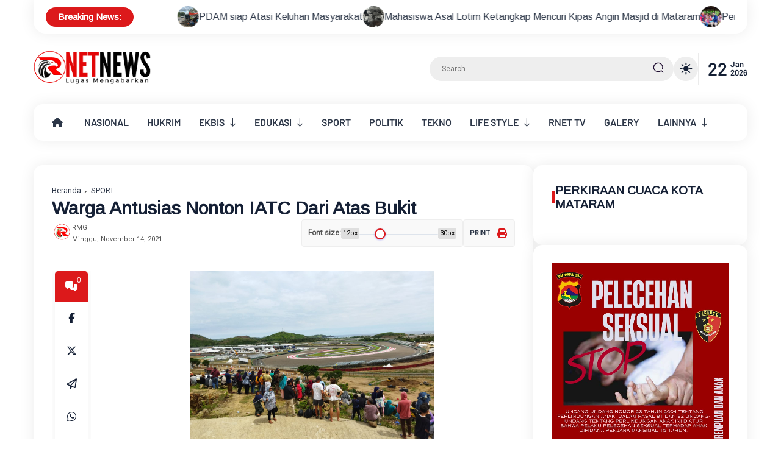

--- FILE ---
content_type: text/html; charset=utf-8
request_url: https://www.youtube-nocookie.com/embed/videoseries?controls=0&list=UUf9xEu1BV02CYRgXCa8jUuA
body_size: 63855
content:
<!DOCTYPE html><html lang="en" dir="ltr" data-cast-api-enabled="true"><head><meta name="viewport" content="width=device-width, initial-scale=1"><script nonce="SygRTnkzTq0rhOiVpOEFuQ">if ('undefined' == typeof Symbol || 'undefined' == typeof Symbol.iterator) {delete Array.prototype.entries;}</script><style name="www-roboto" nonce="Q7_yrwExiUB-dA69Pvu_Cg">@font-face{font-family:'Roboto';font-style:normal;font-weight:400;font-stretch:100%;src:url(//fonts.gstatic.com/s/roboto/v48/KFO7CnqEu92Fr1ME7kSn66aGLdTylUAMa3GUBHMdazTgWw.woff2)format('woff2');unicode-range:U+0460-052F,U+1C80-1C8A,U+20B4,U+2DE0-2DFF,U+A640-A69F,U+FE2E-FE2F;}@font-face{font-family:'Roboto';font-style:normal;font-weight:400;font-stretch:100%;src:url(//fonts.gstatic.com/s/roboto/v48/KFO7CnqEu92Fr1ME7kSn66aGLdTylUAMa3iUBHMdazTgWw.woff2)format('woff2');unicode-range:U+0301,U+0400-045F,U+0490-0491,U+04B0-04B1,U+2116;}@font-face{font-family:'Roboto';font-style:normal;font-weight:400;font-stretch:100%;src:url(//fonts.gstatic.com/s/roboto/v48/KFO7CnqEu92Fr1ME7kSn66aGLdTylUAMa3CUBHMdazTgWw.woff2)format('woff2');unicode-range:U+1F00-1FFF;}@font-face{font-family:'Roboto';font-style:normal;font-weight:400;font-stretch:100%;src:url(//fonts.gstatic.com/s/roboto/v48/KFO7CnqEu92Fr1ME7kSn66aGLdTylUAMa3-UBHMdazTgWw.woff2)format('woff2');unicode-range:U+0370-0377,U+037A-037F,U+0384-038A,U+038C,U+038E-03A1,U+03A3-03FF;}@font-face{font-family:'Roboto';font-style:normal;font-weight:400;font-stretch:100%;src:url(//fonts.gstatic.com/s/roboto/v48/KFO7CnqEu92Fr1ME7kSn66aGLdTylUAMawCUBHMdazTgWw.woff2)format('woff2');unicode-range:U+0302-0303,U+0305,U+0307-0308,U+0310,U+0312,U+0315,U+031A,U+0326-0327,U+032C,U+032F-0330,U+0332-0333,U+0338,U+033A,U+0346,U+034D,U+0391-03A1,U+03A3-03A9,U+03B1-03C9,U+03D1,U+03D5-03D6,U+03F0-03F1,U+03F4-03F5,U+2016-2017,U+2034-2038,U+203C,U+2040,U+2043,U+2047,U+2050,U+2057,U+205F,U+2070-2071,U+2074-208E,U+2090-209C,U+20D0-20DC,U+20E1,U+20E5-20EF,U+2100-2112,U+2114-2115,U+2117-2121,U+2123-214F,U+2190,U+2192,U+2194-21AE,U+21B0-21E5,U+21F1-21F2,U+21F4-2211,U+2213-2214,U+2216-22FF,U+2308-230B,U+2310,U+2319,U+231C-2321,U+2336-237A,U+237C,U+2395,U+239B-23B7,U+23D0,U+23DC-23E1,U+2474-2475,U+25AF,U+25B3,U+25B7,U+25BD,U+25C1,U+25CA,U+25CC,U+25FB,U+266D-266F,U+27C0-27FF,U+2900-2AFF,U+2B0E-2B11,U+2B30-2B4C,U+2BFE,U+3030,U+FF5B,U+FF5D,U+1D400-1D7FF,U+1EE00-1EEFF;}@font-face{font-family:'Roboto';font-style:normal;font-weight:400;font-stretch:100%;src:url(//fonts.gstatic.com/s/roboto/v48/KFO7CnqEu92Fr1ME7kSn66aGLdTylUAMaxKUBHMdazTgWw.woff2)format('woff2');unicode-range:U+0001-000C,U+000E-001F,U+007F-009F,U+20DD-20E0,U+20E2-20E4,U+2150-218F,U+2190,U+2192,U+2194-2199,U+21AF,U+21E6-21F0,U+21F3,U+2218-2219,U+2299,U+22C4-22C6,U+2300-243F,U+2440-244A,U+2460-24FF,U+25A0-27BF,U+2800-28FF,U+2921-2922,U+2981,U+29BF,U+29EB,U+2B00-2BFF,U+4DC0-4DFF,U+FFF9-FFFB,U+10140-1018E,U+10190-1019C,U+101A0,U+101D0-101FD,U+102E0-102FB,U+10E60-10E7E,U+1D2C0-1D2D3,U+1D2E0-1D37F,U+1F000-1F0FF,U+1F100-1F1AD,U+1F1E6-1F1FF,U+1F30D-1F30F,U+1F315,U+1F31C,U+1F31E,U+1F320-1F32C,U+1F336,U+1F378,U+1F37D,U+1F382,U+1F393-1F39F,U+1F3A7-1F3A8,U+1F3AC-1F3AF,U+1F3C2,U+1F3C4-1F3C6,U+1F3CA-1F3CE,U+1F3D4-1F3E0,U+1F3ED,U+1F3F1-1F3F3,U+1F3F5-1F3F7,U+1F408,U+1F415,U+1F41F,U+1F426,U+1F43F,U+1F441-1F442,U+1F444,U+1F446-1F449,U+1F44C-1F44E,U+1F453,U+1F46A,U+1F47D,U+1F4A3,U+1F4B0,U+1F4B3,U+1F4B9,U+1F4BB,U+1F4BF,U+1F4C8-1F4CB,U+1F4D6,U+1F4DA,U+1F4DF,U+1F4E3-1F4E6,U+1F4EA-1F4ED,U+1F4F7,U+1F4F9-1F4FB,U+1F4FD-1F4FE,U+1F503,U+1F507-1F50B,U+1F50D,U+1F512-1F513,U+1F53E-1F54A,U+1F54F-1F5FA,U+1F610,U+1F650-1F67F,U+1F687,U+1F68D,U+1F691,U+1F694,U+1F698,U+1F6AD,U+1F6B2,U+1F6B9-1F6BA,U+1F6BC,U+1F6C6-1F6CF,U+1F6D3-1F6D7,U+1F6E0-1F6EA,U+1F6F0-1F6F3,U+1F6F7-1F6FC,U+1F700-1F7FF,U+1F800-1F80B,U+1F810-1F847,U+1F850-1F859,U+1F860-1F887,U+1F890-1F8AD,U+1F8B0-1F8BB,U+1F8C0-1F8C1,U+1F900-1F90B,U+1F93B,U+1F946,U+1F984,U+1F996,U+1F9E9,U+1FA00-1FA6F,U+1FA70-1FA7C,U+1FA80-1FA89,U+1FA8F-1FAC6,U+1FACE-1FADC,U+1FADF-1FAE9,U+1FAF0-1FAF8,U+1FB00-1FBFF;}@font-face{font-family:'Roboto';font-style:normal;font-weight:400;font-stretch:100%;src:url(//fonts.gstatic.com/s/roboto/v48/KFO7CnqEu92Fr1ME7kSn66aGLdTylUAMa3OUBHMdazTgWw.woff2)format('woff2');unicode-range:U+0102-0103,U+0110-0111,U+0128-0129,U+0168-0169,U+01A0-01A1,U+01AF-01B0,U+0300-0301,U+0303-0304,U+0308-0309,U+0323,U+0329,U+1EA0-1EF9,U+20AB;}@font-face{font-family:'Roboto';font-style:normal;font-weight:400;font-stretch:100%;src:url(//fonts.gstatic.com/s/roboto/v48/KFO7CnqEu92Fr1ME7kSn66aGLdTylUAMa3KUBHMdazTgWw.woff2)format('woff2');unicode-range:U+0100-02BA,U+02BD-02C5,U+02C7-02CC,U+02CE-02D7,U+02DD-02FF,U+0304,U+0308,U+0329,U+1D00-1DBF,U+1E00-1E9F,U+1EF2-1EFF,U+2020,U+20A0-20AB,U+20AD-20C0,U+2113,U+2C60-2C7F,U+A720-A7FF;}@font-face{font-family:'Roboto';font-style:normal;font-weight:400;font-stretch:100%;src:url(//fonts.gstatic.com/s/roboto/v48/KFO7CnqEu92Fr1ME7kSn66aGLdTylUAMa3yUBHMdazQ.woff2)format('woff2');unicode-range:U+0000-00FF,U+0131,U+0152-0153,U+02BB-02BC,U+02C6,U+02DA,U+02DC,U+0304,U+0308,U+0329,U+2000-206F,U+20AC,U+2122,U+2191,U+2193,U+2212,U+2215,U+FEFF,U+FFFD;}@font-face{font-family:'Roboto';font-style:normal;font-weight:500;font-stretch:100%;src:url(//fonts.gstatic.com/s/roboto/v48/KFO7CnqEu92Fr1ME7kSn66aGLdTylUAMa3GUBHMdazTgWw.woff2)format('woff2');unicode-range:U+0460-052F,U+1C80-1C8A,U+20B4,U+2DE0-2DFF,U+A640-A69F,U+FE2E-FE2F;}@font-face{font-family:'Roboto';font-style:normal;font-weight:500;font-stretch:100%;src:url(//fonts.gstatic.com/s/roboto/v48/KFO7CnqEu92Fr1ME7kSn66aGLdTylUAMa3iUBHMdazTgWw.woff2)format('woff2');unicode-range:U+0301,U+0400-045F,U+0490-0491,U+04B0-04B1,U+2116;}@font-face{font-family:'Roboto';font-style:normal;font-weight:500;font-stretch:100%;src:url(//fonts.gstatic.com/s/roboto/v48/KFO7CnqEu92Fr1ME7kSn66aGLdTylUAMa3CUBHMdazTgWw.woff2)format('woff2');unicode-range:U+1F00-1FFF;}@font-face{font-family:'Roboto';font-style:normal;font-weight:500;font-stretch:100%;src:url(//fonts.gstatic.com/s/roboto/v48/KFO7CnqEu92Fr1ME7kSn66aGLdTylUAMa3-UBHMdazTgWw.woff2)format('woff2');unicode-range:U+0370-0377,U+037A-037F,U+0384-038A,U+038C,U+038E-03A1,U+03A3-03FF;}@font-face{font-family:'Roboto';font-style:normal;font-weight:500;font-stretch:100%;src:url(//fonts.gstatic.com/s/roboto/v48/KFO7CnqEu92Fr1ME7kSn66aGLdTylUAMawCUBHMdazTgWw.woff2)format('woff2');unicode-range:U+0302-0303,U+0305,U+0307-0308,U+0310,U+0312,U+0315,U+031A,U+0326-0327,U+032C,U+032F-0330,U+0332-0333,U+0338,U+033A,U+0346,U+034D,U+0391-03A1,U+03A3-03A9,U+03B1-03C9,U+03D1,U+03D5-03D6,U+03F0-03F1,U+03F4-03F5,U+2016-2017,U+2034-2038,U+203C,U+2040,U+2043,U+2047,U+2050,U+2057,U+205F,U+2070-2071,U+2074-208E,U+2090-209C,U+20D0-20DC,U+20E1,U+20E5-20EF,U+2100-2112,U+2114-2115,U+2117-2121,U+2123-214F,U+2190,U+2192,U+2194-21AE,U+21B0-21E5,U+21F1-21F2,U+21F4-2211,U+2213-2214,U+2216-22FF,U+2308-230B,U+2310,U+2319,U+231C-2321,U+2336-237A,U+237C,U+2395,U+239B-23B7,U+23D0,U+23DC-23E1,U+2474-2475,U+25AF,U+25B3,U+25B7,U+25BD,U+25C1,U+25CA,U+25CC,U+25FB,U+266D-266F,U+27C0-27FF,U+2900-2AFF,U+2B0E-2B11,U+2B30-2B4C,U+2BFE,U+3030,U+FF5B,U+FF5D,U+1D400-1D7FF,U+1EE00-1EEFF;}@font-face{font-family:'Roboto';font-style:normal;font-weight:500;font-stretch:100%;src:url(//fonts.gstatic.com/s/roboto/v48/KFO7CnqEu92Fr1ME7kSn66aGLdTylUAMaxKUBHMdazTgWw.woff2)format('woff2');unicode-range:U+0001-000C,U+000E-001F,U+007F-009F,U+20DD-20E0,U+20E2-20E4,U+2150-218F,U+2190,U+2192,U+2194-2199,U+21AF,U+21E6-21F0,U+21F3,U+2218-2219,U+2299,U+22C4-22C6,U+2300-243F,U+2440-244A,U+2460-24FF,U+25A0-27BF,U+2800-28FF,U+2921-2922,U+2981,U+29BF,U+29EB,U+2B00-2BFF,U+4DC0-4DFF,U+FFF9-FFFB,U+10140-1018E,U+10190-1019C,U+101A0,U+101D0-101FD,U+102E0-102FB,U+10E60-10E7E,U+1D2C0-1D2D3,U+1D2E0-1D37F,U+1F000-1F0FF,U+1F100-1F1AD,U+1F1E6-1F1FF,U+1F30D-1F30F,U+1F315,U+1F31C,U+1F31E,U+1F320-1F32C,U+1F336,U+1F378,U+1F37D,U+1F382,U+1F393-1F39F,U+1F3A7-1F3A8,U+1F3AC-1F3AF,U+1F3C2,U+1F3C4-1F3C6,U+1F3CA-1F3CE,U+1F3D4-1F3E0,U+1F3ED,U+1F3F1-1F3F3,U+1F3F5-1F3F7,U+1F408,U+1F415,U+1F41F,U+1F426,U+1F43F,U+1F441-1F442,U+1F444,U+1F446-1F449,U+1F44C-1F44E,U+1F453,U+1F46A,U+1F47D,U+1F4A3,U+1F4B0,U+1F4B3,U+1F4B9,U+1F4BB,U+1F4BF,U+1F4C8-1F4CB,U+1F4D6,U+1F4DA,U+1F4DF,U+1F4E3-1F4E6,U+1F4EA-1F4ED,U+1F4F7,U+1F4F9-1F4FB,U+1F4FD-1F4FE,U+1F503,U+1F507-1F50B,U+1F50D,U+1F512-1F513,U+1F53E-1F54A,U+1F54F-1F5FA,U+1F610,U+1F650-1F67F,U+1F687,U+1F68D,U+1F691,U+1F694,U+1F698,U+1F6AD,U+1F6B2,U+1F6B9-1F6BA,U+1F6BC,U+1F6C6-1F6CF,U+1F6D3-1F6D7,U+1F6E0-1F6EA,U+1F6F0-1F6F3,U+1F6F7-1F6FC,U+1F700-1F7FF,U+1F800-1F80B,U+1F810-1F847,U+1F850-1F859,U+1F860-1F887,U+1F890-1F8AD,U+1F8B0-1F8BB,U+1F8C0-1F8C1,U+1F900-1F90B,U+1F93B,U+1F946,U+1F984,U+1F996,U+1F9E9,U+1FA00-1FA6F,U+1FA70-1FA7C,U+1FA80-1FA89,U+1FA8F-1FAC6,U+1FACE-1FADC,U+1FADF-1FAE9,U+1FAF0-1FAF8,U+1FB00-1FBFF;}@font-face{font-family:'Roboto';font-style:normal;font-weight:500;font-stretch:100%;src:url(//fonts.gstatic.com/s/roboto/v48/KFO7CnqEu92Fr1ME7kSn66aGLdTylUAMa3OUBHMdazTgWw.woff2)format('woff2');unicode-range:U+0102-0103,U+0110-0111,U+0128-0129,U+0168-0169,U+01A0-01A1,U+01AF-01B0,U+0300-0301,U+0303-0304,U+0308-0309,U+0323,U+0329,U+1EA0-1EF9,U+20AB;}@font-face{font-family:'Roboto';font-style:normal;font-weight:500;font-stretch:100%;src:url(//fonts.gstatic.com/s/roboto/v48/KFO7CnqEu92Fr1ME7kSn66aGLdTylUAMa3KUBHMdazTgWw.woff2)format('woff2');unicode-range:U+0100-02BA,U+02BD-02C5,U+02C7-02CC,U+02CE-02D7,U+02DD-02FF,U+0304,U+0308,U+0329,U+1D00-1DBF,U+1E00-1E9F,U+1EF2-1EFF,U+2020,U+20A0-20AB,U+20AD-20C0,U+2113,U+2C60-2C7F,U+A720-A7FF;}@font-face{font-family:'Roboto';font-style:normal;font-weight:500;font-stretch:100%;src:url(//fonts.gstatic.com/s/roboto/v48/KFO7CnqEu92Fr1ME7kSn66aGLdTylUAMa3yUBHMdazQ.woff2)format('woff2');unicode-range:U+0000-00FF,U+0131,U+0152-0153,U+02BB-02BC,U+02C6,U+02DA,U+02DC,U+0304,U+0308,U+0329,U+2000-206F,U+20AC,U+2122,U+2191,U+2193,U+2212,U+2215,U+FEFF,U+FFFD;}</style><script name="www-roboto" nonce="SygRTnkzTq0rhOiVpOEFuQ">if (document.fonts && document.fonts.load) {document.fonts.load("400 10pt Roboto", "E"); document.fonts.load("500 10pt Roboto", "E");}</script><link rel="stylesheet" href="/s/player/c1c87fb0/www-player.css" name="www-player" nonce="Q7_yrwExiUB-dA69Pvu_Cg"><style nonce="Q7_yrwExiUB-dA69Pvu_Cg">html {overflow: hidden;}body {font: 12px Roboto, Arial, sans-serif; background-color: #000; color: #fff; height: 100%; width: 100%; overflow: hidden; position: absolute; margin: 0; padding: 0;}#player {width: 100%; height: 100%;}h1 {text-align: center; color: #fff;}h3 {margin-top: 6px; margin-bottom: 3px;}.player-unavailable {position: absolute; top: 0; left: 0; right: 0; bottom: 0; padding: 25px; font-size: 13px; background: url(/img/meh7.png) 50% 65% no-repeat;}.player-unavailable .message {text-align: left; margin: 0 -5px 15px; padding: 0 5px 14px; border-bottom: 1px solid #888; font-size: 19px; font-weight: normal;}.player-unavailable a {color: #167ac6; text-decoration: none;}</style><script nonce="SygRTnkzTq0rhOiVpOEFuQ">var ytcsi={gt:function(n){n=(n||"")+"data_";return ytcsi[n]||(ytcsi[n]={tick:{},info:{},gel:{preLoggedGelInfos:[]}})},now:window.performance&&window.performance.timing&&window.performance.now&&window.performance.timing.navigationStart?function(){return window.performance.timing.navigationStart+window.performance.now()}:function(){return(new Date).getTime()},tick:function(l,t,n){var ticks=ytcsi.gt(n).tick;var v=t||ytcsi.now();if(ticks[l]){ticks["_"+l]=ticks["_"+l]||[ticks[l]];ticks["_"+l].push(v)}ticks[l]=
v},info:function(k,v,n){ytcsi.gt(n).info[k]=v},infoGel:function(p,n){ytcsi.gt(n).gel.preLoggedGelInfos.push(p)},setStart:function(t,n){ytcsi.tick("_start",t,n)}};
(function(w,d){function isGecko(){if(!w.navigator)return false;try{if(w.navigator.userAgentData&&w.navigator.userAgentData.brands&&w.navigator.userAgentData.brands.length){var brands=w.navigator.userAgentData.brands;var i=0;for(;i<brands.length;i++)if(brands[i]&&brands[i].brand==="Firefox")return true;return false}}catch(e){setTimeout(function(){throw e;})}if(!w.navigator.userAgent)return false;var ua=w.navigator.userAgent;return ua.indexOf("Gecko")>0&&ua.toLowerCase().indexOf("webkit")<0&&ua.indexOf("Edge")<
0&&ua.indexOf("Trident")<0&&ua.indexOf("MSIE")<0}ytcsi.setStart(w.performance?w.performance.timing.responseStart:null);var isPrerender=(d.visibilityState||d.webkitVisibilityState)=="prerender";var vName=!d.visibilityState&&d.webkitVisibilityState?"webkitvisibilitychange":"visibilitychange";if(isPrerender){var startTick=function(){ytcsi.setStart();d.removeEventListener(vName,startTick)};d.addEventListener(vName,startTick,false)}if(d.addEventListener)d.addEventListener(vName,function(){ytcsi.tick("vc")},
false);if(isGecko()){var isHidden=(d.visibilityState||d.webkitVisibilityState)=="hidden";if(isHidden)ytcsi.tick("vc")}var slt=function(el,t){setTimeout(function(){var n=ytcsi.now();el.loadTime=n;if(el.slt)el.slt()},t)};w.__ytRIL=function(el){if(!el.getAttribute("data-thumb"))if(w.requestAnimationFrame)w.requestAnimationFrame(function(){slt(el,0)});else slt(el,16)}})(window,document);
</script><script nonce="SygRTnkzTq0rhOiVpOEFuQ">var ytcfg={d:function(){return window.yt&&yt.config_||ytcfg.data_||(ytcfg.data_={})},get:function(k,o){return k in ytcfg.d()?ytcfg.d()[k]:o},set:function(){var a=arguments;if(a.length>1)ytcfg.d()[a[0]]=a[1];else{var k;for(k in a[0])ytcfg.d()[k]=a[0][k]}}};
ytcfg.set({"CLIENT_CANARY_STATE":"none","DEVICE":"cbr\u003dChrome\u0026cbrand\u003dapple\u0026cbrver\u003d131.0.0.0\u0026ceng\u003dWebKit\u0026cengver\u003d537.36\u0026cos\u003dMacintosh\u0026cosver\u003d10_15_7\u0026cplatform\u003dDESKTOP","EVENT_ID":"emtyadKeGNW9_tcPw8GqSA","EXPERIMENT_FLAGS":{"ab_det_apb_b":true,"ab_det_apm":true,"ab_det_el_h":true,"ab_det_em_inj":true,"ab_l_sig_st":true,"ab_l_sig_st_e":true,"ab_mis_log_err":true,"action_companion_center_align_description":true,"allow_skip_networkless":true,"always_send_and_write":true,"att_web_record_metrics":true,"attmusi":true,"c3_enable_button_impression_logging":true,"c3_watch_page_component":true,"cancel_pending_navs":true,"clean_up_manual_attribution_header":true,"config_age_report_killswitch":true,"cow_optimize_idom_compat":true,"csi_on_gel":true,"delhi_mweb_colorful_sd":true,"delhi_mweb_colorful_sd_v2":true,"deprecate_pair_servlet_enabled":true,"desktop_sparkles_light_cta_button":true,"disable_cached_masthead_data":true,"disable_child_node_auto_formatted_strings":true,"disable_log_to_visitor_layer":true,"disable_pacf_logging_for_memory_limited_tv":true,"embeds_enable_eid_enforcement_for_youtube":true,"embeds_enable_info_panel_dismissal":true,"embeds_enable_pfp_always_unbranded":true,"embeds_muted_autoplay_sound_fix":true,"embeds_serve_es6_client":true,"embeds_web_nwl_disable_nocookie":true,"embeds_web_updated_shorts_definition_fix":true,"enable_active_view_display_ad_renderer_web_home":true,"enable_ad_disclosure_banner_a11y_fix":true,"enable_client_creator_goal_ticker_bar_revamp":true,"enable_client_sli_logging":true,"enable_client_streamz_web":true,"enable_client_ve_spec":true,"enable_cloud_save_error_popup_after_retry":true,"enable_dai_sdf_h5_preroll":true,"enable_datasync_id_header_in_web_vss_pings":true,"enable_default_mono_cta_migration_web_client":true,"enable_docked_chat_messages":true,"enable_entity_store_from_dependency_injection":true,"enable_inline_muted_playback_on_web_search":true,"enable_inline_muted_playback_on_web_search_for_vdc":true,"enable_inline_muted_playback_on_web_search_for_vdcb":true,"enable_is_mini_app_page_active_bugfix":true,"enable_logging_first_user_action_after_game_ready":true,"enable_ltc_param_fetch_from_innertube":true,"enable_masthead_mweb_padding_fix":true,"enable_menu_renderer_button_in_mweb_hclr":true,"enable_mini_app_command_handler_mweb_fix":true,"enable_mini_guide_downloads_item":true,"enable_mixed_direction_formatted_strings":true,"enable_mweb_livestream_ui_update":true,"enable_mweb_new_caption_language_picker":true,"enable_names_handles_account_switcher":true,"enable_network_request_logging_on_game_events":true,"enable_new_paid_product_placement":true,"enable_open_in_new_tab_icon_for_short_dr_for_desktop_search":true,"enable_open_yt_content":true,"enable_origin_query_parameter_bugfix":true,"enable_pause_ads_on_ytv_html5":true,"enable_payments_purchase_manager":true,"enable_pdp_icon_prefetch":true,"enable_pl_r_si_fa":true,"enable_place_pivot_url":true,"enable_pv_screen_modern_text":true,"enable_removing_navbar_title_on_hashtag_page_mweb":true,"enable_rta_manager":true,"enable_sdf_companion_h5":true,"enable_sdf_dai_h5_midroll":true,"enable_sdf_h5_endemic_mid_post_roll":true,"enable_sdf_on_h5_unplugged_vod_midroll":true,"enable_sdf_shorts_player_bytes_h5":true,"enable_sending_unwrapped_game_audio_as_serialized_metadata":true,"enable_sfv_effect_pivot_url":true,"enable_shorts_new_carousel":true,"enable_skip_ad_guidance_prompt":true,"enable_skippable_ads_for_unplugged_ad_pod":true,"enable_smearing_expansion_dai":true,"enable_time_out_messages":true,"enable_timeline_view_modern_transcript_fe":true,"enable_video_display_compact_button_group_for_desktop_search":true,"enable_web_delhi_icons":true,"enable_web_home_top_landscape_image_layout_level_click":true,"enable_web_tiered_gel":true,"enable_window_constrained_buy_flow_dialog":true,"enable_wiz_queue_effect_and_on_init_initial_runs":true,"enable_ypc_spinners":true,"enable_yt_ata_iframe_authuser":true,"export_networkless_options":true,"export_player_version_to_ytconfig":true,"fill_single_video_with_notify_to_lasr":true,"fix_ad_miniplayer_controls_rendering":true,"fix_ads_tracking_for_swf_config_deprecation_mweb":true,"h5_companion_enable_adcpn_macro_substitution_for_click_pings":true,"h5_inplayer_enable_adcpn_macro_substitution_for_click_pings":true,"h5_reset_cache_and_filter_before_update_masthead":true,"hide_channel_creation_title_for_mweb":true,"high_ccv_client_side_caching_h5":true,"html5_force_debug_data_for_client_tmp_logs":true,"html5_log_trigger_events_with_debug_data":true,"html5_ssdai_enable_media_end_cue_range":true,"idb_immediate_commit":true,"il_attach_cache_limit":true,"il_use_view_model_logging_context":true,"is_browser_support_for_webcam_streaming":true,"json_condensed_response":true,"kev_adb_pg":true,"kevlar_gel_error_routing":true,"kevlar_watch_cinematics":true,"live_chat_enable_controller_extraction":true,"live_chat_enable_rta_manager":true,"log_click_with_layer_from_element_in_command_handler":true,"mdx_enable_privacy_disclosure_ui":true,"mdx_load_cast_api_bootstrap_script":true,"medium_progress_bar_modification":true,"migrate_remaining_web_ad_badges_to_innertube":true,"mobile_account_menu_refresh":true,"mweb_account_linking_noapp":true,"mweb_after_render_to_scheduler":true,"mweb_allow_modern_search_suggest_behavior":true,"mweb_animated_actions":true,"mweb_app_upsell_button_direct_to_app":true,"mweb_c3_enable_adaptive_signals":true,"mweb_c3_library_page_enable_recent_shelf":true,"mweb_c3_remove_web_navigation_endpoint_data":true,"mweb_c3_use_canonical_from_player_response":true,"mweb_cinematic_watch":true,"mweb_command_handler":true,"mweb_delay_watch_initial_data":true,"mweb_disable_searchbar_scroll":true,"mweb_enable_browse_chunks":true,"mweb_enable_fine_scrubbing_for_recs":true,"mweb_enable_keto_batch_player_fullscreen":true,"mweb_enable_keto_batch_player_progress_bar":true,"mweb_enable_keto_batch_player_tooltips":true,"mweb_enable_lockup_view_model_for_ucp":true,"mweb_enable_more_drawer":true,"mweb_enable_optional_fullscreen_landscape_locking":true,"mweb_enable_overlay_touch_manager":true,"mweb_enable_premium_carve_out_fix":true,"mweb_enable_refresh_detection":true,"mweb_enable_search_imp":true,"mweb_enable_sequence_signal":true,"mweb_enable_shorts_pivot_button":true,"mweb_enable_shorts_video_preload":true,"mweb_enable_skippables_on_jio_phone":true,"mweb_enable_two_line_title_on_shorts":true,"mweb_enable_varispeed_controller":true,"mweb_enable_watch_feed_infinite_scroll":true,"mweb_enable_wrapped_unplugged_pause_membership_dialog_renderer":true,"mweb_fix_monitor_visibility_after_render":true,"mweb_force_ios_fallback_to_native_control":true,"mweb_fp_auto_fullscreen":true,"mweb_fullscreen_controls":true,"mweb_fullscreen_controls_action_buttons":true,"mweb_fullscreen_watch_system":true,"mweb_home_reactive_shorts":true,"mweb_innertube_search_command":true,"mweb_kaios_enable_autoplay_switch_view_model":true,"mweb_lang_in_html":true,"mweb_like_button_synced_with_entities":true,"mweb_logo_use_home_page_ve":true,"mweb_native_control_in_faux_fullscreen_shared":true,"mweb_player_control_on_hover":true,"mweb_player_delhi_dtts":true,"mweb_player_settings_use_bottom_sheet":true,"mweb_player_show_previous_next_buttons_in_playlist":true,"mweb_player_skip_no_op_state_changes":true,"mweb_player_user_select_none":true,"mweb_playlist_engagement_panel":true,"mweb_progress_bar_seek_on_mouse_click":true,"mweb_pull_2_full":true,"mweb_pull_2_full_enable_touch_handlers":true,"mweb_schedule_warm_watch_response":true,"mweb_searchbox_legacy_navigation":true,"mweb_see_fewer_shorts":true,"mweb_shorts_comments_panel_id_change":true,"mweb_shorts_early_continuation":true,"mweb_show_ios_smart_banner":true,"mweb_show_sign_in_button_from_header":true,"mweb_use_server_url_on_startup":true,"mweb_watch_captions_enable_auto_translate":true,"mweb_watch_captions_set_default_size":true,"mweb_watch_stop_scheduler_on_player_response":true,"mweb_watchfeed_big_thumbnails":true,"mweb_yt_searchbox":true,"networkless_logging":true,"no_client_ve_attach_unless_shown":true,"pageid_as_header_web":true,"playback_settings_use_switch_menu":true,"player_controls_autonav_fix":true,"player_controls_skip_double_signal_update":true,"polymer_bad_build_labels":true,"polymer_verifiy_app_state":true,"qoe_send_and_write":true,"remove_chevron_from_ad_disclosure_banner_h5":true,"remove_masthead_channel_banner_on_refresh":true,"remove_slot_id_exited_trigger_for_dai_in_player_slot_expire":true,"replace_client_url_parsing_with_server_signal":true,"service_worker_enabled":true,"service_worker_push_enabled":true,"service_worker_push_home_page_prompt":true,"service_worker_push_watch_page_prompt":true,"shell_load_gcf":true,"shorten_initial_gel_batch_timeout":true,"should_use_yt_voice_endpoint_in_kaios":true,"smarter_ve_dedupping":true,"speedmaster_no_seek":true,"stop_handling_click_for_non_rendering_overlay_layout":true,"suppress_error_204_logging":true,"synced_panel_scrolling_controller":true,"use_event_time_ms_header":true,"use_fifo_for_networkless":true,"use_player_abuse_bg_library":true,"use_request_time_ms_header":true,"use_session_based_sampling":true,"use_thumbnail_overlay_time_status_renderer_for_live_badge":true,"vss_final_ping_send_and_write":true,"vss_playback_use_send_and_write":true,"web_adaptive_repeat_ase":true,"web_always_load_chat_support":true,"web_animated_like":true,"web_api_url":true,"web_attributed_string_deep_equal_bugfix":true,"web_autonav_allow_off_by_default":true,"web_button_vm_refactor_disabled":true,"web_c3_log_app_init_finish":true,"web_csi_action_sampling_enabled":true,"web_dedupe_ve_grafting":true,"web_disable_backdrop_filter":true,"web_enable_ab_rsp_cl":true,"web_enable_course_icon_update":true,"web_enable_error_204":true,"web_fix_segmented_like_dislike_undefined":true,"web_gcf_hashes_innertube":true,"web_gel_timeout_cap":true,"web_metadata_carousel_elref_bugfix":true,"web_parent_target_for_sheets":true,"web_persist_server_autonav_state_on_client":true,"web_playback_associated_log_ctt":true,"web_playback_associated_ve":true,"web_prefetch_preload_video":true,"web_progress_bar_draggable":true,"web_resizable_advertiser_banner_on_masthead_safari_fix":true,"web_scheduler_auto_init":true,"web_shorts_just_watched_on_channel_and_pivot_study":true,"web_shorts_just_watched_overlay":true,"web_update_panel_visibility_logging_fix":true,"web_video_attribute_view_model_a11y_fix":true,"web_watch_controls_state_signals":true,"web_wiz_attributed_string":true,"webfe_mweb_watch_microdata":true,"webfe_watch_shorts_canonical_url_fix":true,"webpo_exit_on_net_err":true,"wiz_diff_overwritable":true,"wiz_memoize_stamper_items":true,"woffle_used_state_report":true,"wpo_gel_strz":true,"H5_async_logging_delay_ms":30000.0,"attention_logging_scroll_throttle":500.0,"autoplay_pause_by_lact_sampling_fraction":0.0,"cinematic_watch_effect_opacity":0.4,"log_window_onerror_fraction":0.1,"speedmaster_playback_rate":2.0,"tv_pacf_logging_sample_rate":0.01,"web_attention_logging_scroll_throttle":500.0,"web_load_prediction_threshold":0.1,"web_navigation_prediction_threshold":0.1,"web_pbj_log_warning_rate":0.0,"web_system_health_fraction":0.01,"ytidb_transaction_ended_event_rate_limit":0.02,"active_time_update_interval_ms":10000,"att_init_delay":500,"autoplay_pause_by_lact_sec":0,"botguard_async_snapshot_timeout_ms":3000,"check_navigator_accuracy_timeout_ms":0,"cinematic_watch_css_filter_blur_strength":40,"cinematic_watch_fade_out_duration":500,"close_webview_delay_ms":100,"cloud_save_game_data_rate_limit_ms":3000,"compression_disable_point":10,"custom_active_view_tos_timeout_ms":3600000,"embeds_widget_poll_interval_ms":0,"gel_min_batch_size":3,"gel_queue_timeout_max_ms":60000,"get_async_timeout_ms":60000,"hide_cta_for_home_web_video_ads_animate_in_time":2,"html5_byterate_soft_cap":0,"initial_gel_batch_timeout":2000,"max_body_size_to_compress":500000,"max_prefetch_window_sec_for_livestream_optimization":10,"min_prefetch_offset_sec_for_livestream_optimization":20,"mini_app_container_iframe_src_update_delay_ms":0,"multiple_preview_news_duration_time":11000,"mweb_c3_toast_duration_ms":5000,"mweb_deep_link_fallback_timeout_ms":10000,"mweb_delay_response_received_actions":100,"mweb_fp_dpad_rate_limit_ms":0,"mweb_fp_dpad_watch_title_clamp_lines":0,"mweb_history_manager_cache_size":100,"mweb_ios_fullscreen_playback_transition_delay_ms":500,"mweb_ios_fullscreen_system_pause_epilson_ms":0,"mweb_override_response_store_expiration_ms":0,"mweb_shorts_early_continuation_trigger_threshold":4,"mweb_w2w_max_age_seconds":0,"mweb_watch_captions_default_size":2,"neon_dark_launch_gradient_count":0,"network_polling_interval":30000,"play_click_interval_ms":30000,"play_ping_interval_ms":10000,"prefetch_comments_ms_after_video":0,"send_config_hash_timer":0,"service_worker_push_logged_out_prompt_watches":-1,"service_worker_push_prompt_cap":-1,"service_worker_push_prompt_delay_microseconds":3888000000000,"slow_compressions_before_abandon_count":4,"speedmaster_cancellation_movement_dp":10,"speedmaster_touch_activation_ms":500,"web_attention_logging_throttle":500,"web_foreground_heartbeat_interval_ms":28000,"web_gel_debounce_ms":10000,"web_logging_max_batch":100,"web_max_tracing_events":50,"web_tracing_session_replay":0,"wil_icon_max_concurrent_fetches":9999,"ytidb_remake_db_retries":3,"ytidb_reopen_db_retries":3,"WebClientReleaseProcessCritical__youtube_embeds_client_version_override":"","WebClientReleaseProcessCritical__youtube_embeds_web_client_version_override":"","WebClientReleaseProcessCritical__youtube_mweb_client_version_override":"","debug_forced_internalcountrycode":"","embeds_web_synth_ch_headers_banned_urls_regex":"","enable_web_media_service":"DISABLED","il_payload_scraping":"","live_chat_unicode_emoji_json_url":"https://www.gstatic.com/youtube/img/emojis/emojis-svg-9.json","mweb_deep_link_feature_tag_suffix":"11268432","mweb_enable_shorts_innertube_player_prefetch_trigger":"NONE","mweb_fp_dpad":"home,search,browse,channel,create_channel,experiments,settings,trending,oops,404,paid_memberships,sponsorship,premium,shorts","mweb_fp_dpad_linear_navigation":"","mweb_fp_dpad_linear_navigation_visitor":"","mweb_fp_dpad_visitor":"","mweb_preload_video_by_player_vars":"","mweb_sign_in_button_style":"STYLE_SUGGESTIVE_AVATAR","place_pivot_triggering_container_alternate":"","place_pivot_triggering_counterfactual_container_alternate":"","service_worker_push_force_notification_prompt_tag":"1","service_worker_scope":"/","suggest_exp_str":"","web_client_version_override":"","kevlar_command_handler_command_banlist":[],"mini_app_ids_without_game_ready":["UgkxHHtsak1SC8mRGHMZewc4HzeAY3yhPPmJ","Ugkx7OgzFqE6z_5Mtf4YsotGfQNII1DF_RBm"],"web_op_signal_type_banlist":[],"web_tracing_enabled_spans":["event","command"]},"GAPI_HINT_PARAMS":"m;/_/scs/abc-static/_/js/k\u003dgapi.gapi.en.FZb77tO2YW4.O/d\u003d1/rs\u003dAHpOoo8lqavmo6ayfVxZovyDiP6g3TOVSQ/m\u003d__features__","GAPI_HOST":"https://apis.google.com","GAPI_LOCALE":"en_US","GL":"US","HL":"en","HTML_DIR":"ltr","HTML_LANG":"en","INNERTUBE_API_KEY":"AIzaSyAO_FJ2SlqU8Q4STEHLGCilw_Y9_11qcW8","INNERTUBE_API_VERSION":"v1","INNERTUBE_CLIENT_NAME":"WEB_EMBEDDED_PLAYER","INNERTUBE_CLIENT_VERSION":"1.20260122.01.00","INNERTUBE_CONTEXT":{"client":{"hl":"en","gl":"US","remoteHost":"3.150.113.151","deviceMake":"Apple","deviceModel":"","visitorData":"CgtWVkVicU5TRjM0NCj61snLBjIKCgJVUxIEGgAgFg%3D%3D","userAgent":"Mozilla/5.0 (Macintosh; Intel Mac OS X 10_15_7) AppleWebKit/537.36 (KHTML, like Gecko) Chrome/131.0.0.0 Safari/537.36; ClaudeBot/1.0; +claudebot@anthropic.com),gzip(gfe)","clientName":"WEB_EMBEDDED_PLAYER","clientVersion":"1.20260122.01.00","osName":"Macintosh","osVersion":"10_15_7","originalUrl":"https://www.youtube-nocookie.com/embed/videoseries?controls\u003d0\u0026list\u003dUUf9xEu1BV02CYRgXCa8jUuA","platform":"DESKTOP","clientFormFactor":"UNKNOWN_FORM_FACTOR","configInfo":{"appInstallData":"[base64]%3D"},"browserName":"Chrome","browserVersion":"131.0.0.0","acceptHeader":"text/html,application/xhtml+xml,application/xml;q\u003d0.9,image/webp,image/apng,*/*;q\u003d0.8,application/signed-exchange;v\u003db3;q\u003d0.9","deviceExperimentId":"ChxOelU1T0RJMU16WTVOREkyT0Rrek9EUTJPUT09EPrWycsGGPrWycsG","rolloutToken":"CNL_i9yi2crALRDYzfHD4p-SAxjYzfHD4p-SAw%3D%3D"},"user":{"lockedSafetyMode":false},"request":{"useSsl":true},"clickTracking":{"clickTrackingParams":"IhMI0sPxw+KfkgMV1Z7/BB3DoAoJ"},"thirdParty":{"embeddedPlayerContext":{"embeddedPlayerEncryptedContext":"AD5ZzFTdmYzxaH8ma1EoaUgVDzitrz8EpjMZIBEsbUsGIUPfGfZO_jQ8NUhR0JYslH8dvaLFZX2gXsBpWJV6FaJEqBfimvnPzWiEo6uOiffLvBmApAcGU-l94P6dy751ueRGwM7qZvUTNry00bt_aHuALT-b7IICuYtYlnjpY6lEG2k3uKB_GsSkxw3j_b9x26NxUw","ancestorOriginsSupported":false}}},"INNERTUBE_CONTEXT_CLIENT_NAME":56,"INNERTUBE_CONTEXT_CLIENT_VERSION":"1.20260122.01.00","INNERTUBE_CONTEXT_GL":"US","INNERTUBE_CONTEXT_HL":"en","LATEST_ECATCHER_SERVICE_TRACKING_PARAMS":{"client.name":"WEB_EMBEDDED_PLAYER","client.jsfeat":"2021"},"LOGGED_IN":false,"PAGE_BUILD_LABEL":"youtube.embeds.web_20260122_01_RC00","PAGE_CL":859451063,"SERVER_NAME":"WebFE","VISITOR_DATA":"CgtWVkVicU5TRjM0NCj61snLBjIKCgJVUxIEGgAgFg%3D%3D","WEB_PLAYER_CONTEXT_CONFIGS":{"WEB_PLAYER_CONTEXT_CONFIG_ID_EMBEDDED_PLAYER":{"rootElementId":"movie_player","jsUrl":"/s/player/c1c87fb0/player_ias.vflset/en_US/base.js","cssUrl":"/s/player/c1c87fb0/www-player.css","contextId":"WEB_PLAYER_CONTEXT_CONFIG_ID_EMBEDDED_PLAYER","eventLabel":"embedded","contentRegion":"US","hl":"en_US","hostLanguage":"en","innertubeApiKey":"AIzaSyAO_FJ2SlqU8Q4STEHLGCilw_Y9_11qcW8","innertubeApiVersion":"v1","innertubeContextClientVersion":"1.20260122.01.00","controlsType":0,"device":{"brand":"apple","model":"","browser":"Chrome","browserVersion":"131.0.0.0","os":"Macintosh","osVersion":"10_15_7","platform":"DESKTOP","interfaceName":"WEB_EMBEDDED_PLAYER","interfaceVersion":"1.20260122.01.00"},"serializedExperimentIds":"24004644,51010235,51063643,51098299,51204329,51222973,51340662,51349914,51353393,51366423,51389629,51404808,51404810,51459424,51484222,51489568,51490331,51500051,51505436,51530495,51534669,51560386,51565116,51566373,51578632,51583566,51583821,51585555,51586118,51605258,51605395,51609829,51611457,51615065,51620866,51621065,51622845,51626155,51631300,51632249,51635954,51637029,51638932,51648336,51656217,51672162,51681662,51683502,51684301,51684306,51691027,51691589,51693511,51696107,51696619,51697032,51700777,51705183,51709243,51711227,51711298,51712601,51713237,51714463,51717189,51717746,51719094,51719410,51719628,51735449,51738595,51738919,51742829,51742876,51743156,51744563,51747794","serializedExperimentFlags":"H5_async_logging_delay_ms\u003d30000.0\u0026PlayerWeb__h5_enable_advisory_rating_restrictions\u003dtrue\u0026a11y_h5_associate_survey_question\u003dtrue\u0026ab_det_apb_b\u003dtrue\u0026ab_det_apm\u003dtrue\u0026ab_det_el_h\u003dtrue\u0026ab_det_em_inj\u003dtrue\u0026ab_l_sig_st\u003dtrue\u0026ab_l_sig_st_e\u003dtrue\u0026ab_mis_log_err\u003dtrue\u0026action_companion_center_align_description\u003dtrue\u0026ad_pod_disable_companion_persist_ads_quality\u003dtrue\u0026add_stmp_logs_for_voice_boost\u003dtrue\u0026allow_autohide_on_paused_videos\u003dtrue\u0026allow_drm_override\u003dtrue\u0026allow_live_autoplay\u003dtrue\u0026allow_poltergust_autoplay\u003dtrue\u0026allow_skip_networkless\u003dtrue\u0026allow_vp9_1080p_mq_enc\u003dtrue\u0026always_cache_redirect_endpoint\u003dtrue\u0026always_send_and_write\u003dtrue\u0026annotation_module_vast_cards_load_logging_fraction\u003d0.0\u0026assign_drm_family_by_format\u003dtrue\u0026att_web_record_metrics\u003dtrue\u0026attention_logging_scroll_throttle\u003d500.0\u0026attmusi\u003dtrue\u0026autoplay_time\u003d10000\u0026autoplay_time_for_fullscreen\u003d-1\u0026autoplay_time_for_music_content\u003d-1\u0026bg_vm_reinit_threshold\u003d7200000\u0026blocked_packages_for_sps\u003d[]\u0026botguard_async_snapshot_timeout_ms\u003d3000\u0026captions_url_add_ei\u003dtrue\u0026check_navigator_accuracy_timeout_ms\u003d0\u0026clean_up_manual_attribution_header\u003dtrue\u0026compression_disable_point\u003d10\u0026cow_optimize_idom_compat\u003dtrue\u0026csi_on_gel\u003dtrue\u0026custom_active_view_tos_timeout_ms\u003d3600000\u0026dash_manifest_version\u003d5\u0026debug_bandaid_hostname\u003d\u0026debug_bandaid_port\u003d0\u0026debug_sherlog_username\u003d\u0026delhi_modern_player_default_thumbnail_percentage\u003d0.0\u0026delhi_modern_player_faster_autohide_delay_ms\u003d2000\u0026delhi_modern_player_pause_thumbnail_percentage\u003d0.6\u0026delhi_modern_web_player_blending_mode\u003d\u0026delhi_modern_web_player_disable_frosted_glass\u003dtrue\u0026delhi_modern_web_player_horizontal_volume_controls\u003dtrue\u0026delhi_modern_web_player_lhs_volume_controls\u003dtrue\u0026delhi_modern_web_player_responsive_compact_controls_threshold\u003d0\u0026deprecate_22\u003dtrue\u0026deprecate_delay_ping\u003dtrue\u0026deprecate_pair_servlet_enabled\u003dtrue\u0026desktop_sparkles_light_cta_button\u003dtrue\u0026disable_av1_setting\u003dtrue\u0026disable_branding_context\u003dtrue\u0026disable_cached_masthead_data\u003dtrue\u0026disable_channel_id_check_for_suspended_channels\u003dtrue\u0026disable_child_node_auto_formatted_strings\u003dtrue\u0026disable_lifa_for_supex_users\u003dtrue\u0026disable_log_to_visitor_layer\u003dtrue\u0026disable_mdx_connection_in_mdx_module_for_music_web\u003dtrue\u0026disable_pacf_logging_for_memory_limited_tv\u003dtrue\u0026disable_reduced_fullscreen_autoplay_countdown_for_minors\u003dtrue\u0026disable_reel_item_watch_format_filtering\u003dtrue\u0026disable_threegpp_progressive_formats\u003dtrue\u0026disable_touch_events_on_skip_button\u003dtrue\u0026edge_encryption_fill_primary_key_version\u003dtrue\u0026embeds_enable_info_panel_dismissal\u003dtrue\u0026embeds_enable_move_set_center_crop_to_public\u003dtrue\u0026embeds_enable_per_video_embed_config\u003dtrue\u0026embeds_enable_pfp_always_unbranded\u003dtrue\u0026embeds_web_lite_mode\u003d1\u0026embeds_web_nwl_disable_nocookie\u003dtrue\u0026embeds_web_synth_ch_headers_banned_urls_regex\u003d\u0026enable_aci_on_lr_feeds\u003dtrue\u0026enable_active_view_display_ad_renderer_web_home\u003dtrue\u0026enable_active_view_lr_shorts_video\u003dtrue\u0026enable_active_view_web_shorts_video\u003dtrue\u0026enable_ad_cpn_macro_substitution_for_click_pings\u003dtrue\u0026enable_ad_disclosure_banner_a11y_fix\u003dtrue\u0026enable_app_promo_endcap_eml_on_tablet\u003dtrue\u0026enable_batched_cross_device_pings_in_gel_fanout\u003dtrue\u0026enable_cast_for_web_unplugged\u003dtrue\u0026enable_cast_on_music_web\u003dtrue\u0026enable_cipher_for_manifest_urls\u003dtrue\u0026enable_cleanup_masthead_autoplay_hack_fix\u003dtrue\u0026enable_client_creator_goal_ticker_bar_revamp\u003dtrue\u0026enable_client_page_id_header_for_first_party_pings\u003dtrue\u0026enable_client_sli_logging\u003dtrue\u0026enable_client_ve_spec\u003dtrue\u0026enable_cta_banner_on_unplugged_lr\u003dtrue\u0026enable_custom_playhead_parsing\u003dtrue\u0026enable_dai_sdf_h5_preroll\u003dtrue\u0026enable_datasync_id_header_in_web_vss_pings\u003dtrue\u0026enable_default_mono_cta_migration_web_client\u003dtrue\u0026enable_dsa_ad_badge_for_action_endcap_on_android\u003dtrue\u0026enable_dsa_ad_badge_for_action_endcap_on_ios\u003dtrue\u0026enable_entity_store_from_dependency_injection\u003dtrue\u0026enable_error_corrections_infocard_web_client\u003dtrue\u0026enable_error_corrections_infocards_icon_web\u003dtrue\u0026enable_inline_muted_playback_on_web_search\u003dtrue\u0026enable_inline_muted_playback_on_web_search_for_vdc\u003dtrue\u0026enable_inline_muted_playback_on_web_search_for_vdcb\u003dtrue\u0026enable_kabuki_comments_on_shorts\u003ddisabled\u0026enable_ltc_param_fetch_from_innertube\u003dtrue\u0026enable_mixed_direction_formatted_strings\u003dtrue\u0026enable_modern_skip_button_on_web\u003dtrue\u0026enable_mweb_livestream_ui_update\u003dtrue\u0026enable_new_paid_product_placement\u003dtrue\u0026enable_open_in_new_tab_icon_for_short_dr_for_desktop_search\u003dtrue\u0026enable_out_of_stock_text_all_surfaces\u003dtrue\u0026enable_paid_content_overlay_bugfix\u003dtrue\u0026enable_pause_ads_on_ytv_html5\u003dtrue\u0026enable_pl_r_si_fa\u003dtrue\u0026enable_policy_based_hqa_filter_in_watch_server\u003dtrue\u0026enable_progres_commands_lr_feeds\u003dtrue\u0026enable_progress_commands_lr_shorts\u003dtrue\u0026enable_publishing_region_param_in_sus\u003dtrue\u0026enable_pv_screen_modern_text\u003dtrue\u0026enable_rpr_token_on_ltl_lookup\u003dtrue\u0026enable_sdf_companion_h5\u003dtrue\u0026enable_sdf_dai_h5_midroll\u003dtrue\u0026enable_sdf_h5_endemic_mid_post_roll\u003dtrue\u0026enable_sdf_on_h5_unplugged_vod_midroll\u003dtrue\u0026enable_sdf_shorts_player_bytes_h5\u003dtrue\u0026enable_server_driven_abr\u003dtrue\u0026enable_server_driven_abr_for_backgroundable\u003dtrue\u0026enable_server_driven_abr_url_generation\u003dtrue\u0026enable_server_driven_readahead\u003dtrue\u0026enable_skip_ad_guidance_prompt\u003dtrue\u0026enable_skip_to_next_messaging\u003dtrue\u0026enable_skippable_ads_for_unplugged_ad_pod\u003dtrue\u0026enable_smart_skip_player_controls_shown_on_web\u003dtrue\u0026enable_smart_skip_player_controls_shown_on_web_increased_triggering_sensitivity\u003dtrue\u0026enable_smart_skip_speedmaster_on_web\u003dtrue\u0026enable_smearing_expansion_dai\u003dtrue\u0026enable_split_screen_ad_baseline_experience_endemic_live_h5\u003dtrue\u0026enable_to_call_playready_backend_directly\u003dtrue\u0026enable_unified_action_endcap_on_web\u003dtrue\u0026enable_video_display_compact_button_group_for_desktop_search\u003dtrue\u0026enable_voice_boost_feature\u003dtrue\u0026enable_vp9_appletv5_on_server\u003dtrue\u0026enable_watch_server_rejected_formats_logging\u003dtrue\u0026enable_web_delhi_icons\u003dtrue\u0026enable_web_home_top_landscape_image_layout_level_click\u003dtrue\u0026enable_web_media_session_metadata_fix\u003dtrue\u0026enable_web_premium_varispeed_upsell\u003dtrue\u0026enable_web_tiered_gel\u003dtrue\u0026enable_wiz_queue_effect_and_on_init_initial_runs\u003dtrue\u0026enable_yt_ata_iframe_authuser\u003dtrue\u0026enable_ytv_csdai_vp9\u003dtrue\u0026export_networkless_options\u003dtrue\u0026export_player_version_to_ytconfig\u003dtrue\u0026fill_live_request_config_in_ustreamer_config\u003dtrue\u0026fill_single_video_with_notify_to_lasr\u003dtrue\u0026filter_vb_without_non_vb_equivalents\u003dtrue\u0026filter_vp9_for_live_dai\u003dtrue\u0026fix_ad_miniplayer_controls_rendering\u003dtrue\u0026fix_ads_tracking_for_swf_config_deprecation_mweb\u003dtrue\u0026fix_h5_toggle_button_a11y\u003dtrue\u0026fix_survey_color_contrast_on_destop\u003dtrue\u0026fix_toggle_button_role_for_ad_components\u003dtrue\u0026fresca_polling_delay_override\u003d0\u0026gab_return_sabr_ssdai_config\u003dtrue\u0026gel_min_batch_size\u003d3\u0026gel_queue_timeout_max_ms\u003d60000\u0026gvi_channel_client_screen\u003dtrue\u0026h5_companion_enable_adcpn_macro_substitution_for_click_pings\u003dtrue\u0026h5_enable_ad_mbs\u003dtrue\u0026h5_inplayer_enable_adcpn_macro_substitution_for_click_pings\u003dtrue\u0026h5_reset_cache_and_filter_before_update_masthead\u003dtrue\u0026heatseeker_decoration_threshold\u003d0.0\u0026hfr_dropped_framerate_fallback_threshold\u003d0\u0026hide_cta_for_home_web_video_ads_animate_in_time\u003d2\u0026high_ccv_client_side_caching_h5\u003dtrue\u0026hls_use_new_codecs_string_api\u003dtrue\u0026html5_ad_timeout_ms\u003d0\u0026html5_adaptation_step_count\u003d0\u0026html5_ads_preroll_lock_timeout_delay_ms\u003d15000\u0026html5_allow_multiview_tile_preload\u003dtrue\u0026html5_allow_video_keyframe_without_audio\u003dtrue\u0026html5_apply_min_failures\u003dtrue\u0026html5_apply_start_time_within_ads_for_ssdai_transitions\u003dtrue\u0026html5_atr_disable_force_fallback\u003dtrue\u0026html5_att_playback_timeout_ms\u003d30000\u0026html5_attach_num_random_bytes_to_bandaid\u003d0\u0026html5_attach_po_token_to_bandaid\u003dtrue\u0026html5_autonav_cap_idle_secs\u003d0\u0026html5_autonav_quality_cap\u003d720\u0026html5_autoplay_default_quality_cap\u003d0\u0026html5_auxiliary_estimate_weight\u003d0.0\u0026html5_av1_ordinal_cap\u003d0\u0026html5_bandaid_attach_content_po_token\u003dtrue\u0026html5_block_pip_safari_delay\u003d0\u0026html5_bypass_contention_secs\u003d0.0\u0026html5_byterate_soft_cap\u003d0\u0026html5_check_for_idle_network_interval_ms\u003d-1\u0026html5_chipset_soft_cap\u003d8192\u0026html5_consume_all_buffered_bytes_one_poll\u003dtrue\u0026html5_continuous_goodput_probe_interval_ms\u003d0\u0026html5_d6de4_cloud_project_number\u003d868618676952\u0026html5_d6de4_defer_timeout_ms\u003d0\u0026html5_debug_data_log_probability\u003d0.0\u0026html5_decode_to_texture_cap\u003dtrue\u0026html5_default_ad_gain\u003d0.5\u0026html5_default_av1_threshold\u003d0\u0026html5_default_quality_cap\u003d0\u0026html5_defer_fetch_att_ms\u003d0\u0026html5_delayed_retry_count\u003d1\u0026html5_delayed_retry_delay_ms\u003d5000\u0026html5_deprecate_adservice\u003dtrue\u0026html5_deprecate_manifestful_fallback\u003dtrue\u0026html5_deprecate_video_tag_pool\u003dtrue\u0026html5_desktop_vr180_allow_panning\u003dtrue\u0026html5_df_downgrade_thresh\u003d0.6\u0026html5_disable_loop_range_for_shorts_ads\u003dtrue\u0026html5_disable_move_pssh_to_moov\u003dtrue\u0026html5_disable_non_contiguous\u003dtrue\u0026html5_disable_ustreamer_constraint_for_sabr\u003dtrue\u0026html5_disable_web_safari_dai\u003dtrue\u0026html5_displayed_frame_rate_downgrade_threshold\u003d45\u0026html5_drm_byterate_soft_cap\u003d0\u0026html5_drm_check_all_key_error_states\u003dtrue\u0026html5_drm_cpi_license_key\u003dtrue\u0026html5_drm_live_byterate_soft_cap\u003d0\u0026html5_early_media_for_sharper_shorts\u003dtrue\u0026html5_enable_ac3\u003dtrue\u0026html5_enable_audio_track_stickiness\u003dtrue\u0026html5_enable_audio_track_stickiness_phase_two\u003dtrue\u0026html5_enable_caption_changes_for_mosaic\u003dtrue\u0026html5_enable_composite_embargo\u003dtrue\u0026html5_enable_d6de4\u003dtrue\u0026html5_enable_d6de4_cold_start_and_error\u003dtrue\u0026html5_enable_d6de4_idle_priority_job\u003dtrue\u0026html5_enable_drc\u003dtrue\u0026html5_enable_drc_toggle_api\u003dtrue\u0026html5_enable_eac3\u003dtrue\u0026html5_enable_embedded_player_visibility_signals\u003dtrue\u0026html5_enable_oduc\u003dtrue\u0026html5_enable_sabr_from_watch_server\u003dtrue\u0026html5_enable_sabr_host_fallback\u003dtrue\u0026html5_enable_server_driven_request_cancellation\u003dtrue\u0026html5_enable_sps_retry_backoff_metadata_requests\u003dtrue\u0026html5_enable_ssdai_transition_with_only_enter_cuerange\u003dtrue\u0026html5_enable_triggering_cuepoint_for_slot\u003dtrue\u0026html5_enable_tvos_dash\u003dtrue\u0026html5_enable_tvos_encrypted_vp9\u003dtrue\u0026html5_enable_widevine_for_alc\u003dtrue\u0026html5_enable_widevine_for_fast_linear\u003dtrue\u0026html5_encourage_array_coalescing\u003dtrue\u0026html5_fill_default_mosaic_audio_track_id\u003dtrue\u0026html5_fix_multi_audio_offline_playback\u003dtrue\u0026html5_fixed_media_duration_for_request\u003d0\u0026html5_force_debug_data_for_client_tmp_logs\u003dtrue\u0026html5_force_sabr_from_watch_server_for_dfss\u003dtrue\u0026html5_forward_click_tracking_params_on_reload\u003dtrue\u0026html5_gapless_ad_autoplay_on_video_to_ad_only\u003dtrue\u0026html5_gapless_ended_transition_buffer_ms\u003d200\u0026html5_gapless_handoff_close_end_long_rebuffer_cfl\u003dtrue\u0026html5_gapless_handoff_close_end_long_rebuffer_delay_ms\u003d0\u0026html5_gapless_loop_seek_offset_in_milli\u003d0\u0026html5_gapless_slow_seek_cfl\u003dtrue\u0026html5_gapless_slow_seek_delay_ms\u003d0\u0026html5_gapless_slow_start_delay_ms\u003d0\u0026html5_generate_content_po_token\u003dtrue\u0026html5_generate_session_po_token\u003dtrue\u0026html5_gl_fps_threshold\u003d0\u0026html5_hard_cap_max_vertical_resolution_for_shorts\u003d0\u0026html5_hdcp_probing_stream_url\u003d\u0026html5_head_miss_secs\u003d0.0\u0026html5_hfr_quality_cap\u003d0\u0026html5_high_res_logging_percent\u003d0.01\u0026html5_hopeless_secs\u003d0\u0026html5_huli_ssdai_use_playback_state\u003dtrue\u0026html5_idle_rate_limit_ms\u003d0\u0026html5_ignore_sabrseek_during_adskip\u003dtrue\u0026html5_innertube_heartbeats_for_fairplay\u003dtrue\u0026html5_innertube_heartbeats_for_playready\u003dtrue\u0026html5_innertube_heartbeats_for_widevine\u003dtrue\u0026html5_jumbo_mobile_subsegment_readahead_target\u003d3.0\u0026html5_jumbo_ull_nonstreaming_mffa_ms\u003d4000\u0026html5_jumbo_ull_subsegment_readahead_target\u003d1.3\u0026html5_kabuki_drm_live_51_default_off\u003dtrue\u0026html5_license_constraint_delay\u003d5000\u0026html5_live_abr_head_miss_fraction\u003d0.0\u0026html5_live_abr_repredict_fraction\u003d0.0\u0026html5_live_chunk_readahead_proxima_override\u003d0\u0026html5_live_low_latency_bandwidth_window\u003d0.0\u0026html5_live_normal_latency_bandwidth_window\u003d0.0\u0026html5_live_quality_cap\u003d0\u0026html5_live_ultra_low_latency_bandwidth_window\u003d0.0\u0026html5_liveness_drift_chunk_override\u003d0\u0026html5_liveness_drift_proxima_override\u003d0\u0026html5_log_audio_abr\u003dtrue\u0026html5_log_experiment_id_from_player_response_to_ctmp\u003d\u0026html5_log_first_ssdai_requests_killswitch\u003dtrue\u0026html5_log_rebuffer_events\u003d5\u0026html5_log_trigger_events_with_debug_data\u003dtrue\u0026html5_log_vss_extra_lr_cparams_freq\u003d\u0026html5_long_rebuffer_jiggle_cmt_delay_ms\u003d0\u0026html5_long_rebuffer_threshold_ms\u003d30000\u0026html5_manifestless_unplugged\u003dtrue\u0026html5_manifestless_vp9_otf\u003dtrue\u0026html5_max_buffer_health_for_downgrade_prop\u003d0.0\u0026html5_max_buffer_health_for_downgrade_secs\u003d0.0\u0026html5_max_byterate\u003d0\u0026html5_max_discontinuity_rewrite_count\u003d0\u0026html5_max_drift_per_track_secs\u003d0.0\u0026html5_max_headm_for_streaming_xhr\u003d0\u0026html5_max_live_dvr_window_plus_margin_secs\u003d46800.0\u0026html5_max_quality_sel_upgrade\u003d0\u0026html5_max_redirect_response_length\u003d8192\u0026html5_max_selectable_quality_ordinal\u003d0\u0026html5_max_vertical_resolution\u003d0\u0026html5_maximum_readahead_seconds\u003d0.0\u0026html5_media_fullscreen\u003dtrue\u0026html5_media_time_weight_prop\u003d0.0\u0026html5_min_failures_to_delay_retry\u003d3\u0026html5_min_media_duration_for_append_prop\u003d0.0\u0026html5_min_media_duration_for_cabr_slice\u003d0.01\u0026html5_min_playback_advance_for_steady_state_secs\u003d0\u0026html5_min_quality_ordinal\u003d0\u0026html5_min_readbehind_cap_secs\u003d60\u0026html5_min_readbehind_secs\u003d0\u0026html5_min_seconds_between_format_selections\u003d0.0\u0026html5_min_selectable_quality_ordinal\u003d0\u0026html5_min_startup_buffered_media_duration_for_live_secs\u003d0.0\u0026html5_min_startup_buffered_media_duration_secs\u003d1.2\u0026html5_min_startup_duration_live_secs\u003d0.25\u0026html5_min_underrun_buffered_pre_steady_state_ms\u003d0\u0026html5_min_upgrade_health_secs\u003d0.0\u0026html5_minimum_readahead_seconds\u003d0.0\u0026html5_mock_content_binding_for_session_token\u003d\u0026html5_move_disable_airplay\u003dtrue\u0026html5_no_placeholder_rollbacks\u003dtrue\u0026html5_non_onesie_attach_po_token\u003dtrue\u0026html5_offline_download_timeout_retry_limit\u003d4\u0026html5_offline_failure_retry_limit\u003d2\u0026html5_offline_playback_position_sync\u003dtrue\u0026html5_offline_prevent_redownload_downloaded_video\u003dtrue\u0026html5_onesie_check_timeout\u003dtrue\u0026html5_onesie_defer_content_loader_ms\u003d0\u0026html5_onesie_live_ttl_secs\u003d8\u0026html5_onesie_prewarm_interval_ms\u003d0\u0026html5_onesie_prewarm_max_lact_ms\u003d0\u0026html5_onesie_redirector_timeout_ms\u003d0\u0026html5_onesie_use_signed_onesie_ustreamer_config\u003dtrue\u0026html5_override_micro_discontinuities_threshold_ms\u003d-1\u0026html5_paced_poll_min_health_ms\u003d0\u0026html5_paced_poll_ms\u003d0\u0026html5_pause_on_nonforeground_platform_errors\u003dtrue\u0026html5_peak_shave\u003dtrue\u0026html5_perf_cap_override_sticky\u003dtrue\u0026html5_performance_cap_floor\u003d360\u0026html5_perserve_av1_perf_cap\u003dtrue\u0026html5_picture_in_picture_logging_onresize_ratio\u003d0.0\u0026html5_platform_max_buffer_health_oversend_duration_secs\u003d0.0\u0026html5_platform_minimum_readahead_seconds\u003d0.0\u0026html5_platform_whitelisted_for_frame_accurate_seeks\u003dtrue\u0026html5_player_att_initial_delay_ms\u003d3000\u0026html5_player_att_retry_delay_ms\u003d1500\u0026html5_player_autonav_logging\u003dtrue\u0026html5_player_dynamic_bottom_gradient\u003dtrue\u0026html5_player_min_build_cl\u003d-1\u0026html5_player_preload_ad_fix\u003dtrue\u0026html5_post_interrupt_readahead\u003d20\u0026html5_prefer_language_over_codec\u003dtrue\u0026html5_prefer_server_bwe3\u003dtrue\u0026html5_preload_wait_time_secs\u003d0.0\u0026html5_probe_primary_delay_base_ms\u003d0\u0026html5_process_all_encrypted_events\u003dtrue\u0026html5_publish_all_cuepoints\u003dtrue\u0026html5_qoe_proto_mock_length\u003d0\u0026html5_query_sw_secure_crypto_for_android\u003dtrue\u0026html5_random_playback_cap\u003d0\u0026html5_record_is_offline_on_playback_attempt_start\u003dtrue\u0026html5_record_ump_timing\u003dtrue\u0026html5_reload_by_kabuki_app\u003dtrue\u0026html5_remove_command_triggered_companions\u003dtrue\u0026html5_remove_not_servable_check_killswitch\u003dtrue\u0026html5_report_fatal_drm_restricted_error_killswitch\u003dtrue\u0026html5_report_slow_ads_as_error\u003dtrue\u0026html5_repredict_interval_ms\u003d0\u0026html5_request_only_hdr_or_sdr_keys\u003dtrue\u0026html5_request_size_max_kb\u003d0\u0026html5_request_size_min_kb\u003d0\u0026html5_reseek_after_time_jump_cfl\u003dtrue\u0026html5_reseek_after_time_jump_delay_ms\u003d0\u0026html5_resource_bad_status_delay_scaling\u003d1.5\u0026html5_restrict_streaming_xhr_on_sqless_requests\u003dtrue\u0026html5_retry_downloads_for_expiration\u003dtrue\u0026html5_retry_on_drm_key_error\u003dtrue\u0026html5_retry_on_drm_unavailable\u003dtrue\u0026html5_retry_quota_exceeded_via_seek\u003dtrue\u0026html5_return_playback_if_already_preloaded\u003dtrue\u0026html5_sabr_enable_server_xtag_selection\u003dtrue\u0026html5_sabr_force_max_network_interruption_duration_ms\u003d0\u0026html5_sabr_ignore_skipad_before_completion\u003dtrue\u0026html5_sabr_live_timing\u003dtrue\u0026html5_sabr_log_server_xtag_selection_onesie_mismatch\u003dtrue\u0026html5_sabr_min_media_bytes_factor_to_append_for_stream\u003d0.0\u0026html5_sabr_non_streaming_xhr_soft_cap\u003d0\u0026html5_sabr_non_streaming_xhr_vod_request_cancellation_timeout_ms\u003d0\u0026html5_sabr_report_partial_segment_estimated_duration\u003dtrue\u0026html5_sabr_report_request_cancellation_info\u003dtrue\u0026html5_sabr_request_limit_per_period\u003d20\u0026html5_sabr_request_limit_per_period_for_low_latency\u003d50\u0026html5_sabr_request_limit_per_period_for_ultra_low_latency\u003d20\u0026html5_sabr_skip_client_audio_init_selection\u003dtrue\u0026html5_sabr_unused_bloat_size_bytes\u003d0\u0026html5_samsung_kant_limit_max_bitrate\u003d0\u0026html5_seek_jiggle_cmt_delay_ms\u003d8000\u0026html5_seek_new_elem_delay_ms\u003d12000\u0026html5_seek_new_elem_shorts_delay_ms\u003d2000\u0026html5_seek_new_media_element_shorts_reuse_cfl\u003dtrue\u0026html5_seek_new_media_element_shorts_reuse_delay_ms\u003d0\u0026html5_seek_new_media_source_shorts_reuse_cfl\u003dtrue\u0026html5_seek_new_media_source_shorts_reuse_delay_ms\u003d0\u0026html5_seek_set_cmt_delay_ms\u003d2000\u0026html5_seek_timeout_delay_ms\u003d20000\u0026html5_server_stitched_dai_decorated_url_retry_limit\u003d5\u0026html5_session_po_token_interval_time_ms\u003d900000\u0026html5_set_video_id_as_expected_content_binding\u003dtrue\u0026html5_shorts_gapless_ad_slow_start_cfl\u003dtrue\u0026html5_shorts_gapless_ad_slow_start_delay_ms\u003d0\u0026html5_shorts_gapless_next_buffer_in_seconds\u003d0\u0026html5_shorts_gapless_no_gllat\u003dtrue\u0026html5_shorts_gapless_slow_start_delay_ms\u003d0\u0026html5_show_drc_toggle\u003dtrue\u0026html5_simplified_backup_timeout_sabr_live\u003dtrue\u0026html5_skip_empty_po_token\u003dtrue\u0026html5_skip_slow_ad_delay_ms\u003d15000\u0026html5_slow_start_no_media_source_delay_ms\u003d0\u0026html5_slow_start_timeout_delay_ms\u003d20000\u0026html5_ssdai_enable_media_end_cue_range\u003dtrue\u0026html5_ssdai_enable_new_seek_logic\u003dtrue\u0026html5_ssdai_failure_retry_limit\u003d0\u0026html5_ssdai_log_missing_ad_config_reason\u003dtrue\u0026html5_stall_factor\u003d0.0\u0026html5_sticky_duration_mos\u003d0\u0026html5_store_xhr_headers_readable\u003dtrue\u0026html5_streaming_resilience\u003dtrue\u0026html5_streaming_xhr_time_based_consolidation_ms\u003d-1\u0026html5_subsegment_readahead_load_speed_check_interval\u003d0.5\u0026html5_subsegment_readahead_min_buffer_health_secs\u003d0.25\u0026html5_subsegment_readahead_min_buffer_health_secs_on_timeout\u003d0.1\u0026html5_subsegment_readahead_min_load_speed\u003d1.5\u0026html5_subsegment_readahead_seek_latency_fudge\u003d0.5\u0026html5_subsegment_readahead_target_buffer_health_secs\u003d0.5\u0026html5_subsegment_readahead_timeout_secs\u003d2.0\u0026html5_track_overshoot\u003dtrue\u0026html5_transfer_processing_logs_interval\u003d1000\u0026html5_ugc_live_audio_51\u003dtrue\u0026html5_ugc_vod_audio_51\u003dtrue\u0026html5_unreported_seek_reseek_delay_ms\u003d0\u0026html5_update_time_on_seeked\u003dtrue\u0026html5_use_init_selected_audio\u003dtrue\u0026html5_use_jsonformatter_to_parse_player_response\u003dtrue\u0026html5_use_post_for_media\u003dtrue\u0026html5_use_shared_owl_instance\u003dtrue\u0026html5_use_ump\u003dtrue\u0026html5_use_ump_timing\u003dtrue\u0026html5_use_video_transition_endpoint_heartbeat\u003dtrue\u0026html5_video_tbd_min_kb\u003d0\u0026html5_viewport_undersend_maximum\u003d0.0\u0026html5_volume_slider_tooltip\u003dtrue\u0026html5_wasm_initialization_delay_ms\u003d0.0\u0026html5_web_po_experiment_ids\u003d[]\u0026html5_web_po_request_key\u003d\u0026html5_web_po_token_disable_caching\u003dtrue\u0026html5_webpo_idle_priority_job\u003dtrue\u0026html5_webpo_kaios_defer_timeout_ms\u003d0\u0026html5_woffle_resume\u003dtrue\u0026html5_workaround_delay_trigger\u003dtrue\u0026idb_immediate_commit\u003dtrue\u0026ignore_overlapping_cue_points_on_endemic_live_html5\u003dtrue\u0026il_attach_cache_limit\u003dtrue\u0026il_payload_scraping\u003d\u0026il_use_view_model_logging_context\u003dtrue\u0026initial_gel_batch_timeout\u003d2000\u0026injected_license_handler_error_code\u003d0\u0026injected_license_handler_license_status\u003d0\u0026ios_and_android_fresca_polling_delay_override\u003d0\u0026itdrm_always_generate_media_keys\u003dtrue\u0026itdrm_always_use_widevine_sdk\u003dtrue\u0026itdrm_disable_external_key_rotation_system_ids\u003d[]\u0026itdrm_enable_revocation_reporting\u003dtrue\u0026itdrm_injected_license_service_error_code\u003d0\u0026itdrm_set_sabr_license_constraint\u003dtrue\u0026itdrm_use_fairplay_sdk\u003dtrue\u0026itdrm_use_widevine_sdk_for_premium_content\u003dtrue\u0026itdrm_use_widevine_sdk_only_for_sampled_dod\u003dtrue\u0026itdrm_widevine_hardened_vmp_mode\u003dlog\u0026json_condensed_response\u003dtrue\u0026kev_adb_pg\u003dtrue\u0026kevlar_command_handler_command_banlist\u003d[]\u0026kevlar_delhi_modern_web_endscreen_ideal_tile_width_percentage\u003d0.27\u0026kevlar_delhi_modern_web_endscreen_max_rows\u003d2\u0026kevlar_delhi_modern_web_endscreen_max_width\u003d500\u0026kevlar_delhi_modern_web_endscreen_min_width\u003d200\u0026kevlar_gel_error_routing\u003dtrue\u0026kevlar_miniplayer_expand_top\u003dtrue\u0026kevlar_miniplayer_play_pause_on_scrim\u003dtrue\u0026kevlar_playback_associated_queue\u003dtrue\u0026launch_license_service_all_ott_videos_automatic_fail_open\u003dtrue\u0026live_chat_enable_controller_extraction\u003dtrue\u0026live_chat_enable_rta_manager\u003dtrue\u0026live_chunk_readahead\u003d3\u0026log_click_with_layer_from_element_in_command_handler\u003dtrue\u0026log_window_onerror_fraction\u003d0.1\u0026manifestless_post_live\u003dtrue\u0026manifestless_post_live_ufph\u003dtrue\u0026max_body_size_to_compress\u003d500000\u0026max_cdfe_quality_ordinal\u003d0\u0026max_prefetch_window_sec_for_livestream_optimization\u003d10\u0026max_resolution_for_white_noise\u003d360\u0026mdx_enable_privacy_disclosure_ui\u003dtrue\u0026mdx_load_cast_api_bootstrap_script\u003dtrue\u0026migrate_remaining_web_ad_badges_to_innertube\u003dtrue\u0026min_prefetch_offset_sec_for_livestream_optimization\u003d20\u0026mta_drc_mutual_exclusion_removal\u003dtrue\u0026music_enable_shared_audio_tier_logic\u003dtrue\u0026mweb_account_linking_noapp\u003dtrue\u0026mweb_enable_browse_chunks\u003dtrue\u0026mweb_enable_fine_scrubbing_for_recs\u003dtrue\u0026mweb_enable_skippables_on_jio_phone\u003dtrue\u0026mweb_native_control_in_faux_fullscreen_shared\u003dtrue\u0026mweb_player_control_on_hover\u003dtrue\u0026mweb_progress_bar_seek_on_mouse_click\u003dtrue\u0026mweb_shorts_comments_panel_id_change\u003dtrue\u0026network_polling_interval\u003d30000\u0026networkless_logging\u003dtrue\u0026new_codecs_string_api_uses_legacy_style\u003dtrue\u0026no_client_ve_attach_unless_shown\u003dtrue\u0026no_drm_on_demand_with_cc_license\u003dtrue\u0026no_filler_video_for_ssa_playbacks\u003dtrue\u0026onesie_add_gfe_frontline_to_player_request\u003dtrue\u0026onesie_enable_override_headm\u003dtrue\u0026override_drm_required_playback_policy_channels\u003d[]\u0026pageid_as_header_web\u003dtrue\u0026player_ads_set_adformat_on_client\u003dtrue\u0026player_bootstrap_method\u003dtrue\u0026player_destroy_old_version\u003dtrue\u0026player_enable_playback_playlist_change\u003dtrue\u0026player_new_info_card_format\u003dtrue\u0026player_underlay_min_player_width\u003d768.0\u0026player_underlay_video_width_fraction\u003d0.6\u0026player_web_canary_stage\u003d0\u0026playready_first_play_expiration\u003d-1\u0026podcasts_videostats_default_flush_interval_seconds\u003d0\u0026polymer_bad_build_labels\u003dtrue\u0026polymer_verifiy_app_state\u003dtrue\u0026populate_format_set_info_in_cdfe_formats\u003dtrue\u0026populate_head_minus_in_watch_server\u003dtrue\u0026preskip_button_style_ads_backend\u003d\u0026proxima_auto_threshold_max_network_interruption_duration_ms\u003d0\u0026proxima_auto_threshold_min_bandwidth_estimate_bytes_per_sec\u003d0\u0026qoe_nwl_downloads\u003dtrue\u0026qoe_send_and_write\u003dtrue\u0026quality_cap_for_inline_playback\u003d0\u0026quality_cap_for_inline_playback_ads\u003d0\u0026read_ahead_model_name\u003d\u0026refactor_mta_default_track_selection\u003dtrue\u0026reject_hidden_live_formats\u003dtrue\u0026reject_live_vp9_mq_clear_with_no_abr_ladder\u003dtrue\u0026remove_chevron_from_ad_disclosure_banner_h5\u003dtrue\u0026remove_masthead_channel_banner_on_refresh\u003dtrue\u0026remove_slot_id_exited_trigger_for_dai_in_player_slot_expire\u003dtrue\u0026replace_client_url_parsing_with_server_signal\u003dtrue\u0026replace_playability_retriever_in_watch\u003dtrue\u0026return_drm_product_unknown_for_clear_playbacks\u003dtrue\u0026sabr_enable_host_fallback\u003dtrue\u0026self_podding_header_string_template\u003dself_podding_interstitial_message\u0026self_podding_midroll_choice_string_template\u003dself_podding_midroll_choice\u0026send_config_hash_timer\u003d0\u0026serve_adaptive_fmts_for_live_streams\u003dtrue\u0026set_mock_id_as_expected_content_binding\u003d\u0026shell_load_gcf\u003dtrue\u0026shorten_initial_gel_batch_timeout\u003dtrue\u0026shorts_mode_to_player_api\u003dtrue\u0026simply_embedded_enable_botguard\u003dtrue\u0026slow_compressions_before_abandon_count\u003d4\u0026small_avatars_for_comments\u003dtrue\u0026smart_skip_web_player_bar_min_hover_length_milliseconds\u003d1000\u0026smarter_ve_dedupping\u003dtrue\u0026speedmaster_cancellation_movement_dp\u003d10\u0026speedmaster_playback_rate\u003d2.0\u0026speedmaster_touch_activation_ms\u003d500\u0026stop_handling_click_for_non_rendering_overlay_layout\u003dtrue\u0026streaming_data_emergency_itag_blacklist\u003d[]\u0026substitute_ad_cpn_macro_in_ssdai\u003dtrue\u0026suppress_error_204_logging\u003dtrue\u0026trim_adaptive_formats_signature_cipher_for_sabr_content\u003dtrue\u0026tv_pacf_logging_sample_rate\u003d0.01\u0026tvhtml5_unplugged_preload_cache_size\u003d5\u0026use_cue_range_marker_position\u003dtrue\u0026use_event_time_ms_header\u003dtrue\u0026use_fifo_for_networkless\u003dtrue\u0026use_generated_media_keys_in_fairplay_requests\u003dtrue\u0026use_inlined_player_rpc\u003dtrue\u0026use_new_codecs_string_api\u003dtrue\u0026use_player_abuse_bg_library\u003dtrue\u0026use_request_time_ms_header\u003dtrue\u0026use_rta_for_player\u003dtrue\u0026use_session_based_sampling\u003dtrue\u0026use_simplified_remove_webm_rules\u003dtrue\u0026use_thumbnail_overlay_time_status_renderer_for_live_badge\u003dtrue\u0026use_video_playback_premium_signal\u003dtrue\u0026variable_buffer_timeout_ms\u003d0\u0026vp9_drm_live\u003dtrue\u0026vss_final_ping_send_and_write\u003dtrue\u0026vss_playback_use_send_and_write\u003dtrue\u0026web_api_url\u003dtrue\u0026web_attention_logging_scroll_throttle\u003d500.0\u0026web_attention_logging_throttle\u003d500\u0026web_button_vm_refactor_disabled\u003dtrue\u0026web_cinematic_watch_settings\u003dtrue\u0026web_client_version_override\u003d\u0026web_collect_offline_state\u003dtrue\u0026web_csi_action_sampling_enabled\u003dtrue\u0026web_dedupe_ve_grafting\u003dtrue\u0026web_enable_ab_rsp_cl\u003dtrue\u0026web_enable_caption_language_preference_stickiness\u003dtrue\u0026web_enable_course_icon_update\u003dtrue\u0026web_enable_error_204\u003dtrue\u0026web_enable_keyboard_shortcut_for_timely_actions\u003dtrue\u0026web_enable_shopping_timely_shelf_client\u003dtrue\u0026web_enable_timely_actions\u003dtrue\u0026web_fix_fine_scrubbing_false_play\u003dtrue\u0026web_foreground_heartbeat_interval_ms\u003d28000\u0026web_fullscreen_shorts\u003dtrue\u0026web_gcf_hashes_innertube\u003dtrue\u0026web_gel_debounce_ms\u003d10000\u0026web_gel_timeout_cap\u003dtrue\u0026web_heat_map_v2\u003dtrue\u0026web_hide_next_button\u003dtrue\u0026web_hide_watch_info_empty\u003dtrue\u0026web_load_prediction_threshold\u003d0.1\u0026web_logging_max_batch\u003d100\u0026web_max_tracing_events\u003d50\u0026web_navigation_prediction_threshold\u003d0.1\u0026web_op_signal_type_banlist\u003d[]\u0026web_playback_associated_log_ctt\u003dtrue\u0026web_playback_associated_ve\u003dtrue\u0026web_player_api_logging_fraction\u003d0.01\u0026web_player_big_mode_screen_width_cutoff\u003d4001\u0026web_player_default_peeking_px\u003d36\u0026web_player_enable_featured_product_banner_exclusives_on_desktop\u003dtrue\u0026web_player_enable_featured_product_banner_promotion_text_on_desktop\u003dtrue\u0026web_player_innertube_playlist_update\u003dtrue\u0026web_player_ipp_canary_type_for_logging\u003d\u0026web_player_log_click_before_generating_ve_conversion_params\u003dtrue\u0026web_player_miniplayer_in_context_menu\u003dtrue\u0026web_player_mouse_idle_wait_time_ms\u003d3000\u0026web_player_music_visualizer_treatment\u003dfake\u0026web_player_offline_playlist_auto_refresh\u003dtrue\u0026web_player_playable_sequences_refactor\u003dtrue\u0026web_player_quick_hide_timeout_ms\u003d250\u0026web_player_seek_chapters_by_shortcut\u003dtrue\u0026web_player_seek_overlay_additional_arrow_threshold\u003d200\u0026web_player_seek_overlay_duration_bump_scale\u003d0.9\u0026web_player_seek_overlay_linger_duration\u003d1000\u0026web_player_sentinel_is_uniplayer\u003dtrue\u0026web_player_show_music_in_this_video_graphic\u003dvideo_thumbnail\u0026web_player_spacebar_control_bugfix\u003dtrue\u0026web_player_ss_dai_ad_fetching_timeout_ms\u003d15000\u0026web_player_ss_media_time_offset\u003dtrue\u0026web_player_touch_idle_wait_time_ms\u003d4000\u0026web_player_transfer_timeout_threshold_ms\u003d10800000\u0026web_player_use_cinematic_label_2\u003dtrue\u0026web_player_use_new_api_for_quality_pullback\u003dtrue\u0026web_player_use_screen_width_for_big_mode\u003dtrue\u0026web_prefetch_preload_video\u003dtrue\u0026web_progress_bar_draggable\u003dtrue\u0026web_remix_allow_up_to_3x_playback_rate\u003dtrue\u0026web_resizable_advertiser_banner_on_masthead_safari_fix\u003dtrue\u0026web_scheduler_auto_init\u003dtrue\u0026web_settings_menu_surface_custom_playback\u003dtrue\u0026web_settings_use_input_slider\u003dtrue\u0026web_tracing_enabled_spans\u003d[event, command]\u0026web_tracing_session_replay\u003d0\u0026web_wiz_attributed_string\u003dtrue\u0026webpo_exit_on_net_err\u003dtrue\u0026wil_icon_max_concurrent_fetches\u003d9999\u0026wiz_diff_overwritable\u003dtrue\u0026wiz_memoize_stamper_items\u003dtrue\u0026woffle_enable_download_status\u003dtrue\u0026woffle_used_state_report\u003dtrue\u0026wpo_gel_strz\u003dtrue\u0026write_reload_player_response_token_to_ustreamer_config_for_vod\u003dtrue\u0026ws_av1_max_height_floor\u003d0\u0026ws_av1_max_width_floor\u003d0\u0026ws_use_centralized_hqa_filter\u003dtrue\u0026ytidb_remake_db_retries\u003d3\u0026ytidb_reopen_db_retries\u003d3\u0026ytidb_transaction_ended_event_rate_limit\u003d0.02","startMuted":false,"mobileIphoneSupportsInlinePlayback":true,"isMobileDevice":false,"cspNonce":"SygRTnkzTq0rhOiVpOEFuQ","canaryState":"none","enableCsiLogging":true,"loaderUrl":"https://www.rnetnews.com/2021/11/warga-antusias-nonton-iatc-dari-atas.html","disableAutonav":false,"isEmbed":true,"disableCastApi":false,"serializedEmbedConfig":"{}","disableMdxCast":false,"datasyncId":"Va28099f5||","encryptedHostFlags":"AD5ZzFRVbIHQroWB4hQ2HMBE8rqvlCMr5jhlSdWn_bLhPERLu8cd1tJI08kkfKur5dIEbrDxy7xqgVHfdrV60t3KXBszr1Yr36PwPnblCSR1juUxM50JIXM7oqpBR9klO4lvkurywaPz-scbp0-GPvRg9Kt2OO3Xpk6GGF2gcW2GQH7UYX1JPmeSXf4WHias","canaryStage":"","trustedJsUrl":{"privateDoNotAccessOrElseTrustedResourceUrlWrappedValue":"/s/player/c1c87fb0/player_ias.vflset/en_US/base.js"},"trustedCssUrl":{"privateDoNotAccessOrElseTrustedResourceUrlWrappedValue":"/s/player/c1c87fb0/www-player.css"},"houseBrandUserStatus":"not_present","enableSabrOnEmbed":false,"serializedClientExperimentFlags":"45713225\u003d0\u002645713227\u003d0\u002645718175\u003d0.0\u002645718176\u003d0.0\u002645721421\u003d0\u002645725538\u003d0.0\u002645725539\u003d0.0\u002645725540\u003d0.0\u002645725541\u003d0.0\u002645725542\u003d0.0\u002645725543\u003d0.0\u002645728334\u003d0.0\u002645729215\u003dtrue\u002645732704\u003dtrue\u002645732791\u003dtrue\u002645735428\u003d4000.0\u002645736776\u003dtrue\u002645737488\u003d0.0\u002645737489\u003d0.0\u002645739023\u003d0.0\u002645741339\u003d0.0\u002645741773\u003d0.0\u002645743228\u003d0.0\u002645746966\u003d0.0\u002645746967\u003d0.0\u002645747053\u003d0.0\u002645750947\u003d0"}},"XSRF_FIELD_NAME":"session_token","XSRF_TOKEN":"[base64]\u003d\u003d","SERVER_VERSION":"prod","DATASYNC_ID":"Va28099f5||","SERIALIZED_CLIENT_CONFIG_DATA":"[base64]%3D","ROOT_VE_TYPE":16623,"CLIENT_PROTOCOL":"h2","CLIENT_TRANSPORT":"tcp","PLAYER_CLIENT_VERSION":"1.20260114.01.00","TIME_CREATED_MS":1769106298411,"VALID_SESSION_TEMPDATA_DOMAINS":["youtu.be","youtube.com","www.youtube.com","web-green-qa.youtube.com","web-release-qa.youtube.com","web-integration-qa.youtube.com","m.youtube.com","mweb-green-qa.youtube.com","mweb-release-qa.youtube.com","mweb-integration-qa.youtube.com","studio.youtube.com","studio-green-qa.youtube.com","studio-integration-qa.youtube.com"],"LOTTIE_URL":{"privateDoNotAccessOrElseTrustedResourceUrlWrappedValue":"https://www.youtube.com/s/desktop/db8cd7aa/jsbin/lottie-light.vflset/lottie-light.js"},"IDENTITY_MEMENTO":{"visitor_data":"CgtWVkVicU5TRjM0NCj61snLBjIKCgJVUxIEGgAgFg%3D%3D"},"PLAYER_VARS":{"embedded_player_response":"{\"responseContext\":{\"serviceTrackingParams\":[{\"service\":\"CSI\",\"params\":[{\"key\":\"c\",\"value\":\"WEB_EMBEDDED_PLAYER\"},{\"key\":\"cver\",\"value\":\"1.20260122.01.00\"},{\"key\":\"yt_li\",\"value\":\"0\"},{\"key\":\"GetEmbeddedPlayer_rid\",\"value\":\"0xcf00e7b43bfccae2\"}]},{\"service\":\"GFEEDBACK\",\"params\":[{\"key\":\"logged_in\",\"value\":\"0\"}]},{\"service\":\"GUIDED_HELP\",\"params\":[{\"key\":\"logged_in\",\"value\":\"0\"}]},{\"service\":\"ECATCHER\",\"params\":[{\"key\":\"client.version\",\"value\":\"20260122\"},{\"key\":\"client.name\",\"value\":\"WEB_EMBEDDED_PLAYER\"}]}]},\"embedPreview\":{\"thumbnailPreviewRenderer\":{\"title\":{\"runs\":[{\"text\":\"POLSEK KAYANGAN DISERANG WARGA, KAPOLRES LOMBOK UTARA BUKA SUARA.\"}]},\"defaultThumbnail\":{\"thumbnails\":[{\"url\":\"https://i.ytimg.com/vi_webp/gEshrVI28cs/default.webp\",\"width\":120,\"height\":90},{\"url\":\"https://i.ytimg.com/vi/gEshrVI28cs/hqdefault.jpg?sqp\u003d-oaymwEbCKgBEF5IVfKriqkDDggBFQAAiEIYAXABwAEG\\u0026rs\u003dAOn4CLCrMAeItTxuK5cHbXCTnrHmtpc6Gg\",\"width\":168,\"height\":94},{\"url\":\"https://i.ytimg.com/vi/gEshrVI28cs/hqdefault.jpg?sqp\u003d-oaymwEbCMQBEG5IVfKriqkDDggBFQAAiEIYAXABwAEG\\u0026rs\u003dAOn4CLA8tFRYSAVS_MbUcM_HL3qwWO2Srw\",\"width\":196,\"height\":110},{\"url\":\"https://i.ytimg.com/vi/gEshrVI28cs/hqdefault.jpg?sqp\u003d-oaymwEcCPYBEIoBSFXyq4qpAw4IARUAAIhCGAFwAcABBg\u003d\u003d\\u0026rs\u003dAOn4CLAYj3C1HAYSqjmgre5lf5AFOVRLfA\",\"width\":246,\"height\":138},{\"url\":\"https://i.ytimg.com/vi_webp/gEshrVI28cs/mqdefault.webp\",\"width\":320,\"height\":180},{\"url\":\"https://i.ytimg.com/vi/gEshrVI28cs/hqdefault.jpg?sqp\u003d-oaymwEcCNACELwBSFXyq4qpAw4IARUAAIhCGAFwAcABBg\u003d\u003d\\u0026rs\u003dAOn4CLAw32qm1o1RPRaXhw6R8V1loWyiHw\",\"width\":336,\"height\":188},{\"url\":\"https://i.ytimg.com/vi_webp/gEshrVI28cs/hqdefault.webp\",\"width\":480,\"height\":360},{\"url\":\"https://i.ytimg.com/vi_webp/gEshrVI28cs/sddefault.webp\",\"width\":640,\"height\":480},{\"url\":\"https://i.ytimg.com/vi_webp/gEshrVI28cs/maxresdefault.webp\",\"width\":1920,\"height\":1080}]},\"playButton\":{\"buttonRenderer\":{\"style\":\"STYLE_DEFAULT\",\"size\":\"SIZE_DEFAULT\",\"isDisabled\":false,\"navigationEndpoint\":{\"clickTrackingParams\":\"CNIBEPBbIhMIpbXyw-KfkgMVAQMVBR39vxYbygEEQ942Rw\u003d\u003d\",\"watchEndpoint\":{\"videoId\":\"gEshrVI28cs\"}},\"accessibility\":{\"label\":\"Play POLSEK KAYANGAN DISERANG WARGA, KAPOLRES LOMBOK UTARA BUKA SUARA.\"},\"trackingParams\":\"CNIBEPBbIhMIpbXyw-KfkgMVAQMVBR39vxYb\"}},\"videoDetails\":{\"embeddedPlayerOverlayVideoDetailsRenderer\":{\"channelThumbnail\":{\"thumbnails\":[{\"url\":\"https://yt3.ggpht.com/-5rYgGTPNb0tbG9WdEFmwwN5yUalANooXsdpAiIrESWDN6KLCbCgt3_wSYMsPdO-3_puPaQIog\u003ds68-c-k-c0x00ffffff-no-rj\",\"width\":68,\"height\":68}]},\"collapsedRenderer\":{\"embeddedPlayerOverlayVideoDetailsCollapsedRenderer\":{\"title\":{\"runs\":[{\"text\":\"POLSEK KAYANGAN DISERANG WARGA, KAPOLRES LOMBOK UTARA BUKA SUARA.\",\"navigationEndpoint\":{\"clickTrackingParams\":\"CNEBEOOiAiITCKW18sPin5IDFQEDFQUd_b8WG8oBBEPeNkc\u003d\",\"urlEndpoint\":{\"url\":\"https://www.youtube.com/watch?v\u003dgEshrVI28cs\"}}}]},\"subtitle\":{\"runs\":[{\"text\":\"271 views • 2 comments\"}]},\"trackingParams\":\"CNEBEOOiAiITCKW18sPin5IDFQEDFQUd_b8WGw\u003d\u003d\"}},\"expandedRenderer\":{\"embeddedPlayerOverlayVideoDetailsExpandedRenderer\":{\"title\":{\"runs\":[{\"text\":\"RNETnews\"}]},\"subscribeButton\":{\"subscribeButtonRenderer\":{\"buttonText\":{\"runs\":[{\"text\":\"Subscribe\"}]},\"subscribed\":false,\"enabled\":true,\"type\":\"FREE\",\"channelId\":\"UCf9xEu1BV02CYRgXCa8jUuA\",\"showPreferences\":false,\"subscribedButtonText\":{\"runs\":[{\"text\":\"Subscribed\"}]},\"unsubscribedButtonText\":{\"runs\":[{\"text\":\"Subscribe\"}]},\"trackingParams\":\"CNABEJsrIhMIpbXyw-KfkgMVAQMVBR39vxYbMglpdi1lbWJlZHM\u003d\",\"unsubscribeButtonText\":{\"runs\":[{\"text\":\"Unsubscribe\"}]},\"serviceEndpoints\":[{\"clickTrackingParams\":\"CNABEJsrIhMIpbXyw-KfkgMVAQMVBR39vxYbMglpdi1lbWJlZHPKAQRD3jZH\",\"subscribeEndpoint\":{\"channelIds\":[\"UCf9xEu1BV02CYRgXCa8jUuA\"],\"params\":\"EgIIBxgB\"}},{\"clickTrackingParams\":\"CNABEJsrIhMIpbXyw-KfkgMVAQMVBR39vxYbMglpdi1lbWJlZHPKAQRD3jZH\",\"unsubscribeEndpoint\":{\"channelIds\":[\"UCf9xEu1BV02CYRgXCa8jUuA\"],\"params\":\"CgIIBxgB\"}}]}},\"subtitle\":{\"runs\":[{\"text\":\"1.86K subscribers\"}]},\"trackingParams\":\"CM8BEOSiAiITCKW18sPin5IDFQEDFQUd_b8WGw\u003d\u003d\"}},\"channelThumbnailEndpoint\":{\"clickTrackingParams\":\"CAAQru4BIhMIpbXyw-KfkgMVAQMVBR39vxYbygEEQ942Rw\u003d\u003d\",\"channelThumbnailEndpoint\":{\"urlEndpoint\":{\"clickTrackingParams\":\"CAAQru4BIhMIpbXyw-KfkgMVAQMVBR39vxYbygEEQ942Rw\u003d\u003d\",\"urlEndpoint\":{\"url\":\"/channel/UCf9xEu1BV02CYRgXCa8jUuA\"}}}}}},\"shareButton\":{\"buttonRenderer\":{\"style\":\"STYLE_OPACITY\",\"size\":\"SIZE_DEFAULT\",\"isDisabled\":false,\"text\":{\"runs\":[{\"text\":\"Copy link\"}]},\"icon\":{\"iconType\":\"LINK\"},\"navigationEndpoint\":{\"clickTrackingParams\":\"CMoBEPBbIhMIpbXyw-KfkgMVAQMVBR39vxYbygEEQ942Rw\u003d\u003d\",\"copyTextEndpoint\":{\"text\":\"https://youtu.be/gEshrVI28cs?list\u003dUUf9xEu1BV02CYRgXCa8jUuA\",\"successActions\":[{\"clickTrackingParams\":\"CMoBEPBbIhMIpbXyw-KfkgMVAQMVBR39vxYbygEEQ942Rw\u003d\u003d\",\"addToToastAction\":{\"item\":{\"notificationActionRenderer\":{\"responseText\":{\"runs\":[{\"text\":\"Link copied to clipboard\"}]},\"actionButton\":{\"buttonRenderer\":{\"trackingParams\":\"CM4BEPBbIhMIpbXyw-KfkgMVAQMVBR39vxYb\"}},\"trackingParams\":\"CM0BELlqIhMIpbXyw-KfkgMVAQMVBR39vxYb\"}}}}],\"failureActions\":[{\"clickTrackingParams\":\"CMoBEPBbIhMIpbXyw-KfkgMVAQMVBR39vxYbygEEQ942Rw\u003d\u003d\",\"addToToastAction\":{\"item\":{\"notificationActionRenderer\":{\"responseText\":{\"runs\":[{\"text\":\"Unable to copy link to clipboard\"}]},\"actionButton\":{\"buttonRenderer\":{\"trackingParams\":\"CMwBEPBbIhMIpbXyw-KfkgMVAQMVBR39vxYb\"}},\"trackingParams\":\"CMsBELlqIhMIpbXyw-KfkgMVAQMVBR39vxYb\"}}}}]}},\"accessibility\":{\"label\":\"Copy link\"},\"trackingParams\":\"CMoBEPBbIhMIpbXyw-KfkgMVAQMVBR39vxYb\"}},\"videoDurationSeconds\":\"241\",\"webPlayerActionsPorting\":{\"subscribeCommand\":{\"clickTrackingParams\":\"CAAQru4BIhMIpbXyw-KfkgMVAQMVBR39vxYbygEEQ942Rw\u003d\u003d\",\"subscribeEndpoint\":{\"channelIds\":[\"UCf9xEu1BV02CYRgXCa8jUuA\"],\"params\":\"EgIIBxgB\"}},\"unsubscribeCommand\":{\"clickTrackingParams\":\"CAAQru4BIhMIpbXyw-KfkgMVAQMVBR39vxYbygEEQ942Rw\u003d\u003d\",\"unsubscribeEndpoint\":{\"channelIds\":[\"UCf9xEu1BV02CYRgXCa8jUuA\"],\"params\":\"CgIIBxgB\"}}},\"playlist\":{\"playlistPanelRenderer\":{\"contents\":[{\"playlistPanelVideoRenderer\":{\"title\":{\"runs\":[{\"text\":\"POLSEK KAYANGAN DISERANG WARGA, KAPOLRES LOMBOK UTARA BUKA SUARA.\"}]},\"longBylineText\":{\"runs\":[{\"text\":\"RNETnews\"}]},\"thumbnail\":{\"thumbnails\":[{\"url\":\"https://i.ytimg.com/vi/gEshrVI28cs/default.jpg\",\"width\":120,\"height\":90},{\"url\":\"https://i.ytimg.com/vi/gEshrVI28cs/mqdefault.jpg\",\"width\":320,\"height\":180},{\"url\":\"https://i.ytimg.com/vi/gEshrVI28cs/hqdefault.jpg\",\"width\":480,\"height\":360}]},\"indexText\":{\"runs\":[{\"text\":\"1\"}]},\"videoId\":\"gEshrVI28cs\",\"shortBylineText\":{\"runs\":[{\"text\":\"RNETnews\"}]},\"trackingParams\":\"CMkBEMggGAAiEwiltfLD4p-SAxUBAxUFHf2_Fhs\u003d\",\"playlistSetVideoId\":\"953E4DC23A1D5B8F\"}},{\"playlistPanelVideoRenderer\":{\"title\":{\"runs\":[{\"text\":\"Tega Seorang Ayah Aniaya Anak Kandungnya Yang Berusia 10 Tahun di Lombok Tengah\"}]},\"longBylineText\":{\"runs\":[{\"text\":\"RNETnews\"}]},\"thumbnail\":{\"thumbnails\":[{\"url\":\"https://i.ytimg.com/vi/JcLssssAA3Q/default.jpg\",\"width\":120,\"height\":90},{\"url\":\"https://i.ytimg.com/vi/JcLssssAA3Q/mqdefault.jpg\",\"width\":320,\"height\":180},{\"url\":\"https://i.ytimg.com/vi/JcLssssAA3Q/hqdefault.jpg\",\"width\":480,\"height\":360}]},\"indexText\":{\"runs\":[{\"text\":\"2\"}]},\"videoId\":\"JcLssssAA3Q\",\"shortBylineText\":{\"runs\":[{\"text\":\"RNETnews\"}]},\"trackingParams\":\"CMgBEMggGAEiEwiltfLD4p-SAxUBAxUFHf2_Fhs\u003d\",\"playlistSetVideoId\":\"7D0628E02C441DD4\"}},{\"playlistPanelVideoRenderer\":{\"title\":{\"runs\":[{\"text\":\"BNN RAZIA TEMPAT HIBURAN MALAM DI SENGGIGI RATUSAN PENGUNJUNG TES URIN 2 ORANG POSITIF NARKOBA\"}]},\"longBylineText\":{\"runs\":[{\"text\":\"RNETnews\"}]},\"thumbnail\":{\"thumbnails\":[{\"url\":\"https://i.ytimg.com/vi/nzKBHvnu20E/default.jpg\",\"width\":120,\"height\":90},{\"url\":\"https://i.ytimg.com/vi/nzKBHvnu20E/mqdefault.jpg\",\"width\":320,\"height\":180},{\"url\":\"https://i.ytimg.com/vi/nzKBHvnu20E/hqdefault.jpg\",\"width\":480,\"height\":360}]},\"indexText\":{\"runs\":[{\"text\":\"3\"}]},\"videoId\":\"nzKBHvnu20E\",\"shortBylineText\":{\"runs\":[{\"text\":\"RNETnews\"}]},\"trackingParams\":\"CMcBEMggGAIiEwiltfLD4p-SAxUBAxUFHf2_Fhs\u003d\",\"playlistSetVideoId\":\"B65149AF4F557D90\"}},{\"playlistPanelVideoRenderer\":{\"title\":{\"runs\":[{\"text\":\"Korban Rudapaksa Tersangka Agus Seorang Difabel di Mataram Ungkap Fakta Kejadian.\"}]},\"longBylineText\":{\"runs\":[{\"text\":\"RNETnews\"}]},\"thumbnail\":{\"thumbnails\":[{\"url\":\"https://i.ytimg.com/vi/Vd2UdfeoCCc/default.jpg\",\"width\":120,\"height\":90},{\"url\":\"https://i.ytimg.com/vi/Vd2UdfeoCCc/mqdefault.jpg\",\"width\":320,\"height\":180},{\"url\":\"https://i.ytimg.com/vi/Vd2UdfeoCCc/hqdefault.jpg\",\"width\":480,\"height\":360}]},\"indexText\":{\"runs\":[{\"text\":\"4\"}]},\"videoId\":\"Vd2UdfeoCCc\",\"shortBylineText\":{\"runs\":[{\"text\":\"RNETnews\"}]},\"trackingParams\":\"CMYBEMggGAMiEwiltfLD4p-SAxUBAxUFHf2_Fhs\u003d\",\"playlistSetVideoId\":\"A1734F4270948E65\"}},{\"playlistPanelVideoRenderer\":{\"title\":{\"runs\":[{\"text\":\"Viral!  Seorang Difabel Jadi Tersangka Pelecehan Seksual,Ini Kronologis Lengkapnya Menurut Agus\"}]},\"longBylineText\":{\"runs\":[{\"text\":\"RNETnews\"}]},\"thumbnail\":{\"thumbnails\":[{\"url\":\"https://i.ytimg.com/vi/USdKnsc7d9Q/default.jpg\",\"width\":120,\"height\":90},{\"url\":\"https://i.ytimg.com/vi/USdKnsc7d9Q/mqdefault.jpg\",\"width\":320,\"height\":180},{\"url\":\"https://i.ytimg.com/vi/USdKnsc7d9Q/hqdefault.jpg\",\"width\":480,\"height\":360}]},\"indexText\":{\"runs\":[{\"text\":\"5\"}]},\"videoId\":\"USdKnsc7d9Q\",\"shortBylineText\":{\"runs\":[{\"text\":\"RNETnews\"}]},\"trackingParams\":\"CMUBEMggGAQiEwiltfLD4p-SAxUBAxUFHf2_Fhs\u003d\",\"playlistSetVideoId\":\"2B45B66E360771F7\"}},{\"playlistPanelVideoRenderer\":{\"title\":{\"runs\":[{\"text\":\"Cantiknya Penari Prajurit TNI ini, Pembukaan Turnamen Paralayang Piala PANGLIMA TNI di SkyLancing\"}]},\"longBylineText\":{\"runs\":[{\"text\":\"RNETnews\"}]},\"thumbnail\":{\"thumbnails\":[{\"url\":\"https://i.ytimg.com/vi/CSgtWbuSScM/default.jpg\",\"width\":120,\"height\":90},{\"url\":\"https://i.ytimg.com/vi/CSgtWbuSScM/mqdefault.jpg\",\"width\":320,\"height\":180},{\"url\":\"https://i.ytimg.com/vi/CSgtWbuSScM/hqdefault.jpg\",\"width\":480,\"height\":360}]},\"indexText\":{\"runs\":[{\"text\":\"6\"}]},\"videoId\":\"CSgtWbuSScM\",\"shortBylineText\":{\"runs\":[{\"text\":\"RNETnews\"}]},\"trackingParams\":\"CMQBEMggGAUiEwiltfLD4p-SAxUBAxUFHf2_Fhs\u003d\",\"playlistSetVideoId\":\"4A0AC48A0F9CDB55\"}},{\"playlistPanelVideoRenderer\":{\"title\":{\"runs\":[{\"text\":\"SENSASI PARALAYANG DAN KEINDAHAN DI LANGIT SKYLANCING LOMBOK TENGAH, HUT TNI KE 76\"}]},\"longBylineText\":{\"runs\":[{\"text\":\"RNETnews\"}]},\"thumbnail\":{\"thumbnails\":[{\"url\":\"https://i.ytimg.com/vi/nwi8UvjQClU/default.jpg\",\"width\":120,\"height\":90},{\"url\":\"https://i.ytimg.com/vi/nwi8UvjQClU/mqdefault.jpg\",\"width\":320,\"height\":180},{\"url\":\"https://i.ytimg.com/vi/nwi8UvjQClU/hqdefault.jpg\",\"width\":480,\"height\":360}]},\"indexText\":{\"runs\":[{\"text\":\"7\"}]},\"videoId\":\"nwi8UvjQClU\",\"shortBylineText\":{\"runs\":[{\"text\":\"RNETnews\"}]},\"trackingParams\":\"CMMBEMggGAYiEwiltfLD4p-SAxUBAxUFHf2_Fhs\u003d\",\"playlistSetVideoId\":\"CA2458A8B8BDDFBF\"}},{\"playlistPanelVideoRenderer\":{\"title\":{\"runs\":[{\"text\":\"Dicari Sepekan Lebih,Jatuh di Rinjani Jasat Kaifat Rafi Mubarok Asal Jakarta Berhasil Dievakuasi\"}]},\"longBylineText\":{\"runs\":[{\"text\":\"RNETnews\"}]},\"thumbnail\":{\"thumbnails\":[{\"url\":\"https://i.ytimg.com/vi/t0sCZ-cUgZ8/default.jpg\",\"width\":120,\"height\":90},{\"url\":\"https://i.ytimg.com/vi/t0sCZ-cUgZ8/mqdefault.jpg\",\"width\":320,\"height\":180},{\"url\":\"https://i.ytimg.com/vi/t0sCZ-cUgZ8/hqdefault.jpg\",\"width\":480,\"height\":360}]},\"indexText\":{\"runs\":[{\"text\":\"8\"}]},\"videoId\":\"t0sCZ-cUgZ8\",\"shortBylineText\":{\"runs\":[{\"text\":\"RNETnews\"}]},\"trackingParams\":\"CMIBEMggGAciEwiltfLD4p-SAxUBAxUFHf2_Fhs\u003d\",\"playlistSetVideoId\":\"C5F950B04608FEB0\"}},{\"playlistPanelVideoRenderer\":{\"title\":{\"runs\":[{\"text\":\"Pendaki Ilegal Asal Rusia Terjun Bebas Sedalam 200 di Rinjani\"}]},\"longBylineText\":{\"runs\":[{\"text\":\"RNETnews\"}]},\"thumbnail\":{\"thumbnails\":[{\"url\":\"https://i.ytimg.com/vi/r8Z8a5Ssc-k/default.jpg\",\"width\":120,\"height\":90},{\"url\":\"https://i.ytimg.com/vi/r8Z8a5Ssc-k/mqdefault.jpg\",\"width\":320,\"height\":180},{\"url\":\"https://i.ytimg.com/vi/r8Z8a5Ssc-k/hqdefault.jpg\",\"width\":480,\"height\":360}]},\"indexText\":{\"runs\":[{\"text\":\"9\"}]},\"videoId\":\"r8Z8a5Ssc-k\",\"shortBylineText\":{\"runs\":[{\"text\":\"RNETnews\"}]},\"trackingParams\":\"CMEBEMggGAgiEwiltfLD4p-SAxUBAxUFHf2_Fhs\u003d\",\"playlistSetVideoId\":\"86370A0E3A463779\"}},{\"playlistPanelVideoRenderer\":{\"title\":{\"runs\":[{\"text\":\"Direktur Utama MGPA Jawab Celotehan  Marcarquez Keluhkan APPAR Saat Motornya Terbakar\"}]},\"longBylineText\":{\"runs\":[{\"text\":\"RNETnews\"}]},\"thumbnail\":{\"thumbnails\":[{\"url\":\"https://i.ytimg.com/vi/gqDGnGyK_oI/default.jpg\",\"width\":120,\"height\":90},{\"url\":\"https://i.ytimg.com/vi/gqDGnGyK_oI/mqdefault.jpg\",\"width\":320,\"height\":180},{\"url\":\"https://i.ytimg.com/vi/gqDGnGyK_oI/hqdefault.jpg\",\"width\":480,\"height\":360}]},\"indexText\":{\"runs\":[{\"text\":\"10\"}]},\"videoId\":\"gqDGnGyK_oI\",\"shortBylineText\":{\"runs\":[{\"text\":\"RNETnews\"}]},\"trackingParams\":\"CMABEMggGAkiEwiltfLD4p-SAxUBAxUFHf2_Fhs\u003d\",\"playlistSetVideoId\":\"4300A882473138DB\"}},{\"playlistPanelVideoRenderer\":{\"title\":{\"runs\":[{\"text\":\"Momen Jokowi Berikan Trofi Juara MotoGP Mandalika Jorge Martin #news #beritaterkini\"}]},\"longBylineText\":{\"runs\":[{\"text\":\"RNETnews\"}]},\"thumbnail\":{\"thumbnails\":[{\"url\":\"https://i.ytimg.com/vi/ygeuy27EI7g/default.jpg\",\"width\":120,\"height\":90},{\"url\":\"https://i.ytimg.com/vi/ygeuy27EI7g/mqdefault.jpg\",\"width\":320,\"height\":180},{\"url\":\"https://i.ytimg.com/vi/ygeuy27EI7g/hqdefault.jpg\",\"width\":480,\"height\":360}]},\"indexText\":{\"runs\":[{\"text\":\"11\"}]},\"videoId\":\"ygeuy27EI7g\",\"shortBylineText\":{\"runs\":[{\"text\":\"RNETnews\"}]},\"trackingParams\":\"CL8BEMggGAoiEwiltfLD4p-SAxUBAxUFHf2_Fhs\u003d\",\"playlistSetVideoId\":\"A6A5F2420A852464\"}},{\"playlistPanelVideoRenderer\":{\"title\":{\"runs\":[{\"text\":\"Asrama Polres Bima Kota Terbakar #news #terbakar #beritaterkini\"}]},\"longBylineText\":{\"runs\":[{\"text\":\"RNETnews\"}]},\"thumbnail\":{\"thumbnails\":[{\"url\":\"https://i.ytimg.com/vi/jJhO-O4kK-c/default.jpg\",\"width\":120,\"height\":90},{\"url\":\"https://i.ytimg.com/vi/jJhO-O4kK-c/mqdefault.jpg\",\"width\":320,\"height\":180},{\"url\":\"https://i.ytimg.com/vi/jJhO-O4kK-c/hqdefault.jpg\",\"width\":480,\"height\":360}]},\"indexText\":{\"runs\":[{\"text\":\"12\"}]},\"videoId\":\"jJhO-O4kK-c\",\"shortBylineText\":{\"runs\":[{\"text\":\"RNETnews\"}]},\"trackingParams\":\"CL4BEMggGAsiEwiltfLD4p-SAxUBAxUFHf2_Fhs\u003d\",\"playlistSetVideoId\":\"BFDC0A072AAF7C4D\"}},{\"playlistPanelVideoRenderer\":{\"title\":{\"runs\":[{\"text\":\"PON XXI ACEH SUMUT 2024,Tidak Terima Keputusan Wasit, Pemain Hantam Wasit Hingga Terkapar\"}]},\"longBylineText\":{\"runs\":[{\"text\":\"RNETnews\"}]},\"thumbnail\":{\"thumbnails\":[{\"url\":\"https://i.ytimg.com/vi/BC7UlmvV72Q/default.jpg\",\"width\":120,\"height\":90},{\"url\":\"https://i.ytimg.com/vi/BC7UlmvV72Q/mqdefault.jpg\",\"width\":320,\"height\":180},{\"url\":\"https://i.ytimg.com/vi/BC7UlmvV72Q/hqdefault.jpg\",\"width\":480,\"height\":360}]},\"indexText\":{\"runs\":[{\"text\":\"13\"}]},\"videoId\":\"BC7UlmvV72Q\",\"shortBylineText\":{\"runs\":[{\"text\":\"RNETnews\"}]},\"trackingParams\":\"CL0BEMggGAwiEwiltfLD4p-SAxUBAxUFHf2_Fhs\u003d\",\"playlistSetVideoId\":\"AA535E0BEA9D11BC\"}},{\"playlistPanelVideoRenderer\":{\"title\":{\"runs\":[{\"text\":\"Pondok Pesantren Nurul Hakim Kediri Lombok Barat Terbakar\"}]},\"longBylineText\":{\"runs\":[{\"text\":\"RNETnews\"}]},\"thumbnail\":{\"thumbnails\":[{\"url\":\"https://i.ytimg.com/vi/5ez1cXq10dw/default.jpg\",\"width\":120,\"height\":90},{\"url\":\"https://i.ytimg.com/vi/5ez1cXq10dw/mqdefault.jpg\",\"width\":320,\"height\":180},{\"url\":\"https://i.ytimg.com/vi/5ez1cXq10dw/hqdefault.jpg\",\"width\":480,\"height\":360}]},\"indexText\":{\"runs\":[{\"text\":\"14\"}]},\"videoId\":\"5ez1cXq10dw\",\"shortBylineText\":{\"runs\":[{\"text\":\"RNETnews\"}]},\"trackingParams\":\"CLwBEMggGA0iEwiltfLD4p-SAxUBAxUFHf2_Fhs\u003d\",\"playlistSetVideoId\":\"401DECFE13528F8C\"}},{\"playlistPanelVideoRenderer\":{\"title\":{\"runs\":[{\"text\":\"Dua Pasangan Calon Wali Kota Mataram Laksanakan Pemeriksaan Kesehatan di RSUD Kota Mataram.\"}]},\"longBylineText\":{\"runs\":[{\"text\":\"RNETnews\"}]},\"thumbnail\":{\"thumbnails\":[{\"url\":\"https://i.ytimg.com/vi/4EEi-qF1B4Y/default.jpg\",\"width\":120,\"height\":90},{\"url\":\"https://i.ytimg.com/vi/4EEi-qF1B4Y/mqdefault.jpg\",\"width\":320,\"height\":180},{\"url\":\"https://i.ytimg.com/vi/4EEi-qF1B4Y/hqdefault.jpg\",\"width\":480,\"height\":360}]},\"indexText\":{\"runs\":[{\"text\":\"15\"}]},\"videoId\":\"4EEi-qF1B4Y\",\"shortBylineText\":{\"runs\":[{\"text\":\"RNETnews\"}]},\"trackingParams\":\"CLsBEMggGA4iEwiltfLD4p-SAxUBAxUFHf2_Fhs\u003d\",\"playlistSetVideoId\":\"0525AAA0A339F938\"}},{\"playlistPanelVideoRenderer\":{\"title\":{\"runs\":[{\"text\":\"Hari ke 3 Kebakaran Hutan di Bukit Anak Dara Sembalun Belum Padam #beritaterkini\"}]},\"longBylineText\":{\"runs\":[{\"text\":\"RNETnews\"}]},\"thumbnail\":{\"thumbnails\":[{\"url\":\"https://i.ytimg.com/vi/hodDOz1kHUI/default.jpg\",\"width\":120,\"height\":90},{\"url\":\"https://i.ytimg.com/vi/hodDOz1kHUI/mqdefault.jpg\",\"width\":320,\"height\":180},{\"url\":\"https://i.ytimg.com/vi/hodDOz1kHUI/hqdefault.jpg\",\"width\":480,\"height\":360}]},\"indexText\":{\"runs\":[{\"text\":\"16\"}]},\"videoId\":\"hodDOz1kHUI\",\"shortBylineText\":{\"runs\":[{\"text\":\"RNETnews\"}]},\"trackingParams\":\"CLoBEMggGA8iEwiltfLD4p-SAxUBAxUFHf2_Fhs\u003d\",\"playlistSetVideoId\":\"FA802D109AB68946\"}},{\"playlistPanelVideoRenderer\":{\"title\":{\"runs\":[{\"text\":\"Bukit Anak Dara Sembalun Terbakar, Sejumlah Pendaki Nyaris Menjadi Korban.\"}]},\"longBylineText\":{\"runs\":[{\"text\":\"RNETnews\"}]},\"thumbnail\":{\"thumbnails\":[{\"url\":\"https://i.ytimg.com/vi/t1aHnaEeckA/default.jpg\",\"width\":120,\"height\":90},{\"url\":\"https://i.ytimg.com/vi/t1aHnaEeckA/mqdefault.jpg\",\"width\":320,\"height\":180},{\"url\":\"https://i.ytimg.com/vi/t1aHnaEeckA/hqdefault.jpg\",\"width\":480,\"height\":360}]},\"indexText\":{\"runs\":[{\"text\":\"17\"}]},\"videoId\":\"t1aHnaEeckA\",\"shortBylineText\":{\"runs\":[{\"text\":\"RNETnews\"}]},\"trackingParams\":\"CLkBEMggGBAiEwiltfLD4p-SAxUBAxUFHf2_Fhs\u003d\",\"playlistSetVideoId\":\"B2FB44A1A8A6BB3F\"}},{\"playlistPanelVideoRenderer\":{\"title\":{\"runs\":[{\"text\":\"OJK NTB Genjot Literasi dan Literasi Keungan Syariah Sasar Milenial dan Lansia di Pedesaan\"}]},\"longBylineText\":{\"runs\":[{\"text\":\"RNETnews\"}]},\"thumbnail\":{\"thumbnails\":[{\"url\":\"https://i.ytimg.com/vi/2C8TJHnfkcE/default.jpg\",\"width\":120,\"height\":90},{\"url\":\"https://i.ytimg.com/vi/2C8TJHnfkcE/mqdefault.jpg\",\"width\":320,\"height\":180},{\"url\":\"https://i.ytimg.com/vi/2C8TJHnfkcE/hqdefault.jpg\",\"width\":480,\"height\":360}]},\"indexText\":{\"runs\":[{\"text\":\"18\"}]},\"videoId\":\"2C8TJHnfkcE\",\"shortBylineText\":{\"runs\":[{\"text\":\"RNETnews\"}]},\"trackingParams\":\"CLgBEMggGBEiEwiltfLD4p-SAxUBAxUFHf2_Fhs\u003d\",\"playlistSetVideoId\":\"27411968D36FA660\"}},{\"playlistPanelVideoRenderer\":{\"title\":{\"runs\":[{\"text\":\"Detik-detik Penangkapan Anwar Pelaku Pembunuh Lilis Istrinya dengan Parang Milik Mertua.\"}]},\"longBylineText\":{\"runs\":[{\"text\":\"RNETnews\"}]},\"thumbnail\":{\"thumbnails\":[{\"url\":\"https://i.ytimg.com/vi/uXBeJbkxa74/default.jpg\",\"width\":120,\"height\":90},{\"url\":\"https://i.ytimg.com/vi/uXBeJbkxa74/mqdefault.jpg\",\"width\":320,\"height\":180},{\"url\":\"https://i.ytimg.com/vi/uXBeJbkxa74/hqdefault.jpg\",\"width\":480,\"height\":360}]},\"indexText\":{\"runs\":[{\"text\":\"19\"}]},\"videoId\":\"uXBeJbkxa74\",\"shortBylineText\":{\"runs\":[{\"text\":\"RNETnews\"}]},\"trackingParams\":\"CLcBEMggGBIiEwiltfLD4p-SAxUBAxUFHf2_Fhs\u003d\",\"playlistSetVideoId\":\"1DA18C07FD223D0C\"}},{\"playlistPanelVideoRenderer\":{\"title\":{\"runs\":[{\"text\":\"P3rang Antar Kampung di Sembalun Bumbung.\"}]},\"longBylineText\":{\"runs\":[{\"text\":\"RNETnews\"}]},\"thumbnail\":{\"thumbnails\":[{\"url\":\"https://i.ytimg.com/vi/YgmcX9wo-R8/default.jpg\",\"width\":120,\"height\":90},{\"url\":\"https://i.ytimg.com/vi/YgmcX9wo-R8/mqdefault.jpg\",\"width\":320,\"height\":180},{\"url\":\"https://i.ytimg.com/vi/YgmcX9wo-R8/hqdefault.jpg\",\"width\":480,\"height\":360}]},\"indexText\":{\"runs\":[{\"text\":\"20\"}]},\"videoId\":\"YgmcX9wo-R8\",\"shortBylineText\":{\"runs\":[{\"text\":\"RNETnews\"}]},\"trackingParams\":\"CLYBEMggGBMiEwiltfLD4p-SAxUBAxUFHf2_Fhs\u003d\",\"playlistSetVideoId\":\"3AD95AAEAE5D9762\"}},{\"playlistPanelVideoRenderer\":{\"title\":{\"runs\":[{\"text\":\"Longsor Tutupi Jalan Pusuk Sembalun.\"}]},\"longBylineText\":{\"runs\":[{\"text\":\"RNETnews\"}]},\"thumbnail\":{\"thumbnails\":[{\"url\":\"https://i.ytimg.com/vi/PrQUtsujVBw/default.jpg\",\"width\":120,\"height\":90},{\"url\":\"https://i.ytimg.com/vi/PrQUtsujVBw/mqdefault.jpg\",\"width\":320,\"height\":180},{\"url\":\"https://i.ytimg.com/vi/PrQUtsujVBw/hqdefault.jpg\",\"width\":480,\"height\":360}]},\"indexText\":{\"runs\":[{\"text\":\"21\"}]},\"videoId\":\"PrQUtsujVBw\",\"shortBylineText\":{\"runs\":[{\"text\":\"RNETnews\"}]},\"trackingParams\":\"CLUBEMggGBQiEwiltfLD4p-SAxUBAxUFHf2_Fhs\u003d\",\"playlistSetVideoId\":\"D5F080A70E15434F\"}},{\"playlistPanelVideoRenderer\":{\"title\":{\"runs\":[{\"text\":\"Kepala Desa Gemel Ramli Ahmad Ditetapkan Tersangka Korupsi Dana Desa.\"}]},\"longBylineText\":{\"runs\":[{\"text\":\"RNETnews\"}]},\"thumbnail\":{\"thumbnails\":[{\"url\":\"https://i.ytimg.com/vi/g7RRnj2f70A/default.jpg\",\"width\":120,\"height\":90},{\"url\":\"https://i.ytimg.com/vi/g7RRnj2f70A/mqdefault.jpg\",\"width\":320,\"height\":180},{\"url\":\"https://i.ytimg.com/vi/g7RRnj2f70A/hqdefault.jpg\",\"width\":480,\"height\":360}]},\"indexText\":{\"runs\":[{\"text\":\"22\"}]},\"videoId\":\"g7RRnj2f70A\",\"shortBylineText\":{\"runs\":[{\"text\":\"RNETnews\"}]},\"trackingParams\":\"CLQBEMggGBUiEwiltfLD4p-SAxUBAxUFHf2_Fhs\u003d\",\"playlistSetVideoId\":\"B49EB8AE363C6377\"}},{\"playlistPanelVideoRenderer\":{\"title\":{\"runs\":[{\"text\":\"6 PARPOL DI NTB DATANGI POLDA NTB LAPOR KEHILANGAN SUARA DIDUGA BERPINDAH KE CALEG LAIN.\"}]},\"longBylineText\":{\"runs\":[{\"text\":\"RNETnews\"}]},\"thumbnail\":{\"thumbnails\":[{\"url\":\"https://i.ytimg.com/vi/8V34ZR_pZr4/default.jpg\",\"width\":120,\"height\":90},{\"url\":\"https://i.ytimg.com/vi/8V34ZR_pZr4/mqdefault.jpg\",\"width\":320,\"height\":180},{\"url\":\"https://i.ytimg.com/vi/8V34ZR_pZr4/hqdefault.jpg\",\"width\":480,\"height\":360}]},\"indexText\":{\"runs\":[{\"text\":\"23\"}]},\"videoId\":\"8V34ZR_pZr4\",\"shortBylineText\":{\"runs\":[{\"text\":\"RNETnews\"}]},\"trackingParams\":\"CLMBEMggGBYiEwiltfLD4p-SAxUBAxUFHf2_Fhs\u003d\",\"playlistSetVideoId\":\"B9F1F8C95AF3DE6A\"}},{\"playlistPanelVideoRenderer\":{\"title\":{\"runs\":[{\"text\":\"Dianggap Wanprestasi Pemprov NTB Digugat Investor 12 Milyar Terkait Keamanan di Gili Trawangan\"}]},\"longBylineText\":{\"runs\":[{\"text\":\"RNETnews\"}]},\"thumbnail\":{\"thumbnails\":[{\"url\":\"https://i.ytimg.com/vi/amwrOlMyzjg/default.jpg\",\"width\":120,\"height\":90},{\"url\":\"https://i.ytimg.com/vi/amwrOlMyzjg/mqdefault.jpg\",\"width\":320,\"height\":180},{\"url\":\"https://i.ytimg.com/vi/amwrOlMyzjg/hqdefault.jpg\",\"width\":480,\"height\":360}]},\"indexText\":{\"runs\":[{\"text\":\"24\"}]},\"videoId\":\"amwrOlMyzjg\",\"shortBylineText\":{\"runs\":[{\"text\":\"RNETnews\"}]},\"trackingParams\":\"CLIBEMggGBciEwiltfLD4p-SAxUBAxUFHf2_Fhs\u003d\",\"playlistSetVideoId\":\"BD0B912F35AD6F26\"}},{\"playlistPanelVideoRenderer\":{\"title\":{\"runs\":[{\"text\":\"Begini Cara Suku Sasak Lombok Jaga Kondusifitas Daerah Ditahun Politik\"}]},\"longBylineText\":{\"runs\":[{\"text\":\"RNETnews\"}]},\"thumbnail\":{\"thumbnails\":[{\"url\":\"https://i.ytimg.com/vi/R5GwktcPpaY/default.jpg\",\"width\":120,\"height\":90},{\"url\":\"https://i.ytimg.com/vi/R5GwktcPpaY/mqdefault.jpg\",\"width\":320,\"height\":180},{\"url\":\"https://i.ytimg.com/vi/R5GwktcPpaY/hqdefault.jpg\",\"width\":480,\"height\":360}]},\"indexText\":{\"runs\":[{\"text\":\"25\"}]},\"videoId\":\"R5GwktcPpaY\",\"shortBylineText\":{\"runs\":[{\"text\":\"RNETnews\"}]},\"trackingParams\":\"CLEBEMggGBgiEwiltfLD4p-SAxUBAxUFHf2_Fhs\u003d\",\"playlistSetVideoId\":\"6C1362ED3B01E0E7\"}},{\"playlistPanelVideoRenderer\":{\"title\":{\"runs\":[{\"text\":\"Warga Dari 4 Kecamatan di Lombok Timur Tolak Proyek SPAM Pantai Selatan Ricuh\"}]},\"longBylineText\":{\"runs\":[{\"text\":\"RNETnews\"}]},\"thumbnail\":{\"thumbnails\":[{\"url\":\"https://i.ytimg.com/vi/xLYNGNJeESw/default.jpg\",\"width\":120,\"height\":90},{\"url\":\"https://i.ytimg.com/vi/xLYNGNJeESw/mqdefault.jpg\",\"width\":320,\"height\":180},{\"url\":\"https://i.ytimg.com/vi/xLYNGNJeESw/hqdefault.jpg\",\"width\":480,\"height\":360}]},\"indexText\":{\"runs\":[{\"text\":\"26\"}]},\"videoId\":\"xLYNGNJeESw\",\"shortBylineText\":{\"runs\":[{\"text\":\"RNETnews\"}]},\"trackingParams\":\"CLABEMggGBkiEwiltfLD4p-SAxUBAxUFHf2_Fhs\u003d\",\"playlistSetVideoId\":\"9DA982EBF987B330\"}},{\"playlistPanelVideoRenderer\":{\"title\":{\"runs\":[{\"text\":\"Viral Aksi Oknum Petugas LLAJ Dinas Perhubungan Lombok Timur Diduga Pungli Kepada Seorang Sopir\"}]},\"longBylineText\":{\"runs\":[{\"text\":\"RNETnews\"}]},\"thumbnail\":{\"thumbnails\":[{\"url\":\"https://i.ytimg.com/vi/4Oqv-IV9_j8/default.jpg\",\"width\":120,\"height\":90},{\"url\":\"https://i.ytimg.com/vi/4Oqv-IV9_j8/mqdefault.jpg\",\"width\":320,\"height\":180},{\"url\":\"https://i.ytimg.com/vi/4Oqv-IV9_j8/hqdefault.jpg\",\"width\":480,\"height\":360}]},\"indexText\":{\"runs\":[{\"text\":\"27\"}]},\"videoId\":\"4Oqv-IV9_j8\",\"shortBylineText\":{\"runs\":[{\"text\":\"RNETnews\"}]},\"trackingParams\":\"CK8BEMggGBoiEwiltfLD4p-SAxUBAxUFHf2_Fhs\u003d\",\"playlistSetVideoId\":\"7219D24C3148CB73\"}},{\"playlistPanelVideoRenderer\":{\"title\":{\"runs\":[{\"text\":\"142 CROSER BERADU KECEPATAN PADA AJANG MOTOCROSS LOMBOK SUMBAWA COMPETITION 2023 DI SIRKUIT TOHPATI\"}]},\"longBylineText\":{\"runs\":[{\"text\":\"RNETnews\"}]},\"thumbnail\":{\"thumbnails\":[{\"url\":\"https://i.ytimg.com/vi/N9gHc5bdtR4/default.jpg\",\"width\":120,\"height\":90},{\"url\":\"https://i.ytimg.com/vi/N9gHc5bdtR4/mqdefault.jpg\",\"width\":320,\"height\":180},{\"url\":\"https://i.ytimg.com/vi/N9gHc5bdtR4/hqdefault.jpg\",\"width\":480,\"height\":360}]},\"indexText\":{\"runs\":[{\"text\":\"28\"}]},\"videoId\":\"N9gHc5bdtR4\",\"shortBylineText\":{\"runs\":[{\"text\":\"RNETnews\"}]},\"trackingParams\":\"CK4BEMggGBsiEwiltfLD4p-SAxUBAxUFHf2_Fhs\u003d\",\"playlistSetVideoId\":\"7BE8ECFB9A2229B0\"}},{\"playlistPanelVideoRenderer\":{\"title\":{\"runs\":[{\"text\":\"Keris, Seni, dan Budaya di Sasambo Creative Fest Motocross Lombok Sumbawa Competition 2023.\"}]},\"longBylineText\":{\"runs\":[{\"text\":\"RNETnews\"}]},\"thumbnail\":{\"thumbnails\":[{\"url\":\"https://i.ytimg.com/vi/-88NHlXlcEs/default.jpg\",\"width\":120,\"height\":90},{\"url\":\"https://i.ytimg.com/vi/-88NHlXlcEs/mqdefault.jpg\",\"width\":320,\"height\":180},{\"url\":\"https://i.ytimg.com/vi/-88NHlXlcEs/hqdefault.jpg\",\"width\":480,\"height\":360}]},\"indexText\":{\"runs\":[{\"text\":\"29\"}]},\"videoId\":\"-88NHlXlcEs\",\"shortBylineText\":{\"runs\":[{\"text\":\"RNETnews\"}]},\"trackingParams\":\"CK0BEMggGBwiEwiltfLD4p-SAxUBAxUFHf2_Fhs\u003d\",\"playlistSetVideoId\":\"AFD9ADBE0F0B48DD\"}},{\"playlistPanelVideoRenderer\":{\"title\":{\"runs\":[{\"text\":\"Ratusan Croser Dari Berbagai Provinsi  Jajal Pulau Lombok \\\"Motorcross Lombok-Sumbawa 2023”\"}]},\"longBylineText\":{\"runs\":[{\"text\":\"RNETnews\"}]},\"thumbnail\":{\"thumbnails\":[{\"url\":\"https://i.ytimg.com/vi/HYKBzvBzxms/default.jpg\",\"width\":120,\"height\":90},{\"url\":\"https://i.ytimg.com/vi/HYKBzvBzxms/mqdefault.jpg\",\"width\":320,\"height\":180},{\"url\":\"https://i.ytimg.com/vi/HYKBzvBzxms/hqdefault.jpg\",\"width\":480,\"height\":360}]},\"indexText\":{\"runs\":[{\"text\":\"30\"}]},\"videoId\":\"HYKBzvBzxms\",\"shortBylineText\":{\"runs\":[{\"text\":\"RNETnews\"}]},\"trackingParams\":\"CKwBEMggGB0iEwiltfLD4p-SAxUBAxUFHf2_Fhs\u003d\",\"playlistSetVideoId\":\"B7F19379C6C42550\"}},{\"playlistPanelVideoRenderer\":{\"title\":{\"runs\":[{\"text\":\"Tiga Unsur Gakkumdu Kota Mataram Gelar Rapat Koordinasi Jelang Masa Kampanye Pemilu 2024\"}]},\"longBylineText\":{\"runs\":[{\"text\":\"RNETnews\"}]},\"thumbnail\":{\"thumbnails\":[{\"url\":\"https://i.ytimg.com/vi/QnzE0FztwBg/default.jpg\",\"width\":120,\"height\":90},{\"url\":\"https://i.ytimg.com/vi/QnzE0FztwBg/mqdefault.jpg\",\"width\":320,\"height\":180},{\"url\":\"https://i.ytimg.com/vi/QnzE0FztwBg/hqdefault.jpg\",\"width\":480,\"height\":360}]},\"indexText\":{\"runs\":[{\"text\":\"31\"}]},\"videoId\":\"QnzE0FztwBg\",\"shortBylineText\":{\"runs\":[{\"text\":\"RNETnews\"}]},\"trackingParams\":\"CKsBEMggGB4iEwiltfLD4p-SAxUBAxUFHf2_Fhs\u003d\",\"playlistSetVideoId\":\"E4C2E7385413A8FA\"}},{\"playlistPanelVideoRenderer\":{\"title\":{\"runs\":[{\"text\":\"Mobil Penjual Durian Hamgus Terbakar Api di Labuapi Lombok Barat.\"}]},\"longBylineText\":{\"runs\":[{\"text\":\"RNETnews\"}]},\"thumbnail\":{\"thumbnails\":[{\"url\":\"https://i.ytimg.com/vi/8K350m5A-3A/default.jpg\",\"width\":120,\"height\":90},{\"url\":\"https://i.ytimg.com/vi/8K350m5A-3A/mqdefault.jpg\",\"width\":320,\"height\":180},{\"url\":\"https://i.ytimg.com/vi/8K350m5A-3A/hqdefault.jpg\",\"width\":480,\"height\":360}]},\"indexText\":{\"runs\":[{\"text\":\"32\"}]},\"videoId\":\"8K350m5A-3A\",\"shortBylineText\":{\"runs\":[{\"text\":\"RNETnews\"}]},\"trackingParams\":\"CKoBEMggGB8iEwiltfLD4p-SAxUBAxUFHf2_Fhs\u003d\",\"playlistSetVideoId\":\"727A898B4A1372FF\"}},{\"playlistPanelVideoRenderer\":{\"title\":{\"runs\":[{\"text\":\"Kejaksaan Negeri Lombok Timur Musnahkan Barang Bukti Sabu dan Ganja.\"}]},\"longBylineText\":{\"runs\":[{\"text\":\"RNETnews\"}]},\"thumbnail\":{\"thumbnails\":[{\"url\":\"https://i.ytimg.com/vi/7s4aGQIvczE/default.jpg\",\"width\":120,\"height\":90},{\"url\":\"https://i.ytimg.com/vi/7s4aGQIvczE/mqdefault.jpg\",\"width\":320,\"height\":180},{\"url\":\"https://i.ytimg.com/vi/7s4aGQIvczE/hqdefault.jpg\",\"width\":480,\"height\":360}]},\"indexText\":{\"runs\":[{\"text\":\"33\"}]},\"videoId\":\"7s4aGQIvczE\",\"shortBylineText\":{\"runs\":[{\"text\":\"RNETnews\"}]},\"trackingParams\":\"CKkBEMggGCAiEwiltfLD4p-SAxUBAxUFHf2_Fhs\u003d\",\"playlistSetVideoId\":\"88B9D769A5438ECC\"}},{\"playlistPanelVideoRenderer\":{\"title\":{\"runs\":[{\"text\":\"LPA NTB Kecam dan Dorong Upaya Hukum Terhadap Para Pelaku Persekusi Anak di Lombok Timur\"}]},\"longBylineText\":{\"runs\":[{\"text\":\"RNETnews\"}]},\"thumbnail\":{\"thumbnails\":[{\"url\":\"https://i.ytimg.com/vi/6Eeybfz1um0/default.jpg\",\"width\":120,\"height\":90},{\"url\":\"https://i.ytimg.com/vi/6Eeybfz1um0/mqdefault.jpg\",\"width\":320,\"height\":180},{\"url\":\"https://i.ytimg.com/vi/6Eeybfz1um0/hqdefault.jpg\",\"width\":480,\"height\":360}]},\"indexText\":{\"runs\":[{\"text\":\"34\"}]},\"videoId\":\"6Eeybfz1um0\",\"shortBylineText\":{\"runs\":[{\"text\":\"RNETnews\"}]},\"trackingParams\":\"CKgBEMggGCEiEwiltfLD4p-SAxUBAxUFHf2_Fhs\u003d\",\"playlistSetVideoId\":\"7134A317D40E1FC6\"}},{\"playlistPanelVideoRenderer\":{\"title\":{\"runs\":[{\"text\":\"Penggalan bait puisi PALESTINA SAUDARAKU By RETNO MARSUDI-MENLU RI.#freepalestine\"}]},\"longBylineText\":{\"runs\":[{\"text\":\"RNETnews\"}]},\"thumbnail\":{\"thumbnails\":[{\"url\":\"https://i.ytimg.com/vi/pJTQtha9xzI/default.jpg\",\"width\":120,\"height\":90},{\"url\":\"https://i.ytimg.com/vi/pJTQtha9xzI/mqdefault.jpg\",\"width\":320,\"height\":180},{\"url\":\"https://i.ytimg.com/vi/pJTQtha9xzI/hqdefault.jpg\",\"width\":480,\"height\":360}]},\"indexText\":{\"runs\":[{\"text\":\"35\"}]},\"videoId\":\"pJTQtha9xzI\",\"shortBylineText\":{\"runs\":[{\"text\":\"RNETnews\"}]},\"trackingParams\":\"CKcBEMggGCIiEwiltfLD4p-SAxUBAxUFHf2_Fhs\u003d\",\"playlistSetVideoId\":\"E44E0FA1B7ACCC89\"}},{\"playlistPanelVideoRenderer\":{\"title\":{\"runs\":[{\"text\":\"Seorang Pendaki Terjepit, Tewas di Goa Susu Gunung Rinjani\"}]},\"longBylineText\":{\"runs\":[{\"text\":\"RNETnews\"}]},\"thumbnail\":{\"thumbnails\":[{\"url\":\"https://i.ytimg.com/vi/YovtMb0KVKw/default.jpg\",\"width\":120,\"height\":90},{\"url\":\"https://i.ytimg.com/vi/YovtMb0KVKw/mqdefault.jpg\",\"width\":320,\"height\":180},{\"url\":\"https://i.ytimg.com/vi/YovtMb0KVKw/hqdefault.jpg\",\"width\":480,\"height\":360}]},\"indexText\":{\"runs\":[{\"text\":\"36\"}]},\"videoId\":\"YovtMb0KVKw\",\"shortBylineText\":{\"runs\":[{\"text\":\"RNETnews\"}]},\"trackingParams\":\"CKYBEMggGCMiEwiltfLD4p-SAxUBAxUFHf2_Fhs\u003d\",\"playlistSetVideoId\":\"37459BA59DC499D0\"}},{\"playlistPanelVideoRenderer\":{\"title\":{\"runs\":[{\"text\":\"Harga Cabai di Lombok Melambung Tinggi\"}]},\"longBylineText\":{\"runs\":[{\"text\":\"RNETnews\"}]},\"thumbnail\":{\"thumbnails\":[{\"url\":\"https://i.ytimg.com/vi/nSi4_t_9zCE/default.jpg\",\"width\":120,\"height\":90},{\"url\":\"https://i.ytimg.com/vi/nSi4_t_9zCE/mqdefault.jpg\",\"width\":320,\"height\":180},{\"url\":\"https://i.ytimg.com/vi/nSi4_t_9zCE/hqdefault.jpg\",\"width\":480,\"height\":360}]},\"indexText\":{\"runs\":[{\"text\":\"37\"}]},\"videoId\":\"nSi4_t_9zCE\",\"shortBylineText\":{\"runs\":[{\"text\":\"RNETnews\"}]},\"trackingParams\":\"CKUBEMggGCQiEwiltfLD4p-SAxUBAxUFHf2_Fhs\u003d\",\"playlistSetVideoId\":\"2DAEBF091353416F\"}},{\"playlistPanelVideoRenderer\":{\"title\":{\"runs\":[{\"text\":\"Presiden Jokowi Bakal Ganti PJ Kepala Daerah yang \\\"Miring-miring\\\".\"}]},\"longBylineText\":{\"runs\":[{\"text\":\"RNETnews\"}]},\"thumbnail\":{\"thumbnails\":[{\"url\":\"https://i.ytimg.com/vi/ywORdnplaoY/default.jpg\",\"width\":120,\"height\":90},{\"url\":\"https://i.ytimg.com/vi/ywORdnplaoY/mqdefault.jpg\",\"width\":320,\"height\":180},{\"url\":\"https://i.ytimg.com/vi/ywORdnplaoY/hqdefault.jpg\",\"width\":480,\"height\":360}]},\"indexText\":{\"runs\":[{\"text\":\"38\"}]},\"videoId\":\"ywORdnplaoY\",\"shortBylineText\":{\"runs\":[{\"text\":\"RNETnews\"}]},\"trackingParams\":\"CKQBEMggGCUiEwiltfLD4p-SAxUBAxUFHf2_Fhs\u003d\",\"playlistSetVideoId\":\"9B68B0E34365F9E3\"}},{\"playlistPanelVideoRenderer\":{\"title\":{\"runs\":[{\"text\":\"Buka Sarasehan 25 Tahun IJTI, Mahfud MD: Televisi Masih Menjadi Media yang Dipercaya\"}]},\"longBylineText\":{\"runs\":[{\"text\":\"RNETnews\"}]},\"thumbnail\":{\"thumbnails\":[{\"url\":\"https://i.ytimg.com/vi/DBA8HvIjnd4/default.jpg\",\"width\":120,\"height\":90},{\"url\":\"https://i.ytimg.com/vi/DBA8HvIjnd4/mqdefault.jpg\",\"width\":320,\"height\":180},{\"url\":\"https://i.ytimg.com/vi/DBA8HvIjnd4/hqdefault.jpg\",\"width\":480,\"height\":360}]},\"indexText\":{\"runs\":[{\"text\":\"39\"}]},\"videoId\":\"DBA8HvIjnd4\",\"shortBylineText\":{\"runs\":[{\"text\":\"RNETnews\"}]},\"trackingParams\":\"CKMBEMggGCYiEwiltfLD4p-SAxUBAxUFHf2_Fhs\u003d\",\"playlistSetVideoId\":\"E75F5C963812456A\"}},{\"playlistPanelVideoRenderer\":{\"title\":{\"runs\":[{\"text\":\"Mendagri Tito Karnavian Ungkap Pembentukan Provinsi Pulau Sumbawa Salah Satu Proritas Kemendagri\"}]},\"longBylineText\":{\"runs\":[{\"text\":\"RNETnews\"}]},\"thumbnail\":{\"thumbnails\":[{\"url\":\"https://i.ytimg.com/vi/RGDEBqSpW4U/default.jpg\",\"width\":120,\"height\":90},{\"url\":\"https://i.ytimg.com/vi/RGDEBqSpW4U/mqdefault.jpg\",\"width\":320,\"height\":180},{\"url\":\"https://i.ytimg.com/vi/RGDEBqSpW4U/hqdefault.jpg\",\"width\":480,\"height\":360}]},\"indexText\":{\"runs\":[{\"text\":\"40\"}]},\"videoId\":\"RGDEBqSpW4U\",\"shortBylineText\":{\"runs\":[{\"text\":\"RNETnews\"}]},\"trackingParams\":\"CKIBEMggGCciEwiltfLD4p-SAxUBAxUFHf2_Fhs\u003d\",\"playlistSetVideoId\":\"57756257C37A4484\"}},{\"playlistPanelVideoRenderer\":{\"title\":{\"runs\":[{\"text\":\"Tragis! Inilah Detik-detik Peco Bagnaia Kecalakaan dan Kakinya Terlindas Rider Lain.\"}]},\"longBylineText\":{\"runs\":[{\"text\":\"RNETnews\"}]},\"thumbnail\":{\"thumbnails\":[{\"url\":\"https://i.ytimg.com/vi/lXBgzEsP1Tc/default.jpg\",\"width\":120,\"height\":90},{\"url\":\"https://i.ytimg.com/vi/lXBgzEsP1Tc/mqdefault.jpg\",\"width\":320,\"height\":180},{\"url\":\"https://i.ytimg.com/vi/lXBgzEsP1Tc/hqdefault.jpg\",\"width\":480,\"height\":360}]},\"indexText\":{\"runs\":[{\"text\":\"41\"}]},\"videoId\":\"lXBgzEsP1Tc\",\"shortBylineText\":{\"runs\":[{\"text\":\"RNETnews\"}]},\"trackingParams\":\"CKEBEMggGCgiEwiltfLD4p-SAxUBAxUFHf2_Fhs\u003d\",\"playlistSetVideoId\":\"76E6321A3335419E\"}},{\"playlistPanelVideoRenderer\":{\"title\":{\"runs\":[{\"text\":\"Tidak Mengantongi Izin Usaha, Alfamart di Sembalun Ditutup Paksa Pemkab Lombok Timur\"}]},\"longBylineText\":{\"runs\":[{\"text\":\"RNETnews\"}]},\"thumbnail\":{\"thumbnails\":[{\"url\":\"https://i.ytimg.com/vi/EslvwEcOnOo/default.jpg\",\"width\":120,\"height\":90},{\"url\":\"https://i.ytimg.com/vi/EslvwEcOnOo/mqdefault.jpg\",\"width\":320,\"height\":180},{\"url\":\"https://i.ytimg.com/vi/EslvwEcOnOo/hqdefault.jpg\",\"width\":480,\"height\":360}]},\"indexText\":{\"runs\":[{\"text\":\"42\"}]},\"videoId\":\"EslvwEcOnOo\",\"shortBylineText\":{\"runs\":[{\"text\":\"RNETnews\"}]},\"trackingParams\":\"CKABEMggGCkiEwiltfLD4p-SAxUBAxUFHf2_Fhs\u003d\",\"playlistSetVideoId\":\"B0CD055CA16EF150\"}},{\"playlistPanelVideoRenderer\":{\"title\":{\"runs\":[{\"text\":\"Misteri Kematian Dosen UIN Raden Mas Said Surakarta Asal Lombok, Keluarga Ungkap Fakta Mengejutkan!!\"}]},\"longBylineText\":{\"runs\":[{\"text\":\"RNETnews\"}]},\"thumbnail\":{\"thumbnails\":[{\"url\":\"https://i.ytimg.com/vi/rBZ0kWhLxjU/default.jpg\",\"width\":120,\"height\":90},{\"url\":\"https://i.ytimg.com/vi/rBZ0kWhLxjU/mqdefault.jpg\",\"width\":320,\"height\":180},{\"url\":\"https://i.ytimg.com/vi/rBZ0kWhLxjU/hqdefault.jpg\",\"width\":480,\"height\":360}]},\"indexText\":{\"runs\":[{\"text\":\"43\"}]},\"videoId\":\"rBZ0kWhLxjU\",\"shortBylineText\":{\"runs\":[{\"text\":\"RNETnews\"}]},\"trackingParams\":\"CJ8BEMggGCoiEwiltfLD4p-SAxUBAxUFHf2_Fhs\u003d\",\"playlistSetVideoId\":\"B64EC5F1F8FB5F58\"}},{\"playlistPanelVideoRenderer\":{\"title\":{\"runs\":[{\"text\":\"DEKLARASI PEMILU DAMAI 2024 di NTB\"}]},\"longBylineText\":{\"runs\":[{\"text\":\"RNETnews\"}]},\"thumbnail\":{\"thumbnails\":[{\"url\":\"https://i.ytimg.com/vi/81sTZ8rAQEI/default.jpg\",\"width\":120,\"height\":90},{\"url\":\"https://i.ytimg.com/vi/81sTZ8rAQEI/mqdefault.jpg\",\"width\":320,\"height\":180},{\"url\":\"https://i.ytimg.com/vi/81sTZ8rAQEI/hqdefault.jpg\",\"width\":480,\"height\":360}]},\"indexText\":{\"runs\":[{\"text\":\"44\"}]},\"videoId\":\"81sTZ8rAQEI\",\"shortBylineText\":{\"runs\":[{\"text\":\"RNETnews\"}]},\"trackingParams\":\"CJ4BEMggGCsiEwiltfLD4p-SAxUBAxUFHf2_Fhs\u003d\",\"playlistSetVideoId\":\"568F08962B689D7C\"}},{\"playlistPanelVideoRenderer\":{\"title\":{\"runs\":[{\"text\":\"Satpol PP Turunkan Paksa Sepanduk dan Baliho di  Lombok Tengah\"}]},\"longBylineText\":{\"runs\":[{\"text\":\"RNETnews\"}]},\"thumbnail\":{\"thumbnails\":[{\"url\":\"https://i.ytimg.com/vi/EJPmgcuxhWM/default.jpg\",\"width\":120,\"height\":90},{\"url\":\"https://i.ytimg.com/vi/EJPmgcuxhWM/mqdefault.jpg\",\"width\":320,\"height\":180},{\"url\":\"https://i.ytimg.com/vi/EJPmgcuxhWM/hqdefault.jpg\",\"width\":480,\"height\":360}]},\"indexText\":{\"runs\":[{\"text\":\"45\"}]},\"videoId\":\"EJPmgcuxhWM\",\"shortBylineText\":{\"runs\":[{\"text\":\"RNETnews\"}]},\"trackingParams\":\"CJ0BEMggGCwiEwiltfLD4p-SAxUBAxUFHf2_Fhs\u003d\",\"playlistSetVideoId\":\"77BBAFA920E43766\"}},{\"playlistPanelVideoRenderer\":{\"title\":{\"runs\":[{\"text\":\"Yamaha dan MGPA Jaring Potensi Baru Rider Berbakat Tanah Air di Sirkuit Mandalika Lombok\"}]},\"longBylineText\":{\"runs\":[{\"text\":\"RNETnews\"}]},\"thumbnail\":{\"thumbnails\":[{\"url\":\"https://i.ytimg.com/vi/flUT21x5faU/default.jpg\",\"width\":120,\"height\":90},{\"url\":\"https://i.ytimg.com/vi/flUT21x5faU/mqdefault.jpg\",\"width\":320,\"height\":180},{\"url\":\"https://i.ytimg.com/vi/flUT21x5faU/hqdefault.jpg\",\"width\":480,\"height\":360}]},\"indexText\":{\"runs\":[{\"text\":\"46\"}]},\"videoId\":\"flUT21x5faU\",\"shortBylineText\":{\"runs\":[{\"text\":\"RNETnews\"}]},\"trackingParams\":\"CJwBEMggGC0iEwiltfLD4p-SAxUBAxUFHf2_Fhs\u003d\",\"playlistSetVideoId\":\"8246FF516BF85B80\"}},{\"playlistPanelVideoRenderer\":{\"title\":{\"runs\":[{\"text\":\"Kantor Desa Seriwe Kecamatan Jerowaru Lombok Timur Disegel Warganya.\"}]},\"longBylineText\":{\"runs\":[{\"text\":\"RNETnews\"}]},\"thumbnail\":{\"thumbnails\":[{\"url\":\"https://i.ytimg.com/vi/KJEtymHfwDQ/default.jpg\",\"width\":120,\"height\":90},{\"url\":\"https://i.ytimg.com/vi/KJEtymHfwDQ/mqdefault.jpg\",\"width\":320,\"height\":180},{\"url\":\"https://i.ytimg.com/vi/KJEtymHfwDQ/hqdefault.jpg\",\"width\":480,\"height\":360}]},\"indexText\":{\"runs\":[{\"text\":\"47\"}]},\"videoId\":\"KJEtymHfwDQ\",\"shortBylineText\":{\"runs\":[{\"text\":\"RNETnews\"}]},\"trackingParams\":\"CJsBEMggGC4iEwiltfLD4p-SAxUBAxUFHf2_Fhs\u003d\",\"playlistSetVideoId\":\"0C6F726315137EDC\"}},{\"playlistPanelVideoRenderer\":{\"title\":{\"runs\":[{\"text\":\"RSUP NTB Sukses Catat Sejarah Baru, Berhasil Operasi Bayi Kembar Siam Kaki Empat Asal Lombok Timur.\"}]},\"longBylineText\":{\"runs\":[{\"text\":\"RNETnews\"}]},\"thumbnail\":{\"thumbnails\":[{\"url\":\"https://i.ytimg.com/vi/eYvDutwzV84/default.jpg\",\"width\":120,\"height\":90},{\"url\":\"https://i.ytimg.com/vi/eYvDutwzV84/mqdefault.jpg\",\"width\":320,\"height\":180},{\"url\":\"https://i.ytimg.com/vi/eYvDutwzV84/hqdefault.jpg\",\"width\":480,\"height\":360}]},\"indexText\":{\"runs\":[{\"text\":\"48\"}]},\"videoId\":\"eYvDutwzV84\",\"shortBylineText\":{\"runs\":[{\"text\":\"RNETnews\"}]},\"trackingParams\":\"CJoBEMggGC8iEwiltfLD4p-SAxUBAxUFHf2_Fhs\u003d\",\"playlistSetVideoId\":\"6DFEF813850EB9A8\"}},{\"playlistPanelVideoRenderer\":{\"title\":{\"runs\":[{\"text\":\"Kejaksaan Tinggi NTB Kembali Tetapkan Tersangka Baru Kasus Korupsi Tambang Besi di Lombok Timur.\"}]},\"longBylineText\":{\"runs\":[{\"text\":\"RNETnews\"}]},\"thumbnail\":{\"thumbnails\":[{\"url\":\"https://i.ytimg.com/vi/U9syEXAqT60/default.jpg\",\"width\":120,\"height\":90},{\"url\":\"https://i.ytimg.com/vi/U9syEXAqT60/mqdefault.jpg\",\"width\":320,\"height\":180},{\"url\":\"https://i.ytimg.com/vi/U9syEXAqT60/hqdefault.jpg\",\"width\":480,\"height\":360}]},\"indexText\":{\"runs\":[{\"text\":\"49\"}]},\"videoId\":\"U9syEXAqT60\",\"shortBylineText\":{\"runs\":[{\"text\":\"RNETnews\"}]},\"trackingParams\":\"CJkBEMggGDAiEwiltfLD4p-SAxUBAxUFHf2_Fhs\u003d\",\"playlistSetVideoId\":\"FCB03689DC2AF604\"}},{\"playlistPanelVideoRenderer\":{\"title\":{\"runs\":[{\"text\":\"Gelombang Tinggi Truk Terguling di Dalam Kapal Penyebrangan Ketapang Gili Manuk\"}]},\"longBylineText\":{\"runs\":[{\"text\":\"RNETnews\"}]},\"thumbnail\":{\"thumbnails\":[{\"url\":\"https://i.ytimg.com/vi/QOuq0xldtOM/default.jpg\",\"width\":120,\"height\":90},{\"url\":\"https://i.ytimg.com/vi/QOuq0xldtOM/mqdefault.jpg\",\"width\":320,\"height\":180},{\"url\":\"https://i.ytimg.com/vi/QOuq0xldtOM/hqdefault.jpg\",\"width\":480,\"height\":360}]},\"indexText\":{\"runs\":[{\"text\":\"50\"}]},\"videoId\":\"QOuq0xldtOM\",\"shortBylineText\":{\"runs\":[{\"text\":\"RNETnews\"}]},\"trackingParams\":\"CJgBEMggGDEiEwiltfLD4p-SAxUBAxUFHf2_Fhs\u003d\",\"playlistSetVideoId\":\"9C7010C630134A7A\"}},{\"playlistPanelVideoRenderer\":{\"title\":{\"runs\":[{\"text\":\"Viral ! Kanwil Kemenag NTB Gendong Calon Jamaah Haji Lansia\"}]},\"longBylineText\":{\"runs\":[{\"text\":\"RNETnews\"}]},\"thumbnail\":{\"thumbnails\":[{\"url\":\"https://i.ytimg.com/vi/-bwrIXuvGIY/default.jpg\",\"width\":120,\"height\":90},{\"url\":\"https://i.ytimg.com/vi/-bwrIXuvGIY/mqdefault.jpg\",\"width\":320,\"height\":180},{\"url\":\"https://i.ytimg.com/vi/-bwrIXuvGIY/hqdefault.jpg\",\"width\":480,\"height\":360}]},\"indexText\":{\"runs\":[{\"text\":\"51\"}]},\"videoId\":\"-bwrIXuvGIY\",\"shortBylineText\":{\"runs\":[{\"text\":\"RNETnews\"}]},\"trackingParams\":\"CJcBEMggGDIiEwiltfLD4p-SAxUBAxUFHf2_Fhs\u003d\",\"playlistSetVideoId\":\"29A8489DD9CCE993\"}},{\"playlistPanelVideoRenderer\":{\"title\":{\"runs\":[{\"text\":\"Perkuat pertahanan, Indonesia Menambah Kapal Penyapu Ranjao\"}]},\"longBylineText\":{\"runs\":[{\"text\":\"RNETnews\"}]},\"thumbnail\":{\"thumbnails\":[{\"url\":\"https://i.ytimg.com/vi/NfLZxzM3K9Q/default.jpg\",\"width\":120,\"height\":90},{\"url\":\"https://i.ytimg.com/vi/NfLZxzM3K9Q/mqdefault.jpg\",\"width\":320,\"height\":180},{\"url\":\"https://i.ytimg.com/vi/NfLZxzM3K9Q/hqdefault.jpg\",\"width\":480,\"height\":360}]},\"indexText\":{\"runs\":[{\"text\":\"52\"}]},\"videoId\":\"NfLZxzM3K9Q\",\"shortBylineText\":{\"runs\":[{\"text\":\"RNETnews\"}]},\"trackingParams\":\"CJYBEMggGDMiEwiltfLD4p-SAxUBAxUFHf2_Fhs\u003d\",\"playlistSetVideoId\":\"6DE99ED1A4A4108D\"}},{\"playlistPanelVideoRenderer\":{\"title\":{\"runs\":[{\"text\":\"Emak-emak Unjuk Rasa Depan SDN 2 Keruk Lombok Timur\"}]},\"longBylineText\":{\"runs\":[{\"text\":\"RNETnews\"}]},\"thumbnail\":{\"thumbnails\":[{\"url\":\"https://i.ytimg.com/vi/qv23sWiMzb8/default.jpg\",\"width\":120,\"height\":90},{\"url\":\"https://i.ytimg.com/vi/qv23sWiMzb8/mqdefault.jpg\",\"width\":320,\"height\":180},{\"url\":\"https://i.ytimg.com/vi/qv23sWiMzb8/hqdefault.jpg\",\"width\":480,\"height\":360}]},\"indexText\":{\"runs\":[{\"text\":\"53\"}]},\"videoId\":\"qv23sWiMzb8\",\"shortBylineText\":{\"runs\":[{\"text\":\"RNETnews\"}]},\"trackingParams\":\"CJUBEMggGDQiEwiltfLD4p-SAxUBAxUFHf2_Fhs\u003d\",\"playlistSetVideoId\":\"9F374EAA31B6B910\"}},{\"playlistPanelVideoRenderer\":{\"title\":{\"runs\":[{\"text\":\"Detik-detik Laka lantas di simpang empat Kota Mataram terekam CCTV\"}]},\"longBylineText\":{\"runs\":[{\"text\":\"RNETnews\"}]},\"thumbnail\":{\"thumbnails\":[{\"url\":\"https://i.ytimg.com/vi/StXBYdVV6Kc/default.jpg\",\"width\":120,\"height\":90},{\"url\":\"https://i.ytimg.com/vi/StXBYdVV6Kc/mqdefault.jpg\",\"width\":320,\"height\":180},{\"url\":\"https://i.ytimg.com/vi/StXBYdVV6Kc/hqdefault.jpg\",\"width\":480,\"height\":360}]},\"indexText\":{\"runs\":[{\"text\":\"54\"}]},\"videoId\":\"StXBYdVV6Kc\",\"shortBylineText\":{\"runs\":[{\"text\":\"RNETnews\"}]},\"trackingParams\":\"CJQBEMggGDUiEwiltfLD4p-SAxUBAxUFHf2_Fhs\u003d\",\"playlistSetVideoId\":\"2977C184AE5C3292\"}},{\"playlistPanelVideoRenderer\":{\"title\":{\"runs\":[{\"text\":\"Gedung Inspektorat Lombok Timur Terbakar.\"}]},\"longBylineText\":{\"runs\":[{\"text\":\"RNETnews\"}]},\"thumbnail\":{\"thumbnails\":[{\"url\":\"https://i.ytimg.com/vi/PX45YC0GeGo/default.jpg\",\"width\":120,\"height\":90},{\"url\":\"https://i.ytimg.com/vi/PX45YC0GeGo/mqdefault.jpg\",\"width\":320,\"height\":180},{\"url\":\"https://i.ytimg.com/vi/PX45YC0GeGo/hqdefault.jpg\",\"width\":480,\"height\":360}]},\"indexText\":{\"runs\":[{\"text\":\"55\"}]},\"videoId\":\"PX45YC0GeGo\",\"shortBylineText\":{\"runs\":[{\"text\":\"RNETnews\"}]},\"trackingParams\":\"CJMBEMggGDYiEwiltfLD4p-SAxUBAxUFHf2_Fhs\u003d\",\"playlistSetVideoId\":\"9D8CD14DC30E5693\"}},{\"playlistPanelVideoRenderer\":{\"title\":{\"runs\":[{\"text\":\"CERITA TKW ASAL LOMBOK PUNGUT MORTIR DIKIRA TIMAH SAAT PERANG SUDAN\"}]},\"longBylineText\":{\"runs\":[{\"text\":\"RNETnews\"}]},\"thumbnail\":{\"thumbnails\":[{\"url\":\"https://i.ytimg.com/vi/o2xd8miVpko/default.jpg\",\"width\":120,\"height\":90},{\"url\":\"https://i.ytimg.com/vi/o2xd8miVpko/mqdefault.jpg\",\"width\":320,\"height\":180},{\"url\":\"https://i.ytimg.com/vi/o2xd8miVpko/hqdefault.jpg\",\"width\":480,\"height\":360}]},\"indexText\":{\"runs\":[{\"text\":\"56\"}]},\"videoId\":\"o2xd8miVpko\",\"shortBylineText\":{\"runs\":[{\"text\":\"RNETnews\"}]},\"trackingParams\":\"CJIBEMggGDciEwiltfLD4p-SAxUBAxUFHf2_Fhs\u003d\",\"playlistSetVideoId\":\"8A246F7A656F3C7B\"}},{\"playlistPanelVideoRenderer\":{\"title\":{\"runs\":[{\"text\":\"Lebaran Ketupat Warga Ramai Padati Pantai di Lombok\"}]},\"longBylineText\":{\"runs\":[{\"text\":\"RNETnews\"}]},\"thumbnail\":{\"thumbnails\":[{\"url\":\"https://i.ytimg.com/vi/-HIift_zZoU/default.jpg\",\"width\":120,\"height\":90},{\"url\":\"https://i.ytimg.com/vi/-HIift_zZoU/mqdefault.jpg\",\"width\":320,\"height\":180},{\"url\":\"https://i.ytimg.com/vi/-HIift_zZoU/hqdefault.jpg\",\"width\":480,\"height\":360}]},\"indexText\":{\"runs\":[{\"text\":\"57\"}]},\"videoId\":\"-HIift_zZoU\",\"shortBylineText\":{\"runs\":[{\"text\":\"RNETnews\"}]},\"trackingParams\":\"CJEBEMggGDgiEwiltfLD4p-SAxUBAxUFHf2_Fhs\u003d\",\"playlistSetVideoId\":\"F296E50ECCCA1288\"}},{\"playlistPanelVideoRenderer\":{\"title\":{\"runs\":[{\"text\":\"1 Syawal 1444 H jatuh Pada Hari Sabtu 22 April 2023.\"}]},\"longBylineText\":{\"runs\":[{\"text\":\"RNETnews\"}]},\"thumbnail\":{\"thumbnails\":[{\"url\":\"https://i.ytimg.com/vi/HK1Moqzg2us/default.jpg\",\"width\":120,\"height\":90},{\"url\":\"https://i.ytimg.com/vi/HK1Moqzg2us/mqdefault.jpg\",\"width\":320,\"height\":180},{\"url\":\"https://i.ytimg.com/vi/HK1Moqzg2us/hqdefault.jpg\",\"width\":480,\"height\":360}]},\"indexText\":{\"runs\":[{\"text\":\"58\"}]},\"videoId\":\"HK1Moqzg2us\",\"shortBylineText\":{\"runs\":[{\"text\":\"RNETnews\"}]},\"trackingParams\":\"CJABEMggGDkiEwiltfLD4p-SAxUBAxUFHf2_Fhs\u003d\",\"playlistSetVideoId\":\"72F408E777FE7AFA\"}},{\"playlistPanelVideoRenderer\":{\"title\":{\"runs\":[{\"text\":\"Selamat Idul Fitri 1 Syawal 1444 H\"}]},\"longBylineText\":{\"runs\":[{\"text\":\"RNETnews\"}]},\"thumbnail\":{\"thumbnails\":[{\"url\":\"https://i.ytimg.com/vi/an5JlkUbMdk/default.jpg\",\"width\":120,\"height\":90},{\"url\":\"https://i.ytimg.com/vi/an5JlkUbMdk/mqdefault.jpg\",\"width\":320,\"height\":180},{\"url\":\"https://i.ytimg.com/vi/an5JlkUbMdk/hqdefault.jpg\",\"width\":480,\"height\":360}]},\"indexText\":{\"runs\":[{\"text\":\"59\"}]},\"videoId\":\"an5JlkUbMdk\",\"shortBylineText\":{\"runs\":[{\"text\":\"RNETnews\"}]},\"trackingParams\":\"CI8BEMggGDoiEwiltfLD4p-SAxUBAxUFHf2_Fhs\u003d\",\"playlistSetVideoId\":\"20B35B35533C7788\"}},{\"playlistPanelVideoRenderer\":{\"title\":{\"runs\":[{\"text\":\"Wali Kota Bandung YANA MULYANA Ditetapkan Terasangka oleh KPK\"}]},\"longBylineText\":{\"runs\":[{\"text\":\"RNETnews\"}]},\"thumbnail\":{\"thumbnails\":[{\"url\":\"https://i.ytimg.com/vi/5f6LphzwWHo/default.jpg\",\"width\":120,\"height\":90},{\"url\":\"https://i.ytimg.com/vi/5f6LphzwWHo/mqdefault.jpg\",\"width\":320,\"height\":180},{\"url\":\"https://i.ytimg.com/vi/5f6LphzwWHo/hqdefault.jpg\",\"width\":480,\"height\":360}]},\"indexText\":{\"runs\":[{\"text\":\"60\"}]},\"videoId\":\"5f6LphzwWHo\",\"shortBylineText\":{\"runs\":[{\"text\":\"RNETnews\"}]},\"trackingParams\":\"CI4BEMggGDsiEwiltfLD4p-SAxUBAxUFHf2_Fhs\u003d\",\"playlistSetVideoId\":\"761A094689D7E59A\"}},{\"playlistPanelVideoRenderer\":{\"title\":{\"runs\":[{\"text\":\"Detik-detik Gempa M 6,6 Tuban Terekam CCTV\"}]},\"longBylineText\":{\"runs\":[{\"text\":\"RNETnews\"}]},\"thumbnail\":{\"thumbnails\":[{\"url\":\"https://i.ytimg.com/vi/uIgEvF12_bk/default.jpg\",\"width\":120,\"height\":90},{\"url\":\"https://i.ytimg.com/vi/uIgEvF12_bk/mqdefault.jpg\",\"width\":320,\"height\":180},{\"url\":\"https://i.ytimg.com/vi/uIgEvF12_bk/hqdefault.jpg\",\"width\":480,\"height\":360}]},\"indexText\":{\"runs\":[{\"text\":\"61\"}]},\"videoId\":\"uIgEvF12_bk\",\"shortBylineText\":{\"runs\":[{\"text\":\"RNETnews\"}]},\"trackingParams\":\"CI0BEMggGDwiEwiltfLD4p-SAxUBAxUFHf2_Fhs\u003d\",\"playlistSetVideoId\":\"85ACC0F55239C1EA\"}},{\"playlistPanelVideoRenderer\":{\"title\":{\"runs\":[{\"text\":\"Malam Siu Dila Jojor Sambut Malam LAILATUL QADAR Tradisi Suku Sasak Lombok\"}]},\"longBylineText\":{\"runs\":[{\"text\":\"RNETnews\"}]},\"thumbnail\":{\"thumbnails\":[{\"url\":\"https://i.ytimg.com/vi/ZTK7Wd2d61Y/default.jpg\",\"width\":120,\"height\":90},{\"url\":\"https://i.ytimg.com/vi/ZTK7Wd2d61Y/mqdefault.jpg\",\"width\":320,\"height\":180},{\"url\":\"https://i.ytimg.com/vi/ZTK7Wd2d61Y/hqdefault.jpg\",\"width\":480,\"height\":360}]},\"indexText\":{\"runs\":[{\"text\":\"62\"}]},\"videoId\":\"ZTK7Wd2d61Y\",\"shortBylineText\":{\"runs\":[{\"text\":\"RNETnews\"}]},\"trackingParams\":\"CIwBEMggGD0iEwiltfLD4p-SAxUBAxUFHf2_Fhs\u003d\",\"playlistSetVideoId\":\"30A86A52A1346731\"}},{\"playlistPanelVideoRenderer\":{\"title\":{\"runs\":[{\"text\":\"Murka! Anggota Komisi VIII DPR RI Abdul Wachid Blak-blakan Terkait Dugaan Mark Up Dana Haji\"}]},\"longBylineText\":{\"runs\":[{\"text\":\"RNETnews\"}]},\"thumbnail\":{\"thumbnails\":[{\"url\":\"https://i.ytimg.com/vi/-_yqneP2vKk/default.jpg\",\"width\":120,\"height\":90},{\"url\":\"https://i.ytimg.com/vi/-_yqneP2vKk/mqdefault.jpg\",\"width\":320,\"height\":180},{\"url\":\"https://i.ytimg.com/vi/-_yqneP2vKk/hqdefault.jpg\",\"width\":480,\"height\":360}]},\"indexText\":{\"runs\":[{\"text\":\"63\"}]},\"videoId\":\"-_yqneP2vKk\",\"shortBylineText\":{\"runs\":[{\"text\":\"RNETnews\"}]},\"trackingParams\":\"CIsBEMggGD4iEwiltfLD4p-SAxUBAxUFHf2_Fhs\u003d\",\"playlistSetVideoId\":\"81DEE00E0A186A07\"}},{\"playlistPanelVideoRenderer\":{\"title\":{\"runs\":[{\"text\":\"Wapres Ma’ruf Amin Berkomentar Terkait Ramainya Konsep Menikah Childfree\"}]},\"longBylineText\":{\"runs\":[{\"text\":\"RNETnews\"}]},\"thumbnail\":{\"thumbnails\":[{\"url\":\"https://i.ytimg.com/vi/Xf-MhOP3tug/default.jpg\",\"width\":120,\"height\":90},{\"url\":\"https://i.ytimg.com/vi/Xf-MhOP3tug/mqdefault.jpg\",\"width\":320,\"height\":180},{\"url\":\"https://i.ytimg.com/vi/Xf-MhOP3tug/hqdefault.jpg\",\"width\":480,\"height\":360}]},\"indexText\":{\"runs\":[{\"text\":\"64\"}]},\"videoId\":\"Xf-MhOP3tug\",\"shortBylineText\":{\"runs\":[{\"text\":\"RNETnews\"}]},\"trackingParams\":\"CIoBEMggGD8iEwiltfLD4p-SAxUBAxUFHf2_Fhs\u003d\",\"playlistSetVideoId\":\"2EC8B92349AACFD6\"}},{\"playlistPanelVideoRenderer\":{\"title\":{\"runs\":[{\"text\":\"BLK KOMUNITAS DIRESMIKAN WAPRES MA\u0027RUF AMIN SECARA NASIONAL DARI LOMBOK\"}]},\"longBylineText\":{\"runs\":[{\"text\":\"RNETnews\"}]},\"thumbnail\":{\"thumbnails\":[{\"url\":\"https://i.ytimg.com/vi/ms_wZdDWlq8/default.jpg\",\"width\":120,\"height\":90},{\"url\":\"https://i.ytimg.com/vi/ms_wZdDWlq8/mqdefault.jpg\",\"width\":320,\"height\":180},{\"url\":\"https://i.ytimg.com/vi/ms_wZdDWlq8/hqdefault.jpg\",\"width\":480,\"height\":360}]},\"indexText\":{\"runs\":[{\"text\":\"65\"}]},\"videoId\":\"ms_wZdDWlq8\",\"shortBylineText\":{\"runs\":[{\"text\":\"RNETnews\"}]},\"trackingParams\":\"CIkBEMggGEAiEwiltfLD4p-SAxUBAxUFHf2_Fhs\u003d\",\"playlistSetVideoId\":\"774ADD33B20AB7F1\"}},{\"playlistPanelVideoRenderer\":{\"title\":{\"runs\":[{\"text\":\"Mantan Wali Kota Blitar Samanhudi Diduga Otak Perampokan Rumah Dinas Wali Kota Blitar Santoso\"}]},\"longBylineText\":{\"runs\":[{\"text\":\"RNETnews\"}]},\"thumbnail\":{\"thumbnails\":[{\"url\":\"https://i.ytimg.com/vi/GtDeRTghm5c/default.jpg\",\"width\":120,\"height\":90},{\"url\":\"https://i.ytimg.com/vi/GtDeRTghm5c/mqdefault.jpg\",\"width\":320,\"height\":180},{\"url\":\"https://i.ytimg.com/vi/GtDeRTghm5c/hqdefault.jpg\",\"width\":480,\"height\":360}]},\"indexText\":{\"runs\":[{\"text\":\"66\"}]},\"videoId\":\"GtDeRTghm5c\",\"shortBylineText\":{\"runs\":[{\"text\":\"RNETnews\"}]},\"trackingParams\":\"CIgBEMggGEEiEwiltfLD4p-SAxUBAxUFHf2_Fhs\u003d\",\"playlistSetVideoId\":\"D593FDFE788650CB\"}},{\"playlistPanelVideoRenderer\":{\"title\":{\"runs\":[{\"text\":\"Lutfi Agizal Melaporkan Pemilik Akun Tiktok Live Mandi Lumpur Ke Polda Metro Jaya.\"}]},\"longBylineText\":{\"runs\":[{\"text\":\"RNETnews\"}]},\"thumbnail\":{\"thumbnails\":[{\"url\":\"https://i.ytimg.com/vi/YXjs8MFk7xM/default.jpg\",\"width\":120,\"height\":90},{\"url\":\"https://i.ytimg.com/vi/YXjs8MFk7xM/mqdefault.jpg\",\"width\":320,\"height\":180},{\"url\":\"https://i.ytimg.com/vi/YXjs8MFk7xM/hqdefault.jpg\",\"width\":480,\"height\":360}]},\"indexText\":{\"runs\":[{\"text\":\"67\"}]},\"videoId\":\"YXjs8MFk7xM\",\"shortBylineText\":{\"runs\":[{\"text\":\"RNETnews\"}]},\"trackingParams\":\"CIcBEMggGEIiEwiltfLD4p-SAxUBAxUFHf2_Fhs\u003d\",\"playlistSetVideoId\":\"03571488EA247479\"}},{\"playlistPanelVideoRenderer\":{\"title\":{\"runs\":[{\"text\":\"Live Stream RNET TV\"}]},\"longBylineText\":{\"runs\":[{\"text\":\"RNETnews\"}]},\"thumbnail\":{\"thumbnails\":[{\"url\":\"https://i.ytimg.com/vi/EQ7CFRQ-cUE/default.jpg\",\"width\":120,\"height\":90},{\"url\":\"https://i.ytimg.com/vi/EQ7CFRQ-cUE/mqdefault.jpg\",\"width\":320,\"height\":180},{\"url\":\"https://i.ytimg.com/vi/EQ7CFRQ-cUE/hqdefault.jpg\",\"width\":480,\"height\":360}]},\"indexText\":{\"runs\":[{\"text\":\"68\"}]},\"videoId\":\"EQ7CFRQ-cUE\",\"shortBylineText\":{\"runs\":[{\"text\":\"RNETnews\"}]},\"trackingParams\":\"CIYBEMggGEMiEwiltfLD4p-SAxUBAxUFHf2_Fhs\u003d\",\"playlistSetVideoId\":\"3064AD54852DB54B\"}},{\"playlistPanelVideoRenderer\":{\"title\":{\"runs\":[{\"text\":\"Fast boat Kebo Iwa Tenggelam Mengangkut 23 Penumpang dan 5 ABK\"}]},\"longBylineText\":{\"runs\":[{\"text\":\"RNETnews\"}]},\"thumbnail\":{\"thumbnails\":[{\"url\":\"https://i.ytimg.com/vi/9an_A1VoRqU/default.jpg\",\"width\":120,\"height\":90},{\"url\":\"https://i.ytimg.com/vi/9an_A1VoRqU/mqdefault.jpg\",\"width\":320,\"height\":180},{\"url\":\"https://i.ytimg.com/vi/9an_A1VoRqU/hqdefault.jpg\",\"width\":480,\"height\":360}]},\"indexText\":{\"runs\":[{\"text\":\"69\"}]},\"videoId\":\"9an_A1VoRqU\",\"shortBylineText\":{\"runs\":[{\"text\":\"RNETnews\"}]},\"trackingParams\":\"CIUBEMggGEQiEwiltfLD4p-SAxUBAxUFHf2_Fhs\u003d\",\"playlistSetVideoId\":\"7518575624D2F908\"}},{\"playlistPanelVideoRenderer\":{\"title\":{\"runs\":[{\"text\":\"BREAKING NEWS: Pemerintah Resmi Mencabut Kebijakan PPKM di INDONESIA\"}]},\"longBylineText\":{\"runs\":[{\"text\":\"RNETnews\"}]},\"thumbnail\":{\"thumbnails\":[{\"url\":\"https://i.ytimg.com/vi/j8kH25zAilM/default.jpg\",\"width\":120,\"height\":90},{\"url\":\"https://i.ytimg.com/vi/j8kH25zAilM/mqdefault.jpg\",\"width\":320,\"height\":180},{\"url\":\"https://i.ytimg.com/vi/j8kH25zAilM/hqdefault.jpg\",\"width\":480,\"height\":360}]},\"indexText\":{\"runs\":[{\"text\":\"70\"}]},\"videoId\":\"j8kH25zAilM\",\"shortBylineText\":{\"runs\":[{\"text\":\"RNETnews\"}]},\"trackingParams\":\"CIQBEMggGEUiEwiltfLD4p-SAxUBAxUFHf2_Fhs\u003d\",\"playlistSetVideoId\":\"D8D98B9FEB4CA89D\"}},{\"playlistPanelVideoRenderer\":{\"title\":{\"runs\":[{\"text\":\"Rombongan Presiden Jokowi di Hadang Warga di NTB.\"}]},\"longBylineText\":{\"runs\":[{\"text\":\"RNETnews\"}]},\"thumbnail\":{\"thumbnails\":[{\"url\":\"https://i.ytimg.com/vi/9p9D2aFieHY/default.jpg\",\"width\":120,\"height\":90},{\"url\":\"https://i.ytimg.com/vi/9p9D2aFieHY/mqdefault.jpg\",\"width\":320,\"height\":180},{\"url\":\"https://i.ytimg.com/vi/9p9D2aFieHY/hqdefault.jpg\",\"width\":480,\"height\":360}]},\"indexText\":{\"runs\":[{\"text\":\"71\"}]},\"videoId\":\"9p9D2aFieHY\",\"shortBylineText\":{\"runs\":[{\"text\":\"RNETnews\"}]},\"trackingParams\":\"CIMBEMggGEYiEwiltfLD4p-SAxUBAxUFHf2_Fhs\u003d\",\"playlistSetVideoId\":\"8C4E7D782A829DB8\"}},{\"playlistPanelVideoRenderer\":{\"title\":{\"runs\":[{\"text\":\"POHON TUMBANG TIMPA PENGENDARA DI JALAN LANGKO KOTA MATARAM\"}]},\"longBylineText\":{\"runs\":[{\"text\":\"RNETnews\"}]},\"thumbnail\":{\"thumbnails\":[{\"url\":\"https://i.ytimg.com/vi/uMNF5lcc-xI/default.jpg\",\"width\":120,\"height\":90},{\"url\":\"https://i.ytimg.com/vi/uMNF5lcc-xI/mqdefault.jpg\",\"width\":320,\"height\":180},{\"url\":\"https://i.ytimg.com/vi/uMNF5lcc-xI/hqdefault.jpg\",\"width\":480,\"height\":360}]},\"indexText\":{\"runs\":[{\"text\":\"72\"}]},\"videoId\":\"uMNF5lcc-xI\",\"shortBylineText\":{\"runs\":[{\"text\":\"RNETnews\"}]},\"trackingParams\":\"CIIBEMggGEciEwiltfLD4p-SAxUBAxUFHf2_Fhs\u003d\",\"playlistSetVideoId\":\"8E53868A28A690F3\"}},{\"playlistPanelVideoRenderer\":{\"title\":{\"runs\":[{\"text\":\"Walikota Blitar Dirampok di Rumah Dinasnya\"}]},\"longBylineText\":{\"runs\":[{\"text\":\"RNETnews\"}]},\"thumbnail\":{\"thumbnails\":[{\"url\":\"https://i.ytimg.com/vi/ZRzUlgx8XtU/default.jpg\",\"width\":120,\"height\":90},{\"url\":\"https://i.ytimg.com/vi/ZRzUlgx8XtU/mqdefault.jpg\",\"width\":320,\"height\":180},{\"url\":\"https://i.ytimg.com/vi/ZRzUlgx8XtU/hqdefault.jpg\",\"width\":480,\"height\":360}]},\"indexText\":{\"runs\":[{\"text\":\"73\"}]},\"videoId\":\"ZRzUlgx8XtU\",\"shortBylineText\":{\"runs\":[{\"text\":\"RNETnews\"}]},\"trackingParams\":\"CIEBEMggGEgiEwiltfLD4p-SAxUBAxUFHf2_Fhs\u003d\",\"playlistSetVideoId\":\"555F2C9506BB589E\"}},{\"playlistPanelVideoRenderer\":{\"title\":{\"runs\":[{\"text\":\"VIDEO FULL SUASANA KEDATANGAN DAN PENURUNAN LOGISTIK WSBK SERI KE 11 MANDALIKA DARI QATAR AIRWAYS.\"}]},\"longBylineText\":{\"runs\":[{\"text\":\"RNETnews\"}]},\"thumbnail\":{\"thumbnails\":[{\"url\":\"https://i.ytimg.com/vi/s5wlHjq9D7A/default.jpg\",\"width\":120,\"height\":90},{\"url\":\"https://i.ytimg.com/vi/s5wlHjq9D7A/mqdefault.jpg\",\"width\":320,\"height\":180},{\"url\":\"https://i.ytimg.com/vi/s5wlHjq9D7A/hqdefault.jpg\",\"width\":480,\"height\":360}]},\"indexText\":{\"runs\":[{\"text\":\"74\"}]},\"videoId\":\"s5wlHjq9D7A\",\"shortBylineText\":{\"runs\":[{\"text\":\"RNETnews\"}]},\"trackingParams\":\"CIABEMggGEkiEwiltfLD4p-SAxUBAxUFHf2_Fhs\u003d\",\"playlistSetVideoId\":\"02D0BA2306595ADE\"}},{\"playlistPanelVideoRenderer\":{\"title\":{\"runs\":[{\"text\":\"WSBK Nanti MGPA Tidak Akan Gunakan Pawang Hujan Rara.\"}]},\"longBylineText\":{\"runs\":[{\"text\":\"RNETnews\"}]},\"thumbnail\":{\"thumbnails\":[{\"url\":\"https://i.ytimg.com/vi/81u-q1nbKbI/default.jpg\",\"width\":120,\"height\":90},{\"url\":\"https://i.ytimg.com/vi/81u-q1nbKbI/mqdefault.jpg\",\"width\":320,\"height\":180},{\"url\":\"https://i.ytimg.com/vi/81u-q1nbKbI/hqdefault.jpg\",\"width\":480,\"height\":360}]},\"indexText\":{\"runs\":[{\"text\":\"75\"}]},\"videoId\":\"81u-q1nbKbI\",\"shortBylineText\":{\"runs\":[{\"text\":\"RNETnews\"}]},\"trackingParams\":\"CH8QyCAYSiITCKW18sPin5IDFQEDFQUd_b8WGw\u003d\u003d\",\"playlistSetVideoId\":\"8C0A835D72A87A9D\"}},{\"playlistPanelVideoRenderer\":{\"title\":{\"runs\":[{\"text\":\"Media Gathering Aruna Senggigi Hotel | Jum\u0027at 12 Agustus 2022\"}]},\"longBylineText\":{\"runs\":[{\"text\":\"RNETnews\"}]},\"thumbnail\":{\"thumbnails\":[{\"url\":\"https://i.ytimg.com/vi/g7-JAmst3cI/default.jpg\",\"width\":120,\"height\":90},{\"url\":\"https://i.ytimg.com/vi/g7-JAmst3cI/mqdefault.jpg\",\"width\":320,\"height\":180},{\"url\":\"https://i.ytimg.com/vi/g7-JAmst3cI/hqdefault.jpg\",\"width\":480,\"height\":360}]},\"indexText\":{\"runs\":[{\"text\":\"76\"}]},\"videoId\":\"g7-JAmst3cI\",\"shortBylineText\":{\"runs\":[{\"text\":\"RNETnews\"}]},\"trackingParams\":\"CH4QyCAYSyITCKW18sPin5IDFQEDFQUd_b8WGw\u003d\u003d\",\"playlistSetVideoId\":\"7BABA1937B3B7616\"}},{\"playlistPanelVideoRenderer\":{\"title\":{\"runs\":[{\"text\":\"POLSEK Sandubaya Kota Mataram Gelar Vaksin Boster Jelang HUT RI Ke 77\"}]},\"longBylineText\":{\"runs\":[{\"text\":\"RNETnews\"}]},\"thumbnail\":{\"thumbnails\":[{\"url\":\"https://i.ytimg.com/vi/biGAXquH2lU/default.jpg\",\"width\":120,\"height\":90},{\"url\":\"https://i.ytimg.com/vi/biGAXquH2lU/mqdefault.jpg\",\"width\":320,\"height\":180},{\"url\":\"https://i.ytimg.com/vi/biGAXquH2lU/hqdefault.jpg\",\"width\":480,\"height\":360}]},\"indexText\":{\"runs\":[{\"text\":\"77\"}]},\"videoId\":\"biGAXquH2lU\",\"shortBylineText\":{\"runs\":[{\"text\":\"RNETnews\"}]},\"trackingParams\":\"CH0QyCAYTCITCKW18sPin5IDFQEDFQUd_b8WGw\u003d\u003d\",\"playlistSetVideoId\":\"98525A4BCEDBEF37\"}},{\"playlistPanelVideoRenderer\":{\"title\":{\"runs\":[{\"text\":\"Di NTB Odong-Odong dan Sepeda Listrik Dilarang Beroprasi di Jalan Raya.\"}]},\"longBylineText\":{\"runs\":[{\"text\":\"RNETnews\"}]},\"thumbnail\":{\"thumbnails\":[{\"url\":\"https://i.ytimg.com/vi/IxCU-G_h0vo/default.jpg\",\"width\":120,\"height\":90},{\"url\":\"https://i.ytimg.com/vi/IxCU-G_h0vo/mqdefault.jpg\",\"width\":320,\"height\":180},{\"url\":\"https://i.ytimg.com/vi/IxCU-G_h0vo/hqdefault.jpg\",\"width\":480,\"height\":360}]},\"indexText\":{\"runs\":[{\"text\":\"78\"}]},\"videoId\":\"IxCU-G_h0vo\",\"shortBylineText\":{\"runs\":[{\"text\":\"RNETnews\"}]},\"trackingParams\":\"CHwQyCAYTSITCKW18sPin5IDFQEDFQUd_b8WGw\u003d\u003d\",\"playlistSetVideoId\":\"F768436E89C6D517\"}},{\"playlistPanelVideoRenderer\":{\"title\":{\"runs\":[{\"text\":\"Penomena ES di Bukit Kondo Propok Sembalun Akibat Suhu Dingin Musim Kemarau\"}]},\"longBylineText\":{\"runs\":[{\"text\":\"RNETnews\"}]},\"thumbnail\":{\"thumbnails\":[{\"url\":\"https://i.ytimg.com/vi/Jcs2WBlPM2I/default.jpg\",\"width\":120,\"height\":90},{\"url\":\"https://i.ytimg.com/vi/Jcs2WBlPM2I/mqdefault.jpg\",\"width\":320,\"height\":180},{\"url\":\"https://i.ytimg.com/vi/Jcs2WBlPM2I/hqdefault.jpg\",\"width\":480,\"height\":360}]},\"indexText\":{\"runs\":[{\"text\":\"79\"}]},\"videoId\":\"Jcs2WBlPM2I\",\"shortBylineText\":{\"runs\":[{\"text\":\"RNETnews\"}]},\"trackingParams\":\"CHsQyCAYTiITCKW18sPin5IDFQEDFQUd_b8WGw\u003d\u003d\",\"playlistSetVideoId\":\"80881E982C73607A\"}},{\"playlistPanelVideoRenderer\":{\"title\":{\"runs\":[{\"text\":\"KMP NUSA PENIDA TERBAKAR di Lombok | Detik-detik Evakuasi Korban Tewas.\"}]},\"longBylineText\":{\"runs\":[{\"text\":\"RNETnews\"}]},\"thumbnail\":{\"thumbnails\":[{\"url\":\"https://i.ytimg.com/vi/OMI6CF9nE5Q/default.jpg\",\"width\":120,\"height\":90},{\"url\":\"https://i.ytimg.com/vi/OMI6CF9nE5Q/mqdefault.jpg\",\"width\":320,\"height\":180},{\"url\":\"https://i.ytimg.com/vi/OMI6CF9nE5Q/hqdefault.jpg\",\"width\":480,\"height\":360}]},\"indexText\":{\"runs\":[{\"text\":\"80\"}]},\"videoId\":\"OMI6CF9nE5Q\",\"shortBylineText\":{\"runs\":[{\"text\":\"RNETnews\"}]},\"trackingParams\":\"CHoQyCAYTyITCKW18sPin5IDFQEDFQUd_b8WGw\u003d\u003d\",\"playlistSetVideoId\":\"49B1F3C7284CE213\"}},{\"playlistPanelVideoRenderer\":{\"title\":{\"runs\":[{\"text\":\"Oprasi Patuh Rinjani 2022,Pengendara Tidak Berhelam Dominsi Pelanggaran\"}]},\"longBylineText\":{\"runs\":[{\"text\":\"RNETnews\"}]},\"thumbnail\":{\"thumbnails\":[{\"url\":\"https://i.ytimg.com/vi/tPZxApBSEec/default.jpg\",\"width\":120,\"height\":90},{\"url\":\"https://i.ytimg.com/vi/tPZxApBSEec/mqdefault.jpg\",\"width\":320,\"height\":180},{\"url\":\"https://i.ytimg.com/vi/tPZxApBSEec/hqdefault.jpg\",\"width\":480,\"height\":360}]},\"indexText\":{\"runs\":[{\"text\":\"81\"}]},\"videoId\":\"tPZxApBSEec\",\"shortBylineText\":{\"runs\":[{\"text\":\"RNETnews\"}]},\"trackingParams\":\"CHkQyCAYUCITCKW18sPin5IDFQEDFQUd_b8WGw\u003d\u003d\",\"playlistSetVideoId\":\"2A43F20ED2BFD604\"}},{\"playlistPanelVideoRenderer\":{\"title\":{\"runs\":[{\"text\":\"Diduga Cabuli Anak Muridnya Kelas 5 SD,Rumah Seorang Oknum Guru Ngaji  Diamuk Masa di Lombok Timur.\"}]},\"longBylineText\":{\"runs\":[{\"text\":\"RNETnews\"}]},\"thumbnail\":{\"thumbnails\":[{\"url\":\"https://i.ytimg.com/vi/F2paLBdwElQ/default.jpg\",\"width\":120,\"height\":90},{\"url\":\"https://i.ytimg.com/vi/F2paLBdwElQ/mqdefault.jpg\",\"width\":320,\"height\":180},{\"url\":\"https://i.ytimg.com/vi/F2paLBdwElQ/hqdefault.jpg\",\"width\":480,\"height\":360}]},\"indexText\":{\"runs\":[{\"text\":\"82\"}]},\"videoId\":\"F2paLBdwElQ\",\"shortBylineText\":{\"runs\":[{\"text\":\"RNETnews\"}]},\"trackingParams\":\"CHgQyCAYUSITCKW18sPin5IDFQEDFQUd_b8WGw\u003d\u003d\",\"playlistSetVideoId\":\"6411A729F128CA76\"}},{\"playlistPanelVideoRenderer\":{\"title\":{\"runs\":[{\"text\":\"Sepenggal Cinta Untuk Eril - Suasana Duka Iringi Peristirahatan Terakhir Emmeril Kahn Mumtadz\"}]},\"longBylineText\":{\"runs\":[{\"text\":\"RNETnews\"}]},\"thumbnail\":{\"thumbnails\":[{\"url\":\"https://i.ytimg.com/vi/018qxr1Ygf4/default.jpg\",\"width\":120,\"height\":90},{\"url\":\"https://i.ytimg.com/vi/018qxr1Ygf4/mqdefault.jpg\",\"width\":320,\"height\":180},{\"url\":\"https://i.ytimg.com/vi/018qxr1Ygf4/hqdefault.jpg\",\"width\":480,\"height\":360}]},\"indexText\":{\"runs\":[{\"text\":\"83\"}]},\"videoId\":\"018qxr1Ygf4\",\"shortBylineText\":{\"runs\":[{\"text\":\"RNETnews\"}]},\"trackingParams\":\"CHcQyCAYUiITCKW18sPin5IDFQEDFQUd_b8WGw\u003d\u003d\",\"playlistSetVideoId\":\"2DD21A18CB87E0E8\"}},{\"playlistPanelVideoRenderer\":{\"title\":{\"runs\":[{\"text\":\"KEJAKSAAN AGUN MENETAPKAN LIN CHE WEI SEBAGAI TERSANGKA KORUPSI MINYAK GORENG\"}]},\"longBylineText\":{\"runs\":[{\"text\":\"RNETnews\"}]},\"thumbnail\":{\"thumbnails\":[{\"url\":\"https://i.ytimg.com/vi/tIRDKhvwGNc/default.jpg\",\"width\":120,\"height\":90},{\"url\":\"https://i.ytimg.com/vi/tIRDKhvwGNc/mqdefault.jpg\",\"width\":320,\"height\":180},{\"url\":\"https://i.ytimg.com/vi/tIRDKhvwGNc/hqdefault.jpg\",\"width\":480,\"height\":360}]},\"indexText\":{\"runs\":[{\"text\":\"84\"}]},\"videoId\":\"tIRDKhvwGNc\",\"shortBylineText\":{\"runs\":[{\"text\":\"RNETnews\"}]},\"trackingParams\":\"CHYQyCAYUyITCKW18sPin5IDFQEDFQUd_b8WGw\u003d\u003d\",\"playlistSetVideoId\":\"679B2FC9D56F23F3\"}},{\"playlistPanelVideoRenderer\":{\"title\":{\"runs\":[{\"text\":\"Presiden Joko Widodo mengijinkan untuk tidak menggunakan masker.\"}]},\"longBylineText\":{\"runs\":[{\"text\":\"RNETnews\"}]},\"thumbnail\":{\"thumbnails\":[{\"url\":\"https://i.ytimg.com/vi/r2zktEZYNyU/default.jpg\",\"width\":120,\"height\":90},{\"url\":\"https://i.ytimg.com/vi/r2zktEZYNyU/mqdefault.jpg\",\"width\":320,\"height\":180},{\"url\":\"https://i.ytimg.com/vi/r2zktEZYNyU/hqdefault.jpg\",\"width\":480,\"height\":360}]},\"indexText\":{\"runs\":[{\"text\":\"85\"}]},\"videoId\":\"r2zktEZYNyU\",\"shortBylineText\":{\"runs\":[{\"text\":\"RNETnews\"}]},\"trackingParams\":\"CHUQyCAYVCITCKW18sPin5IDFQEDFQUd_b8WGw\u003d\u003d\",\"playlistSetVideoId\":\"14F6B564187C98D4\"}},{\"playlistPanelVideoRenderer\":{\"title\":{\"runs\":[{\"text\":\"Diduga Suara Retakan,Warga Panik Berhamburan Keluar dari Pusat Perbelanjaan di Tasikmalaya.\"}]},\"longBylineText\":{\"runs\":[{\"text\":\"RNETnews\"}]},\"thumbnail\":{\"thumbnails\":[{\"url\":\"https://i.ytimg.com/vi/pe4XiLYUt1M/default.jpg\",\"width\":120,\"height\":90},{\"url\":\"https://i.ytimg.com/vi/pe4XiLYUt1M/mqdefault.jpg\",\"width\":320,\"height\":180},{\"url\":\"https://i.ytimg.com/vi/pe4XiLYUt1M/hqdefault.jpg\",\"width\":480,\"height\":360}]},\"indexText\":{\"runs\":[{\"text\":\"86\"}]},\"videoId\":\"pe4XiLYUt1M\",\"shortBylineText\":{\"runs\":[{\"text\":\"RNETnews\"}]},\"trackingParams\":\"CHQQyCAYVSITCKW18sPin5IDFQEDFQUd_b8WGw\u003d\u003d\",\"playlistSetVideoId\":\"BD492DF27BDA6AA3\"}},{\"playlistPanelVideoRenderer\":{\"title\":{\"runs\":[{\"text\":\"Viral, Histeris Dua Orang Pedagang Stop Jokowi Mengadu Tolak Pungli Pamannya Ditahan Polisi.\"}]},\"longBylineText\":{\"runs\":[{\"text\":\"RNETnews\"}]},\"thumbnail\":{\"thumbnails\":[{\"url\":\"https://i.ytimg.com/vi/bIXtq0HNiYA/default.jpg\",\"width\":120,\"height\":90},{\"url\":\"https://i.ytimg.com/vi/bIXtq0HNiYA/mqdefault.jpg\",\"width\":320,\"height\":180},{\"url\":\"https://i.ytimg.com/vi/bIXtq0HNiYA/hqdefault.jpg\",\"width\":480,\"height\":360}]},\"indexText\":{\"runs\":[{\"text\":\"87\"}]},\"videoId\":\"bIXtq0HNiYA\",\"shortBylineText\":{\"runs\":[{\"text\":\"RNETnews\"}]},\"trackingParams\":\"CHMQyCAYViITCKW18sPin5IDFQEDFQUd_b8WGw\u003d\u003d\",\"playlistSetVideoId\":\"81C5E37274DE42B8\"}},{\"playlistPanelVideoRenderer\":{\"title\":{\"runs\":[{\"text\":\"Sekelompok Massa Aniaya Dua Anggota Polisi Hingga Babak Belur,Saat Aksi 11 April\"}]},\"longBylineText\":{\"runs\":[{\"text\":\"RNETnews\"}]},\"thumbnail\":{\"thumbnails\":[{\"url\":\"https://i.ytimg.com/vi/TT-sUsBeEgY/default.jpg\",\"width\":120,\"height\":90},{\"url\":\"https://i.ytimg.com/vi/TT-sUsBeEgY/mqdefault.jpg\",\"width\":320,\"height\":180},{\"url\":\"https://i.ytimg.com/vi/TT-sUsBeEgY/hqdefault.jpg\",\"width\":480,\"height\":360}]},\"indexText\":{\"runs\":[{\"text\":\"88\"}]},\"videoId\":\"TT-sUsBeEgY\",\"shortBylineText\":{\"runs\":[{\"text\":\"RNETnews\"}]},\"trackingParams\":\"CHIQyCAYVyITCKW18sPin5IDFQEDFQUd_b8WGw\u003d\u003d\",\"playlistSetVideoId\":\"8C00E5AB7E068D64\"}},{\"playlistPanelVideoRenderer\":{\"title\":{\"runs\":[{\"text\":\"Bakar Ban dan Saling Dorong Mahasiswa dengan Polisi Warnai Unjuk rasa 11 April 2022 di NTB\"}]},\"longBylineText\":{\"runs\":[{\"text\":\"RNETnews\"}]},\"thumbnail\":{\"thumbnails\":[{\"url\":\"https://i.ytimg.com/vi/gTS_zocUwYM/default.jpg\",\"width\":120,\"height\":90},{\"url\":\"https://i.ytimg.com/vi/gTS_zocUwYM/mqdefault.jpg\",\"width\":320,\"height\":180},{\"url\":\"https://i.ytimg.com/vi/gTS_zocUwYM/hqdefault.jpg\",\"width\":480,\"height\":360}]},\"indexText\":{\"runs\":[{\"text\":\"89\"}]},\"videoId\":\"gTS_zocUwYM\",\"shortBylineText\":{\"runs\":[{\"text\":\"RNETnews\"}]},\"trackingParams\":\"CHEQyCAYWCITCKW18sPin5IDFQEDFQUd_b8WGw\u003d\u003d\",\"playlistSetVideoId\":\"78E7475D0B188AC5\"}},{\"playlistPanelVideoRenderer\":{\"title\":{\"runs\":[{\"text\":\"UNJUK RASA 11 APRIL 2022 DI LOMBOK TENGAH NUSA TENGGARA BARAT JEBOL PINTU GERBANG GEDUNG DEWAN\"}]},\"longBylineText\":{\"runs\":[{\"text\":\"RNETnews\"}]},\"thumbnail\":{\"thumbnails\":[{\"url\":\"https://i.ytimg.com/vi/quYA1IG9dP4/default.jpg\",\"width\":120,\"height\":90},{\"url\":\"https://i.ytimg.com/vi/quYA1IG9dP4/mqdefault.jpg\",\"width\":320,\"height\":180},{\"url\":\"https://i.ytimg.com/vi/quYA1IG9dP4/hqdefault.jpg\",\"width\":480,\"height\":360}]},\"indexText\":{\"runs\":[{\"text\":\"90\"}]},\"videoId\":\"quYA1IG9dP4\",\"shortBylineText\":{\"runs\":[{\"text\":\"RNETnews\"}]},\"trackingParams\":\"CHAQyCAYWSITCKW18sPin5IDFQEDFQUd_b8WGw\u003d\u003d\",\"playlistSetVideoId\":\"1E083AD80A1C3D33\"}},{\"playlistPanelVideoRenderer\":{\"title\":{\"runs\":[{\"text\":\"Presiden Jokowi Berikan BLT Minyak Goreng 100 Ribu Perbulan.\"}]},\"longBylineText\":{\"runs\":[{\"text\":\"RNETnews\"}]},\"thumbnail\":{\"thumbnails\":[{\"url\":\"https://i.ytimg.com/vi/MrnapS99ll8/default.jpg\",\"width\":120,\"height\":90},{\"url\":\"https://i.ytimg.com/vi/MrnapS99ll8/mqdefault.jpg\",\"width\":320,\"height\":180},{\"url\":\"https://i.ytimg.com/vi/MrnapS99ll8/hqdefault.jpg\",\"width\":480,\"height\":360}]},\"indexText\":{\"runs\":[{\"text\":\"91\"}]},\"videoId\":\"MrnapS99ll8\",\"shortBylineText\":{\"runs\":[{\"text\":\"RNETnews\"}]},\"trackingParams\":\"CG8QyCAYWiITCKW18sPin5IDFQEDFQUd_b8WGw\u003d\u003d\",\"playlistSetVideoId\":\"201DAA57BC0396F5\"}},{\"playlistPanelVideoRenderer\":{\"title\":{\"runs\":[{\"text\":\"Kocak,Ketipu Beli Daun G4nj4 Dapat Daun Tanaman Hias Pria Ini Lapor Polisi\"}]},\"longBylineText\":{\"runs\":[{\"text\":\"RNETnews\"}]},\"thumbnail\":{\"thumbnails\":[{\"url\":\"https://i.ytimg.com/vi/E6e1DeNqOMA/default.jpg\",\"width\":120,\"height\":90},{\"url\":\"https://i.ytimg.com/vi/E6e1DeNqOMA/mqdefault.jpg\",\"width\":320,\"height\":180},{\"url\":\"https://i.ytimg.com/vi/E6e1DeNqOMA/hqdefault.jpg\",\"width\":480,\"height\":360}]},\"indexText\":{\"runs\":[{\"text\":\"92\"}]},\"videoId\":\"E6e1DeNqOMA\",\"shortBylineText\":{\"runs\":[{\"text\":\"RNETnews\"}]},\"trackingParams\":\"CG4QyCAYWyITCKW18sPin5IDFQEDFQUd_b8WGw\u003d\u003d\",\"playlistSetVideoId\":\"5B74B5C6F35A9CB0\"}},{\"playlistPanelVideoRenderer\":{\"title\":{\"runs\":[{\"text\":\"Kabar Gembira! Nonton MotoGP di Mandalika Tidak Perlu Swab Anti Gen dan PCR lagi.\"}]},\"longBylineText\":{\"runs\":[{\"text\":\"RNETnews\"}]},\"thumbnail\":{\"thumbnails\":[{\"url\":\"https://i.ytimg.com/vi/Eyq0ZvBwjfo/default.jpg\",\"width\":120,\"height\":90},{\"url\":\"https://i.ytimg.com/vi/Eyq0ZvBwjfo/mqdefault.jpg\",\"width\":320,\"height\":180},{\"url\":\"https://i.ytimg.com/vi/Eyq0ZvBwjfo/hqdefault.jpg\",\"width\":480,\"height\":360}]},\"indexText\":{\"runs\":[{\"text\":\"93\"}]},\"videoId\":\"Eyq0ZvBwjfo\",\"shortBylineText\":{\"runs\":[{\"text\":\"RNETnews\"}]},\"trackingParams\":\"CG0QyCAYXCITCKW18sPin5IDFQEDFQUd_b8WGw\u003d\u003d\",\"playlistSetVideoId\":\"540A81B91B99C80E\"}},{\"playlistPanelVideoRenderer\":{\"title\":{\"runs\":[{\"text\":\"Pemuda Milenial NTB Deklarasi Dukung Jokowi 3 Priode dengan Ulur Pemilu\"}]},\"longBylineText\":{\"runs\":[{\"text\":\"RNETnews\"}]},\"thumbnail\":{\"thumbnails\":[{\"url\":\"https://i.ytimg.com/vi/MxO05LlogX0/default.jpg\",\"width\":120,\"height\":90},{\"url\":\"https://i.ytimg.com/vi/MxO05LlogX0/mqdefault.jpg\",\"width\":320,\"height\":180},{\"url\":\"https://i.ytimg.com/vi/MxO05LlogX0/hqdefault.jpg\",\"width\":480,\"height\":360}]},\"indexText\":{\"runs\":[{\"text\":\"94\"}]},\"videoId\":\"MxO05LlogX0\",\"shortBylineText\":{\"runs\":[{\"text\":\"RNETnews\"}]},\"trackingParams\":\"CGwQyCAYXSITCKW18sPin5IDFQEDFQUd_b8WGw\u003d\u003d\",\"playlistSetVideoId\":\"A54502F689BE0ED0\"}},{\"playlistPanelVideoRenderer\":{\"title\":{\"runs\":[{\"text\":\"Patung Presiden Jokowi Naik Motor di Turunkan Hari Ini di Mandalika.\"}]},\"longBylineText\":{\"runs\":[{\"text\":\"RNETnews\"}]},\"thumbnail\":{\"thumbnails\":[{\"url\":\"https://i.ytimg.com/vi/ReEGQqaGzNE/default.jpg\",\"width\":120,\"height\":90},{\"url\":\"https://i.ytimg.com/vi/ReEGQqaGzNE/mqdefault.jpg\",\"width\":320,\"height\":180},{\"url\":\"https://i.ytimg.com/vi/ReEGQqaGzNE/hqdefault.jpg\",\"width\":480,\"height\":360}]},\"indexText\":{\"runs\":[{\"text\":\"95\"}]},\"videoId\":\"ReEGQqaGzNE\",\"shortBylineText\":{\"runs\":[{\"text\":\"RNETnews\"}]},\"trackingParams\":\"CGsQyCAYXiITCKW18sPin5IDFQEDFQUd_b8WGw\u003d\u003d\",\"playlistSetVideoId\":\"B1E9C08E198AF0F5\"}},{\"playlistPanelVideoRenderer\":{\"title\":{\"runs\":[{\"text\":\"Juara Dunia UFC dan MMA Khabib Abdulmanapovich Nurmagomedov ke Lombok Mau Ngapain,Ini Jawab Gubernur\"}]},\"longBylineText\":{\"runs\":[{\"text\":\"RNETnews\"}]},\"thumbnail\":{\"thumbnails\":[{\"url\":\"https://i.ytimg.com/vi/81PWUYTEEfk/default.jpg\",\"width\":120,\"height\":90},{\"url\":\"https://i.ytimg.com/vi/81PWUYTEEfk/mqdefault.jpg\",\"width\":320,\"height\":180},{\"url\":\"https://i.ytimg.com/vi/81PWUYTEEfk/hqdefault.jpg\",\"width\":480,\"height\":360}]},\"indexText\":{\"runs\":[{\"text\":\"96\"}]},\"videoId\":\"81PWUYTEEfk\",\"shortBylineText\":{\"runs\":[{\"text\":\"RNETnews\"}]},\"trackingParams\":\"CGoQyCAYXyITCKW18sPin5IDFQEDFQUd_b8WGw\u003d\u003d\",\"playlistSetVideoId\":\"1469C301F4E6A42D\"}},{\"playlistPanelVideoRenderer\":{\"title\":{\"runs\":[{\"text\":\"Pemprov NTB Belikan Tiket Untuk Warga Lokal Nonton MotoGP\"}]},\"longBylineText\":{\"runs\":[{\"text\":\"RNETnews\"}]},\"thumbnail\":{\"thumbnails\":[{\"url\":\"https://i.ytimg.com/vi/0twbYEi7P-w/default.jpg\",\"width\":120,\"height\":90},{\"url\":\"https://i.ytimg.com/vi/0twbYEi7P-w/mqdefault.jpg\",\"width\":320,\"height\":180},{\"url\":\"https://i.ytimg.com/vi/0twbYEi7P-w/hqdefault.jpg\",\"width\":480,\"height\":360}]},\"indexText\":{\"runs\":[{\"text\":\"97\"}]},\"videoId\":\"0twbYEi7P-w\",\"shortBylineText\":{\"runs\":[{\"text\":\"RNETnews\"}]},\"trackingParams\":\"CGkQyCAYYCITCKW18sPin5IDFQEDFQUd_b8WGw\u003d\u003d\",\"playlistSetVideoId\":\"85158EB566B6C117\"}},{\"playlistPanelVideoRenderer\":{\"title\":{\"runs\":[{\"text\":\"PROSES SETTING COLD MILLING MACHINE ALAT PENGELUPAS  ASPAL SIRKUIT MANDALIKA MULAI DILAKUKAN\"}]},\"longBylineText\":{\"runs\":[{\"text\":\"RNETnews\"}]},\"thumbnail\":{\"thumbnails\":[{\"url\":\"https://i.ytimg.com/vi/3bJOHZZUoW4/default.jpg\",\"width\":120,\"height\":90},{\"url\":\"https://i.ytimg.com/vi/3bJOHZZUoW4/mqdefault.jpg\",\"width\":320,\"height\":180},{\"url\":\"https://i.ytimg.com/vi/3bJOHZZUoW4/hqdefault.jpg\",\"width\":480,\"height\":360}]},\"indexText\":{\"runs\":[{\"text\":\"98\"}]},\"videoId\":\"3bJOHZZUoW4\",\"shortBylineText\":{\"runs\":[{\"text\":\"RNETnews\"}]},\"trackingParams\":\"CGgQyCAYYSITCKW18sPin5IDFQEDFQUd_b8WGw\u003d\u003d\",\"playlistSetVideoId\":\"C2AB7BBA39D1D75C\"}},{\"playlistPanelVideoRenderer\":{\"title\":{\"runs\":[{\"text\":\"Ibu Kota Negara (IKN),TGB. Berharap Pemerintah Libatkan Seluruh Elmen Anak Bangsa.\"}]},\"longBylineText\":{\"runs\":[{\"text\":\"RNETnews\"}]},\"thumbnail\":{\"thumbnails\":[{\"url\":\"https://i.ytimg.com/vi/Vop1d3a5V2E/default.jpg\",\"width\":120,\"height\":90},{\"url\":\"https://i.ytimg.com/vi/Vop1d3a5V2E/mqdefault.jpg\",\"width\":320,\"height\":180},{\"url\":\"https://i.ytimg.com/vi/Vop1d3a5V2E/hqdefault.jpg\",\"width\":480,\"height\":360}]},\"indexText\":{\"runs\":[{\"text\":\"99\"}]},\"videoId\":\"Vop1d3a5V2E\",\"shortBylineText\":{\"runs\":[{\"text\":\"RNETnews\"}]},\"trackingParams\":\"CGcQyCAYYiITCKW18sPin5IDFQEDFQUd_b8WGw\u003d\u003d\",\"playlistSetVideoId\":\"FA26C3B46EDD0212\"}},{\"playlistPanelVideoRenderer\":{\"title\":{\"runs\":[{\"text\":\"KSU Rinjani? Ini Penjelasan Kepala Dinas Koprasi Provinsi NTB\"}]},\"longBylineText\":{\"runs\":[{\"text\":\"RNETnews\"}]},\"thumbnail\":{\"thumbnails\":[{\"url\":\"https://i.ytimg.com/vi/DynUP8Srwyo/default.jpg\",\"width\":120,\"height\":90},{\"url\":\"https://i.ytimg.com/vi/DynUP8Srwyo/mqdefault.jpg\",\"width\":320,\"height\":180},{\"url\":\"https://i.ytimg.com/vi/DynUP8Srwyo/hqdefault.jpg\",\"width\":480,\"height\":360}]},\"indexText\":{\"runs\":[{\"text\":\"100\"}]},\"videoId\":\"DynUP8Srwyo\",\"shortBylineText\":{\"runs\":[{\"text\":\"RNETnews\"}]},\"trackingParams\":\"CGYQyCAYYyITCKW18sPin5IDFQEDFQUd_b8WGw\u003d\u003d\",\"playlistSetVideoId\":\"BD3D2ACA14093627\"}},{\"playlistPanelVideoRenderer\":{\"title\":{\"runs\":[{\"text\":\"PEMPROV NTB POLISIKAN KSU RINJANI\"}]},\"longBylineText\":{\"runs\":[{\"text\":\"RNETnews\"}]},\"thumbnail\":{\"thumbnails\":[{\"url\":\"https://i.ytimg.com/vi/UjkUSaC36ng/default.jpg\",\"width\":120,\"height\":90},{\"url\":\"https://i.ytimg.com/vi/UjkUSaC36ng/mqdefault.jpg\",\"width\":320,\"height\":180},{\"url\":\"https://i.ytimg.com/vi/UjkUSaC36ng/hqdefault.jpg\",\"width\":480,\"height\":360}]},\"indexText\":{\"runs\":[{\"text\":\"101\"}]},\"videoId\":\"UjkUSaC36ng\",\"shortBylineText\":{\"runs\":[{\"text\":\"RNETnews\"}]},\"trackingParams\":\"CGUQyCAYZCITCKW18sPin5IDFQEDFQUd_b8WGw\u003d\u003d\",\"playlistSetVideoId\":\"E8D0A1F30D8FABA7\"}},{\"playlistPanelVideoRenderer\":{\"title\":{\"runs\":[{\"text\":\"Penyelundupan Narkoba ke Dalam Lapas Kelas I Bandarlampung dengan Cumi Cumi\"}]},\"longBylineText\":{\"runs\":[{\"text\":\"RNETnews\"}]},\"thumbnail\":{\"thumbnails\":[{\"url\":\"https://i.ytimg.com/vi/kBzPkAblZ8A/default.jpg\",\"width\":120,\"height\":90},{\"url\":\"https://i.ytimg.com/vi/kBzPkAblZ8A/mqdefault.jpg\",\"width\":320,\"height\":180},{\"url\":\"https://i.ytimg.com/vi/kBzPkAblZ8A/hqdefault.jpg\",\"width\":480,\"height\":360}]},\"indexText\":{\"runs\":[{\"text\":\"102\"}]},\"videoId\":\"kBzPkAblZ8A\",\"shortBylineText\":{\"runs\":[{\"text\":\"RNETnews\"}]},\"trackingParams\":\"CGQQyCAYZSITCKW18sPin5IDFQEDFQUd_b8WGw\u003d\u003d\",\"playlistSetVideoId\":\"C7D41A21A9F953CA\"}},{\"playlistPanelVideoRenderer\":{\"title\":{\"runs\":[{\"text\":\"INDONESIA vs SANGAPURA 4-2 PIALA AFF 2021\"}]},\"longBylineText\":{\"runs\":[{\"text\":\"RNETnews\"}]},\"thumbnail\":{\"thumbnails\":[{\"url\":\"https://i.ytimg.com/vi/NHM7o7WdIA4/default.jpg\",\"width\":120,\"height\":90},{\"url\":\"https://i.ytimg.com/vi/NHM7o7WdIA4/mqdefault.jpg\",\"width\":320,\"height\":180},{\"url\":\"https://i.ytimg.com/vi/NHM7o7WdIA4/hqdefault.jpg\",\"width\":480,\"height\":360}]},\"indexText\":{\"runs\":[{\"text\":\"103\"}]},\"videoId\":\"NHM7o7WdIA4\",\"shortBylineText\":{\"runs\":[{\"text\":\"RNETnews\"}]},\"trackingParams\":\"CGMQyCAYZiITCKW18sPin5IDFQEDFQUd_b8WGw\u003d\u003d\",\"playlistSetVideoId\":\"17A11D7E71337C61\"}},{\"playlistPanelVideoRenderer\":{\"title\":{\"runs\":[{\"text\":\"Presiden Jokowi Kepada Polri : jangan menggadaikan Kewibawaan dengan soan kepada pelanggar hukum!\"}]},\"longBylineText\":{\"runs\":[{\"text\":\"RNETnews\"}]},\"thumbnail\":{\"thumbnails\":[{\"url\":\"https://i.ytimg.com/vi/jm_NfqcMS2Q/default.jpg\",\"width\":120,\"height\":90},{\"url\":\"https://i.ytimg.com/vi/jm_NfqcMS2Q/mqdefault.jpg\",\"width\":320,\"height\":180},{\"url\":\"https://i.ytimg.com/vi/jm_NfqcMS2Q/hqdefault.jpg\",\"width\":480,\"height\":360}]},\"indexText\":{\"runs\":[{\"text\":\"104\"}]},\"videoId\":\"jm_NfqcMS2Q\",\"shortBylineText\":{\"runs\":[{\"text\":\"RNETnews\"}]},\"trackingParams\":\"CGIQyCAYZyITCKW18sPin5IDFQEDFQUd_b8WGw\u003d\u003d\",\"playlistSetVideoId\":\"1301602B5B56071A\"}},{\"playlistPanelVideoRenderer\":{\"title\":{\"runs\":[{\"text\":\"Kapolri dan Panglima TNI Kunjungi Sirkuit di Mandalika Pastikan Kesiapan Pengamanan WSBK\"}]},\"longBylineText\":{\"runs\":[{\"text\":\"RNETnews\"}]},\"thumbnail\":{\"thumbnails\":[{\"url\":\"https://i.ytimg.com/vi/KXJzmWgRE08/default.jpg\",\"width\":120,\"height\":90},{\"url\":\"https://i.ytimg.com/vi/KXJzmWgRE08/mqdefault.jpg\",\"width\":320,\"height\":180},{\"url\":\"https://i.ytimg.com/vi/KXJzmWgRE08/hqdefault.jpg\",\"width\":480,\"height\":360}]},\"indexText\":{\"runs\":[{\"text\":\"105\"}]},\"videoId\":\"KXJzmWgRE08\",\"shortBylineText\":{\"runs\":[{\"text\":\"RNETnews\"}]},\"trackingParams\":\"CGEQyCAYaCITCKW18sPin5IDFQEDFQUd_b8WGw\u003d\u003d\",\"playlistSetVideoId\":\"300FD64B246A0C64\"}},{\"playlistPanelVideoRenderer\":{\"title\":{\"runs\":[{\"text\":\"Kabid Humas Polda NTB, Sampai Jumpa Di WSBK dan MotoGP\"}]},\"longBylineText\":{\"runs\":[{\"text\":\"RNETnews\"}]},\"thumbnail\":{\"thumbnails\":[{\"url\":\"https://i.ytimg.com/vi/Z5bx6HSg_t8/default.jpg\",\"width\":120,\"height\":90},{\"url\":\"https://i.ytimg.com/vi/Z5bx6HSg_t8/mqdefault.jpg\",\"width\":320,\"height\":180},{\"url\":\"https://i.ytimg.com/vi/Z5bx6HSg_t8/hqdefault.jpg\",\"width\":480,\"height\":360}]},\"indexText\":{\"runs\":[{\"text\":\"106\"}]},\"videoId\":\"Z5bx6HSg_t8\",\"shortBylineText\":{\"runs\":[{\"text\":\"RNETnews\"}]},\"trackingParams\":\"CGAQyCAYaSITCKW18sPin5IDFQEDFQUd_b8WGw\u003d\u003d\",\"playlistSetVideoId\":\"36AD150768B37700\"}},{\"playlistPanelVideoRenderer\":{\"title\":{\"runs\":[{\"text\":\"2 Korban Kapal Liberty I Tenggelam di Laut Bali Dievakuasi Ke Lombok,1 Mininggal Dunia.\"}]},\"longBylineText\":{\"runs\":[{\"text\":\"RNETnews\"}]},\"thumbnail\":{\"thumbnails\":[{\"url\":\"https://i.ytimg.com/vi/gm4JSxabZ7Q/default.jpg\",\"width\":120,\"height\":90},{\"url\":\"https://i.ytimg.com/vi/gm4JSxabZ7Q/mqdefault.jpg\",\"width\":320,\"height\":180},{\"url\":\"https://i.ytimg.com/vi/gm4JSxabZ7Q/hqdefault.jpg\",\"width\":480,\"height\":360}]},\"indexText\":{\"runs\":[{\"text\":\"107\"}]},\"videoId\":\"gm4JSxabZ7Q\",\"shortBylineText\":{\"runs\":[{\"text\":\"RNETnews\"}]},\"trackingParams\":\"CF8QyCAYaiITCKW18sPin5IDFQEDFQUd_b8WGw\u003d\u003d\",\"playlistSetVideoId\":\"587C72782B3F939F\"}},{\"playlistPanelVideoRenderer\":{\"title\":{\"runs\":[{\"text\":\"Suasana Pemakaman Korban Polisi Tembak Mati Polisi di Lombok Timur. (LIVE)\"}]},\"longBylineText\":{\"runs\":[{\"text\":\"RNETnews\"}]},\"thumbnail\":{\"thumbnails\":[{\"url\":\"https://i.ytimg.com/vi/FbnOgzNBois/default.jpg\",\"width\":120,\"height\":90},{\"url\":\"https://i.ytimg.com/vi/FbnOgzNBois/mqdefault.jpg\",\"width\":320,\"height\":180},{\"url\":\"https://i.ytimg.com/vi/FbnOgzNBois/hqdefault.jpg\",\"width\":480,\"height\":360}]},\"indexText\":{\"runs\":[{\"text\":\"108\"}]},\"videoId\":\"FbnOgzNBois\",\"shortBylineText\":{\"runs\":[{\"text\":\"RNETnews\"}]},\"trackingParams\":\"CF4QyCAYayITCKW18sPin5IDFQEDFQUd_b8WGw\u003d\u003d\",\"playlistSetVideoId\":\"668A89B98121D567\"}},{\"playlistPanelVideoRenderer\":{\"title\":{\"runs\":[{\"text\":\"Geger!  POLISI TEMBAK MATI POLISI di Lombok Timur.\"}]},\"longBylineText\":{\"runs\":[{\"text\":\"RNETnews\"}]},\"thumbnail\":{\"thumbnails\":[{\"url\":\"https://i.ytimg.com/vi/c-pi1uBLvVc/default.jpg\",\"width\":120,\"height\":90},{\"url\":\"https://i.ytimg.com/vi/c-pi1uBLvVc/mqdefault.jpg\",\"width\":320,\"height\":180},{\"url\":\"https://i.ytimg.com/vi/c-pi1uBLvVc/hqdefault.jpg\",\"width\":480,\"height\":360}]},\"indexText\":{\"runs\":[{\"text\":\"109\"}]},\"videoId\":\"c-pi1uBLvVc\",\"shortBylineText\":{\"runs\":[{\"text\":\"RNETnews\"}]},\"trackingParams\":\"CF0QyCAYbCITCKW18sPin5IDFQEDFQUd_b8WGw\u003d\u003d\",\"playlistSetVideoId\":\"60A98C99C2618D61\"}},{\"playlistPanelVideoRenderer\":{\"title\":{\"runs\":[{\"text\":\"Detik-detik Fabio Quartararo Rayakan Kemenangan Juara Dunia MotoGP 2021\"}]},\"longBylineText\":{\"runs\":[{\"text\":\"RNETnews\"}]},\"thumbnail\":{\"thumbnails\":[{\"url\":\"https://i.ytimg.com/vi/yDUS3Zn5kZA/default.jpg\",\"width\":120,\"height\":90},{\"url\":\"https://i.ytimg.com/vi/yDUS3Zn5kZA/mqdefault.jpg\",\"width\":320,\"height\":180},{\"url\":\"https://i.ytimg.com/vi/yDUS3Zn5kZA/hqdefault.jpg\",\"width\":480,\"height\":360}]},\"indexText\":{\"runs\":[{\"text\":\"110\"}]},\"videoId\":\"yDUS3Zn5kZA\",\"shortBylineText\":{\"runs\":[{\"text\":\"RNETnews\"}]},\"trackingParams\":\"CFwQyCAYbSITCKW18sPin5IDFQEDFQUd_b8WGw\u003d\u003d\",\"playlistSetVideoId\":\"DB7A73BD05F7D403\"}},{\"playlistPanelVideoRenderer\":{\"title\":{\"runs\":[{\"text\":\"Thank You Valentino Rossi. #vr46\"}]},\"longBylineText\":{\"runs\":[{\"text\":\"RNETnews\"}]},\"thumbnail\":{\"thumbnails\":[{\"url\":\"https://i.ytimg.com/vi/VFHn7SNs88g/default.jpg\",\"width\":120,\"height\":90},{\"url\":\"https://i.ytimg.com/vi/VFHn7SNs88g/mqdefault.jpg\",\"width\":320,\"height\":180},{\"url\":\"https://i.ytimg.com/vi/VFHn7SNs88g/hqdefault.jpg\",\"width\":480,\"height\":360}]},\"indexText\":{\"runs\":[{\"text\":\"111\"}]},\"videoId\":\"VFHn7SNs88g\",\"shortBylineText\":{\"runs\":[{\"text\":\"RNETnews\"}]},\"trackingParams\":\"CFsQyCAYbiITCKW18sPin5IDFQEDFQUd_b8WGw\u003d\u003d\",\"playlistSetVideoId\":\"FA524702B4897D9E\"}},{\"playlistPanelVideoRenderer\":{\"title\":{\"runs\":[{\"text\":\"HARI LIBUR,DISDUKCAPIL KOTA MATARAM JEMPUT BOLA REKAM DATA PENDUDUK\"}]},\"longBylineText\":{\"runs\":[{\"text\":\"RNETnews\"}]},\"thumbnail\":{\"thumbnails\":[{\"url\":\"https://i.ytimg.com/vi/X3fd_XAupIw/default.jpg\",\"width\":120,\"height\":90},{\"url\":\"https://i.ytimg.com/vi/X3fd_XAupIw/mqdefault.jpg\",\"width\":320,\"height\":180},{\"url\":\"https://i.ytimg.com/vi/X3fd_XAupIw/hqdefault.jpg\",\"width\":480,\"height\":360}]},\"indexText\":{\"runs\":[{\"text\":\"112\"}]},\"videoId\":\"X3fd_XAupIw\",\"shortBylineText\":{\"runs\":[{\"text\":\"RNETnews\"}]},\"trackingParams\":\"CFoQyCAYbyITCKW18sPin5IDFQEDFQUd_b8WGw\u003d\u003d\",\"playlistSetVideoId\":\"97A01D8AB3A16944\"}},{\"playlistPanelVideoRenderer\":{\"title\":{\"runs\":[{\"text\":\"Tegas❗Kapolri,Jenderal Listyo Sigit Prabowo Instruksikan Copot dan Proses Pidana.\"}]},\"longBylineText\":{\"runs\":[{\"text\":\"RNETnews\"}]},\"thumbnail\":{\"thumbnails\":[{\"url\":\"https://i.ytimg.com/vi/bhgDIFH0WY8/default.jpg\",\"width\":120,\"height\":90},{\"url\":\"https://i.ytimg.com/vi/bhgDIFH0WY8/mqdefault.jpg\",\"width\":320,\"height\":180},{\"url\":\"https://i.ytimg.com/vi/bhgDIFH0WY8/hqdefault.jpg\",\"width\":480,\"height\":360}]},\"indexText\":{\"runs\":[{\"text\":\"113\"}]},\"videoId\":\"bhgDIFH0WY8\",\"shortBylineText\":{\"runs\":[{\"text\":\"RNETnews\"}]},\"trackingParams\":\"CFkQyCAYcCITCKW18sPin5IDFQEDFQUd_b8WGw\u003d\u003d\",\"playlistSetVideoId\":\"30C179587F4145B2\"}},{\"playlistPanelVideoRenderer\":{\"title\":{\"runs\":[{\"text\":\"Menakjubkan,Keindahan Sepanjang Lintasan By Pas BIL ke Mandalika. Akses Langsung Sirkuit MotoGP.\"}]},\"longBylineText\":{\"runs\":[{\"text\":\"RNETnews\"}]},\"thumbnail\":{\"thumbnails\":[{\"url\":\"https://i.ytimg.com/vi/jM6bnSP1Hcg/default.jpg\",\"width\":120,\"height\":90},{\"url\":\"https://i.ytimg.com/vi/jM6bnSP1Hcg/mqdefault.jpg\",\"width\":320,\"height\":180},{\"url\":\"https://i.ytimg.com/vi/jM6bnSP1Hcg/hqdefault.jpg\",\"width\":480,\"height\":360}]},\"indexText\":{\"runs\":[{\"text\":\"114\"}]},\"videoId\":\"jM6bnSP1Hcg\",\"shortBylineText\":{\"runs\":[{\"text\":\"RNETnews\"}]},\"trackingParams\":\"CFgQyCAYcSITCKW18sPin5IDFQEDFQUd_b8WGw\u003d\u003d\",\"playlistSetVideoId\":\"7CAFCB1B47C597F1\"}},{\"playlistPanelVideoRenderer\":{\"title\":{\"runs\":[{\"text\":\"MENTERI SOSIAL TRI RISMA HARINI MURKA SAAT KUNGKER DI LOMBOK TIMUR\"}]},\"longBylineText\":{\"runs\":[{\"text\":\"RNETnews\"}]},\"thumbnail\":{\"thumbnails\":[{\"url\":\"https://i.ytimg.com/vi/0WZ3ZV2ZBI8/default.jpg\",\"width\":120,\"height\":90},{\"url\":\"https://i.ytimg.com/vi/0WZ3ZV2ZBI8/mqdefault.jpg\",\"width\":320,\"height\":180},{\"url\":\"https://i.ytimg.com/vi/0WZ3ZV2ZBI8/hqdefault.jpg\",\"width\":480,\"height\":360}]},\"indexText\":{\"runs\":[{\"text\":\"115\"}]},\"videoId\":\"0WZ3ZV2ZBI8\",\"shortBylineText\":{\"runs\":[{\"text\":\"RNETnews\"}]},\"trackingParams\":\"CFcQyCAYciITCKW18sPin5IDFQEDFQUd_b8WGw\u003d\u003d\",\"playlistSetVideoId\":\"F45A818CCCD02C41\"}},{\"playlistPanelVideoRenderer\":{\"title\":{\"runs\":[{\"text\":\"WISATA DANAU BIRU LOMBOK TENGAH MEMAKAN KORBAN\"}]},\"longBylineText\":{\"runs\":[{\"text\":\"RNETnews\"}]},\"thumbnail\":{\"thumbnails\":[{\"url\":\"https://i.ytimg.com/vi/tgKiZlhQ_nk/default.jpg\",\"width\":120,\"height\":90},{\"url\":\"https://i.ytimg.com/vi/tgKiZlhQ_nk/mqdefault.jpg\",\"width\":320,\"height\":180},{\"url\":\"https://i.ytimg.com/vi/tgKiZlhQ_nk/hqdefault.jpg\",\"width\":480,\"height\":360}]},\"indexText\":{\"runs\":[{\"text\":\"116\"}]},\"videoId\":\"tgKiZlhQ_nk\",\"shortBylineText\":{\"runs\":[{\"text\":\"RNETnews\"}]},\"trackingParams\":\"CFYQyCAYcyITCKW18sPin5IDFQEDFQUd_b8WGw\u003d\u003d\",\"playlistSetVideoId\":\"E4C7D5E75E7B0D45\"}},{\"playlistPanelVideoRenderer\":{\"title\":{\"runs\":[{\"text\":\"PRESIDEN JOKOWI MAKAN JAGUNG REBUS PINGGIR JALAN.\"}]},\"longBylineText\":{\"runs\":[{\"text\":\"RNETnews\"}]},\"thumbnail\":{\"thumbnails\":[{\"url\":\"https://i.ytimg.com/vi/csxfU20nm7M/default.jpg\",\"width\":120,\"height\":90},{\"url\":\"https://i.ytimg.com/vi/csxfU20nm7M/mqdefault.jpg\",\"width\":320,\"height\":180},{\"url\":\"https://i.ytimg.com/vi/csxfU20nm7M/hqdefault.jpg\",\"width\":480,\"height\":360}]},\"indexText\":{\"runs\":[{\"text\":\"117\"}]},\"videoId\":\"csxfU20nm7M\",\"shortBylineText\":{\"runs\":[{\"text\":\"RNETnews\"}]},\"trackingParams\":\"CFUQyCAYdCITCKW18sPin5IDFQEDFQUd_b8WGw\u003d\u003d\",\"playlistSetVideoId\":\"136D23DC4C16450F\"}},{\"playlistPanelVideoRenderer\":{\"title\":{\"runs\":[{\"text\":\"Mini Bus Terjun Ke Jurang Kawasan Sembalun Sedalam 30 Meter,Satu Orang Mininggal Dunia\"}]},\"longBylineText\":{\"runs\":[{\"text\":\"RNETnews\"}]},\"thumbnail\":{\"thumbnails\":[{\"url\":\"https://i.ytimg.com/vi/wQwS7r65C_c/default.jpg\",\"width\":120,\"height\":90},{\"url\":\"https://i.ytimg.com/vi/wQwS7r65C_c/mqdefault.jpg\",\"width\":320,\"height\":180},{\"url\":\"https://i.ytimg.com/vi/wQwS7r65C_c/hqdefault.jpg\",\"width\":480,\"height\":360}]},\"indexText\":{\"runs\":[{\"text\":\"118\"}]},\"videoId\":\"wQwS7r65C_c\",\"shortBylineText\":{\"runs\":[{\"text\":\"RNETnews\"}]},\"trackingParams\":\"CFQQyCAYdSITCKW18sPin5IDFQEDFQUd_b8WGw\u003d\u003d\",\"playlistSetVideoId\":\"0B02E23540766102\"}},{\"playlistPanelVideoRenderer\":{\"title\":{\"runs\":[{\"text\":\"Tiga Orang Debt Collector Penodong Pistol di Lombok Barat Ditetapkan Tersangka.\"}]},\"longBylineText\":{\"runs\":[{\"text\":\"RNETnews\"}]},\"thumbnail\":{\"thumbnails\":[{\"url\":\"https://i.ytimg.com/vi/TT0D0yyvM_g/default.jpg\",\"width\":120,\"height\":90},{\"url\":\"https://i.ytimg.com/vi/TT0D0yyvM_g/mqdefault.jpg\",\"width\":320,\"height\":180},{\"url\":\"https://i.ytimg.com/vi/TT0D0yyvM_g/hqdefault.jpg\",\"width\":480,\"height\":360}]},\"indexText\":{\"runs\":[{\"text\":\"119\"}]},\"videoId\":\"TT0D0yyvM_g\",\"shortBylineText\":{\"runs\":[{\"text\":\"RNETnews\"}]},\"trackingParams\":\"CFMQyCAYdiITCKW18sPin5IDFQEDFQUd_b8WGw\u003d\u003d\",\"playlistSetVideoId\":\"5A4B07557823AF62\"}},{\"playlistPanelVideoRenderer\":{\"title\":{\"runs\":[{\"text\":\"17 Orang di Papua Dievakusia Aparat Karena Takut dengan Teroris KKB\"}]},\"longBylineText\":{\"runs\":[{\"text\":\"RNETnews\"}]},\"thumbnail\":{\"thumbnails\":[{\"url\":\"https://i.ytimg.com/vi/ymrTU6XcaE4/default.jpg\",\"width\":120,\"height\":90},{\"url\":\"https://i.ytimg.com/vi/ymrTU6XcaE4/mqdefault.jpg\",\"width\":320,\"height\":180},{\"url\":\"https://i.ytimg.com/vi/ymrTU6XcaE4/hqdefault.jpg\",\"width\":480,\"height\":360}]},\"indexText\":{\"runs\":[{\"text\":\"120\"}]},\"videoId\":\"ymrTU6XcaE4\",\"shortBylineText\":{\"runs\":[{\"text\":\"RNETnews\"}]},\"trackingParams\":\"CFIQyCAYdyITCKW18sPin5IDFQEDFQUd_b8WGw\u003d\u003d\",\"playlistSetVideoId\":\"2AD015670F790DA3\"}},{\"playlistPanelVideoRenderer\":{\"title\":{\"runs\":[{\"text\":\"Keterangan Kapolda dan Resditkrimum Polda NTB Terkait Debt Collector,Oknum Polri Todong Pistol\"}]},\"longBylineText\":{\"runs\":[{\"text\":\"RNETnews\"}]},\"thumbnail\":{\"thumbnails\":[{\"url\":\"https://i.ytimg.com/vi/A8PNYMmR3ik/default.jpg\",\"width\":120,\"height\":90},{\"url\":\"https://i.ytimg.com/vi/A8PNYMmR3ik/mqdefault.jpg\",\"width\":320,\"height\":180},{\"url\":\"https://i.ytimg.com/vi/A8PNYMmR3ik/hqdefault.jpg\",\"width\":480,\"height\":360}]},\"indexText\":{\"runs\":[{\"text\":\"121\"}]},\"videoId\":\"A8PNYMmR3ik\",\"shortBylineText\":{\"runs\":[{\"text\":\"RNETnews\"}]},\"trackingParams\":\"CFEQyCAYeCITCKW18sPin5IDFQEDFQUd_b8WGw\u003d\u003d\",\"playlistSetVideoId\":\"A90C4FFFE3203FB5\"}},{\"playlistPanelVideoRenderer\":{\"title\":{\"runs\":[{\"text\":\"3 ORANG DEBT COLLECTOR DAN SEORANG OKNUM POLRI DITAHAN,TODONG PISTOL PADA MAHASISWA DI LOMBOK\"}]},\"longBylineText\":{\"runs\":[{\"text\":\"RNETnews\"}]},\"thumbnail\":{\"thumbnails\":[{\"url\":\"https://i.ytimg.com/vi/S-AFDjWBuPA/default.jpg\",\"width\":120,\"height\":90},{\"url\":\"https://i.ytimg.com/vi/S-AFDjWBuPA/mqdefault.jpg\",\"width\":320,\"height\":180},{\"url\":\"https://i.ytimg.com/vi/S-AFDjWBuPA/hqdefault.jpg\",\"width\":480,\"height\":360}]},\"indexText\":{\"runs\":[{\"text\":\"122\"}]},\"videoId\":\"S-AFDjWBuPA\",\"shortBylineText\":{\"runs\":[{\"text\":\"RNETnews\"}]},\"trackingParams\":\"CFAQyCAYeSITCKW18sPin5IDFQEDFQUd_b8WGw\u003d\u003d\",\"playlistSetVideoId\":\"9DEE2F22CC365852\"}},{\"playlistPanelVideoRenderer\":{\"title\":{\"runs\":[{\"text\":\"Ancam Mahasiswa Diduga Gunakan Pistol, 3 Orang Oknum Debt Collector Diringkus Polisi di Lombok Barat\"}]},\"longBylineText\":{\"runs\":[{\"text\":\"RNETnews\"}]},\"thumbnail\":{\"thumbnails\":[{\"url\":\"https://i.ytimg.com/vi/XBoRdb78lm0/default.jpg\",\"width\":120,\"height\":90},{\"url\":\"https://i.ytimg.com/vi/XBoRdb78lm0/mqdefault.jpg\",\"width\":320,\"height\":180},{\"url\":\"https://i.ytimg.com/vi/XBoRdb78lm0/hqdefault.jpg\",\"width\":480,\"height\":360}]},\"indexText\":{\"runs\":[{\"text\":\"123\"}]},\"videoId\":\"XBoRdb78lm0\",\"shortBylineText\":{\"runs\":[{\"text\":\"RNETnews\"}]},\"trackingParams\":\"CE8QyCAYeiITCKW18sPin5IDFQEDFQUd_b8WGw\u003d\u003d\",\"playlistSetVideoId\":\"180B3C452AB77933\"}},{\"playlistPanelVideoRenderer\":{\"title\":{\"runs\":[{\"text\":\"SALAH GUNAKAN DANA BUMDES,MONDES BONDER LOMBOK TENGAH DITAHAN KEJAKSAAN\"}]},\"longBylineText\":{\"runs\":[{\"text\":\"RNETnews\"}]},\"thumbnail\":{\"thumbnails\":[{\"url\":\"https://i.ytimg.com/vi/u7iAQP-K7PE/default.jpg\",\"width\":120,\"height\":90},{\"url\":\"https://i.ytimg.com/vi/u7iAQP-K7PE/mqdefault.jpg\",\"width\":320,\"height\":180},{\"url\":\"https://i.ytimg.com/vi/u7iAQP-K7PE/hqdefault.jpg\",\"width\":480,\"height\":360}]},\"indexText\":{\"runs\":[{\"text\":\"124\"}]},\"videoId\":\"u7iAQP-K7PE\",\"shortBylineText\":{\"runs\":[{\"text\":\"RNETnews\"}]},\"trackingParams\":\"CE4QyCAYeyITCKW18sPin5IDFQEDFQUd_b8WGw\u003d\u003d\",\"playlistSetVideoId\":\"8057420E42E12578\"}},{\"playlistPanelVideoRenderer\":{\"title\":{\"runs\":[{\"text\":\"DIRGAHAYU IPPAT\"}]},\"longBylineText\":{\"runs\":[{\"text\":\"RNETnews\"}]},\"thumbnail\":{\"thumbnails\":[{\"url\":\"https://i.ytimg.com/vi/1IvTlLgZIAA/default.jpg\",\"width\":120,\"height\":90},{\"url\":\"https://i.ytimg.com/vi/1IvTlLgZIAA/mqdefault.jpg\",\"width\":320,\"height\":180},{\"url\":\"https://i.ytimg.com/vi/1IvTlLgZIAA/hqdefault.jpg\",\"width\":480,\"height\":360}]},\"indexText\":{\"runs\":[{\"text\":\"125\"}]},\"videoId\":\"1IvTlLgZIAA\",\"shortBylineText\":{\"runs\":[{\"text\":\"RNETnews\"}]},\"trackingParams\":\"CE0QyCAYfCITCKW18sPin5IDFQEDFQUd_b8WGw\u003d\u003d\",\"playlistSetVideoId\":\"97009BACCA188C73\"}},{\"playlistPanelVideoRenderer\":{\"title\":{\"runs\":[{\"text\":\"Brigjen TNI Junior Tumilaar Bela Rakyat Kecil Yang Tertindas\"}]},\"longBylineText\":{\"runs\":[{\"text\":\"RNETnews\"}]},\"thumbnail\":{\"thumbnails\":[{\"url\":\"https://i.ytimg.com/vi/WC5aAUxK-HM/default.jpg\",\"width\":120,\"height\":90},{\"url\":\"https://i.ytimg.com/vi/WC5aAUxK-HM/mqdefault.jpg\",\"width\":320,\"height\":180},{\"url\":\"https://i.ytimg.com/vi/WC5aAUxK-HM/hqdefault.jpg\",\"width\":480,\"height\":360}]},\"indexText\":{\"runs\":[{\"text\":\"126\"}]},\"videoId\":\"WC5aAUxK-HM\",\"shortBylineText\":{\"runs\":[{\"text\":\"RNETnews\"}]},\"trackingParams\":\"CEwQyCAYfSITCKW18sPin5IDFQEDFQUd_b8WGw\u003d\u003d\",\"playlistSetVideoId\":\"4C27389AD4D5B3B7\"}},{\"playlistPanelVideoRenderer\":{\"title\":{\"runs\":[{\"text\":\"Peternak Ayam Petelur di Lotim Sweping Truk Bawa Telur dari Bali dan Jawa\"}]},\"longBylineText\":{\"runs\":[{\"text\":\"RNETnews\"}]},\"thumbnail\":{\"thumbnails\":[{\"url\":\"https://i.ytimg.com/vi/4AYi1INPpec/default.jpg\",\"width\":120,\"height\":90},{\"url\":\"https://i.ytimg.com/vi/4AYi1INPpec/mqdefault.jpg\",\"width\":320,\"height\":180},{\"url\":\"https://i.ytimg.com/vi/4AYi1INPpec/hqdefault.jpg\",\"width\":480,\"height\":360}]},\"indexText\":{\"runs\":[{\"text\":\"127\"}]},\"videoId\":\"4AYi1INPpec\",\"shortBylineText\":{\"runs\":[{\"text\":\"RNETnews\"}]},\"trackingParams\":\"CEsQyCAYfiITCKW18sPin5IDFQEDFQUd_b8WGw\u003d\u003d\",\"playlistSetVideoId\":\"EF0FE5BCFE9FA17B\"}},{\"playlistPanelVideoRenderer\":{\"title\":{\"runs\":[{\"text\":\"Pesawat Rimbun Air Pk OTW di Distrik Sugapa Kab. Intan Jaya Akhirnya Ditemukan\"}]},\"longBylineText\":{\"runs\":[{\"text\":\"RNETnews\"}]},\"thumbnail\":{\"thumbnails\":[{\"url\":\"https://i.ytimg.com/vi/pUj1JwBASww/default.jpg\",\"width\":120,\"height\":90},{\"url\":\"https://i.ytimg.com/vi/pUj1JwBASww/mqdefault.jpg\",\"width\":320,\"height\":180},{\"url\":\"https://i.ytimg.com/vi/pUj1JwBASww/hqdefault.jpg\",\"width\":480,\"height\":360}]},\"indexText\":{\"runs\":[{\"text\":\"128\"}]},\"videoId\":\"pUj1JwBASww\",\"shortBylineText\":{\"runs\":[{\"text\":\"RNETnews\"}]},\"trackingParams\":\"CEoQyCAYfyITCKW18sPin5IDFQEDFQUd_b8WGw\u003d\u003d\",\"playlistSetVideoId\":\"00EB376F28FCA9EE\"}},{\"playlistPanelVideoRenderer\":{\"title\":{\"runs\":[{\"text\":\"Kunjungan Kerja Panglima TNI dan Kapolri di NTB, WSBK dan MotoGP di Sirkuit Mandalika Lombok.\"}]},\"longBylineText\":{\"runs\":[{\"text\":\"RNETnews\"}]},\"thumbnail\":{\"thumbnails\":[{\"url\":\"https://i.ytimg.com/vi/4tzvMFap3PU/default.jpg\",\"width\":120,\"height\":90},{\"url\":\"https://i.ytimg.com/vi/4tzvMFap3PU/mqdefault.jpg\",\"width\":320,\"height\":180},{\"url\":\"https://i.ytimg.com/vi/4tzvMFap3PU/hqdefault.jpg\",\"width\":480,\"height\":360}]},\"indexText\":{\"runs\":[{\"text\":\"129\"}]},\"videoId\":\"4tzvMFap3PU\",\"shortBylineText\":{\"runs\":[{\"text\":\"RNETnews\"}]},\"trackingParams\":\"CEkQyCAYgAEiEwiltfLD4p-SAxUBAxUFHf2_Fhs\u003d\",\"playlistSetVideoId\":\"E8178FFE6B94CE14\"}},{\"playlistPanelVideoRenderer\":{\"title\":{\"runs\":[{\"text\":\"Massa Tuntut Direktur RSUD Lombok Tengah Dicopot\"}]},\"longBylineText\":{\"runs\":[{\"text\":\"RNETnews\"}]},\"thumbnail\":{\"thumbnails\":[{\"url\":\"https://i.ytimg.com/vi/GP6DbF6q51U/default.jpg\",\"width\":120,\"height\":90},{\"url\":\"https://i.ytimg.com/vi/GP6DbF6q51U/mqdefault.jpg\",\"width\":320,\"height\":180},{\"url\":\"https://i.ytimg.com/vi/GP6DbF6q51U/hqdefault.jpg\",\"width\":480,\"height\":360}]},\"indexText\":{\"runs\":[{\"text\":\"130\"}]},\"videoId\":\"GP6DbF6q51U\",\"shortBylineText\":{\"runs\":[{\"text\":\"RNETnews\"}]},\"trackingParams\":\"CEgQyCAYgQEiEwiltfLD4p-SAxUBAxUFHf2_Fhs\u003d\",\"playlistSetVideoId\":\"E60D9FC52E6625E6\"}},{\"playlistPanelVideoRenderer\":{\"title\":{\"runs\":[{\"text\":\"DETIK-DETIK KONTAK SENJATA TNI-POLRI DI DISTRIK AIFAT #PAPUA\"}]},\"longBylineText\":{\"runs\":[{\"text\":\"RNETnews\"}]},\"thumbnail\":{\"thumbnails\":[{\"url\":\"https://i.ytimg.com/vi/KFI3vnCIl5E/default.jpg\",\"width\":120,\"height\":90},{\"url\":\"https://i.ytimg.com/vi/KFI3vnCIl5E/mqdefault.jpg\",\"width\":320,\"height\":180},{\"url\":\"https://i.ytimg.com/vi/KFI3vnCIl5E/hqdefault.jpg\",\"width\":480,\"height\":360}]},\"indexText\":{\"runs\":[{\"text\":\"131\"}]},\"videoId\":\"KFI3vnCIl5E\",\"shortBylineText\":{\"runs\":[{\"text\":\"RNETnews\"}]},\"trackingParams\":\"CEcQyCAYggEiEwiltfLD4p-SAxUBAxUFHf2_Fhs\u003d\",\"playlistSetVideoId\":\"C0E2BA883DE1B142\"}},{\"playlistPanelVideoRenderer\":{\"title\":{\"runs\":[{\"text\":\"Seorang Sopir Truk Meninggal Dunia Setelah Terjun Bebas Bersama Truknya.\"}]},\"longBylineText\":{\"runs\":[{\"text\":\"RNETnews\"}]},\"thumbnail\":{\"thumbnails\":[{\"url\":\"https://i.ytimg.com/vi/k2BiX9Zo3cg/default.jpg\",\"width\":120,\"height\":90},{\"url\":\"https://i.ytimg.com/vi/k2BiX9Zo3cg/mqdefault.jpg\",\"width\":320,\"height\":180},{\"url\":\"https://i.ytimg.com/vi/k2BiX9Zo3cg/hqdefault.jpg\",\"width\":480,\"height\":360}]},\"indexText\":{\"runs\":[{\"text\":\"132\"}]},\"videoId\":\"k2BiX9Zo3cg\",\"shortBylineText\":{\"runs\":[{\"text\":\"RNETnews\"}]},\"trackingParams\":\"CEYQyCAYgwEiEwiltfLD4p-SAxUBAxUFHf2_Fhs\u003d\",\"playlistSetVideoId\":\"68143015A7611E15\"}},{\"playlistPanelVideoRenderer\":{\"title\":{\"runs\":[{\"text\":\"Viral❗ Terciduk CCTV, Jatuh Dari Motor Tak Seindah Jatuh Cinta.\"}]},\"longBylineText\":{\"runs\":[{\"text\":\"RNETnews\"}]},\"thumbnail\":{\"thumbnails\":[{\"url\":\"https://i.ytimg.com/vi/iWT6foMdLMs/default.jpg\",\"width\":120,\"height\":90},{\"url\":\"https://i.ytimg.com/vi/iWT6foMdLMs/mqdefault.jpg\",\"width\":320,\"height\":180},{\"url\":\"https://i.ytimg.com/vi/iWT6foMdLMs/hqdefault.jpg\",\"width\":480,\"height\":360}]},\"indexText\":{\"runs\":[{\"text\":\"133\"}]},\"videoId\":\"iWT6foMdLMs\",\"shortBylineText\":{\"runs\":[{\"text\":\"RNETnews\"}]},\"trackingParams\":\"CEUQyCAYhAEiEwiltfLD4p-SAxUBAxUFHf2_Fhs\u003d\",\"playlistSetVideoId\":\"0DE459EBA4D4101D\"}},{\"playlistPanelVideoRenderer\":{\"title\":{\"runs\":[{\"text\":\"Suasana Pemakaman Anumerta Dirman Salah Satu Putra Terbaik NTB Yang Gugur di Papua\"}]},\"longBylineText\":{\"runs\":[{\"text\":\"RNETnews\"}]},\"thumbnail\":{\"thumbnails\":[{\"url\":\"https://i.ytimg.com/vi/TSl0ffITeKI/default.jpg\",\"width\":120,\"height\":90},{\"url\":\"https://i.ytimg.com/vi/TSl0ffITeKI/mqdefault.jpg\",\"width\":320,\"height\":180},{\"url\":\"https://i.ytimg.com/vi/TSl0ffITeKI/hqdefault.jpg\",\"width\":480,\"height\":360}]},\"indexText\":{\"runs\":[{\"text\":\"134\"}]},\"videoId\":\"TSl0ffITeKI\",\"shortBylineText\":{\"runs\":[{\"text\":\"RNETnews\"}]},\"trackingParams\":\"CEQQyCAYhQEiEwiltfLD4p-SAxUBAxUFHf2_Fhs\u003d\",\"playlistSetVideoId\":\"3924D9FD52434AED\"}},{\"playlistPanelVideoRenderer\":{\"title\":{\"runs\":[{\"text\":\"Vaksinasi Merdeka TNI-POLRI Sasar Warga Kediri Lombok Barat\"}]},\"longBylineText\":{\"runs\":[{\"text\":\"RNETnews\"}]},\"thumbnail\":{\"thumbnails\":[{\"url\":\"https://i.ytimg.com/vi/U1qPvn9Ht6Q/default.jpg\",\"width\":120,\"height\":90},{\"url\":\"https://i.ytimg.com/vi/U1qPvn9Ht6Q/mqdefault.jpg\",\"width\":320,\"height\":180},{\"url\":\"https://i.ytimg.com/vi/U1qPvn9Ht6Q/hqdefault.jpg\",\"width\":480,\"height\":360}]},\"indexText\":{\"runs\":[{\"text\":\"135\"}]},\"videoId\":\"U1qPvn9Ht6Q\",\"shortBylineText\":{\"runs\":[{\"text\":\"RNETnews\"}]},\"trackingParams\":\"CEMQyCAYhgEiEwiltfLD4p-SAxUBAxUFHf2_Fhs\u003d\",\"playlistSetVideoId\":\"CA518B84D9D68FD4\"}},{\"playlistPanelVideoRenderer\":{\"title\":{\"runs\":[{\"text\":\"Pembaretan 84 Bintara Remaja Dit Samapta Polda NTB Angkatan 2021\"}]},\"longBylineText\":{\"runs\":[{\"text\":\"RNETnews\"}]},\"thumbnail\":{\"thumbnails\":[{\"url\":\"https://i.ytimg.com/vi/OLIIxuKIgnk/default.jpg\",\"width\":120,\"height\":90},{\"url\":\"https://i.ytimg.com/vi/OLIIxuKIgnk/mqdefault.jpg\",\"width\":320,\"height\":180},{\"url\":\"https://i.ytimg.com/vi/OLIIxuKIgnk/hqdefault.jpg\",\"width\":480,\"height\":360}]},\"indexText\":{\"runs\":[{\"text\":\"136\"}]},\"videoId\":\"OLIIxuKIgnk\",\"shortBylineText\":{\"runs\":[{\"text\":\"RNETnews\"}]},\"trackingParams\":\"CEIQyCAYhwEiEwiltfLD4p-SAxUBAxUFHf2_Fhs\u003d\",\"playlistSetVideoId\":\"B2C79AEAF8E4BA45\"}},{\"playlistPanelVideoRenderer\":{\"title\":{\"runs\":[{\"text\":\"Viral ❗Dikira Pocong Seorang Nakes Diteriaki Pasiennya Hingga Seisi Ruangan Kaget\"}]},\"longBylineText\":{\"runs\":[{\"text\":\"RNETnews\"}]},\"thumbnail\":{\"thumbnails\":[{\"url\":\"https://i.ytimg.com/vi/6GQmAYZkbD4/default.jpg\",\"width\":120,\"height\":90},{\"url\":\"https://i.ytimg.com/vi/6GQmAYZkbD4/mqdefault.jpg\",\"width\":320,\"height\":180},{\"url\":\"https://i.ytimg.com/vi/6GQmAYZkbD4/hqdefault.jpg\",\"width\":480,\"height\":360}]},\"indexText\":{\"runs\":[{\"text\":\"137\"}]},\"videoId\":\"6GQmAYZkbD4\",\"shortBylineText\":{\"runs\":[{\"text\":\"RNETnews\"}]},\"trackingParams\":\"CEEQyCAYiAEiEwiltfLD4p-SAxUBAxUFHf2_Fhs\u003d\",\"playlistSetVideoId\":\"634A89388FB5D4C2\"}},{\"playlistPanelVideoRenderer\":{\"title\":{\"runs\":[{\"text\":\"DIRGAHAYU POLWAN NTB\"}]},\"longBylineText\":{\"runs\":[{\"text\":\"RNETnews\"}]},\"thumbnail\":{\"thumbnails\":[{\"url\":\"https://i.ytimg.com/vi/mkqj83JXi1k/default.jpg\",\"width\":120,\"height\":90},{\"url\":\"https://i.ytimg.com/vi/mkqj83JXi1k/mqdefault.jpg\",\"width\":320,\"height\":180},{\"url\":\"https://i.ytimg.com/vi/mkqj83JXi1k/hqdefault.jpg\",\"width\":480,\"height\":360}]},\"indexText\":{\"runs\":[{\"text\":\"138\"}]},\"videoId\":\"mkqj83JXi1k\",\"shortBylineText\":{\"runs\":[{\"text\":\"RNETnews\"}]},\"trackingParams\":\"CEAQyCAYiQEiEwiltfLD4p-SAxUBAxUFHf2_Fhs\u003d\",\"playlistSetVideoId\":\"7104E1D92F838EA3\"}},{\"playlistPanelVideoRenderer\":{\"title\":{\"runs\":[{\"text\":\"Viral❗Warga Bantul Temukan Wajan Raksasa\"}]},\"longBylineText\":{\"runs\":[{\"text\":\"RNETnews\"}]},\"thumbnail\":{\"thumbnails\":[{\"url\":\"https://i.ytimg.com/vi/W403lOy_VDU/default.jpg\",\"width\":120,\"height\":90},{\"url\":\"https://i.ytimg.com/vi/W403lOy_VDU/mqdefault.jpg\",\"width\":320,\"height\":180},{\"url\":\"https://i.ytimg.com/vi/W403lOy_VDU/hqdefault.jpg\",\"width\":480,\"height\":360}]},\"indexText\":{\"runs\":[{\"text\":\"139\"}]},\"videoId\":\"W403lOy_VDU\",\"shortBylineText\":{\"runs\":[{\"text\":\"RNETnews\"}]},\"trackingParams\":\"CD8QyCAYigEiEwiltfLD4p-SAxUBAxUFHf2_Fhs\u003d\",\"playlistSetVideoId\":\"DC27502D9076987F\"}},{\"playlistPanelVideoRenderer\":{\"title\":{\"runs\":[{\"text\":\"Terdesak Hutang Pada Rentenir Seorang Resedivis Nekat Curi HP.\"}]},\"longBylineText\":{\"runs\":[{\"text\":\"RNETnews\"}]},\"thumbnail\":{\"thumbnails\":[{\"url\":\"https://i.ytimg.com/vi/vZDbYwZVUjs/default.jpg\",\"width\":120,\"height\":90},{\"url\":\"https://i.ytimg.com/vi/vZDbYwZVUjs/mqdefault.jpg\",\"width\":320,\"height\":180},{\"url\":\"https://i.ytimg.com/vi/vZDbYwZVUjs/hqdefault.jpg\",\"width\":480,\"height\":360}]},\"indexText\":{\"runs\":[{\"text\":\"140\"}]},\"videoId\":\"vZDbYwZVUjs\",\"shortBylineText\":{\"runs\":[{\"text\":\"RNETnews\"}]},\"trackingParams\":\"CD4QyCAYiwEiEwiltfLD4p-SAxUBAxUFHf2_Fhs\u003d\",\"playlistSetVideoId\":\"13BE135330F1169F\"}},{\"playlistPanelVideoRenderer\":{\"title\":{\"runs\":[{\"text\":\"Warga Sengkol Geruduk Rumah Sakit Mandalika, Tuntut Lahan Pengganti\"}]},\"longBylineText\":{\"runs\":[{\"text\":\"RNETnews\"}]},\"thumbnail\":{\"thumbnails\":[{\"url\":\"https://i.ytimg.com/vi/bjYRczWyuNc/default.jpg\",\"width\":120,\"height\":90},{\"url\":\"https://i.ytimg.com/vi/bjYRczWyuNc/mqdefault.jpg\",\"width\":320,\"height\":180},{\"url\":\"https://i.ytimg.com/vi/bjYRczWyuNc/hqdefault.jpg\",\"width\":480,\"height\":360}]},\"indexText\":{\"runs\":[{\"text\":\"141\"}]},\"videoId\":\"bjYRczWyuNc\",\"shortBylineText\":{\"runs\":[{\"text\":\"RNETnews\"}]},\"trackingParams\":\"CD0QyCAYjAEiEwiltfLD4p-SAxUBAxUFHf2_Fhs\u003d\",\"playlistSetVideoId\":\"44723AD2E5A081C5\"}},{\"playlistPanelVideoRenderer\":{\"title\":{\"runs\":[{\"text\":\"Kabaharkam Mabes Polri Saksikan Polda NTB Serbu Warga Lombok dengan 4000 Dosis Vaksin.\"}]},\"longBylineText\":{\"runs\":[{\"text\":\"RNETnews\"}]},\"thumbnail\":{\"thumbnails\":[{\"url\":\"https://i.ytimg.com/vi/_3OZMxdMZKw/default.jpg\",\"width\":120,\"height\":90},{\"url\":\"https://i.ytimg.com/vi/_3OZMxdMZKw/mqdefault.jpg\",\"width\":320,\"height\":180},{\"url\":\"https://i.ytimg.com/vi/_3OZMxdMZKw/hqdefault.jpg\",\"width\":480,\"height\":360}]},\"indexText\":{\"runs\":[{\"text\":\"142\"}]},\"videoId\":\"_3OZMxdMZKw\",\"shortBylineText\":{\"runs\":[{\"text\":\"RNETnews\"}]},\"trackingParams\":\"CDwQyCAYjQEiEwiltfLD4p-SAxUBAxUFHf2_Fhs\u003d\",\"playlistSetVideoId\":\"167C290000FA8955\"}},{\"playlistPanelVideoRenderer\":{\"title\":{\"runs\":[{\"text\":\"MASYARAKAT LOMBOK TENGAH PERANG TIMBUNG ❗\"}]},\"longBylineText\":{\"runs\":[{\"text\":\"RNETnews\"}]},\"thumbnail\":{\"thumbnails\":[{\"url\":\"https://i.ytimg.com/vi/IUTphHrgt-o/default.jpg\",\"width\":120,\"height\":90},{\"url\":\"https://i.ytimg.com/vi/IUTphHrgt-o/mqdefault.jpg\",\"width\":320,\"height\":180},{\"url\":\"https://i.ytimg.com/vi/IUTphHrgt-o/hqdefault.jpg\",\"width\":480,\"height\":360}]},\"indexText\":{\"runs\":[{\"text\":\"143\"}]},\"videoId\":\"IUTphHrgt-o\",\"shortBylineText\":{\"runs\":[{\"text\":\"RNETnews\"}]},\"trackingParams\":\"CDsQyCAYjgEiEwiltfLD4p-SAxUBAxUFHf2_Fhs\u003d\",\"playlistSetVideoId\":\"1CA45EFCDC5C46EB\"}},{\"playlistPanelVideoRenderer\":{\"title\":{\"runs\":[{\"text\":\"Begini ya Rupanya Sirkuit Internasional Mandalika Lombok.\"}]},\"longBylineText\":{\"runs\":[{\"text\":\"RNETnews\"}]},\"thumbnail\":{\"thumbnails\":[{\"url\":\"https://i.ytimg.com/vi/NSDPXCJ1uf4/default.jpg\",\"width\":120,\"height\":90},{\"url\":\"https://i.ytimg.com/vi/NSDPXCJ1uf4/mqdefault.jpg\",\"width\":320,\"height\":180},{\"url\":\"https://i.ytimg.com/vi/NSDPXCJ1uf4/hqdefault.jpg\",\"width\":480,\"height\":360}]},\"indexText\":{\"runs\":[{\"text\":\"144\"}]},\"videoId\":\"NSDPXCJ1uf4\",\"shortBylineText\":{\"runs\":[{\"text\":\"RNETnews\"}]},\"trackingParams\":\"CDoQyCAYjwEiEwiltfLD4p-SAxUBAxUFHf2_Fhs\u003d\",\"playlistSetVideoId\":\"B510B680968E7EE2\"}},{\"playlistPanelVideoRenderer\":{\"title\":{\"runs\":[{\"text\":\"Lomba Makan Kerupuk Online - SEMARAK HUT RI ke 76\"}]},\"longBylineText\":{\"runs\":[{\"text\":\"RNETnews\"}]},\"thumbnail\":{\"thumbnails\":[{\"url\":\"https://i.ytimg.com/vi/CuC-8cmeogY/default.jpg\",\"width\":120,\"height\":90},{\"url\":\"https://i.ytimg.com/vi/CuC-8cmeogY/mqdefault.jpg\",\"width\":320,\"height\":180},{\"url\":\"https://i.ytimg.com/vi/CuC-8cmeogY/hqdefault.jpg\",\"width\":480,\"height\":360}]},\"indexText\":{\"runs\":[{\"text\":\"145\"}]},\"videoId\":\"CuC-8cmeogY\",\"shortBylineText\":{\"runs\":[{\"text\":\"RNETnews\"}]},\"trackingParams\":\"CDkQyCAYkAEiEwiltfLD4p-SAxUBAxUFHf2_Fhs\u003d\",\"playlistSetVideoId\":\"A118285C389B52DC\"}},{\"playlistPanelVideoRenderer\":{\"title\":{\"runs\":[{\"text\":\"Lari Karung - Semarak HUT RI ke 76\"}]},\"longBylineText\":{\"runs\":[{\"text\":\"RNETnews\"}]},\"thumbnail\":{\"thumbnails\":[{\"url\":\"https://i.ytimg.com/vi/PjuD448hLXo/default.jpg\",\"width\":120,\"height\":90},{\"url\":\"https://i.ytimg.com/vi/PjuD448hLXo/mqdefault.jpg\",\"width\":320,\"height\":180},{\"url\":\"https://i.ytimg.com/vi/PjuD448hLXo/hqdefault.jpg\",\"width\":480,\"height\":360}]},\"indexText\":{\"runs\":[{\"text\":\"146\"}]},\"videoId\":\"PjuD448hLXo\",\"shortBylineText\":{\"runs\":[{\"text\":\"RNETnews\"}]},\"trackingParams\":\"CDgQyCAYkQEiEwiltfLD4p-SAxUBAxUFHf2_Fhs\u003d\",\"playlistSetVideoId\":\"E82970B46604DD35\"}},{\"playlistPanelVideoRenderer\":{\"title\":{\"runs\":[{\"text\":\"HUT RI KE 76 FROM LOMBOK-NTB\"}]},\"longBylineText\":{\"runs\":[{\"text\":\"RNETnews\"}]},\"thumbnail\":{\"thumbnails\":[{\"url\":\"https://i.ytimg.com/vi/2nwVWdNfvpE/default.jpg\",\"width\":120,\"height\":90},{\"url\":\"https://i.ytimg.com/vi/2nwVWdNfvpE/mqdefault.jpg\",\"width\":320,\"height\":180},{\"url\":\"https://i.ytimg.com/vi/2nwVWdNfvpE/hqdefault.jpg\",\"width\":480,\"height\":360}]},\"indexText\":{\"runs\":[{\"text\":\"147\"}]},\"videoId\":\"2nwVWdNfvpE\",\"shortBylineText\":{\"runs\":[{\"text\":\"RNETnews\"}]},\"trackingParams\":\"CDcQyCAYkgEiEwiltfLD4p-SAxUBAxUFHf2_Fhs\u003d\",\"playlistSetVideoId\":\"7950D9ABB1B7F782\"}},{\"playlistPanelVideoRenderer\":{\"title\":{\"runs\":[{\"text\":\"Jurakan - Lomba Panjat Pisang Ala Warga Manonjaya Tasikmalaya, HUT RI ke 76\"}]},\"longBylineText\":{\"runs\":[{\"text\":\"RNETnews\"}]},\"thumbnail\":{\"thumbnails\":[{\"url\":\"https://i.ytimg.com/vi/Ss2uN2GSdYI/default.jpg\",\"width\":120,\"height\":90},{\"url\":\"https://i.ytimg.com/vi/Ss2uN2GSdYI/mqdefault.jpg\",\"width\":320,\"height\":180},{\"url\":\"https://i.ytimg.com/vi/Ss2uN2GSdYI/hqdefault.jpg\",\"width\":480,\"height\":360}]},\"indexText\":{\"runs\":[{\"text\":\"148\"}]},\"videoId\":\"Ss2uN2GSdYI\",\"shortBylineText\":{\"runs\":[{\"text\":\"RNETnews\"}]},\"trackingParams\":\"CDYQyCAYkwEiEwiltfLD4p-SAxUBAxUFHf2_Fhs\u003d\",\"playlistSetVideoId\":\"B8F22ABACE918818\"}},{\"playlistPanelVideoRenderer\":{\"title\":{\"runs\":[{\"text\":\"Lomba Kerupuk\"}]},\"longBylineText\":{\"runs\":[{\"text\":\"RNETnews\"}]},\"thumbnail\":{\"thumbnails\":[{\"url\":\"https://i.ytimg.com/vi/yJLURngGg1s/default.jpg\",\"width\":120,\"height\":90},{\"url\":\"https://i.ytimg.com/vi/yJLURngGg1s/mqdefault.jpg\",\"width\":320,\"height\":180},{\"url\":\"https://i.ytimg.com/vi/yJLURngGg1s/hqdefault.jpg\",\"width\":480,\"height\":360}]},\"indexText\":{\"runs\":[{\"text\":\"149\"}]},\"videoId\":\"yJLURngGg1s\",\"shortBylineText\":{\"runs\":[{\"text\":\"RNETnews\"}]},\"trackingParams\":\"CDUQyCAYlAEiEwiltfLD4p-SAxUBAxUFHf2_Fhs\u003d\",\"playlistSetVideoId\":\"E087B69482FB2B47\"}},{\"playlistPanelVideoRenderer\":{\"title\":{\"runs\":[{\"text\":\"Semarak HUT RI ke 76 di Savana Lombok Timur\"}]},\"longBylineText\":{\"runs\":[{\"text\":\"RNETnews\"}]},\"thumbnail\":{\"thumbnails\":[{\"url\":\"https://i.ytimg.com/vi/1qAsJ-UKTig/default.jpg\",\"width\":120,\"height\":90},{\"url\":\"https://i.ytimg.com/vi/1qAsJ-UKTig/mqdefault.jpg\",\"width\":320,\"height\":180},{\"url\":\"https://i.ytimg.com/vi/1qAsJ-UKTig/hqdefault.jpg\",\"width\":480,\"height\":360}]},\"indexText\":{\"runs\":[{\"text\":\"150\"}]},\"videoId\":\"1qAsJ-UKTig\",\"shortBylineText\":{\"runs\":[{\"text\":\"RNETnews\"}]},\"trackingParams\":\"CDQQyCAYlQEiEwiltfLD4p-SAxUBAxUFHf2_Fhs\u003d\",\"playlistSetVideoId\":\"732A45BBCED66164\"}},{\"playlistPanelVideoRenderer\":{\"title\":{\"runs\":[{\"text\":\"Waduuu Kenapa tu ?\"}]},\"longBylineText\":{\"runs\":[{\"text\":\"RNETnews\"}]},\"thumbnail\":{\"thumbnails\":[{\"url\":\"https://i.ytimg.com/vi/YIRBDrO8QHg/default.jpg\",\"width\":120,\"height\":90},{\"url\":\"https://i.ytimg.com/vi/YIRBDrO8QHg/mqdefault.jpg\",\"width\":320,\"height\":180},{\"url\":\"https://i.ytimg.com/vi/YIRBDrO8QHg/hqdefault.jpg\",\"width\":480,\"height\":360}]},\"indexText\":{\"runs\":[{\"text\":\"151\"}]},\"videoId\":\"YIRBDrO8QHg\",\"shortBylineText\":{\"runs\":[{\"text\":\"RNETnews\"}]},\"trackingParams\":\"CDMQyCAYlgEiEwiltfLD4p-SAxUBAxUFHf2_Fhs\u003d\",\"playlistSetVideoId\":\"B07831720AA12F1B\"}},{\"playlistPanelVideoRenderer\":{\"title\":{\"runs\":[{\"text\":\"Sang Legenda Sepak Bola - Maradona\"}]},\"longBylineText\":{\"runs\":[{\"text\":\"RNETnews\"}]},\"thumbnail\":{\"thumbnails\":[{\"url\":\"https://i.ytimg.com/vi/fu4NY7U2eNM/default.jpg\",\"width\":120,\"height\":90},{\"url\":\"https://i.ytimg.com/vi/fu4NY7U2eNM/mqdefault.jpg\",\"width\":320,\"height\":180},{\"url\":\"https://i.ytimg.com/vi/fu4NY7U2eNM/hqdefault.jpg\",\"width\":480,\"height\":360}]},\"indexText\":{\"runs\":[{\"text\":\"152\"}]},\"videoId\":\"fu4NY7U2eNM\",\"shortBylineText\":{\"runs\":[{\"text\":\"RNETnews\"}]},\"trackingParams\":\"CDIQyCAYlwEiEwiltfLD4p-SAxUBAxUFHf2_Fhs\u003d\",\"playlistSetVideoId\":\"9076640726E53502\"}},{\"playlistPanelVideoRenderer\":{\"title\":{\"runs\":[{\"text\":\"Hati Hati, Adegan Ini Hanya Dilakukan Oleh Yang Profesional.\"}]},\"longBylineText\":{\"runs\":[{\"text\":\"RNETnews\"}]},\"thumbnail\":{\"thumbnails\":[{\"url\":\"https://i.ytimg.com/vi/4O84d-b78GM/default.jpg\",\"width\":120,\"height\":90},{\"url\":\"https://i.ytimg.com/vi/4O84d-b78GM/mqdefault.jpg\",\"width\":320,\"height\":180},{\"url\":\"https://i.ytimg.com/vi/4O84d-b78GM/hqdefault.jpg\",\"width\":480,\"height\":360}]},\"indexText\":{\"runs\":[{\"text\":\"153\"}]},\"videoId\":\"4O84d-b78GM\",\"shortBylineText\":{\"runs\":[{\"text\":\"RNETnews\"}]},\"trackingParams\":\"CDEQyCAYmAEiEwiltfLD4p-SAxUBAxUFHf2_Fhs\u003d\",\"playlistSetVideoId\":\"84231B3519150BC8\"}},{\"playlistPanelVideoRenderer\":{\"title\":{\"runs\":[{\"text\":\"Sirkuit MotoGP Mandalika Lombok Akhirnya 100% Rampung, Siap Gelar MotoGP.\"}]},\"longBylineText\":{\"runs\":[{\"text\":\"RNETnews\"}]},\"thumbnail\":{\"thumbnails\":[{\"url\":\"https://i.ytimg.com/vi/kU_TW8WMOS4/default.jpg\",\"width\":120,\"height\":90},{\"url\":\"https://i.ytimg.com/vi/kU_TW8WMOS4/mqdefault.jpg\",\"width\":320,\"height\":180},{\"url\":\"https://i.ytimg.com/vi/kU_TW8WMOS4/hqdefault.jpg\",\"width\":480,\"height\":360}]},\"indexText\":{\"runs\":[{\"text\":\"154\"}]},\"videoId\":\"kU_TW8WMOS4\",\"shortBylineText\":{\"runs\":[{\"text\":\"RNETnews\"}]},\"trackingParams\":\"CDAQyCAYmQEiEwiltfLD4p-SAxUBAxUFHf2_Fhs\u003d\",\"playlistSetVideoId\":\"94C4932376A074DE\"}},{\"playlistPanelVideoRenderer\":{\"title\":{\"runs\":[{\"text\":\"Dit Resnarkoba Polda NTB Ringkus Sindikat Narkoba Asal Sumbawa. 3 Ons Sabu Berhasil Diamankan\"}]},\"longBylineText\":{\"runs\":[{\"text\":\"RNETnews\"}]},\"thumbnail\":{\"thumbnails\":[{\"url\":\"https://i.ytimg.com/vi/eX7dJwd7W_8/default.jpg\",\"width\":120,\"height\":90},{\"url\":\"https://i.ytimg.com/vi/eX7dJwd7W_8/mqdefault.jpg\",\"width\":320,\"height\":180},{\"url\":\"https://i.ytimg.com/vi/eX7dJwd7W_8/hqdefault.jpg\",\"width\":480,\"height\":360}]},\"indexText\":{\"runs\":[{\"text\":\"155\"}]},\"videoId\":\"eX7dJwd7W_8\",\"shortBylineText\":{\"runs\":[{\"text\":\"RNETnews\"}]},\"trackingParams\":\"CC8QyCAYmgEiEwiltfLD4p-SAxUBAxUFHf2_Fhs\u003d\",\"playlistSetVideoId\":\"57691CD2DA2C9D31\"}},{\"playlistPanelVideoRenderer\":{\"title\":{\"runs\":[{\"text\":\"Kemriahan Dalam Rangka Menyambut HUT RI KE 76\"}]},\"longBylineText\":{\"runs\":[{\"text\":\"RNETnews\"}]},\"thumbnail\":{\"thumbnails\":[{\"url\":\"https://i.ytimg.com/vi/reVR2ji4Tms/default.jpg\",\"width\":120,\"height\":90},{\"url\":\"https://i.ytimg.com/vi/reVR2ji4Tms/mqdefault.jpg\",\"width\":320,\"height\":180},{\"url\":\"https://i.ytimg.com/vi/reVR2ji4Tms/hqdefault.jpg\",\"width\":480,\"height\":360}]},\"indexText\":{\"runs\":[{\"text\":\"156\"}]},\"videoId\":\"reVR2ji4Tms\",\"shortBylineText\":{\"runs\":[{\"text\":\"RNETnews\"}]},\"trackingParams\":\"CC4QyCAYmwEiEwiltfLD4p-SAxUBAxUFHf2_Fhs\u003d\",\"playlistSetVideoId\":\"E3844AEFBA230D45\"}},{\"playlistPanelVideoRenderer\":{\"title\":{\"runs\":[{\"text\":\"Diperpanjang Tidak ?\"}]},\"longBylineText\":{\"runs\":[{\"text\":\"RNETnews\"}]},\"thumbnail\":{\"thumbnails\":[{\"url\":\"https://i.ytimg.com/vi/uArR4043LNw/default.jpg\",\"width\":120,\"height\":90},{\"url\":\"https://i.ytimg.com/vi/uArR4043LNw/mqdefault.jpg\",\"width\":320,\"height\":180},{\"url\":\"https://i.ytimg.com/vi/uArR4043LNw/hqdefault.jpg\",\"width\":480,\"height\":360}]},\"indexText\":{\"runs\":[{\"text\":\"157\"}]},\"videoId\":\"uArR4043LNw\",\"shortBylineText\":{\"runs\":[{\"text\":\"RNETnews\"}]},\"trackingParams\":\"CC0QyCAYnAEiEwiltfLD4p-SAxUBAxUFHf2_Fhs\u003d\",\"playlistSetVideoId\":\"EAC871671FDB0B20\"}},{\"playlistPanelVideoRenderer\":{\"title\":{\"runs\":[{\"text\":\"Viral, Geger❗Jasad Seorang Ulama TGH. L. Albayani di Lombok Saat Dimakamkan Tiba-tiba Menghilang\"}]},\"longBylineText\":{\"runs\":[{\"text\":\"RNETnews\"}]},\"thumbnail\":{\"thumbnails\":[{\"url\":\"https://i.ytimg.com/vi/RTtbZtufEN8/default.jpg\",\"width\":120,\"height\":90},{\"url\":\"https://i.ytimg.com/vi/RTtbZtufEN8/mqdefault.jpg\",\"width\":320,\"height\":180},{\"url\":\"https://i.ytimg.com/vi/RTtbZtufEN8/hqdefault.jpg\",\"width\":480,\"height\":360}]},\"indexText\":{\"runs\":[{\"text\":\"158\"}]},\"videoId\":\"RTtbZtufEN8\",\"shortBylineText\":{\"runs\":[{\"text\":\"RNETnews\"}]},\"trackingParams\":\"CCwQyCAYnQEiEwiltfLD4p-SAxUBAxUFHf2_Fhs\u003d\",\"playlistSetVideoId\":\"4A5A2F6C0DA677A6\"}},{\"playlistPanelVideoRenderer\":{\"title\":{\"runs\":[{\"text\":\"BARESKRIM SEGERA KELUARKAN DPO UNTUK JOZEPH PAUL ZHANG\"}]},\"longBylineText\":{\"runs\":[{\"text\":\"RNETnews\"}]},\"thumbnail\":{\"thumbnails\":[{\"url\":\"https://i.ytimg.com/vi/C0C54ueJdOc/default.jpg\",\"width\":120,\"height\":90},{\"url\":\"https://i.ytimg.com/vi/C0C54ueJdOc/mqdefault.jpg\",\"width\":320,\"height\":180},{\"url\":\"https://i.ytimg.com/vi/C0C54ueJdOc/hqdefault.jpg\",\"width\":480,\"height\":360}]},\"indexText\":{\"runs\":[{\"text\":\"159\"}]},\"videoId\":\"C0C54ueJdOc\",\"shortBylineText\":{\"runs\":[{\"text\":\"RNETnews\"}]},\"trackingParams\":\"CCsQyCAYngEiEwiltfLD4p-SAxUBAxUFHf2_Fhs\u003d\",\"playlistSetVideoId\":\"90A19A16DA678D59\"}},{\"playlistPanelVideoRenderer\":{\"title\":{\"runs\":[{\"text\":\"Dorna Kunjungi Sirkuit MotoGP Mandalika Lombok, Optimis Akhir Tahun Gelar Kejuaran Balap MotoGP\"}]},\"longBylineText\":{\"runs\":[{\"text\":\"RNETnews\"}]},\"thumbnail\":{\"thumbnails\":[{\"url\":\"https://i.ytimg.com/vi/xWJM1AGTGpM/default.jpg\",\"width\":120,\"height\":90},{\"url\":\"https://i.ytimg.com/vi/xWJM1AGTGpM/mqdefault.jpg\",\"width\":320,\"height\":180},{\"url\":\"https://i.ytimg.com/vi/xWJM1AGTGpM/hqdefault.jpg\",\"width\":480,\"height\":360}]},\"indexText\":{\"runs\":[{\"text\":\"160\"}]},\"videoId\":\"xWJM1AGTGpM\",\"shortBylineText\":{\"runs\":[{\"text\":\"RNETnews\"}]},\"trackingParams\":\"CCoQyCAYnwEiEwiltfLD4p-SAxUBAxUFHf2_Fhs\u003d\",\"playlistSetVideoId\":\"D6369E4D31BCB794\"}},{\"playlistPanelVideoRenderer\":{\"title\":{\"runs\":[{\"text\":\"Jurnalis Di Kota Mataram Tuntut Kapolri Usut Tuntas Kasus Pemukulan Nurhadi Wartawan Tempo\"}]},\"longBylineText\":{\"runs\":[{\"text\":\"RNETnews\"}]},\"thumbnail\":{\"thumbnails\":[{\"url\":\"https://i.ytimg.com/vi/HgLGXcKvW9I/default.jpg\",\"width\":120,\"height\":90},{\"url\":\"https://i.ytimg.com/vi/HgLGXcKvW9I/mqdefault.jpg\",\"width\":320,\"height\":180},{\"url\":\"https://i.ytimg.com/vi/HgLGXcKvW9I/hqdefault.jpg\",\"width\":480,\"height\":360}]},\"indexText\":{\"runs\":[{\"text\":\"161\"}]},\"videoId\":\"HgLGXcKvW9I\",\"shortBylineText\":{\"runs\":[{\"text\":\"RNETnews\"}]},\"trackingParams\":\"CCkQyCAYoAEiEwiltfLD4p-SAxUBAxUFHf2_Fhs\u003d\",\"playlistSetVideoId\":\"636FED223BB39192\"}},{\"playlistPanelVideoRenderer\":{\"title\":{\"runs\":[{\"text\":\"PELAKU KOBOY JALANAN ACUNGKAN SENJATA API DI DUREN SAWIT JAKARTA TIMUR AKHIRNYA TERTANGKAP POLISI\"}]},\"longBylineText\":{\"runs\":[{\"text\":\"RNETnews\"}]},\"thumbnail\":{\"thumbnails\":[{\"url\":\"https://i.ytimg.com/vi/kUVzqetFHwo/default.jpg\",\"width\":120,\"height\":90},{\"url\":\"https://i.ytimg.com/vi/kUVzqetFHwo/mqdefault.jpg\",\"width\":320,\"height\":180},{\"url\":\"https://i.ytimg.com/vi/kUVzqetFHwo/hqdefault.jpg\",\"width\":480,\"height\":360}]},\"indexText\":{\"runs\":[{\"text\":\"162\"}]},\"videoId\":\"kUVzqetFHwo\",\"shortBylineText\":{\"runs\":[{\"text\":\"RNETnews\"}]},\"trackingParams\":\"CCgQyCAYoQEiEwiltfLD4p-SAxUBAxUFHf2_Fhs\u003d\",\"playlistSetVideoId\":\"0E08A02FF40BAFD1\"}},{\"playlistPanelVideoRenderer\":{\"title\":{\"runs\":[{\"text\":\"WAKIL GUBERNUR NTB POSITIF COVID-19 MESKI SUDAH 2 KALI DIVAKSIN\"}]},\"longBylineText\":{\"runs\":[{\"text\":\"RNETnews\"}]},\"thumbnail\":{\"thumbnails\":[{\"url\":\"https://i.ytimg.com/vi/UdFbJSrq484/default.jpg\",\"width\":120,\"height\":90},{\"url\":\"https://i.ytimg.com/vi/UdFbJSrq484/mqdefault.jpg\",\"width\":320,\"height\":180},{\"url\":\"https://i.ytimg.com/vi/UdFbJSrq484/hqdefault.jpg\",\"width\":480,\"height\":360}]},\"indexText\":{\"runs\":[{\"text\":\"163\"}]},\"videoId\":\"UdFbJSrq484\",\"shortBylineText\":{\"runs\":[{\"text\":\"RNETnews\"}]},\"trackingParams\":\"CCcQyCAYogEiEwiltfLD4p-SAxUBAxUFHf2_Fhs\u003d\",\"playlistSetVideoId\":\"314BE4D057402451\"}},{\"playlistPanelVideoRenderer\":{\"title\":{\"runs\":[{\"text\":\"Pasutri Asal Medan Ditangkap BNNP NTB Di Bandara Lombok Selundupkan Shabu Hampir 500 Kg Lewat Dubur\"}]},\"longBylineText\":{\"runs\":[{\"text\":\"RNETnews\"}]},\"thumbnail\":{\"thumbnails\":[{\"url\":\"https://i.ytimg.com/vi/s6LkFqTxYrY/default.jpg\",\"width\":120,\"height\":90},{\"url\":\"https://i.ytimg.com/vi/s6LkFqTxYrY/mqdefault.jpg\",\"width\":320,\"height\":180},{\"url\":\"https://i.ytimg.com/vi/s6LkFqTxYrY/hqdefault.jpg\",\"width\":480,\"height\":360}]},\"indexText\":{\"runs\":[{\"text\":\"164\"}]},\"videoId\":\"s6LkFqTxYrY\",\"shortBylineText\":{\"runs\":[{\"text\":\"RNETnews\"}]},\"trackingParams\":\"CCYQyCAYowEiEwiltfLD4p-SAxUBAxUFHf2_Fhs\u003d\",\"playlistSetVideoId\":\"BCA57EF5F0BE39FC\"}},{\"playlistPanelVideoRenderer\":{\"title\":{\"runs\":[{\"text\":\"SEJUMLAH KKB TERTANGKAP KAMERA DRONE TNI\"}]},\"longBylineText\":{\"runs\":[{\"text\":\"RNETnews\"}]},\"thumbnail\":{\"thumbnails\":[{\"url\":\"https://i.ytimg.com/vi/Fmb5y7HpHOM/default.jpg\",\"width\":120,\"height\":90},{\"url\":\"https://i.ytimg.com/vi/Fmb5y7HpHOM/mqdefault.jpg\",\"width\":320,\"height\":180},{\"url\":\"https://i.ytimg.com/vi/Fmb5y7HpHOM/hqdefault.jpg\",\"width\":480,\"height\":360}]},\"indexText\":{\"runs\":[{\"text\":\"165\"}]},\"videoId\":\"Fmb5y7HpHOM\",\"shortBylineText\":{\"runs\":[{\"text\":\"RNETnews\"}]},\"trackingParams\":\"CCUQyCAYpAEiEwiltfLD4p-SAxUBAxUFHf2_Fhs\u003d\",\"playlistSetVideoId\":\"A1C1F3498052F57B\"}},{\"playlistPanelVideoRenderer\":{\"title\":{\"runs\":[{\"text\":\"Menegangkan !!! TNI-POLRI Baku Tembak Dengan Organisasi Papua Merdeka (OPM)\"}]},\"longBylineText\":{\"runs\":[{\"text\":\"RNETnews\"}]},\"thumbnail\":{\"thumbnails\":[{\"url\":\"https://i.ytimg.com/vi/Y2a5jPJB804/default.jpg\",\"width\":120,\"height\":90},{\"url\":\"https://i.ytimg.com/vi/Y2a5jPJB804/mqdefault.jpg\",\"width\":320,\"height\":180},{\"url\":\"https://i.ytimg.com/vi/Y2a5jPJB804/hqdefault.jpg\",\"width\":480,\"height\":360}]},\"indexText\":{\"runs\":[{\"text\":\"166\"}]},\"videoId\":\"Y2a5jPJB804\",\"shortBylineText\":{\"runs\":[{\"text\":\"RNETnews\"}]},\"trackingParams\":\"CCQQyCAYpQEiEwiltfLD4p-SAxUBAxUFHf2_Fhs\u003d\",\"playlistSetVideoId\":\"0CB68F3F3A1EE1FC\"}},{\"playlistPanelVideoRenderer\":{\"title\":{\"runs\":[{\"text\":\"Detik-Detik Gempa M 7.1 Guncang Jepang\"}]},\"longBylineText\":{\"runs\":[{\"text\":\"RNETnews\"}]},\"thumbnail\":{\"thumbnails\":[{\"url\":\"https://i.ytimg.com/vi/ypkS9NYQSms/default.jpg\",\"width\":120,\"height\":90},{\"url\":\"https://i.ytimg.com/vi/ypkS9NYQSms/mqdefault.jpg\",\"width\":320,\"height\":180},{\"url\":\"https://i.ytimg.com/vi/ypkS9NYQSms/hqdefault.jpg\",\"width\":480,\"height\":360}]},\"indexText\":{\"runs\":[{\"text\":\"167\"}]},\"videoId\":\"ypkS9NYQSms\",\"shortBylineText\":{\"runs\":[{\"text\":\"RNETnews\"}]},\"trackingParams\":\"CCMQyCAYpgEiEwiltfLD4p-SAxUBAxUFHf2_Fhs\u003d\",\"playlistSetVideoId\":\"633F115A99355CD5\"}},{\"playlistPanelVideoRenderer\":{\"title\":{\"runs\":[{\"text\":\"Viral Vidio Dokter RSUD dr.R.Soejono Selong Takut Disuntik Vaksin‎\"}]},\"longBylineText\":{\"runs\":[{\"text\":\"RNETnews\"}]},\"thumbnail\":{\"thumbnails\":[{\"url\":\"https://i.ytimg.com/vi/f1EE5QrYudo/default.jpg\",\"width\":120,\"height\":90},{\"url\":\"https://i.ytimg.com/vi/f1EE5QrYudo/mqdefault.jpg\",\"width\":320,\"height\":180},{\"url\":\"https://i.ytimg.com/vi/f1EE5QrYudo/hqdefault.jpg\",\"width\":480,\"height\":360}]},\"indexText\":{\"runs\":[{\"text\":\"168\"}]},\"videoId\":\"f1EE5QrYudo\",\"shortBylineText\":{\"runs\":[{\"text\":\"RNETnews\"}]},\"trackingParams\":\"CCIQyCAYpwEiEwiltfLD4p-SAxUBAxUFHf2_Fhs\u003d\",\"playlistSetVideoId\":\"4C62C3549A2C5055\"}},{\"playlistPanelVideoRenderer\":{\"title\":{\"runs\":[{\"text\":\"Ngeri !!! KAPOLSEK SEMBALUN BERSAMA ANGGOTANYA NYARIS TERTIMBUN LONGSOR DI PUSUK SEMBALUN\"}]},\"longBylineText\":{\"runs\":[{\"text\":\"RNETnews\"}]},\"thumbnail\":{\"thumbnails\":[{\"url\":\"https://i.ytimg.com/vi/bdNx8p3ltos/default.jpg\",\"width\":120,\"height\":90},{\"url\":\"https://i.ytimg.com/vi/bdNx8p3ltos/mqdefault.jpg\",\"width\":320,\"height\":180},{\"url\":\"https://i.ytimg.com/vi/bdNx8p3ltos/hqdefault.jpg\",\"width\":480,\"height\":360}]},\"indexText\":{\"runs\":[{\"text\":\"169\"}]},\"videoId\":\"bdNx8p3ltos\",\"shortBylineText\":{\"runs\":[{\"text\":\"RNETnews\"}]},\"trackingParams\":\"CCEQyCAYqAEiEwiltfLD4p-SAxUBAxUFHf2_Fhs\u003d\",\"playlistSetVideoId\":\"EF8C11F6C4E86A30\"}},{\"playlistPanelVideoRenderer\":{\"title\":{\"runs\":[{\"text\":\"VIRAL NAKES (Kepala Puskesmas Belanting Lombok Timur) TAKUT DISUNTIK Saat Hendak Divaksin Covid-19\"}]},\"longBylineText\":{\"runs\":[{\"text\":\"RNETnews\"}]},\"thumbnail\":{\"thumbnails\":[{\"url\":\"https://i.ytimg.com/vi/aDkNSDXZ9BQ/default.jpg\",\"width\":120,\"height\":90},{\"url\":\"https://i.ytimg.com/vi/aDkNSDXZ9BQ/mqdefault.jpg\",\"width\":320,\"height\":180},{\"url\":\"https://i.ytimg.com/vi/aDkNSDXZ9BQ/hqdefault.jpg\",\"width\":480,\"height\":360}]},\"indexText\":{\"runs\":[{\"text\":\"170\"}]},\"videoId\":\"aDkNSDXZ9BQ\",\"shortBylineText\":{\"runs\":[{\"text\":\"RNETnews\"}]},\"trackingParams\":\"CCAQyCAYqQEiEwiltfLD4p-SAxUBAxUFHf2_Fhs\u003d\",\"playlistSetVideoId\":\"E6E6AC0E58C9871B\"}},{\"playlistPanelVideoRenderer\":{\"title\":{\"runs\":[{\"text\":\"POLISI UNGKAP PEMBUATAN KOSMETIK ILEGAL DI BEKASI BEROMSET 100 JT PERBULAN.\"}]},\"longBylineText\":{\"runs\":[{\"text\":\"RNETnews\"}]},\"thumbnail\":{\"thumbnails\":[{\"url\":\"https://i.ytimg.com/vi/F8DpLka0gJ4/default.jpg\",\"width\":120,\"height\":90},{\"url\":\"https://i.ytimg.com/vi/F8DpLka0gJ4/mqdefault.jpg\",\"width\":320,\"height\":180},{\"url\":\"https://i.ytimg.com/vi/F8DpLka0gJ4/hqdefault.jpg\",\"width\":480,\"height\":360}]},\"indexText\":{\"runs\":[{\"text\":\"171\"}]},\"videoId\":\"F8DpLka0gJ4\",\"shortBylineText\":{\"runs\":[{\"text\":\"RNETnews\"}]},\"trackingParams\":\"CB8QyCAYqgEiEwiltfLD4p-SAxUBAxUFHf2_Fhs\u003d\",\"playlistSetVideoId\":\"C309EA47E1BDB4C2\"}},{\"playlistPanelVideoRenderer\":{\"title\":{\"runs\":[{\"text\":\"ANGIN TORNADO DI ATAS WADUK GAJAH MUNGKUR WONOGIRI\"}]},\"longBylineText\":{\"runs\":[{\"text\":\"RNETnews\"}]},\"thumbnail\":{\"thumbnails\":[{\"url\":\"https://i.ytimg.com/vi/BV5WdrHre7A/default.jpg\",\"width\":120,\"height\":90},{\"url\":\"https://i.ytimg.com/vi/BV5WdrHre7A/mqdefault.jpg\",\"width\":320,\"height\":180},{\"url\":\"https://i.ytimg.com/vi/BV5WdrHre7A/hqdefault.jpg\",\"width\":480,\"height\":360}]},\"indexText\":{\"runs\":[{\"text\":\"172\"}]},\"videoId\":\"BV5WdrHre7A\",\"shortBylineText\":{\"runs\":[{\"text\":\"RNETnews\"}]},\"trackingParams\":\"CB4QyCAYqwEiEwiltfLD4p-SAxUBAxUFHf2_Fhs\u003d\",\"playlistSetVideoId\":\"398767DB229A2F2C\"}},{\"playlistPanelVideoRenderer\":{\"title\":{\"runs\":[{\"text\":\"DETIK-DETIK BANJIR BANDANG TERJANG PUNCAK BOGOR\"}]},\"longBylineText\":{\"runs\":[{\"text\":\"RNETnews\"}]},\"thumbnail\":{\"thumbnails\":[{\"url\":\"https://i.ytimg.com/vi/hrzfz2gAWDE/default.jpg\",\"width\":120,\"height\":90},{\"url\":\"https://i.ytimg.com/vi/hrzfz2gAWDE/mqdefault.jpg\",\"width\":320,\"height\":180},{\"url\":\"https://i.ytimg.com/vi/hrzfz2gAWDE/hqdefault.jpg\",\"width\":480,\"height\":360}]},\"indexText\":{\"runs\":[{\"text\":\"173\"}]},\"videoId\":\"hrzfz2gAWDE\",\"shortBylineText\":{\"runs\":[{\"text\":\"RNETnews\"}]},\"trackingParams\":\"CB0QyCAYrAEiEwiltfLD4p-SAxUBAxUFHf2_Fhs\u003d\",\"playlistSetVideoId\":\"E988DF194661997B\"}},{\"playlistPanelVideoRenderer\":{\"title\":{\"runs\":[{\"text\":\"Penerima Vaksin Covid-19 Ungkap Efek Setelah di Vaksin !!\"}]},\"longBylineText\":{\"runs\":[{\"text\":\"RNETnews\"}]},\"thumbnail\":{\"thumbnails\":[{\"url\":\"https://i.ytimg.com/vi/p8F2AP4vHhA/default.jpg\",\"width\":120,\"height\":90},{\"url\":\"https://i.ytimg.com/vi/p8F2AP4vHhA/mqdefault.jpg\",\"width\":320,\"height\":180},{\"url\":\"https://i.ytimg.com/vi/p8F2AP4vHhA/hqdefault.jpg\",\"width\":480,\"height\":360}]},\"indexText\":{\"runs\":[{\"text\":\"174\"}]},\"videoId\":\"p8F2AP4vHhA\",\"shortBylineText\":{\"runs\":[{\"text\":\"RNETnews\"}]},\"trackingParams\":\"CBwQyCAYrQEiEwiltfLD4p-SAxUBAxUFHf2_Fhs\u003d\",\"playlistSetVideoId\":\"0BD6B8F958EE3E87\"}},{\"playlistPanelVideoRenderer\":{\"title\":{\"runs\":[{\"text\":\"BLACK BOX SRIWIJAYA AIR DITEMUKAN, MENGUAK MISTERI TERJADINYA KECELAKAAN\"}]},\"longBylineText\":{\"runs\":[{\"text\":\"RNETnews\"}]},\"thumbnail\":{\"thumbnails\":[{\"url\":\"https://i.ytimg.com/vi/_n2Okf3Vrtc/default.jpg\",\"width\":120,\"height\":90},{\"url\":\"https://i.ytimg.com/vi/_n2Okf3Vrtc/mqdefault.jpg\",\"width\":320,\"height\":180},{\"url\":\"https://i.ytimg.com/vi/_n2Okf3Vrtc/hqdefault.jpg\",\"width\":480,\"height\":360}]},\"indexText\":{\"runs\":[{\"text\":\"175\"}]},\"videoId\":\"_n2Okf3Vrtc\",\"shortBylineText\":{\"runs\":[{\"text\":\"RNETnews\"}]},\"trackingParams\":\"CBsQyCAYrgEiEwiltfLD4p-SAxUBAxUFHf2_Fhs\u003d\",\"playlistSetVideoId\":\"FDDF6CB7B25CF488\"}},{\"playlistPanelVideoRenderer\":{\"title\":{\"runs\":[{\"text\":\"22 Orang Tertimbun Longsor Di Sumedang Jawa Barat\"}]},\"longBylineText\":{\"runs\":[{\"text\":\"RNETnews\"}]},\"thumbnail\":{\"thumbnails\":[{\"url\":\"https://i.ytimg.com/vi/jtpKh93t3oM/default.jpg\",\"width\":120,\"height\":90},{\"url\":\"https://i.ytimg.com/vi/jtpKh93t3oM/mqdefault.jpg\",\"width\":320,\"height\":180},{\"url\":\"https://i.ytimg.com/vi/jtpKh93t3oM/hqdefault.jpg\",\"width\":480,\"height\":360}]},\"indexText\":{\"runs\":[{\"text\":\"176\"}]},\"videoId\":\"jtpKh93t3oM\",\"shortBylineText\":{\"runs\":[{\"text\":\"RNETnews\"}]},\"trackingParams\":\"CBoQyCAYrwEiEwiltfLD4p-SAxUBAxUFHf2_Fhs\u003d\",\"playlistSetVideoId\":\"16BEF202F44575D6\"}},{\"playlistPanelVideoRenderer\":{\"title\":{\"runs\":[{\"text\":\"MOBIL PIC UP OLENG TABRAK 2 PELAJAR DAN SEORANG POLISI DI GERUNG LOMBOK BARAT\"}]},\"longBylineText\":{\"runs\":[{\"text\":\"RNETnews\"}]},\"thumbnail\":{\"thumbnails\":[{\"url\":\"https://i.ytimg.com/vi/TDJhihtAuEo/default.jpg\",\"width\":120,\"height\":90},{\"url\":\"https://i.ytimg.com/vi/TDJhihtAuEo/mqdefault.jpg\",\"width\":320,\"height\":180},{\"url\":\"https://i.ytimg.com/vi/TDJhihtAuEo/hqdefault.jpg\",\"width\":480,\"height\":360}]},\"indexText\":{\"runs\":[{\"text\":\"177\"}]},\"videoId\":\"TDJhihtAuEo\",\"shortBylineText\":{\"runs\":[{\"text\":\"RNETnews\"}]},\"trackingParams\":\"CBkQyCAYsAEiEwiltfLD4p-SAxUBAxUFHf2_Fhs\u003d\",\"playlistSetVideoId\":\"EB4754457FE3C8FF\"}},{\"playlistPanelVideoRenderer\":{\"title\":{\"runs\":[{\"text\":\"ANAK 16 TAHUN DI LOMBOK TENGAH MENIKAH DINI KARENA TAKUT DIMARAHI\"}]},\"longBylineText\":{\"runs\":[{\"text\":\"RNETnews\"}]},\"thumbnail\":{\"thumbnails\":[{\"url\":\"https://i.ytimg.com/vi/reSdk5oON18/default.jpg\",\"width\":120,\"height\":90},{\"url\":\"https://i.ytimg.com/vi/reSdk5oON18/mqdefault.jpg\",\"width\":320,\"height\":180},{\"url\":\"https://i.ytimg.com/vi/reSdk5oON18/hqdefault.jpg\",\"width\":480,\"height\":360}]},\"indexText\":{\"runs\":[{\"text\":\"178\"}]},\"videoId\":\"reSdk5oON18\",\"shortBylineText\":{\"runs\":[{\"text\":\"RNETnews\"}]},\"trackingParams\":\"CBgQyCAYsQEiEwiltfLD4p-SAxUBAxUFHf2_Fhs\u003d\",\"playlistSetVideoId\":\"87D6082B9F0DAB25\"}},{\"playlistPanelVideoRenderer\":{\"title\":{\"runs\":[{\"text\":\"MABOK ARAK, PRIA INI NEKAT SERANG POLISI\"}]},\"longBylineText\":{\"runs\":[{\"text\":\"RNETnews\"}]},\"thumbnail\":{\"thumbnails\":[{\"url\":\"https://i.ytimg.com/vi/t_Cr9dUTGsY/default.jpg\",\"width\":120,\"height\":90},{\"url\":\"https://i.ytimg.com/vi/t_Cr9dUTGsY/mqdefault.jpg\",\"width\":320,\"height\":180},{\"url\":\"https://i.ytimg.com/vi/t_Cr9dUTGsY/hqdefault.jpg\",\"width\":480,\"height\":360}]},\"indexText\":{\"runs\":[{\"text\":\"179\"}]},\"videoId\":\"t_Cr9dUTGsY\",\"shortBylineText\":{\"runs\":[{\"text\":\"RNETnews\"}]},\"trackingParams\":\"CBcQyCAYsgEiEwiltfLD4p-SAxUBAxUFHf2_Fhs\u003d\",\"playlistSetVideoId\":\"64FC2A0B14661F5A\"}},{\"playlistPanelVideoRenderer\":{\"title\":{\"runs\":[{\"text\":\"MUCHMAD FUAD HASAN MERAYAKAN TAHUN BARU DAN ULANG TAHUNNYA YANG TERAKHIR DI GUNUNG RINJANI\"}]},\"longBylineText\":{\"runs\":[{\"text\":\"RNETnews\"}]},\"thumbnail\":{\"thumbnails\":[{\"url\":\"https://i.ytimg.com/vi/BcVD_k8qyXI/default.jpg\",\"width\":120,\"height\":90},{\"url\":\"https://i.ytimg.com/vi/BcVD_k8qyXI/mqdefault.jpg\",\"width\":320,\"height\":180},{\"url\":\"https://i.ytimg.com/vi/BcVD_k8qyXI/hqdefault.jpg\",\"width\":480,\"height\":360}]},\"indexText\":{\"runs\":[{\"text\":\"180\"}]},\"videoId\":\"BcVD_k8qyXI\",\"shortBylineText\":{\"runs\":[{\"text\":\"RNETnews\"}]},\"trackingParams\":\"CBYQyCAYswEiEwiltfLD4p-SAxUBAxUFHf2_Fhs\u003d\",\"playlistSetVideoId\":\"78DAF8079B904BBA\"}},{\"playlistPanelVideoRenderer\":{\"title\":{\"runs\":[{\"text\":\"SI JANDA CANTIK BANDAR SHABU ASAL KELURAHAN SIMPANG TIGA\"}]},\"longBylineText\":{\"runs\":[{\"text\":\"RNETnews\"}]},\"thumbnail\":{\"thumbnails\":[{\"url\":\"https://i.ytimg.com/vi/6huATvdttTM/default.jpg\",\"width\":120,\"height\":90},{\"url\":\"https://i.ytimg.com/vi/6huATvdttTM/mqdefault.jpg\",\"width\":320,\"height\":180},{\"url\":\"https://i.ytimg.com/vi/6huATvdttTM/hqdefault.jpg\",\"width\":480,\"height\":360}]},\"indexText\":{\"runs\":[{\"text\":\"181\"}]},\"videoId\":\"6huATvdttTM\",\"shortBylineText\":{\"runs\":[{\"text\":\"RNETnews\"}]},\"trackingParams\":\"CBUQyCAYtAEiEwiltfLD4p-SAxUBAxUFHf2_Fhs\u003d\",\"playlistSetVideoId\":\"46E993FFDAF3EE16\"}},{\"playlistPanelVideoRenderer\":{\"title\":{\"runs\":[{\"text\":\"Ini dia FULL DOKUMENTASI KEDATANGAN HINGGA PENAHANAN HABIB RIZIEQ SHIHAB (HRS)\"}]},\"longBylineText\":{\"runs\":[{\"text\":\"RNETnews\"}]},\"thumbnail\":{\"thumbnails\":[{\"url\":\"https://i.ytimg.com/vi/6RWwI5y4IiM/default.jpg\",\"width\":120,\"height\":90},{\"url\":\"https://i.ytimg.com/vi/6RWwI5y4IiM/mqdefault.jpg\",\"width\":320,\"height\":180},{\"url\":\"https://i.ytimg.com/vi/6RWwI5y4IiM/hqdefault.jpg\",\"width\":480,\"height\":360}]},\"indexText\":{\"runs\":[{\"text\":\"182\"}]},\"videoId\":\"6RWwI5y4IiM\",\"shortBylineText\":{\"runs\":[{\"text\":\"RNETnews\"}]},\"trackingParams\":\"CBQQyCAYtQEiEwiltfLD4p-SAxUBAxUFHf2_Fhs\u003d\",\"playlistSetVideoId\":\"77A3E6935B34435B\"}},{\"playlistPanelVideoRenderer\":{\"title\":{\"runs\":[{\"text\":\"JENAZAH WANITA DI MANDIKAN  4 PRIA BUKAN MAHRAM DI  RSUD SUAMI PUN GERAM\"}]},\"longBylineText\":{\"runs\":[{\"text\":\"RNETnews\"}]},\"thumbnail\":{\"thumbnails\":[{\"url\":\"https://i.ytimg.com/vi/dilqeZ65pVk/default.jpg\",\"width\":120,\"height\":90},{\"url\":\"https://i.ytimg.com/vi/dilqeZ65pVk/mqdefault.jpg\",\"width\":320,\"height\":180},{\"url\":\"https://i.ytimg.com/vi/dilqeZ65pVk/hqdefault.jpg\",\"width\":480,\"height\":360}]},\"indexText\":{\"runs\":[{\"text\":\"183\"}]},\"videoId\":\"dilqeZ65pVk\",\"shortBylineText\":{\"runs\":[{\"text\":\"RNETnews\"}]},\"trackingParams\":\"CBMQyCAYtgEiEwiltfLD4p-SAxUBAxUFHf2_Fhs\u003d\",\"playlistSetVideoId\":\"07F596D32D66F795\"}},{\"playlistPanelVideoRenderer\":{\"title\":{\"runs\":[{\"text\":\"BEROPRASI SELAMA 3 TAHUN 32 RIBU JANIN TELAH DIABORSI ILEGAL DI KLNIK INI\"}]},\"longBylineText\":{\"runs\":[{\"text\":\"RNETnews\"}]},\"thumbnail\":{\"thumbnails\":[{\"url\":\"https://i.ytimg.com/vi/ylGCNBylMns/default.jpg\",\"width\":120,\"height\":90},{\"url\":\"https://i.ytimg.com/vi/ylGCNBylMns/mqdefault.jpg\",\"width\":320,\"height\":180},{\"url\":\"https://i.ytimg.com/vi/ylGCNBylMns/hqdefault.jpg\",\"width\":480,\"height\":360}]},\"indexText\":{\"runs\":[{\"text\":\"184\"}]},\"videoId\":\"ylGCNBylMns\",\"shortBylineText\":{\"runs\":[{\"text\":\"RNETnews\"}]},\"trackingParams\":\"CBIQyCAYtwEiEwiltfLD4p-SAxUBAxUFHf2_Fhs\u003d\",\"playlistSetVideoId\":\"BF23F55B887BF32C\"}},{\"playlistPanelVideoRenderer\":{\"title\":{\"runs\":[{\"text\":\"Viral ! Seorang Ibu Di Sumedang GUNTING BENDERA MERAH PUTIH\"}]},\"longBylineText\":{\"runs\":[{\"text\":\"RNETnews\"}]},\"thumbnail\":{\"thumbnails\":[{\"url\":\"https://i.ytimg.com/vi/CDpknKQI_ZE/default.jpg\",\"width\":120,\"height\":90},{\"url\":\"https://i.ytimg.com/vi/CDpknKQI_ZE/mqdefault.jpg\",\"width\":320,\"height\":180},{\"url\":\"https://i.ytimg.com/vi/CDpknKQI_ZE/hqdefault.jpg\",\"width\":480,\"height\":360}]},\"indexText\":{\"runs\":[{\"text\":\"185\"}]},\"videoId\":\"CDpknKQI_ZE\",\"shortBylineText\":{\"runs\":[{\"text\":\"RNETnews\"}]},\"trackingParams\":\"CBEQyCAYuAEiEwiltfLD4p-SAxUBAxUFHf2_Fhs\u003d\",\"playlistSetVideoId\":\"E293BB9A176E23A2\"}},{\"playlistPanelVideoRenderer\":{\"title\":{\"runs\":[{\"text\":\"KEBAKARAN HUTAN KEMBALI TERJADI DI SEMBALUN AKIBAT PEMBAKARAN YANG DISENGAJA\"}]},\"longBylineText\":{\"runs\":[{\"text\":\"RNETnews\"}]},\"thumbnail\":{\"thumbnails\":[{\"url\":\"https://i.ytimg.com/vi/0DXrInFLf50/default.jpg\",\"width\":120,\"height\":90},{\"url\":\"https://i.ytimg.com/vi/0DXrInFLf50/mqdefault.jpg\",\"width\":320,\"height\":180},{\"url\":\"https://i.ytimg.com/vi/0DXrInFLf50/hqdefault.jpg\",\"width\":480,\"height\":360}]},\"indexText\":{\"runs\":[{\"text\":\"186\"}]},\"videoId\":\"0DXrInFLf50\",\"shortBylineText\":{\"runs\":[{\"text\":\"RNETnews\"}]},\"trackingParams\":\"CBAQyCAYuQEiEwiltfLD4p-SAxUBAxUFHf2_Fhs\u003d\",\"playlistSetVideoId\":\"DD0147CE136B3AF3\"}},{\"playlistPanelVideoRenderer\":{\"title\":{\"runs\":[{\"text\":\"MODUS MAMPU GANDAKAN UANG SEORANG KAKEK DI LOMBOK CABULI ANAK TEMANNYA\"}]},\"longBylineText\":{\"runs\":[{\"text\":\"RNETnews\"}]},\"thumbnail\":{\"thumbnails\":[{\"url\":\"https://i.ytimg.com/vi/3fBuLPYKR5M/default.jpg\",\"width\":120,\"height\":90},{\"url\":\"https://i.ytimg.com/vi/3fBuLPYKR5M/mqdefault.jpg\",\"width\":320,\"height\":180},{\"url\":\"https://i.ytimg.com/vi/3fBuLPYKR5M/hqdefault.jpg\",\"width\":480,\"height\":360}]},\"indexText\":{\"runs\":[{\"text\":\"187\"}]},\"videoId\":\"3fBuLPYKR5M\",\"shortBylineText\":{\"runs\":[{\"text\":\"RNETnews\"}]},\"trackingParams\":\"CA8QyCAYugEiEwiltfLD4p-SAxUBAxUFHf2_Fhs\u003d\",\"playlistSetVideoId\":\"9292ADC367D19B90\"}},{\"playlistPanelVideoRenderer\":{\"title\":{\"runs\":[{\"text\":\"KAPOLDA NTB TOLAK dengan KERAS Laporan Anak Pidanakan Ibu Kandung Sendiri\"}]},\"longBylineText\":{\"runs\":[{\"text\":\"RNETnews\"}]},\"thumbnail\":{\"thumbnails\":[{\"url\":\"https://i.ytimg.com/vi/5Nj8bVOFLSM/default.jpg\",\"width\":120,\"height\":90},{\"url\":\"https://i.ytimg.com/vi/5Nj8bVOFLSM/mqdefault.jpg\",\"width\":320,\"height\":180},{\"url\":\"https://i.ytimg.com/vi/5Nj8bVOFLSM/hqdefault.jpg\",\"width\":480,\"height\":360}]},\"indexText\":{\"runs\":[{\"text\":\"188\"}]},\"videoId\":\"5Nj8bVOFLSM\",\"shortBylineText\":{\"runs\":[{\"text\":\"RNETnews\"}]},\"trackingParams\":\"CA4QyCAYuwEiEwiltfLD4p-SAxUBAxUFHf2_Fhs\u003d\",\"playlistSetVideoId\":\"8DE0C70AE5769CD1\"}},{\"playlistPanelVideoRenderer\":{\"title\":{\"runs\":[{\"text\":\"New Normal (Tatanan Baru) - Kampung Sehat Desa Gontoran Lingsar Lombok Barat\"}]},\"longBylineText\":{\"runs\":[{\"text\":\"RNETnews\"}]},\"thumbnail\":{\"thumbnails\":[{\"url\":\"https://i.ytimg.com/vi/NepdxNwRBLs/default.jpg\",\"width\":120,\"height\":90},{\"url\":\"https://i.ytimg.com/vi/NepdxNwRBLs/mqdefault.jpg\",\"width\":320,\"height\":180},{\"url\":\"https://i.ytimg.com/vi/NepdxNwRBLs/hqdefault.jpg\",\"width\":480,\"height\":360}]},\"indexText\":{\"runs\":[{\"text\":\"189\"}]},\"videoId\":\"NepdxNwRBLs\",\"shortBylineText\":{\"runs\":[{\"text\":\"RNETnews\"}]},\"trackingParams\":\"CA0QyCAYvAEiEwiltfLD4p-SAxUBAxUFHf2_Fhs\u003d\",\"playlistSetVideoId\":\"6CB0ECDBFF5354F2\"}},{\"playlistPanelVideoRenderer\":{\"title\":{\"runs\":[{\"text\":\"DETIK DETIK KMP DHARMA RUCITRA III NYARIS TENGGELAM DI PELABUHAN PADANG BAY\"}]},\"longBylineText\":{\"runs\":[{\"text\":\"RNETnews\"}]},\"thumbnail\":{\"thumbnails\":[{\"url\":\"https://i.ytimg.com/vi/wBQ3sI2WL2w/default.jpg\",\"width\":120,\"height\":90},{\"url\":\"https://i.ytimg.com/vi/wBQ3sI2WL2w/mqdefault.jpg\",\"width\":320,\"height\":180},{\"url\":\"https://i.ytimg.com/vi/wBQ3sI2WL2w/hqdefault.jpg\",\"width\":480,\"height\":360}]},\"indexText\":{\"runs\":[{\"text\":\"190\"}]},\"videoId\":\"wBQ3sI2WL2w\",\"shortBylineText\":{\"runs\":[{\"text\":\"RNETnews\"}]},\"trackingParams\":\"CAwQyCAYvQEiEwiltfLD4p-SAxUBAxUFHf2_Fhs\u003d\",\"playlistSetVideoId\":\"680FD6EB18B9B44B\"}},{\"playlistPanelVideoRenderer\":{\"title\":{\"runs\":[{\"text\":\"TIM PUMA POLDA NTB SIAP BERAKSI\"}]},\"longBylineText\":{\"runs\":[{\"text\":\"RNETnews\"}]},\"thumbnail\":{\"thumbnails\":[{\"url\":\"https://i.ytimg.com/vi/a7zqzTZ1PTQ/default.jpg\",\"width\":120,\"height\":90},{\"url\":\"https://i.ytimg.com/vi/a7zqzTZ1PTQ/mqdefault.jpg\",\"width\":320,\"height\":180},{\"url\":\"https://i.ytimg.com/vi/a7zqzTZ1PTQ/hqdefault.jpg\",\"width\":480,\"height\":360}]},\"indexText\":{\"runs\":[{\"text\":\"191\"}]},\"videoId\":\"a7zqzTZ1PTQ\",\"shortBylineText\":{\"runs\":[{\"text\":\"RNETnews\"}]},\"trackingParams\":\"CAsQyCAYvgEiEwiltfLD4p-SAxUBAxUFHf2_Fhs\u003d\",\"playlistSetVideoId\":\"0721839EE8C009BE\"}},{\"playlistPanelVideoRenderer\":{\"title\":{\"runs\":[{\"text\":\"Alhamdulillah Selama Perayaan Idul Fitri NTB Kondusif\"}]},\"longBylineText\":{\"runs\":[{\"text\":\"RNETnews\"}]},\"thumbnail\":{\"thumbnails\":[{\"url\":\"https://i.ytimg.com/vi/v93wzUUoOwM/default.jpg\",\"width\":120,\"height\":90},{\"url\":\"https://i.ytimg.com/vi/v93wzUUoOwM/mqdefault.jpg\",\"width\":320,\"height\":180},{\"url\":\"https://i.ytimg.com/vi/v93wzUUoOwM/hqdefault.jpg\",\"width\":480,\"height\":360}]},\"indexText\":{\"runs\":[{\"text\":\"192\"}]},\"videoId\":\"v93wzUUoOwM\",\"shortBylineText\":{\"runs\":[{\"text\":\"RNETnews\"}]},\"trackingParams\":\"CAoQyCAYvwEiEwiltfLD4p-SAxUBAxUFHf2_Fhs\u003d\",\"playlistSetVideoId\":\"13DBAD16F5286A75\"}},{\"playlistPanelVideoRenderer\":{\"title\":{\"runs\":[{\"text\":\"L. Bakrie Imbau Jamaah Tabligh Ikut Berperan Cegah Penularan COVID-19\"}]},\"longBylineText\":{\"runs\":[{\"text\":\"RNETnews\"}]},\"thumbnail\":{\"thumbnails\":[{\"url\":\"https://i.ytimg.com/vi/aYsZsZbvEQs/default.jpg\",\"width\":120,\"height\":90},{\"url\":\"https://i.ytimg.com/vi/aYsZsZbvEQs/mqdefault.jpg\",\"width\":320,\"height\":180},{\"url\":\"https://i.ytimg.com/vi/aYsZsZbvEQs/hqdefault.jpg\",\"width\":480,\"height\":360}]},\"indexText\":{\"runs\":[{\"text\":\"193\"}]},\"videoId\":\"aYsZsZbvEQs\",\"shortBylineText\":{\"runs\":[{\"text\":\"RNETnews\"}]},\"trackingParams\":\"CAkQyCAYwAEiEwiltfLD4p-SAxUBAxUFHf2_Fhs\u003d\",\"playlistSetVideoId\":\"618916EC5DD9010B\"}},{\"playlistPanelVideoRenderer\":{\"title\":{\"runs\":[{\"text\":\"PASIEN POSITIF CORONA KABUR DARI RSUD PRAYA LOMBOK TENGAH. (baca deskripsi di bawah)\"}]},\"longBylineText\":{\"runs\":[{\"text\":\"RNETnews\"}]},\"thumbnail\":{\"thumbnails\":[{\"url\":\"https://i.ytimg.com/vi/KCMDdCOI1KQ/default.jpg\",\"width\":120,\"height\":90},{\"url\":\"https://i.ytimg.com/vi/KCMDdCOI1KQ/mqdefault.jpg\",\"width\":320,\"height\":180},{\"url\":\"https://i.ytimg.com/vi/KCMDdCOI1KQ/hqdefault.jpg\",\"width\":480,\"height\":360}]},\"indexText\":{\"runs\":[{\"text\":\"194\"}]},\"videoId\":\"KCMDdCOI1KQ\",\"shortBylineText\":{\"runs\":[{\"text\":\"RNETnews\"}]},\"trackingParams\":\"CAgQyCAYwQEiEwiltfLD4p-SAxUBAxUFHf2_Fhs\u003d\",\"playlistSetVideoId\":\"E1C799CD2AC08329\"}},{\"playlistPanelVideoRenderer\":{\"title\":{\"runs\":[{\"text\":\"Pelaku Judi Sampan Di Abian Tubuh Kota Mataram Kocar Kacir Digerebek POLISI\"}]},\"longBylineText\":{\"runs\":[{\"text\":\"RNETnews\"}]},\"thumbnail\":{\"thumbnails\":[{\"url\":\"https://i.ytimg.com/vi/Kqv8Kkwjxh4/default.jpg\",\"width\":120,\"height\":90},{\"url\":\"https://i.ytimg.com/vi/Kqv8Kkwjxh4/mqdefault.jpg\",\"width\":320,\"height\":180},{\"url\":\"https://i.ytimg.com/vi/Kqv8Kkwjxh4/hqdefault.jpg\",\"width\":480,\"height\":360}]},\"indexText\":{\"runs\":[{\"text\":\"195\"}]},\"videoId\":\"Kqv8Kkwjxh4\",\"shortBylineText\":{\"runs\":[{\"text\":\"RNETnews\"}]},\"trackingParams\":\"CAcQyCAYwgEiEwiltfLD4p-SAxUBAxUFHf2_Fhs\u003d\",\"playlistSetVideoId\":\"DE45A7FF03524E27\"}},{\"playlistPanelVideoRenderer\":{\"title\":{\"runs\":[{\"text\":\"Pernyataan Bersama Walikota, Ketua DPRD, Forkopimda dan Ketua MUI Kota Mataram\"}]},\"longBylineText\":{\"runs\":[{\"text\":\"RNETnews\"}]},\"thumbnail\":{\"thumbnails\":[{\"url\":\"https://i.ytimg.com/vi/d3iPJH3Saek/default.jpg\",\"width\":120,\"height\":90},{\"url\":\"https://i.ytimg.com/vi/d3iPJH3Saek/mqdefault.jpg\",\"width\":320,\"height\":180},{\"url\":\"https://i.ytimg.com/vi/d3iPJH3Saek/hqdefault.jpg\",\"width\":480,\"height\":360}]},\"indexText\":{\"runs\":[{\"text\":\"196\"}]},\"videoId\":\"d3iPJH3Saek\",\"shortBylineText\":{\"runs\":[{\"text\":\"RNETnews\"}]},\"trackingParams\":\"CAYQyCAYwwEiEwiltfLD4p-SAxUBAxUFHf2_Fhs\u003d\",\"playlistSetVideoId\":\"B1F7F30D9AADB60B\"}},{\"playlistPanelVideoRenderer\":{\"title\":{\"runs\":[{\"text\":\"TIM SAR EVAKUASI KAPAL MOTOR TUJUAN PROBOLINGGO MATI MESIN DI PERAIRAN SUMBAWA NTB\"}]},\"longBylineText\":{\"runs\":[{\"text\":\"RNETnews\"}]},\"thumbnail\":{\"thumbnails\":[{\"url\":\"https://i.ytimg.com/vi/9UQpCLO02iQ/default.jpg\",\"width\":120,\"height\":90},{\"url\":\"https://i.ytimg.com/vi/9UQpCLO02iQ/mqdefault.jpg\",\"width\":320,\"height\":180},{\"url\":\"https://i.ytimg.com/vi/9UQpCLO02iQ/hqdefault.jpg\",\"width\":480,\"height\":360}]},\"indexText\":{\"runs\":[{\"text\":\"197\"}]},\"videoId\":\"9UQpCLO02iQ\",\"shortBylineText\":{\"runs\":[{\"text\":\"RNETnews\"}]},\"trackingParams\":\"CAUQyCAYxAEiEwiltfLD4p-SAxUBAxUFHf2_Fhs\u003d\",\"playlistSetVideoId\":\"80E2A2F230CB3467\"}},{\"playlistPanelVideoRenderer\":{\"title\":{\"runs\":[{\"text\":\"Lontarkan Ujaran Kebencian Terhadap Dokter Dan Perawat, Demaizar Diringkus POLISI\"}]},\"longBylineText\":{\"runs\":[{\"text\":\"RNETnews\"}]},\"thumbnail\":{\"thumbnails\":[{\"url\":\"https://i.ytimg.com/vi/lcgA6s7SmsA/default.jpg\",\"width\":120,\"height\":90},{\"url\":\"https://i.ytimg.com/vi/lcgA6s7SmsA/mqdefault.jpg\",\"width\":320,\"height\":180},{\"url\":\"https://i.ytimg.com/vi/lcgA6s7SmsA/hqdefault.jpg\",\"width\":480,\"height\":360}]},\"indexText\":{\"runs\":[{\"text\":\"198\"}]},\"videoId\":\"lcgA6s7SmsA\",\"shortBylineText\":{\"runs\":[{\"text\":\"RNETnews\"}]},\"trackingParams\":\"CAQQyCAYxQEiEwiltfLD4p-SAxUBAxUFHf2_Fhs\u003d\",\"playlistSetVideoId\":\"E8706A14FD0FB7F1\"}},{\"playlistPanelVideoRenderer\":{\"title\":{\"runs\":[{\"text\":\"MALING HP DITANGKAP WARGA DI JAKARTA BARAT\"}]},\"longBylineText\":{\"runs\":[{\"text\":\"RNETnews\"}]},\"thumbnail\":{\"thumbnails\":[{\"url\":\"https://i.ytimg.com/vi/uO43xa5CjAI/default.jpg\",\"width\":120,\"height\":90},{\"url\":\"https://i.ytimg.com/vi/uO43xa5CjAI/mqdefault.jpg\",\"width\":320,\"height\":180},{\"url\":\"https://i.ytimg.com/vi/uO43xa5CjAI/hqdefault.jpg\",\"width\":480,\"height\":360}]},\"indexText\":{\"runs\":[{\"text\":\"199\"}]},\"videoId\":\"uO43xa5CjAI\",\"shortBylineText\":{\"runs\":[{\"text\":\"RNETnews\"}]},\"trackingParams\":\"CAMQyCAYxgEiEwiltfLD4p-SAxUBAxUFHf2_Fhs\u003d\",\"playlistSetVideoId\":\"7B7DD9E4C7717F7A\"}},{\"playlistPanelVideoRenderer\":{\"title\":{\"runs\":[{\"text\":\"ANAK GUNUNG KRAKATAU KEMBALI ERUVSI\"}]},\"longBylineText\":{\"runs\":[{\"text\":\"RNETnews\"}]},\"thumbnail\":{\"thumbnails\":[{\"url\":\"https://i.ytimg.com/vi/EUbcHxEVv4Y/default.jpg\",\"width\":120,\"height\":90},{\"url\":\"https://i.ytimg.com/vi/EUbcHxEVv4Y/mqdefault.jpg\",\"width\":320,\"height\":180},{\"url\":\"https://i.ytimg.com/vi/EUbcHxEVv4Y/hqdefault.jpg\",\"width\":480,\"height\":360}]},\"indexText\":{\"runs\":[{\"text\":\"200\"}]},\"videoId\":\"EUbcHxEVv4Y\",\"shortBylineText\":{\"runs\":[{\"text\":\"RNETnews\"}]},\"trackingParams\":\"CAIQyCAYxwEiEwiltfLD4p-SAxUBAxUFHf2_Fhs\u003d\",\"playlistSetVideoId\":\"35225A8E2D687668\"}}],\"currentIndex\":0,\"playlistId\":\"UUf9xEu1BV02CYRgXCa8jUuA\",\"totalVideos\":200,\"shortBylineText\":{\"runs\":[{\"text\":\"RNETnews\"}]},\"trackingParams\":\"CAEQxyAiEwiltfLD4p-SAxUBAxUFHf2_Fhs\u003d\",\"titleText\":{\"runs\":[{\"text\":\"Uploads from RNETnews\"}]},\"localCurrentIndex\":0,\"videoCountText\":{\"runs\":[{\"text\":\"1\"},{\"text\":\" / \"},{\"text\":\"200\"}]}}}}},\"trackingParams\":\"CAAQru4BIhMIpbXyw-KfkgMVAQMVBR39vxYb\",\"permissions\":{\"allowImaMonetization\":false,\"allowPfpUnbranded\":false},\"videoFlags\":{\"playableInEmbed\":true,\"isCrawlable\":true},\"previewPlayabilityStatus\":{\"status\":\"OK\",\"playableInEmbed\":true,\"contextParams\":\"Q0FFU0FnZ0E\u003d\"},\"embeddedPlayerMode\":\"EMBEDDED_PLAYER_MODE_DEFAULT\",\"embeddedPlayerConfig\":{\"embeddedPlayerMode\":\"EMBEDDED_PLAYER_MODE_DEFAULT\",\"embeddedPlayerFlags\":{}},\"embeddedPlayerContext\":{\"embeddedPlayerEncryptedContext\":\"AD5ZzFTdmYzxaH8ma1EoaUgVDzitrz8EpjMZIBEsbUsGIUPfGfZO_jQ8NUhR0JYslH8dvaLFZX2gXsBpWJV6FaJEqBfimvnPzWiEo6uOiffLvBmApAcGU-l94P6dy751ueRGwM7qZvUTNry00bt_aHuALT-b7IICuYtYlnjpY6lEG2k3uKB_GsSkxw3j_b9x26NxUw\",\"ancestorOriginsSupported\":false}}","controls":"HIDE","video_id":"gEshrVI28cs","list":"UUf9xEu1BV02CYRgXCa8jUuA","privembed":true},"POST_MESSAGE_ORIGIN":"*","VIDEO_ID":"gEshrVI28cs","DOMAIN_ADMIN_STATE":"","COOKIELESS":true});window.ytcfg.obfuscatedData_ = [];</script><script nonce="SygRTnkzTq0rhOiVpOEFuQ">window.yterr=window.yterr||true;window.unhandledErrorMessages={};
window.onerror=function(msg,url,line,opt_columnNumber,opt_error){var err;if(opt_error)err=opt_error;else{err=new Error;err.message=msg;err.fileName=url;err.lineNumber=line;if(!isNaN(opt_columnNumber))err["columnNumber"]=opt_columnNumber}var message=String(err.message);if(!err.message||message in window.unhandledErrorMessages)return;window.unhandledErrorMessages[message]=true;var img=new Image;window.emergencyTimeoutImg=img;img.onload=img.onerror=function(){delete window.emergencyTimeoutImg};var values=
{"client.name":ytcfg.get("INNERTUBE_CONTEXT_CLIENT_NAME"),"client.version":ytcfg.get("INNERTUBE_CONTEXT_CLIENT_VERSION"),"msg":message,"type":"UnhandledWindow"+err.name,"file":err.fileName,"line":err.lineNumber,"stack":(err.stack||"").substr(0,500)};var parts=[ytcfg.get("EMERGENCY_BASE_URL","/error_204?t=jserror&level=ERROR")];var key;for(key in values){var value=values[key];if(value)parts.push(key+"="+encodeURIComponent(value))}img.src=parts.join("&")};
</script><script nonce="SygRTnkzTq0rhOiVpOEFuQ">var yterr = yterr || true;</script><link rel="preload" href="/s/player/c1c87fb0/player_ias.vflset/en_US/embed.js" name="player/embed" as="script" nonce="SygRTnkzTq0rhOiVpOEFuQ"><link rel="preconnect" href="https://i.ytimg.com"><script data-id="_gd" nonce="SygRTnkzTq0rhOiVpOEFuQ">window.WIZ_global_data = {"AfY8Hf":true,"HiPsbb":0,"MUE6Ne":"youtube_web","MuJWjd":false,"UUFaWc":"%.@.null,1000,2]","cfb2h":"youtube.web-front-end-critical_20260120.05_p0","fPDxwd":[],"hsFLT":"%.@.null,1000,2]","iCzhFc":false,"nQyAE":{},"oxN3nb":{"1":false,"0":false,"610401301":false,"899588437":false,"772657768":true,"513659523":false,"568333945":true,"1331761403":false,"651175828":false,"722764542":false,"748402145":false,"748402146":false,"748402147":true,"824648567":true,"824656860":false,"333098724":false},"u4g7r":"%.@.null,1,2]","vJQk6":false,"xnI9P":true,"xwAfE":true,"yFnxrf":2486};</script><title>YouTube</title><link rel="canonical" href="https://www.youtube.com/watch?v=gEshrVI28cs"></head><body class="date-20260122 en_US ltr  site-center-aligned site-as-giant-card webkit webkit-537" dir="ltr"><div id="player"></div><script src="/s/embeds/a1de6a22/www-embed-player-es6.vflset/www-embed-player-es6.js" name="embed_client" id="base-js" nonce="SygRTnkzTq0rhOiVpOEFuQ"></script><script src="/s/player/c1c87fb0/player_ias.vflset/en_US/base.js" name="player/base" nonce="SygRTnkzTq0rhOiVpOEFuQ"></script><script nonce="SygRTnkzTq0rhOiVpOEFuQ">writeEmbed();</script><script nonce="SygRTnkzTq0rhOiVpOEFuQ">(function() {window.ytAtR = '\x7b\x22responseContext\x22:\x7b\x22serviceTrackingParams\x22:\x5b\x7b\x22service\x22:\x22CSI\x22,\x22params\x22:\x5b\x7b\x22key\x22:\x22c\x22,\x22value\x22:\x22WEB_EMBEDDED_PLAYER\x22\x7d,\x7b\x22key\x22:\x22cver\x22,\x22value\x22:\x221.20260122.01.00\x22\x7d,\x7b\x22key\x22:\x22yt_li\x22,\x22value\x22:\x220\x22\x7d,\x7b\x22key\x22:\x22GetAttestationChallenge_rid\x22,\x22value\x22:\x220xcf00e7b43bfccae2\x22\x7d\x5d\x7d,\x7b\x22service\x22:\x22GFEEDBACK\x22,\x22params\x22:\x5b\x7b\x22key\x22:\x22logged_in\x22,\x22value\x22:\x220\x22\x7d\x5d\x7d,\x7b\x22service\x22:\x22GUIDED_HELP\x22,\x22params\x22:\x5b\x7b\x22key\x22:\x22logged_in\x22,\x22value\x22:\x220\x22\x7d\x5d\x7d,\x7b\x22service\x22:\x22ECATCHER\x22,\x22params\x22:\x5b\x7b\x22key\x22:\x22client.version\x22,\x22value\x22:\x2220260122\x22\x7d,\x7b\x22key\x22:\x22client.name\x22,\x22value\x22:\x22WEB_EMBEDDED_PLAYER\x22\x7d\x5d\x7d\x5d\x7d,\x22challenge\x22:\x22a\x3d6\\u0026a2\x3d10\\u0026c\x3d1769106298\\u0026d\x3d56\\u0026t\x3d21600\\u0026c1a\x3d1\\u0026c6a\x3d1\\u0026c6b\x3d1\\u0026hh\x3d09Bd4AtnPmH15LU1jXEqBa7mTKk2NsCfisFDgmSHXvk\x22,\x22bgChallenge\x22:\x7b\x22interpreterUrl\x22:\x7b\x22privateDoNotAccessOrElseTrustedResourceUrlWrappedValue\x22:\x22\/\/www.google.com\/js\/th\/zV85XsOzhJUZ9stAfss8HtjGE2RjZOHPBC56lIi0m9s.js\x22\x7d,\x22interpreterHash\x22:\x22zV85XsOzhJUZ9stAfss8HtjGE2RjZOHPBC56lIi0m9s\x22,\x22program\x22:\x22bcgazeZT5HJiZ\/vs1InAd++1ajPFV1hGajJMufiFY27UowrQco63cFdMsvLwsD1nuOjV7tEWUJ1VXsfM\/nbDmLgyUTq0\/268Kv9tS3Np70lugJX4iFwhLVZ63AfMU3tQrgjB5cjMl0g572SBh6j0k28DI+yP4ZdoFzj6SBn4BmZaKtUwRsVts2DyBqvBtAA3WrwkmaXJWqweWg6jRE1GlafeDMoLKfjrNGnzL6be9x\/MnKqvaomrxoL+3C\/wWiQwzbLz5QI+JQdaV6HGAjCRBdfdzsgdp2FS4f19qv+kNcdJcKYW0b79nlSvA7XKNyyaEJioKrJbi2EPVdKvsgzQe3+p349mE03e8TLSQ91\/RLw+59LdPeqr94MgtONOLXa2gJh6lrQMxj9dZhsoCWiRdJ2aTEgMa1Ku0adK8VlFJSrYc\/gzD5u\/NyM2Xx5Pd\/H0Lt+ghcnnZCQj2WUC4qQ8L03thYCNL1ZjRmiBEYiTd1+QQrrEdOHVNio90XFhqc0UjV7aBWiCE6yQB+KwuALRI75sGTTHNxq7kM\/9vsAI8hw0f\/YXsms0bz5oL1R+DKgNPMXW1lAHsw0R0On6NEayllfz9JMYn8oE78sR0uog+jw0mTbNPffnBvwiO0NU3FclQlrThLM2Xt+uMcAd1nhQdPI1GeUi4RFB+Kzbk8oFeTfyYcAX5KEB9+PU20NRLbx2hDkIK7vrvpWxu0PBNeIdpmM\/HiOz7A174lAbZj+QMFO0q9jKY3dLgoulV8W0ESUb5nTx\/rxlAIjNdajMG\/8O4wm6Pb6MW7ttBOhzFSnNdrhmkuiS7XqQZKcPuFQ+8f1aJcw7yUmiugXUGOVyJtSmJQsohDvfLsJt5KIagH9GQ7os9NkjtOG9c1a3yuGfI082svYUdfB3KUaxJhmXd1m4ZcFaqS70ZZM\/B63mvQZXE80taL3c3\/Ql\/tTVbek\/UgYwLNdVy4G7GDNG2nkuABLhA8YNujQAMGzLY2j4ZC6IuG2qxi15MUhmekZjeRNveDo310M4IVVQkFSTVMseuCSxPsFOLjcKNxSAjiCEEpc14Maxk2Wi2UOBl9ROA4X8xxAapiA\/2O1dM9q3tc3115qFUGAJD8i37qBm5d+BGSVOCItiu+epp361H\/JqPGEu2n898qS9Hch0jbCBGl5VX8yon6hIoXg74HabwWis\/ne9aT659s0loyClqOQtBzi9\/MaipsWuxNCle48fc1wfyk\/fpWNK06KaZUcmIuxRZe\/2gEvSF75TprY30yKvkxdcE4lleidL6ajQfOhfQUMgXZQJeAmWxXo7lRM+4kTTZq75aIKlzXJL9DrOYDZi82S5Z57mfy6IvFUWEvjj3Nx3cKeiDCJ7xiwOue5EeInVDWTzdRWsivMmnD7UlY9L7GXCQIRX+pKhZSDP\/dVJr4h32d93K3fXlQ\/HQ5tQQSj2Pe2SMjDmjQojObVkz4Ih2rTC8FZOnyvdk\/kpF5tip+74eLqMk5VFx13ph7AP6BKwIliOOjzpSVtn9H7dMCzl5ZWBtAPq\/DkRAw8mEodSXfCrdkSzav0s7441V2EbpcthotRH7NliRq67PpE3o2M5Yx2MKoKnKkNZmVSJpYHPDg2xnarxyqWDcAOsYXfD8dbIMnXW3+TEWA+GUmjyHocCuWalyNIovCVLBAoqqM\/uYEaYIh0fq+lVXZ90D3cmdSE5twks9SZTfq8mf67vo5EpXT7z8mxgONQaC8jsIqcLW8kgBc9I4VBs5QAs6LbGLGLwg\/v9zrC91vtVCVdA7JhwCh+Nb1QO0vb38i8PU1AG4ElcAn45EERBwujSqy+6TQ+YpU2AwC8onLNz8fnElCq9WYN1FdkfKHHVrljsNXDY26EWUF0GISwj7Oble+LzeT62j3cGKyfdj4\/KNqjLWboQpZtO9219+XUyjBJo1pkIWPP6VDrB9O5ACcrbVSd5SAoqWP+9V8QqpobT52zGAMjxhg0EaDpQG9MHG3Z9hpigZv44mVDdVKPE1lqCNISPk\/tgoirG8quhR9iBhke+YThD1zuvFhjHI0ySzFcfKJJ\/pFQxZ\/dSLayrm7S0BCfdt\/KGmdm7pCTwS1+DGI9pi9pxpLhNUUQYum2yQMf5Yms0UZ9rpbpWPmbA1dd3M++O80Br+eoUzjyE2C4\/iPJ87VLjCFtBENGCNoL9hdvBCA6hsdtJtTQbF9t44Ejh0a3g1XXfNDBTyjF37DwalLqhgrApW\/LgRkBvn7PLvx8tf42gvplodIyRhptX3eCui+ZNiNqEFs+QjZ+v0W1nI4wFlIV3IwNo0LmP5M\/jLieaVZhqRpal7EgoqCJXwjz0m7\/BEsTSq3L8KwIl2TS\/4W+u2RU5q8EAz7acJ7TwM5GoqbGsWa3U3bV1Czj2e3MZKkFHknBuqzN83mGYPk74bwBiU\/SYmchr+VmXJH6GB\/zfsfBUxoSdg0T9r3yGWUamXD5WvHQiGwC\/Kl46Jcfc0j7CrkSlUdgdCPg5iD3nfT8\/o1H27PXtx0E7oqwVjSAFP4W9R+x+ZelJoTwyY1Qw9xBM8a1nEZQ79y9539FewnWnc1n0iGMjeTjbTNwGo4e34PTVR1uEUo6vfeQn39Gi6yUNHu4Kebi3fdQQEzp2R1iuy73KLUpZNz3h12eoqXZyludLwEtjtvedpyUaZJWHLx+kscsuBiQTS6v\/Su8PXFWJowZmgEbDbJshlYa4g2Kmbp0phkI1Aj0ZyriRSP2Zn\/As1du5MhkryQE3QzRBezHvKgbK0VtGgAq1Fci7gg\/h5T0sQrrG1c5PE4zy1eqrgVvAZ0l6tm2l2HbQ9DnUmEtlHIJ75hOFi90DN3Vca7Jg9M\/mMup1W\/zENuE+Ocvfdp1BXR\/eyF+f3\/HgSZVzDDGhWf86rbjs3FLZbQpciR14mjP1XA3bwr1MfCxF9R0a+E1LVn89RSyUy+chMf\/ZmdTT7F+CrKeHQ4T9mKSNqPv6Hbzp23ijtcbB0n9X4quRz7qm2P7GzvTxGspo1Lo8J+k5+nkCM6\/VSQxgE9cmPNWJqLNsMRNnKqcFnrsNMjETNWCnNMRIuVIURQxRbHCNNggm81d7UkryzWKvDNvFllbjUtkLAdYqv+pAHBXXwdmjZkt2UavWdjp8E65LWmqYYM5pVbyQkAnydPOTqjbED5\/0ehU++vKna8e0GyMceIpt0zMOPQy5eFhdfRQWejoMDyNbi4aayMqufpy5xga5dHNNm7WYP32oUhhLUJRfTEU1r1LlPuR12KTwohlFyzK\/OeCHzDeOP+cuiSW8yUVoq2xu7zaphkgv3byD2Z99\/dJmGwS71jQIc5q68+m\/\/4jQ0O\/[base64]\/Z5GqWKcYSsNtYPK9SUxU+NxMdQWorgXVzoVieO9uTqo7DWeFWztWj3TI67eyXrJHR3GJQ0JiXfgeHdD8soQWTX7z\/HUoUfqbxI2pUlDHJn+WY3hN\/WhaMXQrKjay82UJ59eyN384psePnS65+wGVNIhS7fKHNz1o7fjdCieIn\/cJbwC8M95iKRiz+OFFawU10QJPq4lV7OTOoBCkSRRFUPMe9TcsmeZ+Pa2MVw4gCF1DTdprEN2XapCGzaN+DNkqiVCD3zpeKCKhOTJ2Cj\/DUV\/sUx0g55bidBbyuoJn3fMQ+zAZ6zgnrvbPFkYBPWNthm0F7q5hhT2adxR2RTxycp70ZhfVx6gUGGjqbp56u4\/Dg9jCKaTzJO\/1xSwPphtL02iK\/S5X5WoliXqKatjH4mG5RVXGSnpu8wjPFIyPxEjVYp+x+Ai2PUhPwdB1mGnWsAYVBhmQfNk\/RGfhVgQHYYXGrzP2OJ7qcoGgZGbyPw4NnFv0sg7waQZXq3rp45WW4dV2pBWf3E6YHfTZrCIv2osdOnfQuc0BWTJvWnTI91kGdFWgX07IpTsckQRCvQ8tQjU0yD3SItHKA5evRIeQNqziHxtQ7yKGAtnRrlRxqFpOZtPv\/VruibuSs4vZdNRJRTVN9BUpPF06sU\/sWRcnO45MkoXJ3HvwQew9dCP18jAit3meQSdRA1KPuG1if5mpJ4DfdiocG\/fI7ikJNzg1FhWxh3NE7ogYEYqtUviTwFTrA+kVT6\/o6N7q\/lyLFKdUaEBGczXZG0plkKJJxcsaeDPMj0hyNGiiyBSANvQDVheEfcZc5f9zOvnPAIUPNcR4CJ0qpCmCduNdble4z52LQ\/yLFjlIsRmI4IwRM+jLj1wW108\/fMTkB\/lGB7GJiVLlAur5\/8EplM1ygEay8AxDqVBbnlF+fe0ec7zF91cQh6vC3FsMGBPvC9SJqUmxdmCsboZvc6Kk7hUJjZFU+7WJjKenRmIw83H1hO1U\/UWuebfGoyb6sr7Q+POUt7TUA4Bmsm6Pt55WYM0W2c1S6xWiE\/DTXrlwgbNEPttZQjVE2m6ErcxOOFE6t0rJ3AVZW2+S0bksfkpKeWxzHEKDlTDc+KitA1gK0EqIWyK1tpL2o86aT6q8p3zHBsOCRgGoR09nHPx+xXGh1IuSTnAKSn5AzzH9HT59Y2xJdXSme4E2SQdKx0uGrIx\/11eRiuu747YodCp7LKAMjkq\/mTnRY5VpHH3pzhQiNxsras4hoLNk115vbHheA62T+nqhr4p0iTqrNci4Jb0num2UQyK++KZzbm6nMI\/rNZwDPK5ZmtWXC6dgUXcKzZmpy24PDpFrD9GtR3L7Dz5rex4oJOdSpQSLEO0PSKNGFOoCWtg5ocmKaPBtrEM8qvfcdGa3I+paQETRMnb4KagVrDEjMhAmw7haZ7IRDyM2k1UdhrI1pyLzWhtNDeS+F9zwIRJpe11dDH2Hz\/nazvPBXjuJGAimOm4b\/Lm20lIzTE3Ta0engTcf3DT3bS6oVy8318S3k+D1LusJemisUa\/FNTvfsMW5hW7cqGKVNFreCjIvCBlThCvbo5ZdswcRnUci+HQY5\/OJhoWS0CzH\/FIYbqUuRKg+WmPggxLRCP8By5XJkzNMSf+YL22K+xY4u5dgLgWgIdxwPsMcWrDG+bZYpD7OadtDYz1am\/mzov6TS48\/K1UaoxNyH9rvSUynKBWcjz2bFHkK+Bhw9tg0rxi7saTDilUl7a9Rn+fksydU8M7iF5L3lp5DZvAoYWGvpBg8eZDJzHd4JEDglBJjjPdBmbeHrCIOP\/\/ZS6lNL7vdDLKZZJ8DRPoL23JOFNZHbmOdj3ebbsDe7qJVfu9+0nR8T7x\/e8HZS1ciTdmoCtUjxEem5kK3Lp5XZlV1LoBCpB0OmUfbAwEyca15qjXJfF8jjMZjgXWrwNxMBCdihxCPGGNm0A6ozQrjyEDGaJk4xWDf\/AL+kCsTbCgCOBcaVB2WGXz\/S+suzDehptFdPuYZD5RjCnG9rG8Kv9GQ+TB9MeIx5Y2VSE1HyUEDLxRHw0twSS9PMfwddyMJSWEcO8eoMdNVluMnXgASkv\/Wl6v7pM9720J8rR59yVAvakMxqqaMxSHUh8xv2mpvs\/moU6rwiqQTHYCWYV9kpoCrJZ2Goh6UawaAbOBYc+OxE3w5VTqyz8+2bmnYq0IHP6FIU2BBW5TOsa68u2CYiOW8acfxzV+Ik0xs26B5NiPb4ZHhF+oZaEAiBsSeyYu23PwxtHi2e7zCzRYD\/iUBDWosuQbz9YW12yiSkUrKgC1Woo\/pjZPmdDl2a9GR0AbQY83nB1kp9bm4zg0x2K3RbxnuMC8cmMhoLC\/UvhdHnzoIYcPxynts0Qn+7Fb0ApLiVIEUfIksdlLxqCQw4KdslMtLlXzP7x1IHKpNNqFqAsRifvilSkdSqm\/qjtY0AA0vfWm2hi4Ym\/7GWw7+0DOX7O9B98sWGDEFURADl3ZgO9J8j6BwQxb9Oa\/PKoHdH5V5XPdEuJuX9eDEtKYCa5HnlzFh00gRdyvBwAOGNGhMrOiaOovDo9c0hBCMHQmEKXPDruME5kGBkhQi5Uy3MmZsKOUWhSF+Z+MlcBlR5Wx\/CdIFEwQfWuW9EaIDTwYA+pWtGcMPvJyVeTkJq1ZkTxPLlUCIJs7YOyU9ZkOT3fzObkZEYhVa+1OdxYAO2DBvdJCYU7csiXSs6daiEBJ39d\/JUwA2+nS7NFYjxVy5BxdWETKZxhTIwbsgucsQkNg+Tor7SpeZpKG5yHCeVu2Sn7t+WvhdXKBtrgAb8xfJy8QQt9AN7FmBbmUGp4tB1cFIzCszHM5NqhTCn98BMWjfe3\/Kvm\/Rd66zBnkvryFnz41UnFlfbfVPQRsnsOMfnXtkmCaCyNSKVZdJ3RU\/fxYZCRBkpSEWR\/so5\/fiHtVzQrF8R4PuTC+515I6nv78FzA0s6sSc7uaeGNJbWhQRGf7\/rinphHCcGztrGLtONZNzhQiz2Q4gVDCTD2eNokbbgEUv2Z5\/0jT8+w5jlQWJC+JWaKAd1K2iUMu8cbyUZ8ByLtXNF9hQRVDb95dwTZvsA6Ea\/tc05dFdANYPLKIaXHvYyWPkRLktgg4WH3VuuX6J2Cm77OgT\/OevUbvEN7aJlVT7IBElSgJGa1JaS1sG3OLJQAw08L6flwHt3L3VcYRf7nEJzDAbQVP5jjgo2aQjkNWKBhNY4tnH8x+rOl1nPBLkNx+zWCaDmH0Y0YykGt4sf6VZflfyJSeT\/foCcuI2IO195FFllPDswRJl9cDXeqS2gs10SI\/U33OmpR89XVSr+Adj0NT\/6U76dre7UQK95N7fIQWM0ycw9xvxXc05pzZEw4eo3gfRJvkEOjIhiLnuBIpIHX8PtOJz0VXww5DFGNUEJni\/797fC50syNkhKsvmvgQ+TznhwrnE5720NtIw+nGj1enrzmAJZ2XLXzBf6Ber5bJV+nV40wMI5PS+IF9LSGBmfTSxWkc+mimS7ISKaWvv3Sm0cZRnTlygKAlraIgKSImCvcpRrPEAfoILQkRq+rJ591Pc5I5iuuEQftiKhL506B\/5UqcFxVMfbbGkcwSMjaoS3mqpos5bip3SGPBe+o+WPwO9YkJ5XgTy8rdm7xpaJV1eHN8mvIjcwFP53qXvpiVdOLHA9a1kbacd2MvXRq6dt2eTARVzLSHraaEth+O7XduEww5IAHXCZ5rfj9VYpFigqZ\/EE2sTSa9amr85PTfQ6S3wlcwvD6N0HCj+YYV5ffvyorBZxMPxtAd\/a4NJ7JtzYxvZek8nM1ePyv1u+LsNLdyWq566RvdelNTjVmNiRUenO3TnkuWiWi3\/VYCHpTW6ryPXnzB2iFbrz6WgPU8UDQJPk5Pt8acN3jXD4Xqyb9F9r8BP79VtJ6r1r5xZOgbMOaNmV2ASFa39j3HJYIgsU92B50zAs8p98GYzahUR0Bj3UI+HppHP8xs2L0pXiU2tiLhsU1jIqbVekgkrD2wlsF7If7tQd9adVEzMd1DmPeG5HCjYLvWXMX0C+drLc\/HqU\/+U3Wg8Ta2U5rZrHEEGApoVPfZLdFVZIFbeTgjYmCYKrWCoTtq1mlmypAZj9jZIS1yjJr2l52CPStvmnDEl4IknORKS2OhlOfTgT9vv8mr0kTvTOyQtnmUjP+OzFt+Wxb0h+0K7Zjxgc4uoRpbcnm1jcMV4BoV8NIl3BsDqQUPdDtH6kY\/NRMzrxfvlhuQocehd9orA\/H\/ZTd5QeRG\/kQk\/oqdBDpxOvQmYku1SFWu7jJhkbMaAN0LJtf1Q6Bm8qxbSU6X3Q\/7FpWRATmzS+yQxUzkHQEk0+MX9ItnIky3LRzA5orqiXow9AWPPdhTFCk2sy42K9rVsXn414KNw41Cea+bDwOxmhr6c6J0DdXAbkb17T4PHTpLp\/fCqsUCHvxFWqMCCbK6KToUSwzyq5SK29wc\/[base64]\/BkzB5Bd1lo3M4s8RiuvWSUwwUxSZoAU1NhGCYw5YGonxgcxU8URQ2xvC2mvrBgI23WkAJOQ6ZE0IDT\/3ZLSsca+Ym9yUUG4ekX0NBrQmO\/J8Clo\/lOat5tjFwuUMg\/+qWpp8IEEvoEWLnoYGBaebTQt419z7uvDdjZke00p7XH+ywHIpf+aV7Or0HKNZ0VOJHfzk3jhsrq1pvxhGcWZmhQK3v82CLjnfaWXv6NBWDOU1GvR\/B7AFJ+7g7obM4MyOqhKsx8ZcfS59YmzvQycDBjQYwvZIkxkQqqIIoWpEjbRDz6TfkTsCKo+AZkn5VXOXGWb1bRofFebQplYQUZYqZGz3Ew66V+TEuyCSPeeaVP2KfyvmmtexgWaTy4izn\/hoWgjfuWcaluI\/4HQVyiSoSaklyfFDTGmSaP0dD5EthcNb3CC1FbUE6qowN9GlGWZbJDj3sMFAqFPbdIyThUKSRNvSLDJduqFV5dPvqNRfbe7JSkex+s7DipPhH86lhCflM4w86QtoN+O\/P5TkGBfqC78\/TN43aKA0gkiph362yzYEXi7uHA+7flXR+KFgIBO2kWSqJLkFPpl2HdMnJJQSy7jgV2YkiwF8RjViSBtnJsceJ\/TsVmZF5ieeVnt7kBKyGxiXAly\/cZqMlwi3rS9rZsznZly62ViaJZkLMCoWSZE3IyWw9+aDTCwdYhnwiYEAiM6Mip0nTcsM4uGo2CQtlBXFRqqbUMq9r5FfxfoZJusgE1pTfc0G8cCutRlAJvBVSB3V3nv9+WLCcU+7TGYkDKyLAc77CN42T5jYFaTzyQeOqvxuaPFQ0aoW0zrGpuEDuCucd\/[base64]\/8bDAXiRLROZMcetXj7k0HDDQ4p\/eXOhKa3hWd4dUwE0Zdnhte4cBasjvxSb+n1P6PVWAO8Q1sQhmPnCxjUpXDq+Hrq5wUBPNGezPmTqt40gSEklhovCSEO4liDqh\/ldBfv0lEl8YWvvSY+0FPTEsdk5B7FPC8tUTGBlNWQYany9s5SgMe7QVIFtQ65DUq1wBkysE9zZt3pcmoX1\/HKcqoqEwQSAbwkTvQJaxuvDLYLBTFPzAu0Pxf1sqhohOtqEGh3Ir6po9sM106QIvlveNIwfYw0pRAjrUxKiBexI3DG36wICk0ZKobLpg55k5VSDb8\/kauUFoDN\/hJJTiG3UPdjHnmlTgQWvLebd0RJqAFORzFu7h4zkwwgZVS0rGEQuq0MS9x\/PgH4f4lPQEXxhW2fCo387Td2F1MBdsxx8RKyYYNAnkcQcrJUL49Yp2Iot5urSt\/2WdBIgkqHnfwKUJjQuW9AwcRP6HjQhSbrkYdKDTXGuTQax70iv8JvFASknAkE1F1V+\/iLIslmznUtDvXsB5H7EOhqAkj1ma\/[base64]\/jOfd8uCRrOApBHoqemYcttNl\/ocUR7Hi9Mn2NEKUANXpO9pEP56KLMr0U8q1akTik+pvU53r0AK0F476v2qWusnVZXZcoK+50AZg50bQTnJ1VTQD9d\/01gPWFS220cWj+JNTpy32eP5PLbsYOtBt3BPXvcQ7tLC1sDUKkvwM9O2q45+yQSCQi89e\/iWOB7TClloOPKZqBnpnaOFBiSO9YYWXk6N7znlxWhgpVwT5YWLwKz3nvVb0zeEDPhgTylsctI+1cQILOIq0S9AuYP6vf9QWt22hbu5neBa0otnRc7gsRItDrmttEuh+aAcXqxp6ayZmD4yKPW6Os9GUfrLjclq0\/8cpqZhpNjv7RrSeE+KJ2izGc3upGr+J6CiUB6CNFWKGH9U2gzvPiG8h7RTYzl4CEix1ofASXEvTTQUbriZv6h\/t4bEDhAuprWJj\/iorPWB20Z7kec8U9\/Hr2igmBXmSfuuSIZpGyN\/uSFgQCtOPc2AemZsBwcOY9CCP9osP4KlpkLJmRyEUtExxFetcl6gs15eNeOBE3\/7nFhYilSyC2+OHZPJ+8W7KQRbRr8BSfoj8BcRC1rqdYM42Wt+OTuYymB2a1OE3o7FfIdvxHXH5PeL4Jy1BTczEMImA3KBf1\/vfoxWcEYnCqOlJ2eksLaoIJryH673uTYda1kr9OGCHcKbsezuVibcNKIsNBkc841WObPC1EFU1o2y15Wf8w3dimdbpVOnH0DGNmD159zl3mR5U6e8rSHaM37FoILnEE7caWVeWiIyxTA0t1OZP5aKh202dsZlJj0JT2pEEzVv3FYBXabIUKKAhd6gZ\/Topu42jQANs7LuqxoMSElyKqnL6qnIHIvhoWs2gS\/5X7N43YjN9eQQgtSDCjSWnCufiFVf756JFGBkKFt227phzNBzulFgCRlj\/Sp\/+XKgwm3QlHA2LUhciN3bZD\/Ggd0nK4KjBNcX5noejvXwspplUcpJOwkqfLNongL7EnfHc6rbe5GWuMv5ywsFPmkcr2X\/kld1bB+wkM4MSCWj9E3NiM++mtXBT1J3DJ0qsOanDjwDR9KqyW6CNHG2zTOcMhxCIv6BfxONHoYK2oEWTEGAmkXrbLF0km6nw4KZBTRIpW4+OOAEX5AOGgNQXY8SJsu9DopxGh+kZm0\/ALSRy5irkULKhvF27B4pJy5e2\/Q7Mm3NGHmkQLAxyE\/77Xx32oF9+Ixm8fTulX3262X54QQWtcbdYAZVxQTlEtR5yqz9UnCbM03pKNHNAppWwgQq4hqqa9CVhZ466ZLlTYd6pApZtxXob6F5vmkzKecfvNtmjlYh9KPEBWkHrswyoRXFdmQBPqpM8Ggb1MMYbmDioxG9\/DFR7SB9u4FKcvM9HbEdxM+aa3wZQBFktlGV4RaIGXEai8hVEtuVit6WHkU05iwZ3FmunNFKG8yx623WVfkxW8dlLFbz\/QWVzurfJqB\/I9kJMPIhyr3xSvo5VVXY\/slFq63nmjkiv7I22CiCb4A\/T\/OCrJpMywjctIafZWPZH6P++eYATt6EpOSOW\/KIxKHTv4UCZmx9si9xjRwwZhceqmPv5y5eYimvQBiM+HcfujN7IjlKIrFQpMxvJsCwdFnUctC9gaTfBq5yL6svq7LI5\/Jur1PshxTyVcH7o7MoAKmk1jSWq8UgjiPIVromjBQAIAeTJFppUovcYn0y1e+Fnz0fC5JaK2f4qjHfC+3tN1GeLqI3V9FCYPDNOp4hFL254c5vhMEx84\/eFR0o6yBBmg5ZGgdtZdWccqdWsK+5Uh2rfNHP8o9ucq8bMKwBAseDVFZpraZyzz6mkna719njSxqmM+p1hiq8JIKnbHgKERQz39ibsWxbmm0SrOX2pK\/7Z0iM7voHuXrQEIQrBetl1GCDftMXvpZCeWK5AGCNovx8aBEGLSO3LPQilJXbmK3dIIIYouyG10ZRG3ugzZQZsMMFx4DDBR0hx4yTX\/otGvXrDLBvDbwpik6Rt1aGSBfM6PeLbO10XYnDAZmI28or2VZzcS2ZUgB23nnpFUs4TVUOFKzsoeOpUbXWKHeqNXsxGyc1fcU5kFufG5TldieJpHMsmiHhuQXy\/LmL2Jd0TuFP9nCbsJ8llB\/[base64]\/56or9MeVzSI0GMg0MT6Ex7A\/QTKLFIpcQQMwDrXFBkxaXShzbvh0KkWxcbpC69lB1fmWOM1T0kIqWrluPaVrALA\/wQo9iAODKGXoHgMbluAUp4XUHNzpTvvCouqlgdyR9o0eCmovn\/f7hHhyA23aeZ+3ogHEzimW4weAKZN4zzY22VQuQCaQMe4E9o3wJlNHUzn6oCR5ynKc9LLqoSZXYPPGUm740\/6yZoZq7Kr0vPyj2u\/i5eAGPsSYBd9R+zrsTymdhWHcbdEhbDYd+Ix7qmLVthEpHWLJ7ZDmCVfjsGx5Z8z5o0VWV32B83\/xhVcnoBvbxbKvSdXNN2HrrTNJKaFdHrrnFC0pW5xIwy2D0wvgAPlx4b6vj0h2FJh9\/wDtcH63PPPvxBjh9EwKWudNYRL7ePDc+sKkb1zw4ZzwpxLWWItCzl9BK4qG1YLwLMAd3u5hQ5LomA668YfGby63t0\/W2\/hlHbbUR8W6ddYhx0gCLYNwAbfs+9eLCYmML4N5kLLegswPvZuGRc4xTtR5xfyADs29H97j3tl92ybkhkbxx1KTXvMSdVVaQQkhQNPBCNSCYLS\/h5xmLTzcPS0W1yPd1bBIM2E5DA71cXTCAk1viSDCcdaxw9xaYamhWXCBOPXMoOiQhXt5pfGXh31klDD8JZIvvUCRgTlFATlU5n9kEeBaw1KCaWRmqaIfr3+wj8vWVqviqlUB\/dbk27Cy7Wp7pDavrWMEDic7aectT7XFIuAFrvytjTKSsYdBZ+nakZ+EXR7SR56\/GyvqfIIZ\/SsDl7fqNs8PnPdTZoSgyHCn4u4\/3rFpKEW1hCFa8rN13\/fr2fWhOvXhioafSlvh2NHAWkku1KSQ62QTeKrre34y5PBsGEfUP80ZJeadGBeqPzCkvv06xl3yB93D8XflHFhtd+fqsH48rauI4rkHxXyKFJpbGeDohTFWndKPDQxA7H8ZyddrojoihltnkuX\/IxKZtOFeFJ+i9dbyMIS6RIsqzO4zv8aww+4Gu8QL+hp2tOXqbztVLHjaPdYsRIZhRKN\/XHNIJpN8EdwnkB5GrZvQJlnodIbAQ\/9B3kHYYj51Q8xrM4kobKSSTb7jpNeu2kDUdGuMN9Ln2Ot5VRQk3MhkgmwbPz6X3CHBFAM2jwpqEu6mJjVUwsRLjqi1mRIMqRS9zVU9\/XiS5X8dFPwLSQ0ZpL9VXiwHzWMJUx49EKgxbE8xiVE7gAuQikYkVFMtdMW9FNHg42+hCAxiJeALTD3\/w9cOYdi\/j1\/LsBNmIy+1HuXa+epYs1\/tnm0zejB\/BkmlKJePTWT4FkVlfkwyODAj5HhtsijCKmO+NVugU9spxhSXPBIBPS\/xNLNYrvii1T9ljvHIRwUZaHJCZt8WccQH7JKg12G21FeVr2Jxy8M3\/opPPqxvk3+naxRzzg+iGveJbBCmUK3B9tcgai4q2iujsaUkm7qWbyiip3VStTNxNU4hWFRQhYEAnzzm\/Ea8+B37ujG\/fMW4ONJmWNYUJA7DQ\/sYDVdlQCy2iiAi2Bmt+u1JXKbUDcW6Y\/kpiZvTnjjAeQSc+M\/QKl4XdTW4iNMCU79FxcCjecgCy+P3EnGW5zmE\/R4Ejx197Z0ZAaS8qsiyOYyjTmhBba\/9jUfFiDxGW6R\/sikZBjdPXj4eJUnJ2UxhezaOyuNrJuPmiCDdGglYbX8esZeF1EdszOMMpYGtwSd9cMmQ0\/UoBpB+fp\/L+I\/lhS9VNMkhuupTtJglxU5IhcFQpIkQim+w1Ul1ZuN5\/s\/DAdbhJy2YdJMMxoGaKa\/Ie1CDTePp0v3uw\/J1ozsyHENj32mtQ8+30K5TXOyxvyPGa7K0ajwWbEYfWfPsqdVllHFkDTeNeFKUm4GGX1Cv\/fHFOQMZT+f7iQpfHNen76g4Fr+idy\/+LdDsjkrl9jaQSW5\/lP6hUZz8R4K1prOelWKX3TxzCwvB0ood3wKZfMrfFjnv35rhUdsjw1ecg0FgIINWz2vX\/lX\/xPpyibWcFcN\/uW2xmiqeawPtasmEEn1ZR\/YHkCw0Qq1A0GyguUsLBKZxurPEXeUg+9gqcQJe\/ygvNIwdIetvQvc20ct6AVvS7U+lPfod2ZljbUy9JlSKMRfeU9ge0oZlLc8wJLDdRebSoDuYB7mb2fIAViudZ59YWT2OaTZmVGwBEiuz+8NsVrjOUuZfdl\/8BUk32iIZypyD3sl63AFuD\/jojJTXXeDVbsbrzr0Ona\/ufYa9\/xoxaZ65\/LE022Gmzr0ANG4590Q8IfWr6sFpG8GtS49yRsxUzxdwaF9xWJ\/lDf4uqGc3YqpcmRd5KV1lBE8IcU14zCafgVD6mtilbCIDdEzjZEllDxNXf8PFs1nh+YxtMajFw0yQz3hs\/eWN2UvHzdSWvX94vOVNanySwebCHyIlVXpGU707ilV8h3AbR7KoCKFfE5+RytfM1xZ\/sQsS5NuTUe+nUEEDIym0+b0bOe6b1AAjMO5pLcxyY5Efzz4gBmG7LSmQx8ClSJ6TjS9EnA1YrCNMRFOCUjmdwSMnS5oTe8R2PXE318DZqSaqK+7u3ooVRxuwP9NcAcaDxY5Is9nmUH\/gIhGZ4jcQYjOL1dQDRBENXG8vjac1OTG5nTvlId6+3hSKujvFZCpMUCBuZnG16UQrxNWG9sGmb4IO82QYpFjkMqFiV+\/lvH2W1jQX5Prdo+59QToxA44YNnY05WhIlHJUHuRvED30Z40UEoKK1i0FcZWSNC7nSxvpkrsSKHI8jEOdSjxmbBnOXQpwf0BjFJkgLYAf6TOYvDToKzoR4bSIzSwuZo25RgHUDskWVyUn++RNlbj2ulTnrR5F1Wq3RtnT4LKm7HvRPMfRo0+c61yvk\/9tcnZmC2C65sVC44B+XZPVzxKICHVV1uInDi3qN4nFjtF2GJ7Yu3VpwJG+fOG7WDg7N\/ZlpWjfd71XqOw6Jli5r63iDOxopWMwt7IwGL\/u3VaZyyEl6AOifAfvem6lkaXGrorB6oS5GqzWF6djUvIKTNwkigf1rNFVtDyU\/nO1YEAEg5khxO0K27taxEM\/bklLA0TyYLfhqvAZ\/NHdUTnBxDfOOxOE64Nttn2V0Yj24NxsFodBaFjiEo5NuLmAFCQswXKu+HFdiC\/rkKaa4NJ3yAFwPVm9q0pTk+hihI6lX3bvmRa0ujUWO9jCrLhRn4xnGdejgmiamN3Iu+wJm4yQ9u8Qou9VBNcHR0UuJyWKtAX68VT8C31GGPrGkUt3NOBc5SXEBc66muSvUypo0Wimb0hQEG9m\/Ohc71dugHTnR\/DmyRt5WwhiMSA0Ee+fQ6Jh97P5czuvs\/VImRJsTqCNH7Ak5IVKE\/tSK4cs+1Z2lz51BE9WRTfHUhyxQJ01m1A7uZPKA2msMhgonOZwDLUppSJUTIpG57c34fz2Udaqs61Trz1yKqSlAzhEHyIbY8+k2MRfa0YaQi8G2yBLUz\/mOggS19eV7RUs87WTwpXa06JHh\/XJAawnstXXV6uAnjDJXk7zw3oaLVZdIAzT\/KVZHW1L5HACH3ewm2l7NEtBz1WSa0DGJObFtYy6KJlPC72TXS9ws5BQiy5Hb7T0xkoJEom+nulHIgMfRr8MFyfIgfILDjdUswlCbv3SeMsAeYO8EDVcHL1XS\/c4VyRBIMZGa4ngTmY9mhaQGqA86aLyd9HnVYscu\/6n16xVuuVBL8gTQcyT++EMwSUgjs2adG6YavHANCeKRu\/E6TnvU5L8z4UMOwHcvWwv2SgTZe1aZySquS60lBcntZxz2NUyKO2qMhAju0R5gJr+1s5kpLS1x3hRS05zk8yiFmM5mYQJ16pAB99rzJgn8o0EgafiDCAgGiqMrMYCF3dlCRS+1Wlpu9n8aKY5xfe6nBY+xqFlBy\/9Ioqk88rznEckV9eujrj7\/pMvGMt+KE8JJAsiuTyDeP6kSUP42dy874FLJjkcnlciPkPyI\/8+U11bBSzh7HrgM2C9LsXwHs+VDVCeEglykn+OfCXYUcj8Z+s1\/[base64]\/[base64]\/gLRay6h2NTt8sl34f0vddbkA6qjnOBeYAibYuenJbc2GD\/BlrX0hKFTbghqTBeg7c+SnDVcpx7jsfIe\/\/[base64]\/OsHvPtzszk3R2cjIOdkUItyZxBUjfKRLGDgyEsTfuUf3LQDww6YRTm4oCStpxBsSSVk85C6JVCLW0I7QEZ5lYGiNdv38KheA4MZsI+A6F\/3cqZEu6b03QIGPeDnvwwAqZzOBMzo0MU1LdlsHezcoy2k4J48YPP65WpRSz0\/D78sijwYQsgJIJGVkKgbaxt\/uBObL7XkWba3T0hsWBqxPX9aOlkUcrNYTFUmNV\/LnM5LDJ3svzaGO3BeVAgzN\/A9Zlxcz5SeN\/XuLJCkc9iXFUIjTMOaitLUdznWzjkqmSwsStUSy0YlkTV0SJKjI2qkaeJIV2hV6tSpgtFdQjUygHZl2ycYamY6lVNZbRmYAGYPPLKZbigTL1UZO85Nc+uuRkZwe7YH6t\/cQAOiCqivbJ+6CHcaH6ixirmc4Rk+3fty0EgCiC4q9jUxCGr94jgPOv8j5f59TeJOoZlI6xX78RBdmIyxww\/k\/SkoUk1RtR2p78r6+o+fQeD2eSgfmP1FeFhmfrfCm0ZG4aZ0814+AN2l0bQSSkX0zrb94GZfIFiMtBYiofDEH2bHdGmqA8woqQ0mx0tv8v89jkLoYyp3It5rUVAoTKnoP1KScSyPZRttR\/FFEqd3UmFYvqVfxi7g1EsFUcm9NqB2ocdWM5U3IasTsK8o7f\/2z8V7C1n+RtjQ6cR5xiqkUS+K3eMJ3EGfNkCc72g8g11wlutuFufcEGUwpwYHzHdT\/Z\/7Mc0SK9x19VChaQlXrOQowDdB\/Y\/NZhFm1UjCZOLUhZ5IH9lE\/I6O7y3KMC5yJ\/HQvfEWoIrificp2q9uTXkEdC6Kj9E+PumLVTTLVGpxqYFn6nu397ppwhs\/F8jUCyXAYL1\/oDgwXqunQNqhQgXHWH+Ztjw0FmRZAmCBNXMf5Fxm6RWy13aOqxm0Or\/55Oy9Gaww9yVprca8R3deyKWg2tDStFlfkr0ypx6YEO3d\/j7VLGWTS+l2Uu2Sn4VF\/6CFHaGbEFX5wfyuzprp2\/0BvO4QN6RbC5J3NhcKe8pvjp9eNnP5QEHsGlvlBlqdoiqq7gZnsZ91P5X49h+gWCVdHFPYZqfTiAC\/zstKzBVQ7lA0fDS6jNzTYChNANa\/dO8bYK\/aNkd6fXwpwVcWeK6E4\/KLQyPk6or55SZUgW6RUPD3wMa59toIui5zGCL7BM5ZejR3BCIUZ7oAUhX4tt6\/KfWmUb3RzMZwdQybRwdfwWPUJ48Rg9i6ikc4dZ0jetU\/cc6XcNuYasvzo3XOxGxit8LDL3p9deiVCtt5nt4FoPmZQBHJM4QFh20K3sahn5SiMmco3XR\/zWuFyRewE1sv8NFmc\/FqYGKK8EwIft6kU80MyDzIaNio1QEJxBweXi7XI2BRGsksI7iYfWUNi7q8tTq1U9XlWnhhfN8gv6+rAA7smlgED9wL2OVoSs4ufHN+NucPkqeUypMowcYXg4e\/kmpoOxr\/mDBv9H1rwsckQJwMqLCXjmdgMILJPGIsRpbVXxHMoseHE5GHYKJmPEi3CO61t8UaxrhDpZL+Xy1bwYLs6RMwzLAIcjaaqpvOnAALfUHzo\/9\/DeulnHo8DfQXjbLqlyqr3\/JkpYMZMTPQMhzl9tu8EniCTc36XMKgPmjvmNyS\/uTvQHV2MUJQCZA8xiTDHQwmzaac0C6Cdg5FR9yBOvXkKvL0U6vW1e7eU+FaOzen2nDrRLGAFN4QPY2T8dy\/7b+jayWA7ohQx2b5SIasRIHrEpbsElcDFFsNIlOMEBWw431L+GWKcVYxmrGl8Yg\/A+CpHTukHZ\/ejKR1vPrYr+6b75gJfr4XHBvt7A3F7ActkeYEYMRvfL+JfILa+779qKplUNyoHIHQTPWvaO6YWVNrIrnLg9QRuz+PXwXjONpNjv3tnCLBi4e+KAkMbCl9U1Iczh\/hwxzOzIkk\/SkYaMqFzDtS4zpBCesZTE691BM9\/upesY+cD\/TIimzqZrim7v5hSsxZFxgaSm93R0oZCEJgpvKR0OQyK4qHfxOcUgLqGxyGovwkY8ww4Po\/ZCKg4PNCPUaJw+VLU0zLvI10hxkwvChrU6hIziLXBIq1okw2dxGEVkzCjf7nAQ2dTt6XhuaiB+hg4G2yLP9zHS6a3C1uaL6zqZviM3I2izVNuT18KUf4et\/46677QfGyMmc2y20in8refrMuk++jge9rHCQc2Lndd0HscpJ8rMJceH1Phdd0US+oHfUoPqCJFUFgy\/JTgSh84D1Cyt2fEBT71C6IFMAFfE7seHiULaRcsxBqZm2Pp8HnMwJ9mln6+7BXco5BNGTW7Z5NINhM0zRnC8OGvsiT9TIH+HLoxbXdDwflkzr3bAfxdXQtyEHJo\/[base64]\/TXiBnsD8rC\/n\/[base64]\/Fn40837tVFeK4KVtVTHWmTmY5FK5b6K0FSEVnlyQ5kMrSHs\/6t8Bmpm2Af4kdpQyxHmmeCk6qvQlPdhSKqxH6uFGQVISURNYKg3N94ReX688p8rteKhFvhA2Dmply+hylr8m9l+VRLINYdRihwVsJ5jaz4Y3S8oh\/+EAXaDnJXWKZZLgY7nIGSj7Ppkf89243X0bs0RIenCmCqJjS9gRUlperfMyxWW78bshE4PNt3YFCdhqaDVGpHznH2A0dIqII9LeE+T4frZNxQH1xJ5baPmOJsKsEfTHBbmnhKAV1UnpweyJaPKFj0b87v4cr3W9tvl4Nm1iiDLoPML61ix\/ovmNUNOM4cZMwnb0fKaeAkviiV4l9wtyZDPfZbtUJzx+gOZG0FZUPwYpwMQGKldAKm\/0SOeK4i3Oq7z+\/B\/0XYTfIooSKqyQyoNTJLx1cG2nX26ccn9e7E1BTd0mK\/6uX1OumkRJ5assQ4+zQ4FOVl5HKUZJ5r7K0lMwHfvsiF9URiofz\/q1UQEZo\/X6bv8tlsjZUGfo+PbHpMVfjoDIwQmODnoHTrAQ2m9eQMwOItgCpGFwrET0xQiqDCoKLBENaRWeGz6HJWZmiAwOQiYI0aX4xzgm4FHBqZk5uV79UNjn105NTg51NUpZd5dsUSoctcFdte9N0M5jddV\/tOOzSXieqEDBwPcB\/1YXRS1jVELHFv+lNhlWgIXcHD2gCqTL26fT\/ogmQhScjxsVxoBOqsiN2tWFq1wwIVXCh96asQcz+ZQJzqAjbFYBi8nO7yJdKLtcNYDzFpDnjwjhYz0OaZc2Se7SqK37bgICy6YPMM95QofueLXT4DrYbSLFkwI7xeUi\/w3E8un30TCyTaTxSAapNDmQfsHt+QtpPLUIipFsQA1AaT3\/AEmR1bWV+GFffK6ZLZ+j2q9mJyo5GHLBvkp2ggo4qjb7C\/VQj2Qin1AGq58h1TdhjKqnLXYIJzM1ACnDxbqCQKFyAxAcdTyEPqIH5Y9V4ykVr6Bxy\/V3LRdjR6KAekRCA\/53TBsVoWkGRzGi7RwfTLhyO4ogGf\/JDXjrwAMQRIB3lhUanEZtUeDPemEGv0AXyc5wdzf3iMHV0UfJ\/LG+3HJUj3mmccWvBOGssuSQxkVg5YpvrkCMXu3LKYbKChBaYh9fodMiN465pxgIU5IVhdtVcVabbas8oo\/csHqtLrqyuyC0pOf7mTA\/BddnqzCuUmidlH4sFYUaMH1yqTNStL+56P4bqVWgO0sLoFPhkKmDgr7O\/RsCP1Q9MGqnRM0bB8sTeobx7Q3p9jOMlQk4L6adJuZeEwSN7rE0cknnuKy1Azxzj995fUpLQ3pwPbV2rqTYoqnc3H97073HqgN7XkW0fjiQbSeBm41kQoLc1yq\/YwUlgS5seDkKIM0C4q5NK1bL5Ors+lKzbi30z\/HCiy4zSUjLeo2W4wRsVGDrW2uR2suc6fhAi3opdyPMhY2soDYzL67+lEZsBVE\/qPQ5aPaZy89lQeCFLMhmV3ah9e9QS4Y7CFKgsfLsfcxJrS4Jkz3t9QzHFWgGmvmw2pvkvblq82xkjfnT34LObD5Zs11CMhah+q55cNUHGC3qm+uYKCA69XKS5yCQ0TmArldVHMJtDQL\/Zrgj0FymWHygbAW4KU8jBxvEltMPE4L5O5xE3tF2c\/3NGGWTvGb6KRI3ozBd4KRBPpi2RIK5a+yuJj90\/\/zgiHuS0kouG2GUHDPaWdw7VUfaGl5pT0pvjgV3HVsuwNiqpSRHk7fwND7Sg\/1PwQpqD0kZ6ZhYThLaFDZcdi16w2pom7AahgpL381sURqJT\/wUKUznvDY+h7l5YOr2Cg9XACZ6zbj2U38Ms1yBS0noJr01OvsqHowyeWBI8b0UkHo9ZG8Dg5SkAv9hi4ttHAoARZOLcCcrLmXTkXmjmPVZ+hhaYDgZdR8TE5SyKYcQ0w9Z2qqsx\/IEPrwfPypstzxERXvEOtfA80pwPNnGRqWGY5io+UKHgSsyBqyQNI8t+f6D1h0ImREWAMP326aKSxJFmt3kLE422NgPyRamp\/17tu3Bb6yDYD4HTdvAOFSEfPjKHJEbzUS1ytR0MR6\/oySyqx4ucNNI73w0jDHVp3yoIovhHo4jjLOxLxTJHqIR8j6KL7OmlbJ+7XKyH7wMGzJF5HZXsThIR2RT9\/XZ\/kOKQ4Wok3qs8c6tAPzE0Nj8KZMnPhFsR6v6r4WZtHw+XqXrcpzD\/QNoa2YzoKANZbLMcQkkv1fxuFA9+HIXi+56oskjDFs+\/[base64]\/2QxTJ5YDm7qDhNaIZ3bvdah9M7unugrnzQP2rIVjQkx7mkY\/JQU9lI8rSQYMy0P+UlJwZ6A5LVFDPTlT8D02RSdSQWmeY8gzlMLgioJnWD0DWuozV1LA47tSPpcNTHWo1uBvythaaCHQcAyrCeTmL2TMoIZgHbypmnNYLHzWo6K1uFpBfRLuSrA0VvIm+YabmqhskjHWtt0IvYZYk5CX4hbQaSI\/GoIFYu8toM6+cO29FVF7YlrwDr4c\/MJnVfHkEa4hp6L0qsnYLj98eJNVmhv7NxN7SRuHphP5of+WlppEeaFj1ZiL+5XQQUPc5rtYpz03HiTJJiEsMMqOCfABPpL9jKq985\/YyPp6QcMgH0RBdi9ZIDxr19\/tW8zdx60u1ZYWushwXWPRbTnZT9U3y+lS7q2jHYDiGIYc7D6mzPsZ7FQUTnwABdCWBmVW5X0bsX68+88oymLFr8LeWoim6KOHPxVP0HG90YL276j1kUqaGk0xZRredfZELxLSNRBKxBiXcks7OE\/Oga3Czv6mv2oMVOt1m0cD78Zz5jeSlshkyga3fRpiPouMor7GQeRUP4Ju2AUkM9ZXdnKNWpIYWJ3X32X9MH3givM6MSalH0CG450yyw2y0MY2MgRZ1EAmoXpeHo0CJKqFhPj0\/[base64]\/EUhWseP1NkayNHWnntbeWHv\/mcm7oj9DS6uRRuf3tAoqyr2TSqpVJqDWZP\/tuWLmhv25xc36AFFhB+2T9ilGTPA4wSrkFs9D8sdZbKJ\/wQ9Cqp4qtJV+ndWRTjMv\/Qy7DafOyz01sTH1GYhOoXd\/CnQwSfhs4f7CpzYAtJjq96rhgRbp\/qKzDk0hytZ\/FOSzT0wCtdRI7AMqOeLNC5z2zSXfHIbDq5oD5x+Malafkw7p+MA1uyEvGvZDgAIDUR5ES+0cLLoY\/IScV8eCItSO1XN45KAoRxf\/lPxObM8Uwbt\/ic6Wlk8VOLClpUgLRkG8HDI2INK2NKTtIdGpnJGVArYZovPgcoLLDB8azofNDKVkn63+bunWsP49Q6qC36HP+lCTozCchctNl3B6bvIZv4k63NZoc\/W3sjGAdfkmRcKXdzvcZtNyYqpK8kN1e+EpFZknG+XPnxnRVhZyclsWjP8bMlc\/WygUn2vuk2+r9IQZfRgpLb\/qVCxLzImFxufKfgMV4khlAFNIwaAOQISIGt6eqklABXuXsgCeLpwIi0gVQgTqNaJjw3y2ODLN6sahxBdabjBt50QLLSXayIO4KePk+lq2+LjL9JN+KQIptk9Jdo4BHSQNFJGXegRFzzBic2InIIoR0lck3vB+0lBI\/I3YkotMNT+jjfQlrTfqqnt8wVWAfEoyE6VDbukuvtc0IuN9T3r1UKwixrF7CO1\/aNXM21lV41nTksmy8SB3x\/cEhWDX8B\/9NNMbn5D3bjswXBMDZnWDUr1RQW1MeDku41b3mrPvThP+ntW11VDiPCkWtD+84mbg1pyN1M\/qZJWE99YGHRNPyExeDV7nGqM0a5f9MlA2dL6vpybYMp\/oaVIxnXQmF90Ci0Kit\/Qt5c7ATHnSa4KAoUxfuv1xHmptln+eiKKpNUJhWYwuOmYYjIkOg20mqQQY1JkdbmYWDMIFof\/l1x4YPic\/UMrszky1qlgQGQ7Y9uQijoIS3y7DslZGhmQlo1wsaPrv4PL7VUTBlcEgdI8eV6ns6pJNKmckWdAmKw7NE+WO6MYGzm4\/ZDW75gkobqsizApHpuK+cv7Dqco0TdWThxc2M37tYuIaEvvAxPQm2an+v1H9pZE3MJU\/o+LW5h1OK5ejdjm791aqltcY9c3T9krHKuXy1PRHRkVC7PB7IWA6PtcHFzLzXNOOvWF6I\/fE4qyq2z\/Sgh41jDTIxzGMh1TSGG\/3NxPfPg3u9mL2xLBEJhnRKDd+PAJYp5wVU2cF6uMmfGsSrD0gPj6R0WEXCXLWiNeZGPdObkHwbu0tZag+ASITUpZjB34gMYhun18TixMm8MP5ZKd8+fMz6PqQqtypiOloarqQX0ji8khl6c54YoPqmLFjCSWUvh8GfGgEAQdbkvz\/9xCMosDoDAGhb1\/Tesj9WSyPfEb0L\/XuYmqjoiC6yPxJT5gGHwGJZNFZIniFO9Vj31O7I9mp2dPzNCvfaLZVWAdvLZ23NiTip\/8W3DY7yZOdpP04lbezGqF6rTCZwyMzvp\/OzTsoWk4kOg6fIvVcEHdtjajazo9Omimv6mWrnUJpAGnRMsNF9cj97OFl2\/YNM8TW0ALSoriRk27X7jyBLJDsgBuQPcoQ2dH4ZPbsiETSIaddCKZWNG5bpp2OoJ+LktjvXKQtTXB5806O\/[base64]\/uCQhCTn1njGE+gQG3hZtY+04rCW4K416R+EoW3EaJs16hq21xLNZ+7LrZ54PcMqH7zA6PJ4RzFpyoSMplwjJEclhPsmxX8E5Mt\/ZU\/jkvR44dvU94u\/ZYdFWHT58ftc06ikuLCxUBg3JspOqplSm86QJKn7TJauRip19qBFK9MgMia9sSSeA6Wb4\/l4HltUAR4Vl968imjoI22AObX0hebRSX3ggoMzaA6nWJ7Ux0bkPUqRxmJ5+yZK3OTIiGsevWIdRIsWBT5u4k2tYDop9HOESOivwpI97aDL5C+2Gf73LyHPrF2kZWhYS6uZL\/DsD6Y81R\/\/y5ekCpCcUpqpE2DMcCbrcC\/5gHKSELFaW8kBnCnlh9LBPje+vjlhcMBzPaVx27Bt1W0csLUCpUsMw+Fi3jKI\/AejTm5EMaVqNh0zCmCLl1BjJdXx90sP9IVvDBlaLG8nNNWZKxCMTz+4xDS0Dj1GSW94mn0+1ok9+x3\/FApjBO0Kc9wMOBuSOAeNYjjS+n2bSnQWsYOScqgjH14c0\/uLettjX84M4dfQ1dNySHWbV\/JLfgcwH+rRSRONwhs4iyzlWmZ4oREg4Iph6Pd8tN8B0xKXpiP4nNVq8\/IDDbXHWece9RXz0xVLOCm8D\/urTQqMWm2n7PdA9GX3RGSOSDI9kl+DOvWcgj0MfpB7k1sIaRPYOwdjhvrGmrYCDkFxzuR1vRlmNpfJEkg9jGZWaBJJ\/RPeAAVeTUyuxaFYRackj7ZL3s2YZTs+LYNpwdyzOLZo1GOLb6qfwP\/99d\/DkyXEGwYNMlwQye0ZE94xOs2sdqUPfGxzl7iF0cfsfq\/[base64]\/xAOSgF8yraSdwO1L6yDvF7QyfoAFrAzH8TzXSkG2VhMXhbyX6UznN6JaFW5VZkNF3IifGlLi\/2DRCRSc04csH\/Pxns9XeAb7DOx2Q6O5TPCC\/OpYiP3y6eb\/81c1jJ8UTDFAExUcW++wtbB2WvOpMvu8nMRiD0wdGSfPxM8LkAmSxytdEdnNcbVDOJcSAzi9Q0vx0fR2TcMbMYZeK\/CFk93vRIw\/BvO3QDZXedPApfiL3Xc2VMYCNnk6DffT+FsqgVAnZOJRpgytd139kGdq9RaGrNSDyF2sIXcjP7qjtKIdcGug5vefb9mGSK8CwY50QMyrULkWvlTnLRSa1XGB53Y\/EwPsLZuUoz65ynLmHXGKfVfGHXVh+A9IM5C+j5aKPw5iXO\/d49UmjotqjsuvLuk\/uOOf0Ba7d\/NCvJZP2qluE5TY2uHtftSg7g4deI3Hy+RP8kwD3XgOmq\/wDbwt3c4WWaTwvhXaovbq\/ExfskeN0IjjiXj0Wy6Cfs8\/o8GGyJrLs2wTYRot6cilyS2Fs\/Sx\/eCiss55DpiOy1\/61bTSdWwvnKrGEvrKQXxZ6eSrg9sayqjR2F2FwmK+DiK\/U0dcv+EI9+O6Ktpt8saTEGgDFooplqHDs\/Ykp323dP\/mCUQsSlxm9yo2CwYhxEEBz5hxkhzC4p6kh7SvUiaLJCnrjolN0liDqp1bT9JSprZJLTG8Sy6KnbcZ2cebyl75fLupFf5TYxTt9sgwaRMB2VgOERTudA0YKyMsiyX6ZJ8mvqIp7NdnBFxu\/s0588+KYspoOGEmQwobequjeqveS4GkE\/tHc24jZi4hkzE2w+Owx5iKBwuBmtaD4XbDot6skd1qBlTcdrO7t4FWilcPiM10qone+jGJauEPHvECyclbbZTTMid3SoRhGbzKvQP\/9xHmtmIAQdjuvhmf5nwUWSulTBMJ6MGOdeedUlbSyGk94ot220fCM2XtkaxZK84bT5IYfXNd4VxgfDnn\/1ophQl2Iy8MYJXpyYiq2j3nRwVVfKa+R7KlQ9fM30xgUxeVoOMC+++TPkjuJf4nyy+g45Y9tIjIK4\/PKOwPBxsnpSRptOjaNDlBi0tgLEdB\/MUzy2JkL0FXqFQsEIrY3Otvky7QEUSSw35YcZpgIxJsP\/[base64]\/J8y3Px6tNJpeIsyOw2SgJuD6vnDp1dPu\/[base64]\/VFoEmEbcKmBd+hRPCY+SnrwXGTwFfBbUFPCxKFlbWO2Kn7YqkMzk4WH0S0dYloMX1mgMjpxFmf8kX42J6Vw1RpZA6lmYa4yzBKJW9GWBnlgaN5beROHJXNV9GvrhycbJc50Gw7Y42baRxJG3E3BbqF+tOIBTU7Tt0oytWa\/RtY3zEaW7xcO9Ib8TOs7roz\/yAj\/bRK1dsUgYujUz8HyYPFlqKPd56f726yJyh9YJyMwORQcPPTKaoBsxgCD5aNa4ymRDyNSfBjw8ACAwJMjl6TYikHZ4myWmd+5OZCpMrTb7\/BTBBrAeqmJn7xnyM3PBgFXtSblbH7AIcGjOOF9xSbynDl5ICNQDJA6SEQQoYMez6qRNrjpKLEWgAeHcfPU72mW73GHnHXE33En7E9CutFMTbHfrh+N+uNFHLTnPFGUyowGTKLxj6iLV01XiD\/HhL6gvwnMM\/a5SFcGYwLzgx179itVAKihU5sB9oCXafvmDkmA2e1DIkmO5Mem9Frutvd8NrEWKXXO1mgNTU\/8R7oTRKjehq8sm0quYYGHmq72UxbYiW\/UA13OsnLHeoD\/JAW5YsfUYq2kdnPvgfIoKqZxK6x4K7wolr4CC916n5qiwE2ORZH4nBzePDXntXi\/TicYrzwg8sHOFv6K2WSv9NY0wK72Z8Th3UUD6XnX3RM7MJjL0gOUZN3nY\/u15vTzCfHmJE5TVtwZDtwcRvCuUgyWzNwaBJrB2RMLg1w3xS+Pz2pdTz\/+CJCRTvjAoHOWnVawuHqajqROjGGPiqFA8eP5KlFFz7rvkBMK+6E9Vv50ik6MbH0NH0n+EvwTKizZ3ZoRnMa6UrkpiM+6KTjWwzBeADqVz9wnYrB8TRCJr6I9NCwkTqS5zB7OXow7OZx4G7wNmIc2Apryy0KFOpdBqGV\/wPk5pUo1\/OMl3D\/kmxlGTNdDF7JM3WSXyosSf05ZEA6QYD8kGKTBCB0FdbboIu9CItyraLV9EVR\/NqLm\/1Oi8f56zCNc3Mq13P5MyxFzq+pWJQykpxkSEcp6WdAFka8eoALDzYXQqVJf4AeloaqCZDGIG4zqqMevvG+vnrgJ1qrKyckkGCOBzbuoQnInQvYqriQyY1sIne5pyb7tVT96+2UVktwmiH0drybjuP2jGH\/8LCq4Blw9QO3EOKKvI+yvc2h1spLs2s4wEz0b70P3LPwMjLszm5JJ94olmUHqzzkgV7lzPURlfcafbLm+vNieWTOaZjahV6eQLQCD3mhuIvoVPMa4u\/gNWm7Em+lDJ580axm997dtc+O3+l7KeLkdT+aXr8hNDuAkiGurHebIbABMsjE89OZeRnBWdjy5uDmt+Vl0G1W2ILqwggfwSqxhiPHJxyC6tdaIBzLI\/vNz0XB+s+k93o23nlLT939eaMufIGVJEKUKzgMttiHf+oXLrJqXE+hlm1u8lQGDr0GD4EOsbDdpaDSMTwa6RBXwamzfkMWH8bTR3N4h478MTY8NMJXhhXNoLZR6UstK8d1C6MtG8hlSffN7wte\/ArG4EdqidcVObDJ4Csd\/[base64]\/iIGlaBfSeh6lCH9f+Ne90ireKwggryBuF\/CR9pNrZPV1pw9DWVLwtPbuymjJZ2bhDHXD+yGoYZAbjKH\/PNpWFVwhFInNvz09g+E9VGvV1BvtrpWt5vbiXNJA9+UmCLY05uwIOpcmEMx\/2Adbfgp0hiWgwD+1KC\/JIfSfnTO01pLBy0GIH+5Dx5Zm1sCf6HU1NlRFO0j8K5CxNGvnAVkF\/TTVIx8qP9AXgql6j5\/BHN9ZPhw3pKoLlob192aeV2zeDKQR0E8j1enwZZ+QHq2i0K\/ql1u3MqQ14NjoaKNYp8qZ1Mtc0w4jsYR4p9t3+dpAZ5NczZ66gtHhh5KoYsdIEgCh0LKScPa2dSqZObZAQMUJ+fHLWLC+JK1Jqo8bUeeCFMUkNE4NbsH7x0Ya+e6W0L8FC3YojEWtAk6AbcULjFdDBIlHApirA5fRKF\/6grJimkKyZnWkQBhq46bZaEzPO0a3fRaxtrlbfxYCozotYvJBMknoG+sIaGsRCQuFl59UfK5LgNVcSjKPo7e8AzxxT6wHxlqzZSOQuqHH9x5I1yXjy0ON3h\/F7m5TgqHcv3j0TQrdnAj8aRGoDupXgFc685\/RmPIXJzGUqexadPSJC1eCU4a8+3\/mvYdbKbjzbtWqRWvvHqkCuOAhU92qTsAGasXvHjxOG0ODpLTvlsWYdrBjFdnPBZtug\/aSEFBLB+fvnvUgKJZPFiGPwhvg347zoOJSIDl8b6\/07RyFLWRVjtwP\/OfPcvdUULngk+zYVtRRI6sIAZhgYMGlISLNC\/CvHmsRqn9xKgJGhOfb86n7XCd4Cs1RrnEVRMzJxeO9uPQHs3nk1euZGUeVGMjp54\/ULoWOeuj2z9ZyBCG0RCegTSxospQRlV32eeF3WOM4ry8KO0ICGDHpJBDQ2Y6K3xz0lM7USk\/tNFBm0a3E2uP94aCmWm6lD8Zh+SV\/[base64]\/5RC5\/09AKZcP++0typL9SK4M4Kf6A5GbB20j54kiT4R\/Wa0s2+H9UlpKTKoAaSJtbVHrMSxb17epCrm4NQlJbe9Gr5wutwlAPEGwx9NOA7xFGauD1jZ3JP\/ykhmBSBRtG4SusdaE7Me7bWXovec9gQL+OPfiJahmr4\/aMC3U3iTXmyts1X2wdMC97QjD+\/1sEqyOTkqobM6h\/K\/vOVfOB9RNTdtwIXGUZu\/F\/SXfx7dLbsa7qQsQOCtRHqNZENh7hhH9Yr\/[base64]\/GbVRoQw+voWz9UVC8hGwCw6drEUI+bPHG6VpLqNiZzESy5lSH1GNv2\/foh2YF0XUzjmz9luQMbTMXKur6dU3TtL+tZ+7I+5VZF0jht0iPRhvdrW3TBZn8V144JPMPA9ZKfOr3Lly26H1+S6IfnBe4vb8ALgqaLNIsH6T3ndi7QFh8iwTSw35eJzjw\x3d\x22,\x22globalName\x22:\x22trayride\x22,\x22clientExperimentsStateBlob\x22:\x22\x5bnull,null,null,null,null,null,null,\x5b\x5d,\x5b\x5d\x5d\x22\x7d\x7d'; if (window.ytAtRC){ window.ytAtRC(window.ytAtR); }})();</script><script nonce="SygRTnkzTq0rhOiVpOEFuQ">if (window.ytcsi) {ytcsi.infoGel({serverTimeMs:  396.0 }, '');}</script><noscript><div class="player-unavailable"><h1 class="message">An error occurred.</h1><div class="submessage"><a href="https://www.youtube.com/watch?v=gEshrVI28cs" target="_blank">Try watching this video on www.youtube.com</a>, or enable JavaScript if it is disabled in your browser.</div></div></noscript></body></html>

--- FILE ---
content_type: text/html; charset=utf-8
request_url: https://www.google.com/recaptcha/api2/aframe
body_size: 145
content:
<!DOCTYPE HTML><html><head><meta http-equiv="content-type" content="text/html; charset=UTF-8"></head><body><script nonce="B5kKripEKbfb8At9G7Vixw">/** Anti-fraud and anti-abuse applications only. See google.com/recaptcha */ try{var clients={'sodar':'https://pagead2.googlesyndication.com/pagead/sodar?'};window.addEventListener("message",function(a){try{if(a.source===window.parent){var b=JSON.parse(a.data);var c=clients[b['id']];if(c){var d=document.createElement('img');d.src=c+b['params']+'&rc='+(localStorage.getItem("rc::a")?sessionStorage.getItem("rc::b"):"");window.document.body.appendChild(d);sessionStorage.setItem("rc::e",parseInt(sessionStorage.getItem("rc::e")||0)+1);localStorage.setItem("rc::h",'1769106306657');}}}catch(b){}});window.parent.postMessage("_grecaptcha_ready", "*");}catch(b){}</script></body></html>

--- FILE ---
content_type: text/javascript; charset=UTF-8
request_url: https://www.rnetnews.com/feeds/posts/default/-/NEWS?alt=json-in-script&max-results=6&callback=jQuery371026292221577431674_1769106298701&_=1769106298702
body_size: 8208
content:
// API callback
jQuery371026292221577431674_1769106298701({"version":"1.0","encoding":"UTF-8","feed":{"xmlns":"http://www.w3.org/2005/Atom","xmlns$openSearch":"http://a9.com/-/spec/opensearchrss/1.0/","xmlns$blogger":"http://schemas.google.com/blogger/2008","xmlns$georss":"http://www.georss.org/georss","xmlns$gd":"http://schemas.google.com/g/2005","xmlns$thr":"http://purl.org/syndication/thread/1.0","id":{"$t":"tag:blogger.com,1999:blog-7402022401230325984"},"updated":{"$t":"2026-01-21T18:53:49.115+08:00"},"category":[{"term":"NEWS"},{"term":"DAERAH"},{"term":"PERISTIWA"},{"term":"HUKRIM"},{"term":"NUSANTARA"},{"term":"EKBIS"},{"term":"NASIONAL"},{"term":"PLN"},{"term":"INDUSTRI"},{"term":"POLITIK"},{"term":"SPORT"},{"term":"PENDIDIKAN"},{"term":"NTB"},{"term":"HEADLINE"},{"term":"VIDEO"},{"term":"KESEHATAN"},{"term":"VIRAL"},{"term":"PARIWISATA"},{"term":"FINANCE"},{"term":"MATARAM"},{"term":"TMMD"},{"term":"RELIGI"},{"term":"PERTANIAN"},{"term":"TEKNO"},{"term":"RSUD MATARAM"},{"term":"PASAR"},{"term":"BUDAYA"},{"term":"GEMPA"},{"term":"TULISAN PEMBACA"},{"term":"METRO"},{"term":"LIFE STYLE"},{"term":"TIPS \u0026 TRIK"},{"term":"MUSIC"},{"term":"PHOTO"},{"term":"SOSBUD"},{"term":"KPU"},{"term":"KULINER"},{"term":"OPINI"},{"term":"Fanatec GT Asia"},{"term":"GT World Challenge Asia"},{"term":"ITDC"},{"term":"Indonesia"},{"term":"Japan Cup"},{"term":"MGPA"},{"term":"Mandalika"},{"term":"OTOMOTIF"},{"term":"Priandhi Satria"},{"term":"SRO Motorsports Group Asia"},{"term":"VRITIMES"},{"term":"balap mobil"},{"term":"motorsport"},{"term":"sirkuit"}],"title":{"type":"text","$t":"RNETnews"},"subtitle":{"type":"html","$t":"RNETnews.com - Lugas Mengabarkan"},"link":[{"rel":"http://schemas.google.com/g/2005#feed","type":"application/atom+xml","href":"https:\/\/www.rnetnews.com\/feeds\/posts\/default"},{"rel":"self","type":"application/atom+xml","href":"https:\/\/www.blogger.com\/feeds\/7402022401230325984\/posts\/default\/-\/NEWS?alt=json-in-script\u0026max-results=6"},{"rel":"alternate","type":"text/html","href":"https:\/\/www.rnetnews.com\/search\/label\/NEWS"},{"rel":"hub","href":"http://pubsubhubbub.appspot.com/"},{"rel":"next","type":"application/atom+xml","href":"https:\/\/www.blogger.com\/feeds\/7402022401230325984\/posts\/default\/-\/NEWS\/-\/NEWS?alt=json-in-script\u0026start-index=7\u0026max-results=6"}],"author":[{"name":{"$t":"RMG"},"uri":{"$t":"http:\/\/www.blogger.com\/profile\/14711246651868215947"},"email":{"$t":"noreply@blogger.com"},"gd$image":{"rel":"http://schemas.google.com/g/2005#thumbnail","width":"32","height":"32","src":"\/\/blogger.googleusercontent.com\/img\/b\/R29vZ2xl\/AVvXsEj5f2H8FLkNtIr9WNL0vyjDqjLSUrLb38ZUTfVPXme8-Gd0yNxhufyrvwkbmqZ1MCOrfLE9BcYPoVnol1NWpC1nUAqP8MgqMGfYqMlCnasD8AY6cPCpVhRlzNiGbXQ3OiZz6tPrg7aJBjWOhGNZjRMjYx7X7Wlxjsk1bfxeCG1UmPVWFC0\/s220\/Logopit_18662817.jpg"}}],"generator":{"version":"7.00","uri":"http://www.blogger.com","$t":"Blogger"},"openSearch$totalResults":{"$t":"2315"},"openSearch$startIndex":{"$t":"1"},"openSearch$itemsPerPage":{"$t":"6"},"entry":[{"id":{"$t":"tag:blogger.com,1999:blog-7402022401230325984.post-1171368057710211335"},"published":{"$t":"2026-01-21T10:06:00.007+08:00"},"updated":{"$t":"2026-01-21T18:53:49.115+08:00"},"category":[{"scheme":"http://www.blogger.com/atom/ns#","term":"DAERAH"},{"scheme":"http://www.blogger.com/atom/ns#","term":"EKBIS"},{"scheme":"http://www.blogger.com/atom/ns#","term":"NEWS"}],"title":{"type":"text","$t":"PDAM siap Atasi Keluhan Masyarakat"},"content":{"type":"html","$t":"\u003Cdiv class=\"separator\" style=\"clear: both; text-align: center;\"\u003E\u003Ca href=\"https:\/\/blogger.googleusercontent.com\/img\/b\/R29vZ2xl\/[base64]\/s1600\/1000555906.jpg\" imageanchor=\"1\" style=\"margin-left: 1em; margin-right: 1em;\"\u003E\u003Cimg border=\"0\" data-original-height=\"1200\" data-original-width=\"1600\" height=\"480\" src=\"https:\/\/blogger.googleusercontent.com\/img\/b\/R29vZ2xl\/[base64]\/w640-h480\/1000555906.jpg\" width=\"640\" \/\u003E\u003C\/a\u003E\u003C\/div\u003E\u003Cbr \/\u003E\u003Cp\u003E\u003Cbr \/\u003E\u003C\/p\u003E\u003Cp\u003ELombok Tengah, Rnetnews. Com- Komitmen Perusahaan Daerah Air Minum (PDAM) Tirta Ardhia Rinjani Kabupaten Lombok Tengah dalam menghadirkan pelayanan prima bagi masyarakat terus dibuktikan melalui respon cepat terhadap setiap pengaduan konsumen.\u003C\/p\u003E\u003Cp\u003E\u003Cbr \/\u003E\u003C\/p\u003E\u003Cp\u003EBerbagai keluhan pelanggan, baik yang disampaikan secara langsung maupun melalui layanan pengaduan, ditangani dengan sigap oleh petugas di lapangan.\u003C\/p\u003E\u003Cp\u003E\u003Cbr \/\u003E\u003C\/p\u003E\u003Cp\u003ETak butuh waktu berhari-hari, bahkan dalam hitungan jam setelah laporan diterima, petugas PDAM langsung turun ke lokasi untuk memastikan masalah dapat segera ditangani.\u0026nbsp;\u003C\/p\u003E\u003Cp\u003E\u003Cbr \/\u003E\u003C\/p\u003E\u003Cp\u003ELangkah ini menjadi bagian dari upaya berkelanjutan PDAM dalam meningkatkan kualitas pelayanan air bersih yang menjadi kebutuhan dasar masyarakat.\u003C\/p\u003E\u003Cp\u003E\u003Cbr \/\u003E\u003C\/p\u003E\u003Cp\u003EDirektur Utama PDAM Lombok Tengah, Bambang Supratomo, menegaskan bahwa kecepatan dan ketepatan dalam merespons pengaduan konsumen merupakan prinsip utama yang terus ditanamkan kepada seluruh jajaran, termasuk Unit Pelaksana Teknis (UPT) di masing-masing kecamatan.\u003C\/p\u003E\u003Cp\u003E\u003Cbr \/\u003E\u003C\/p\u003E\u003Cp\u003E“Memberikan pelayanan cepat dan tepat kepada konsumen adalah bagian dari moto dan komitmen kami. Setiap pengaduan harus langsung ditindaklanjuti pada hari yang sama, tanpa menunggu lama. Ini adalah bentuk tanggung jawab kami kepada masyarakat,” ujar Bambang saat ditemui di kantornya, Selasa (6\/1\/2025).\u003C\/p\u003E\u003Cp\u003E\u003Cbr \/\u003E\u003C\/p\u003E\u003Cp\u003EMenurutnya, penanganan keluhan konsumen tidak boleh dibiarkan berlarut-larut karena menyangkut kebutuhan vital masyarakat. Oleh karena itu, ia menegaskan tidak akan mentolerir unit atau petugas yang lamban dalam menindaklanjuti laporan pelanggan.\u003C\/p\u003E\u003Cp\u003E\u003Cbr \/\u003E\u003C\/p\u003E\u003Cp\u003E“Saya sudah instruksikan ke seluruh UPT, setiap pengaduan wajib direspon cepat. Kalau ada yang lelet atau tidak menjalankan tugas dengan baik, tentu akan ada sanksi. Ini soal pelayanan publik dan kepercayaan masyarakat,” tegasnya.\u003C\/p\u003E\u003Cp\u003E\u003Cbr \/\u003E\u003C\/p\u003E\u003Cp\u003ESelama ini, Bambang mengakui sistem respon cepat yang diterapkan PDAM Lombok Tengah cukup teruji. Setiap pengaduan yang masuk, baik melalui laporan langsung maupun call center, segera ditindaklanjuti sesuai tingkat permasalahan di lapangan.\u003C\/p\u003E\u003Cp\u003E\u003Cbr \/\u003E\u003C\/p\u003E\u003Cp\u003E“Selama gangguannya bisa diselesaikan pada hari itu, pasti kami tuntaskan hari itu juga. Namun memang ada kondisi tertentu yang membutuhkan waktu lebih lama, seperti kerusakan berat akibat longsor atau faktor alam lainnya. Tapi tetap kami komunikasikan kepada pelanggan,” jelasnya.\u003C\/p\u003E\u003Cp\u003E\u003Cbr \/\u003E\u003C\/p\u003E\u003Cp\u003ELebih jauh, Bambang menekankan bahwa upaya peningkatan pelayanan tidak berhenti pada respon pengaduan semata. PDAM Lombok Tengah terus melakukan pembenahan internal, baik dari sisi teknis, manajemen, maupun sumber daya manusia, agar masyarakat dapat menikmati layanan air bersih yang lebih baik dan berkelanjutan.\u003C\/p\u003E\u003Cp\u003E\u003Cbr \/\u003E\u003C\/p\u003E\u003Cp\u003EIa juga menyadari bahwa proses pembenahan pelayanan tidak bisa dilakukan secara instan. Dibutuhkan waktu, proses, serta dukungan dari berbagai pihak, termasuk pemerintah daerah dan masyarakat sebagai pengguna layanan.\u003C\/p\u003E\u003Cp\u003E\u003Cbr \/\u003E\u003C\/p\u003E\u003Cp\u003E“Pelayanan yang baik tidak bisa dibangun dalam semalam. Tapi kami berkomitmen untuk terus bergerak dan berbenah. Kami mohon dukungan semua pihak agar pelayanan PDAM Lombok Tengah ke depan semakin baik dan semakin dirasakan manfaatnya oleh masyarakat,” pungkas Bambang.\u003C\/p\u003E\u003Cp\u003E\u003Cbr \/\u003E\u003C\/p\u003E"},"link":[{"rel":"replies","type":"application/atom+xml","href":"https:\/\/www.rnetnews.com\/feeds\/1171368057710211335\/comments\/default","title":"Posting Komentar"},{"rel":"replies","type":"text/html","href":"https:\/\/www.rnetnews.com\/2026\/01\/pdam-sia-atasi-keluhan-masyarakat.html#comment-form","title":"0 Komentar"},{"rel":"edit","type":"application/atom+xml","href":"https:\/\/www.blogger.com\/feeds\/7402022401230325984\/posts\/default\/1171368057710211335"},{"rel":"self","type":"application/atom+xml","href":"https:\/\/www.blogger.com\/feeds\/7402022401230325984\/posts\/default\/1171368057710211335"},{"rel":"alternate","type":"text/html","href":"https:\/\/www.rnetnews.com\/2026\/01\/pdam-sia-atasi-keluhan-masyarakat.html","title":"PDAM siap Atasi Keluhan Masyarakat"}],"author":[{"name":{"$t":"riki"},"uri":{"$t":"http:\/\/www.blogger.com\/profile\/14167388426716911614"},"email":{"$t":"noreply@blogger.com"},"gd$image":{"rel":"http://schemas.google.com/g/2005#thumbnail","width":"16","height":"16","src":"https:\/\/img1.blogblog.com\/img\/b16-rounded.gif"}}],"media$thumbnail":{"xmlns$media":"http://search.yahoo.com/mrss/","url":"https:\/\/blogger.googleusercontent.com\/img\/b\/R29vZ2xl\/[base64]\/s72-w640-h480-c\/1000555906.jpg","height":"72","width":"72"},"thr$total":{"$t":"0"}},{"id":{"$t":"tag:blogger.com,1999:blog-7402022401230325984.post-370255009950629917"},"published":{"$t":"2026-01-20T09:37:11.517+08:00"},"updated":{"$t":"2026-01-21T18:53:28.262+08:00"},"category":[{"scheme":"http://www.blogger.com/atom/ns#","term":"HUKRIM"},{"scheme":"http://www.blogger.com/atom/ns#","term":"NEWS"}],"title":{"type":"text","$t":"Mahasiswa Asal Lotim Ketangkap Mencuri Kipas Angin Masjid di Mataram "},"content":{"type":"html","$t":"\u003Cdiv\u003E\u003Cb\u003E\u003Cdiv class=\"separator\" style=\"clear: both; text-align: center;\"\u003E\n  \u003Ca href=\"https:\/\/blogger.googleusercontent.com\/img\/a\/AVvXsEiB5fMOp90zTWgsXEkLsE233NXen2y-tfJAqcM_E6dV8V7GehYe-nQEsiVdU3Ar0THPxtA9SSj6cVHcXtQT1WYHrQ7BK6LWDo4y-Gtsa8X8gxkmQbkh0NXiRThmTW3rEYN73QtCztTq8bQeB3UN7vr7jW0poCFikBMnXFlDiDisqA_CmloBFd_gcVi9NRU\" imageanchor=\"1\" style=\"margin-left: 1em; margin-right: 1em;\"\u003E\n    \u003Cimg border=\"0\"   src=\"https:\/\/blogger.googleusercontent.com\/img\/a\/AVvXsEiB5fMOp90zTWgsXEkLsE233NXen2y-tfJAqcM_E6dV8V7GehYe-nQEsiVdU3Ar0THPxtA9SSj6cVHcXtQT1WYHrQ7BK6LWDo4y-Gtsa8X8gxkmQbkh0NXiRThmTW3rEYN73QtCztTq8bQeB3UN7vr7jW0poCFikBMnXFlDiDisqA_CmloBFd_gcVi9NRU\" width=\"400\"\u003E\n  \u003C\/a\u003E\n\u003C\/div\u003EMATARAM\u003C\/b\u003E-Tim Resmob Polresta Mataram berhasil menangkap pelaku pencurian kipas angin di wilayah Ampenan dengan inisial pelaku AZ berstatus mahasiswa asal Lombok Timur.\u003C\/div\u003E\u003Cdiv\u003E\u003Cbr\u003E\u003C\/div\u003E\u003Cdiv\u003EPelaku ditangkap,Senin (19\/1) tanpa perlawanan dengan barang bukti hasil curiannya berhasil di sita petugas untuk keperluan penyelidikan lebih lanjut.\u003C\/div\u003E\u003Cdiv\u003E\u003Cbr\u003E\u003C\/div\u003E\u003Cdiv\u003ESementara kasus pencurian terjadi Minggu malam (17\/1) di masjid warga Sumbawa di kelurahan kebun Sari,Kecamatan Ampenan Mataram.\u003C\/div\u003E\u003Cdiv\u003E\u003Cbr\u003E\u003C\/div\u003E\u003Cdiv\u003EHal ini dibenarkan Kasat Reskrim Polresta Mataram AKP I Made Darma Yulian Putra,Sik,Msi saat dikonfirmasi. \" Memang kita amankan pelaku pencurian kipas angin dari Lotim,\" terangnya.\u003C\/div\u003E\u003Cdiv\u003E\u003Cbr\u003E\u003C\/div\u003E\u003Cdiv\u003EIa mengatakan pihaknya bergerak setelah mendapatkan laporan dari korban sehingga langsung ditindaklanjuti dengan melakukan pengembangan penyelidikan.\u003C\/div\u003E\u003Cdiv\u003E\u003Cbr\u003E\u003C\/div\u003E\u003Cdiv\u003EDengan usaha keras akhirnya membuahkan hasil setelah adanya hasil rekaman cctv di masjid untuk kemudian melakukan pengejaran terhadap pelaku.\u003C\/div\u003E\u003Cdiv\u003E\u003Cbr\u003E\u003C\/div\u003E\u003Cdiv\u003EKemudian pelaku dibawa bersama dengan barang bukti ke Polresta Mataram tanpa perlawanan.\u003C\/div\u003E\u003Cdiv\u003E\u003Cbr\u003E\u003C\/div\u003E\u003Cdiv\u003E\" Kita berhasil tangkap pelaku hasil rekaman cctv,\" ujarnya seraya mengatakan dalam kasus ini pelaku diancam Pasal 477 Undang-undang No. 1 Tahun 2023 Tentang KUHP.\u003C\/div\u003E"},"link":[{"rel":"replies","type":"application/atom+xml","href":"https:\/\/www.rnetnews.com\/feeds\/370255009950629917\/comments\/default","title":"Posting Komentar"},{"rel":"replies","type":"text/html","href":"https:\/\/www.rnetnews.com\/2026\/01\/mahasiswa-asal-lotim-ketangkap-mencuri.html#comment-form","title":"0 Komentar"},{"rel":"edit","type":"application/atom+xml","href":"https:\/\/www.blogger.com\/feeds\/7402022401230325984\/posts\/default\/370255009950629917"},{"rel":"self","type":"application/atom+xml","href":"https:\/\/www.blogger.com\/feeds\/7402022401230325984\/posts\/default\/370255009950629917"},{"rel":"alternate","type":"text/html","href":"https:\/\/www.rnetnews.com\/2026\/01\/mahasiswa-asal-lotim-ketangkap-mencuri.html","title":"Mahasiswa Asal Lotim Ketangkap Mencuri Kipas Angin Masjid di Mataram "}],"author":[{"name":{"$t":"Rizal Sayaka"},"uri":{"$t":"http:\/\/www.blogger.com\/profile\/06073450543334552402"},"email":{"$t":"noreply@blogger.com"},"gd$image":{"rel":"http://schemas.google.com/g/2005#thumbnail","width":"16","height":"16","src":"https:\/\/img1.blogblog.com\/img\/b16-rounded.gif"}}],"media$thumbnail":{"xmlns$media":"http://search.yahoo.com/mrss/","url":"https:\/\/blogger.googleusercontent.com\/img\/a\/AVvXsEiB5fMOp90zTWgsXEkLsE233NXen2y-tfJAqcM_E6dV8V7GehYe-nQEsiVdU3Ar0THPxtA9SSj6cVHcXtQT1WYHrQ7BK6LWDo4y-Gtsa8X8gxkmQbkh0NXiRThmTW3rEYN73QtCztTq8bQeB3UN7vr7jW0poCFikBMnXFlDiDisqA_CmloBFd_gcVi9NRU=s72-c","height":"72","width":"72"},"thr$total":{"$t":"0"}},{"id":{"$t":"tag:blogger.com,1999:blog-7402022401230325984.post-5182427770399337295"},"published":{"$t":"2026-01-19T19:17:00.000+08:00"},"updated":{"$t":"2026-01-19T19:17:01.056+08:00"},"category":[{"scheme":"http://www.blogger.com/atom/ns#","term":"NEWS"},{"scheme":"http://www.blogger.com/atom/ns#","term":"PERISTIWA"}],"title":{"type":"text","$t":"Pemprov NTB Tegaskan 632 SPPG Wajib Jaga Keamanan Pangan MBG"},"content":{"type":"html","$t":"\u003Cp\u003E\u003C\/p\u003E\u003Cdiv class=\"separator\" style=\"clear: both; text-align: center;\"\u003E\u003Ca href=\"https:\/\/blogger.googleusercontent.com\/img\/a\/AVvXsEi0SMNM1iJtgSaZAwksU_OOmOkdGMduevnfZ6QUwsh4LzHdQmRp-amibLZD8eSqG-AM1NzRVhpVMhTNj0YwQcYjrUYU0j05qlxqEwJDilWKcFhpvDcRCt-ZQ7vRM9lFaAQO8vG9zeJmcNfk7iaO5itGvqVRr2JFvaPJEt4At1a-DedKeVGjlyc5BwFrOK9m\" style=\"margin-left: 1em; margin-right: 1em;\"\u003E\u003Cimg alt=\"\" data-original-height=\"853\" data-original-width=\"1280\" height=\"426\" src=\"https:\/\/blogger.googleusercontent.com\/img\/a\/AVvXsEi0SMNM1iJtgSaZAwksU_OOmOkdGMduevnfZ6QUwsh4LzHdQmRp-amibLZD8eSqG-AM1NzRVhpVMhTNj0YwQcYjrUYU0j05qlxqEwJDilWKcFhpvDcRCt-ZQ7vRM9lFaAQO8vG9zeJmcNfk7iaO5itGvqVRr2JFvaPJEt4At1a-DedKeVGjlyc5BwFrOK9m=w640-h426\" width=\"640\" \/\u003E\u003C\/a\u003E\u003C\/div\u003E\u003Cbr \/\u003E\u003Cp\u003E\u003C\/p\u003E\u003Cp\u003E\u003Cb\u003ERNETnews.com -\u003C\/b\u003E\u0026nbsp;Gubernur NTB Lalu Muhamad Iqbal mengingatkan seluruh Satuan Pelayanan Pemenuhan Gizi (SPPG) yang telah beroperasi di NTB agar menjadikan keamanan pangan sebagai prioritas utama dalam pelaksanaan Program Makan Bergizi Gratis (MBG). Saat ini, tercatat 632 SPPG telah operasional di NTB. “Saya menerima laporan adanya Kejadian Luar Biasa keracunan di salah satu kabupaten yang diduga disebabkan susu kedaluwarsa. Temuan susu kedaluwarsa juga dilaporkan ada di kabupaten lainnya. Ini tidak boleh terulang,\u003C\/p\u003E\u003Cp\u003E” tegas Miq Iqbal melalui Juru Bicara Pemprov NTB Dr. H. Ahsanul Khalik yang juga Kepala Dinas Kominfotik NTB.\u003C\/p\u003E\u003Cp\u003EGubernur menekankan, evaluasi tidak hanya soal bahan pangan, tetapi harus menyeluruh terhadap seluruh aspek operasional SPPG, mulai dari kedisiplinan pelaksana, kualitas dan kemampuan juru masak, hingga proses pembelian bahan pangan. Pemeriksaan juga mencakup potensi kelalaian dalam pemilihan bahan baku, termasuk kemungkinan penggunaan bahan kedaluwarsa, serta memastikan semua tahapan berjalan sesuai standar, mulai dari pembersihan, proses memasak, pengemasan, hingga pendistribusian kepada penerima manfaat.\u003C\/p\u003E\u003Cp\u003ESelain itu, Miq Iqbal meminta peningkatan standar sanitasi secara serius, termasuk sterilisasi alat makan, perbaikan kualitas air yang digunakan, serta penataan alur limbah agar tidak menimbulkan kontaminasi silang. Ia menegaskan Dinas Kesehatan provinsi maupun kabupaten\/kota bersama perangkat daerah terkait harus melakukan pengawasan dan pembinaan secara rutin dan tegas.\u0026nbsp;\u003C\/p\u003E\u003Cp\u003E“MBG adalah program prioritas pemerintah. Kita tidak menginginkan ada kejadian lagi ke depan karena yang paling utama adalah keselamatan penerima manfaat,” tegasnya.\u003C\/p\u003E\u003Cp\u003ESementara itu, Pemprov NTB melaporkan progres MBG per 18 Januari 2026 terus menunjukkan capaian signifikan. Dari sisi layanan, 632 SPPG yang operasional terdiri dari 622 SPPG Mitra, 5 SPPG Pondok Pesantren, 4 SPPG Polri, dan 1 SPPG TNI AU. SPPG menjadi simpul utama layanan gizi untuk memastikan distribusi makanan bergizi tepat sasaran dan menjangkau wilayah yang semakin luas, termasuk daerah pinggiran dan pedesaan.\u003C\/p\u003E\u003Cp\u003EHingga 18 Januari 2026, total penerima manfaat MBG di NTB mencapai sekitar 1,88 juta jiwa, mencakup balita 194.597, bumil 31.300, busui 71.835, PAUD 86.750, TK 114.173, SD 1–3 274.022, SD 4–6 261.506, SMP 180.332, MTs 119.151, SMA 120.380, SMK 78.605, MA 71.411, serta pondok pesantren 6.090 jiwa. Program ini juga menyerap 29.605 tenaga kerja lokal dan melibatkan 2.490 supplier, terdiri dari 1.291 UMKM, 84 koperasi, 16 BUMDes, 1.094 supplier lainnya, serta 5 Koperasi Desa Merah Putih, sebagai penguatan ekosistem ekonomi lokal yang tumbuh bersama layanan gizi, pungkas Aka. (*)\u003C\/p\u003E"},"link":[{"rel":"replies","type":"application/atom+xml","href":"https:\/\/www.rnetnews.com\/feeds\/5182427770399337295\/comments\/default","title":"Posting Komentar"},{"rel":"replies","type":"text/html","href":"https:\/\/www.rnetnews.com\/2026\/01\/pemprov-ntb-tegaskan-632-sppg-wajib.html#comment-form","title":"0 Komentar"},{"rel":"edit","type":"application/atom+xml","href":"https:\/\/www.blogger.com\/feeds\/7402022401230325984\/posts\/default\/5182427770399337295"},{"rel":"self","type":"application/atom+xml","href":"https:\/\/www.blogger.com\/feeds\/7402022401230325984\/posts\/default\/5182427770399337295"},{"rel":"alternate","type":"text/html","href":"https:\/\/www.rnetnews.com\/2026\/01\/pemprov-ntb-tegaskan-632-sppg-wajib.html","title":"Pemprov NTB Tegaskan 632 SPPG Wajib Jaga Keamanan Pangan MBG"}],"author":[{"name":{"$t":"Rahmatul Kautsar"},"uri":{"$t":"http:\/\/www.blogger.com\/profile\/01152962027953224394"},"email":{"$t":"noreply@blogger.com"},"gd$image":{"rel":"http://schemas.google.com/g/2005#thumbnail","width":"32","height":"32","src":"https:\/\/blogger.googleusercontent.com\/img\/b\/R29vZ2xl\/AVvXsEiWsYfP9TBRjPKX5jxD_X_wEFNVMKx-5c5TXuDNYr-92uUIp07Qzi1SDPOwbmVD6cRokxxkt06K01uWefO0K6cdx-uoBQQUdq6_F_GyN2DP10A8MkaoZe5UCSmgFF_hYNq2PAHqNXzsMmTrkSevBFdjAO5-e279TxA5bhKv7EC8zPSjNr4\/s1600\/b65a92f8-ee41-4920-94d2-c56b25783a09.jpg"}}],"media$thumbnail":{"xmlns$media":"http://search.yahoo.com/mrss/","url":"https:\/\/blogger.googleusercontent.com\/img\/a\/AVvXsEi0SMNM1iJtgSaZAwksU_OOmOkdGMduevnfZ6QUwsh4LzHdQmRp-amibLZD8eSqG-AM1NzRVhpVMhTNj0YwQcYjrUYU0j05qlxqEwJDilWKcFhpvDcRCt-ZQ7vRM9lFaAQO8vG9zeJmcNfk7iaO5itGvqVRr2JFvaPJEt4At1a-DedKeVGjlyc5BwFrOK9m=s72-w640-h426-c","height":"72","width":"72"},"thr$total":{"$t":"0"}},{"id":{"$t":"tag:blogger.com,1999:blog-7402022401230325984.post-3074535836791369875"},"published":{"$t":"2026-01-19T19:14:00.007+08:00"},"updated":{"$t":"2026-01-19T19:14:53.713+08:00"},"category":[{"scheme":"http://www.blogger.com/atom/ns#","term":"DAERAH"},{"scheme":"http://www.blogger.com/atom/ns#","term":"NEWS"},{"scheme":"http://www.blogger.com/atom/ns#","term":"PERISTIWA"}],"title":{"type":"text","$t":"Pemkab Lotim Akan Bentuk Tim Pengawasan MBG dari Eksternal "},"content":{"type":"html","$t":"\u003Cp\u003E\u003Ctable align=\"center\" cellpadding=\"0\" cellspacing=\"0\" class=\"tr-caption-container\" style=\"margin-left: auto; margin-right: auto;\"\u003E\u003Ctbody\u003E\u003Ctr\u003E\u003Ctd style=\"text-align: center;\"\u003E\u003Ca href=\"https:\/\/blogger.googleusercontent.com\/img\/a\/AVvXsEgKlDszgLWfZxKp03iHDJRLfhsRasKWvUZPXonp8dFkUTrmQCIHfcy2ffitUaWMfv9I5faNwmwrL7D1j6obtETMsQ-ZiIGAJem1AioHWClxoEGa1uW9gpG1XqOSis7Rs-VN4MklJWqtRCYhsEAU3KsoP4S7fspGg6NO37ID4i3vN1kKZ1Fcxchz5GCTQB7M\" style=\"margin-left: auto; margin-right: auto;\"\u003E\u003Cimg alt=\"\" data-original-height=\"1066\" data-original-width=\"1600\" height=\"426\" src=\"https:\/\/blogger.googleusercontent.com\/img\/a\/AVvXsEgKlDszgLWfZxKp03iHDJRLfhsRasKWvUZPXonp8dFkUTrmQCIHfcy2ffitUaWMfv9I5faNwmwrL7D1j6obtETMsQ-ZiIGAJem1AioHWClxoEGa1uW9gpG1XqOSis7Rs-VN4MklJWqtRCYhsEAU3KsoP4S7fspGg6NO37ID4i3vN1kKZ1Fcxchz5GCTQB7M=w640-h426\" width=\"640\" \/\u003E\u003C\/a\u003E\u003C\/td\u003E\u003C\/tr\u003E\u003Ctr\u003E\u003Ctd class=\"tr-caption\" style=\"text-align: center;\"\u003ERapat evaluasi 1 tahun Program MBG di Lombok Timur\u003C\/td\u003E\u003C\/tr\u003E\u003C\/tbody\u003E\u003C\/table\u003E\u003Cb\u003ERNETnews.com -\u003C\/b\u003ESelain adanya Satuan Tugas Makan Bergizi Gratis (MBG) di Lombok Timur juga akan dibentuk tim pengawasan atau monitoring yang berasal dari eksternal atau diluar mitra MBG.\u003C\/p\u003E\u003Cp\u003E\" Kita akan bentuk tim monitoring dari luar mitra MBG,\" tegas Ketua Satgas MBG Lotim,HM.Juaini Taofik di kantor DPRD Lotim,Senin (19\/1).\u003C\/p\u003E\u003Cp\u003EMenurutnya pembentukan tim monitoring ini dalam membuka ruang baru bagi publik dan ebagai bentuk transparansi.\u003C\/p\u003E\u003Cp\u003EDimana tim itu akan melibatkan perwakilan masyarakat di luar mitra resmi dengan tujuan menampung keluhan, saran, serta kontrol dari wali murid secara cepat.\u003C\/p\u003E\u003Cp\u003ESelain itu adanya delegasi wewenang secara berjenjang dapat meminimalisasi masalah di daerah bisa diselesaikan tanpa harus selalu menunggu instruksi dari tingkat pusat maupun provinsi.\u003C\/p\u003E\u003Cp\u003E\" Pemkab Lotim berkomitmen melakukan penyempurnaan menyeluruh sehingga kalau ada persoalan cepat kita ketahui,\" ujarnya. (red.)\u003C\/p\u003E"},"link":[{"rel":"replies","type":"application/atom+xml","href":"https:\/\/www.rnetnews.com\/feeds\/3074535836791369875\/comments\/default","title":"Posting Komentar"},{"rel":"replies","type":"text/html","href":"https:\/\/www.rnetnews.com\/2026\/01\/pemkab-lotim-akan-bentuk-tim-pengawasan.html#comment-form","title":"0 Komentar"},{"rel":"edit","type":"application/atom+xml","href":"https:\/\/www.blogger.com\/feeds\/7402022401230325984\/posts\/default\/3074535836791369875"},{"rel":"self","type":"application/atom+xml","href":"https:\/\/www.blogger.com\/feeds\/7402022401230325984\/posts\/default\/3074535836791369875"},{"rel":"alternate","type":"text/html","href":"https:\/\/www.rnetnews.com\/2026\/01\/pemkab-lotim-akan-bentuk-tim-pengawasan.html","title":"Pemkab Lotim Akan Bentuk Tim Pengawasan MBG dari Eksternal "}],"author":[{"name":{"$t":"Rahmatul Kautsar"},"uri":{"$t":"http:\/\/www.blogger.com\/profile\/01152962027953224394"},"email":{"$t":"noreply@blogger.com"},"gd$image":{"rel":"http://schemas.google.com/g/2005#thumbnail","width":"32","height":"32","src":"https:\/\/blogger.googleusercontent.com\/img\/b\/R29vZ2xl\/AVvXsEiWsYfP9TBRjPKX5jxD_X_wEFNVMKx-5c5TXuDNYr-92uUIp07Qzi1SDPOwbmVD6cRokxxkt06K01uWefO0K6cdx-uoBQQUdq6_F_GyN2DP10A8MkaoZe5UCSmgFF_hYNq2PAHqNXzsMmTrkSevBFdjAO5-e279TxA5bhKv7EC8zPSjNr4\/s1600\/b65a92f8-ee41-4920-94d2-c56b25783a09.jpg"}}],"media$thumbnail":{"xmlns$media":"http://search.yahoo.com/mrss/","url":"https:\/\/blogger.googleusercontent.com\/img\/a\/AVvXsEgKlDszgLWfZxKp03iHDJRLfhsRasKWvUZPXonp8dFkUTrmQCIHfcy2ffitUaWMfv9I5faNwmwrL7D1j6obtETMsQ-ZiIGAJem1AioHWClxoEGa1uW9gpG1XqOSis7Rs-VN4MklJWqtRCYhsEAU3KsoP4S7fspGg6NO37ID4i3vN1kKZ1Fcxchz5GCTQB7M=s72-w640-h426-c","height":"72","width":"72"},"thr$total":{"$t":"0"}},{"id":{"$t":"tag:blogger.com,1999:blog-7402022401230325984.post-3190880838805851982"},"published":{"$t":"2026-01-19T19:12:00.005+08:00"},"updated":{"$t":"2026-01-19T19:12:46.996+08:00"},"category":[{"scheme":"http://www.blogger.com/atom/ns#","term":"BUDAYA"},{"scheme":"http://www.blogger.com/atom/ns#","term":"EKBIS"},{"scheme":"http://www.blogger.com/atom/ns#","term":"NEWS"}],"title":{"type":"text","$t":" Satgas Lotim Akui Banyak Kasus Terjadi 1 Tahun Program MBG"},"content":{"type":"html","$t":"\u003Cp\u003E\u003Ctable align=\"center\" cellpadding=\"0\" cellspacing=\"0\" class=\"tr-caption-container\" style=\"margin-left: auto; margin-right: auto;\"\u003E\u003Ctbody\u003E\u003Ctr\u003E\u003Ctd style=\"text-align: center;\"\u003E\u003Ca href=\"https:\/\/blogger.googleusercontent.com\/img\/a\/AVvXsEjiplW4E0pbneuLSN07pxFisNIgKBLtsfh1IIiNMBU0HWaywwlmRUERTlppKQtMVrozKUm82E-gnjwceArwKC-ZWYmc53TkXNUhcBvEDcM7kUpvGJfDi0vlGvFhO9ixzw2nj5f8savYck73m2UHCRzKFEFSwIpXM_43LmPRhanmp0kZuBPPcYGR0Jwe-JBX\" style=\"margin-left: auto; margin-right: auto;\"\u003E\u003Cimg alt=\"\" data-original-height=\"871\" data-original-width=\"1044\" height=\"533\" src=\"https:\/\/blogger.googleusercontent.com\/img\/a\/AVvXsEjiplW4E0pbneuLSN07pxFisNIgKBLtsfh1IIiNMBU0HWaywwlmRUERTlppKQtMVrozKUm82E-gnjwceArwKC-ZWYmc53TkXNUhcBvEDcM7kUpvGJfDi0vlGvFhO9ixzw2nj5f8savYck73m2UHCRzKFEFSwIpXM_43LmPRhanmp0kZuBPPcYGR0Jwe-JBX=w640-h533\" width=\"640\" \/\u003E\u003C\/a\u003E\u003C\/td\u003E\u003C\/tr\u003E\u003Ctr\u003E\u003Ctd class=\"tr-caption\" style=\"text-align: center;\"\u003E\u003Cspan style=\"text-align: left;\"\u003EKetua Satuan Tugas (Satgas) Makan Bergizi Gratis (MBG) Lombok Timur HM.Juaini Taofik\u003C\/span\u003E\u003C\/td\u003E\u003C\/tr\u003E\u003C\/tbody\u003E\u003C\/table\u003E\u003C\/p\u003E\u003Cp\u003E\u003Cb\u003ERNETnews.com -\u0026nbsp;\u003C\/b\u003EKetua Satuan Tugas (Satgas) Makan Bergizi Gratis (MBG) Lombok Timur HM.Juaini Taofik yang juga Sekretaris Daerah Lotim mengakui banyak kasus terjadi selama 1 tahun perjalanan program MBG di Lotim.\u003C\/p\u003E\u003Cp\u003E\u003Cbr \/\u003E\u003C\/p\u003E\u003Cp\u003EMaka dengan adanya itu menjadi bahan evaluasi bersama untuk lebih baik kedepannya dimana letak masih kurang untuk di perbaiki dan yang baik ditingkatkan lagi.\u003C\/p\u003E\u003Cp\u003E\u003Cbr \/\u003E\u003C\/p\u003E\u003Cp\u003EHal ini ditegaskan Ketua Satgas MBG Lotim dalam rapat evaluasi program MBG di Lotim yang bertempat di kantor DPRD Lotim,Senin (19\/1).\u003C\/p\u003E\u003Cp\u003E\u003Cbr \/\u003E\u003C\/p\u003E\u003Cp\u003E\" Kami akui banyak permasalahan dalam program MBG selama 1 tahun ini sehingga ini menjadi bahan evaluasi,\" tegasnya\u0026nbsp;\u003C\/p\u003E\u003Cp\u003E\u003Cbr \/\u003E\u003C\/p\u003E\u003Cp\u003EIa mengatakan pihaknya mengakui memang program MBG ini memberikan\u0026nbsp; dampak positif ekonomi daerah.Karena\u0026nbsp; kehadiran program ini memberikan kontribusi nyata terhadap Produk Domestik Regional Bruto (PDRB) Lotim.\u003C\/p\u003E\u003Cp\u003E\u003Cbr \/\u003E\u003C\/p\u003E\u003Cp\u003E\" Memang memberikan dampak tapi pihaknya tidak menutup mata dengan apa yang terjadi di lapangan,\" ujarnya. (red.)\u003C\/p\u003E"},"link":[{"rel":"replies","type":"application/atom+xml","href":"https:\/\/www.rnetnews.com\/feeds\/3190880838805851982\/comments\/default","title":"Posting Komentar"},{"rel":"replies","type":"text/html","href":"https:\/\/www.rnetnews.com\/2026\/01\/satgas-lotim-akui-banyak-kasus-terjadi.html#comment-form","title":"0 Komentar"},{"rel":"edit","type":"application/atom+xml","href":"https:\/\/www.blogger.com\/feeds\/7402022401230325984\/posts\/default\/3190880838805851982"},{"rel":"self","type":"application/atom+xml","href":"https:\/\/www.blogger.com\/feeds\/7402022401230325984\/posts\/default\/3190880838805851982"},{"rel":"alternate","type":"text/html","href":"https:\/\/www.rnetnews.com\/2026\/01\/satgas-lotim-akui-banyak-kasus-terjadi.html","title":" Satgas Lotim Akui Banyak Kasus Terjadi 1 Tahun Program MBG"}],"author":[{"name":{"$t":"Rahmatul Kautsar"},"uri":{"$t":"http:\/\/www.blogger.com\/profile\/01152962027953224394"},"email":{"$t":"noreply@blogger.com"},"gd$image":{"rel":"http://schemas.google.com/g/2005#thumbnail","width":"32","height":"32","src":"https:\/\/blogger.googleusercontent.com\/img\/b\/R29vZ2xl\/AVvXsEiWsYfP9TBRjPKX5jxD_X_wEFNVMKx-5c5TXuDNYr-92uUIp07Qzi1SDPOwbmVD6cRokxxkt06K01uWefO0K6cdx-uoBQQUdq6_F_GyN2DP10A8MkaoZe5UCSmgFF_hYNq2PAHqNXzsMmTrkSevBFdjAO5-e279TxA5bhKv7EC8zPSjNr4\/s1600\/b65a92f8-ee41-4920-94d2-c56b25783a09.jpg"}}],"media$thumbnail":{"xmlns$media":"http://search.yahoo.com/mrss/","url":"https:\/\/blogger.googleusercontent.com\/img\/a\/AVvXsEjiplW4E0pbneuLSN07pxFisNIgKBLtsfh1IIiNMBU0HWaywwlmRUERTlppKQtMVrozKUm82E-gnjwceArwKC-ZWYmc53TkXNUhcBvEDcM7kUpvGJfDi0vlGvFhO9ixzw2nj5f8savYck73m2UHCRzKFEFSwIpXM_43LmPRhanmp0kZuBPPcYGR0Jwe-JBX=s72-w640-h533-c","height":"72","width":"72"},"thr$total":{"$t":"0"}},{"id":{"$t":"tag:blogger.com,1999:blog-7402022401230325984.post-8501547688872902199"},"published":{"$t":"2026-01-19T19:10:00.004+08:00"},"updated":{"$t":"2026-01-19T19:11:22.506+08:00"},"category":[{"scheme":"http://www.blogger.com/atom/ns#","term":"HUKRIM"},{"scheme":"http://www.blogger.com/atom/ns#","term":"NEWS"}],"title":{"type":"text","$t":" Keributan Terjadi di Kantor Desa Selagik,Ruang Sekdes Digembok "},"content":{"type":"html","$t":"\u003Cp\u003E\u003C\/p\u003E\u003Cdiv class=\"separator\" style=\"clear: both; text-align: center;\"\u003E\u003Ca href=\"https:\/\/blogger.googleusercontent.com\/img\/a\/AVvXsEjlj7I7M6Dh1JjxcjI8ttUY2TY2U8FVmjApE-TBI5a65Ld9grG5TVk38AJult9RGhSMeEh-Xq_FDLA4FA1DH2r9xxQc2e6stoot8L3yHDHwpcweJqPsvOaMwdu1oDlEi1YdvEt5WIDmtTJ6-VtKIaGio4H4dkykco2bcnWWFFISX9_9lx1GaFYaJ5X7YBNn\" style=\"margin-left: 1em; margin-right: 1em;\"\u003E\u003Cimg alt=\"\" data-original-height=\"645\" data-original-width=\"943\" height=\"438\" src=\"https:\/\/blogger.googleusercontent.com\/img\/a\/AVvXsEjlj7I7M6Dh1JjxcjI8ttUY2TY2U8FVmjApE-TBI5a65Ld9grG5TVk38AJult9RGhSMeEh-Xq_FDLA4FA1DH2r9xxQc2e6stoot8L3yHDHwpcweJqPsvOaMwdu1oDlEi1YdvEt5WIDmtTJ6-VtKIaGio4H4dkykco2bcnWWFFISX9_9lx1GaFYaJ5X7YBNn=w640-h438\" width=\"640\" \/\u003E\u003C\/a\u003E\u003C\/div\u003E\u003Cp\u003E\u003C\/p\u003E\u003Cp\u003E\u003Cb\u003ERNETnews.com -\u003C\/b\u003E Keributan terjadi di kantor Desa Selagik kecamatan Terara dipicu karena warga marah belum direspon apa yang menjadi tuntutannya untuk mencopot Sekretaris Desa Terara,Senin (18\/1).\u003C\/p\u003E\u003Cp\u003EBahkan dalam keributan itu sempat terjadi adu pukul antara warga dengan perangkat desa,namun untung ada yang melerai sehingga kejadian tidak berlarut,tapi ruang sekdes menjadi sasaran penyegelan.\u003C\/p\u003E\u003Cp\u003ECamat Terara,Lalu Hariyadi saat dikonfirmasi membenarkan adanya\u0026nbsp; kejadian tersebut yang berujung terjadi aksi penyegelan ruang sekdes Terara.\u003C\/p\u003E\u003Cp\u003E\" Memang kami dapat laporan adanya keributan di kantor desa Selagik,\" ujarnya.\u003C\/p\u003E\u003Cp\u003EMenurutnya aksi itu spantanitas karena sebelum kejadian warga yang menjadi pentolan aksi itu datang ke kantor camat untuk menindaklanjuti persoalan apa yang menjadi tuntutannya.\u003C\/p\u003E\u003Cp\u003EKemudian pihaknya sudah ada solusi dengan akan melakukan mutasi atau roling sekdes tersebut.Sedangkan kalau untuk memberhentikan tentunya tidak bisa dilakukan.\u003C\/p\u003E\u003Cp\u003E\" Kita akan roling ke posisi lain itu Sekdes tersebut,\" ujarnya seraya mengatakan alasan untuk memberhentikan tidak ada sehingga nanti kita yang disalahkan kalau melakukan itu. (red.)\u003C\/p\u003E"},"link":[{"rel":"replies","type":"application/atom+xml","href":"https:\/\/www.rnetnews.com\/feeds\/8501547688872902199\/comments\/default","title":"Posting Komentar"},{"rel":"replies","type":"text/html","href":"https:\/\/www.rnetnews.com\/2026\/01\/keributan-terjadi-di-kantor-desa.html#comment-form","title":"0 Komentar"},{"rel":"edit","type":"application/atom+xml","href":"https:\/\/www.blogger.com\/feeds\/7402022401230325984\/posts\/default\/8501547688872902199"},{"rel":"self","type":"application/atom+xml","href":"https:\/\/www.blogger.com\/feeds\/7402022401230325984\/posts\/default\/8501547688872902199"},{"rel":"alternate","type":"text/html","href":"https:\/\/www.rnetnews.com\/2026\/01\/keributan-terjadi-di-kantor-desa.html","title":" Keributan Terjadi di Kantor Desa Selagik,Ruang Sekdes Digembok "}],"author":[{"name":{"$t":"Rahmatul Kautsar"},"uri":{"$t":"http:\/\/www.blogger.com\/profile\/01152962027953224394"},"email":{"$t":"noreply@blogger.com"},"gd$image":{"rel":"http://schemas.google.com/g/2005#thumbnail","width":"32","height":"32","src":"https:\/\/blogger.googleusercontent.com\/img\/b\/R29vZ2xl\/AVvXsEiWsYfP9TBRjPKX5jxD_X_wEFNVMKx-5c5TXuDNYr-92uUIp07Qzi1SDPOwbmVD6cRokxxkt06K01uWefO0K6cdx-uoBQQUdq6_F_GyN2DP10A8MkaoZe5UCSmgFF_hYNq2PAHqNXzsMmTrkSevBFdjAO5-e279TxA5bhKv7EC8zPSjNr4\/s1600\/b65a92f8-ee41-4920-94d2-c56b25783a09.jpg"}}],"media$thumbnail":{"xmlns$media":"http://search.yahoo.com/mrss/","url":"https:\/\/blogger.googleusercontent.com\/img\/a\/AVvXsEjlj7I7M6Dh1JjxcjI8ttUY2TY2U8FVmjApE-TBI5a65Ld9grG5TVk38AJult9RGhSMeEh-Xq_FDLA4FA1DH2r9xxQc2e6stoot8L3yHDHwpcweJqPsvOaMwdu1oDlEi1YdvEt5WIDmtTJ6-VtKIaGio4H4dkykco2bcnWWFFISX9_9lx1GaFYaJ5X7YBNn=s72-w640-h438-c","height":"72","width":"72"},"thr$total":{"$t":"0"}}]}});

--- FILE ---
content_type: text/javascript; charset=UTF-8
request_url: https://www.rnetnews.com/feeds/posts/default/-/SPORT?alt=json-in-script&callback=g&max-results=5
body_size: 10800
content:
// API callback
g({"version":"1.0","encoding":"UTF-8","feed":{"xmlns":"http://www.w3.org/2005/Atom","xmlns$openSearch":"http://a9.com/-/spec/opensearchrss/1.0/","xmlns$blogger":"http://schemas.google.com/blogger/2008","xmlns$georss":"http://www.georss.org/georss","xmlns$gd":"http://schemas.google.com/g/2005","xmlns$thr":"http://purl.org/syndication/thread/1.0","id":{"$t":"tag:blogger.com,1999:blog-7402022401230325984"},"updated":{"$t":"2026-01-21T18:53:49.115+08:00"},"category":[{"term":"NEWS"},{"term":"DAERAH"},{"term":"PERISTIWA"},{"term":"HUKRIM"},{"term":"NUSANTARA"},{"term":"EKBIS"},{"term":"NASIONAL"},{"term":"PLN"},{"term":"INDUSTRI"},{"term":"POLITIK"},{"term":"SPORT"},{"term":"PENDIDIKAN"},{"term":"NTB"},{"term":"HEADLINE"},{"term":"VIDEO"},{"term":"KESEHATAN"},{"term":"VIRAL"},{"term":"PARIWISATA"},{"term":"FINANCE"},{"term":"MATARAM"},{"term":"TMMD"},{"term":"RELIGI"},{"term":"PERTANIAN"},{"term":"TEKNO"},{"term":"RSUD MATARAM"},{"term":"PASAR"},{"term":"BUDAYA"},{"term":"GEMPA"},{"term":"TULISAN PEMBACA"},{"term":"METRO"},{"term":"LIFE STYLE"},{"term":"TIPS \u0026 TRIK"},{"term":"MUSIC"},{"term":"PHOTO"},{"term":"SOSBUD"},{"term":"KPU"},{"term":"KULINER"},{"term":"OPINI"},{"term":"Fanatec GT Asia"},{"term":"GT World Challenge Asia"},{"term":"ITDC"},{"term":"Indonesia"},{"term":"Japan Cup"},{"term":"MGPA"},{"term":"Mandalika"},{"term":"OTOMOTIF"},{"term":"Priandhi Satria"},{"term":"SRO Motorsports Group Asia"},{"term":"VRITIMES"},{"term":"balap mobil"},{"term":"motorsport"},{"term":"sirkuit"}],"title":{"type":"text","$t":"RNETnews"},"subtitle":{"type":"html","$t":"RNETnews.com - Lugas Mengabarkan"},"link":[{"rel":"http://schemas.google.com/g/2005#feed","type":"application/atom+xml","href":"https:\/\/www.rnetnews.com\/feeds\/posts\/default"},{"rel":"self","type":"application/atom+xml","href":"https:\/\/www.blogger.com\/feeds\/7402022401230325984\/posts\/default\/-\/SPORT?alt=json-in-script\u0026max-results=5"},{"rel":"alternate","type":"text/html","href":"https:\/\/www.rnetnews.com\/search\/label\/SPORT"},{"rel":"hub","href":"http://pubsubhubbub.appspot.com/"},{"rel":"next","type":"application/atom+xml","href":"https:\/\/www.blogger.com\/feeds\/7402022401230325984\/posts\/default\/-\/SPORT\/-\/SPORT?alt=json-in-script\u0026start-index=6\u0026max-results=5"}],"author":[{"name":{"$t":"RMG"},"uri":{"$t":"http:\/\/www.blogger.com\/profile\/14711246651868215947"},"email":{"$t":"noreply@blogger.com"},"gd$image":{"rel":"http://schemas.google.com/g/2005#thumbnail","width":"32","height":"32","src":"\/\/blogger.googleusercontent.com\/img\/b\/R29vZ2xl\/AVvXsEj5f2H8FLkNtIr9WNL0vyjDqjLSUrLb38ZUTfVPXme8-Gd0yNxhufyrvwkbmqZ1MCOrfLE9BcYPoVnol1NWpC1nUAqP8MgqMGfYqMlCnasD8AY6cPCpVhRlzNiGbXQ3OiZz6tPrg7aJBjWOhGNZjRMjYx7X7Wlxjsk1bfxeCG1UmPVWFC0\/s220\/Logopit_18662817.jpg"}}],"generator":{"version":"7.00","uri":"http://www.blogger.com","$t":"Blogger"},"openSearch$totalResults":{"$t":"129"},"openSearch$startIndex":{"$t":"1"},"openSearch$itemsPerPage":{"$t":"5"},"entry":[{"id":{"$t":"tag:blogger.com,1999:blog-7402022401230325984.post-3806805722167458969"},"published":{"$t":"2025-02-22T00:12:00.007+08:00"},"updated":{"$t":"2025-07-02T16:01:57.220+08:00"},"category":[{"scheme":"http://www.blogger.com/atom/ns#","term":"NEWS"},{"scheme":"http://www.blogger.com/atom/ns#","term":"OTOMOTIF"},{"scheme":"http://www.blogger.com/atom/ns#","term":"SPORT"},{"scheme":"http://www.blogger.com/atom/ns#","term":"TEKNO"}],"title":{"type":"text","$t":"Yamaha Indonesia Bedah Rahasia Produk Terbarunya di Sirkuit Mandalika"},"content":{"type":"html","$t":"\u003Cp\u003E\u0026nbsp;\u003Ctable align=\"center\" cellpadding=\"0\" cellspacing=\"0\" class=\"tr-caption-container\" style=\"margin-left: auto; margin-right: auto;\"\u003E\u003Ctbody\u003E\u003Ctr\u003E\u003Ctd style=\"text-align: center;\"\u003E\u003Ca href=\"https:\/\/blogger.googleusercontent.com\/img\/b\/R29vZ2xl\/AVvXsEiXhwAw_2srnMZy13NG6PjnVAZddt_dGNpmTMgckIL1zU1Cga_kE5ktLIGfyFBlWfqyZn6ioqHybMyYH60jfyz4ZWf3HWIEq4tX94VyA7TTB-xNnBlt5FdQSCVm_N2Rch5O0wvif2qLadX1rLWPcQcWI_kaXD9Qe23Mnb9Cq9YrOHnJX7ZgHC7U2Zr78PYd\/s1280\/IMG-20250222-WA0002.jpg\" imageanchor=\"1\" style=\"margin-left: auto; margin-right: auto;\"\u003E\u003Cimg border=\"0\" data-original-height=\"960\" data-original-width=\"1280\" height=\"480\" src=\"https:\/\/blogger.googleusercontent.com\/img\/b\/R29vZ2xl\/AVvXsEiXhwAw_2srnMZy13NG6PjnVAZddt_dGNpmTMgckIL1zU1Cga_kE5ktLIGfyFBlWfqyZn6ioqHybMyYH60jfyz4ZWf3HWIEq4tX94VyA7TTB-xNnBlt5FdQSCVm_N2Rch5O0wvif2qLadX1rLWPcQcWI_kaXD9Qe23Mnb9Cq9YrOHnJX7ZgHC7U2Zr78PYd\/w640-h480\/IMG-20250222-WA0002.jpg\" width=\"640\" \/\u003E\u003C\/a\u003E\u003C\/td\u003E\u003C\/tr\u003E\u003C\/tbody\u003E\u003C\/table\u003E\u003C\/p\u003E\u003Cp\u003EInstruktur Yamaha dari Seluruh Indonesia Bedah Rahasia Produk Terbaru di Sirkuit Mandalika\u003C\/p\u003E\u003Ctable align=\"center\" cellpadding=\"0\" cellspacing=\"0\" class=\"tr-caption-container\" style=\"margin-left: auto; margin-right: auto;\"\u003E\u003Ctbody\u003E\u003C\/tbody\u003E\u003C\/table\u003E\u003Cp\u003E\u003Cb\u003EMANDALIKA, RNETnews.com\u003C\/b\u003E – Yamaha Indonesia Motor Manufacturing (YIMM) menggelar acara eksklusif selama tiga hari, mulai Selasa, 18 Februari hingga Kamis, 20 Februari 2025, di Pertamina Mandalika International Circuit. Acara ini dihadiri oleh puluhan instruktur main dealer dari seluruh Indonesia yang berkesempatan untuk membongkar rahasia produk terbaru Yamaha.\u003C\/p\u003E\u003Cp\u003E\u003Cbr \/\u003E\u003C\/p\u003E\u003Cp\u003EDalam acara ini, YIMM memperkenalkan tiga produk terbarunya, yaitu Yamaha Aerox Alfa “Turbo, R25, dan MT25. Sebanyak 98 peserta dari seluruh Indonesia turut serta dalam kegiatan ini. termasuk pembalap andalan Indonesia Arai Agaska dan Chandra Hermawan.\u003C\/p\u003E\u003Cp\u003E\u003Cbr \/\u003E\u003C\/p\u003E\u003Cp\u003ESelama tiga hari, para instruktur tidak hanya mempelajari fitur dan spesifikasi lengkap dari ketiga produk baru Yamaha, tetapi juga berkesempatan untuk menguji langsung performa kendaraan di lintasan Sirkuit Mandalika yang terkenal.\u003C\/p\u003E\u003Cp\u003EMereka mendapatkan pemahaman mendalam tentang tekhnologi dan inovasi yang diterapkan pada Yamaha Aerox Lafa “Turbo, R25, dan MT25, mulai dari detail mesin hingga fitur-fitur canggih lainnya.\u003C\/p\u003E\u003Cp\u003E\u003Cbr \/\u003E\u003C\/p\u003E\u003Cp\u003EKegiatan yang dijalankan YIMM pada momen ini antara lain Pengenalan Produk Baru Yamaha Aerox Turbo, R25, dan MT25. Produk-produk ini diperkenalkan secara mendalam, mencakup fitur, spesifikasi, dan teknologi yang digunakan.\u003C\/p\u003E\u003Cp\u003E\u003Cbr \/\u003E\u003C\/p\u003E\u003Cp\u003EBerikunya para instruktur mendapatkan pelatihan teknis mengenai komponen dan sistem yang ada pada motor-motor baru tersebut.\u003C\/p\u003E\u003Cp\u003E\u003Cbr \/\u003E\u003C\/p\u003E\u003Cp\u003ESelain itu peserta berkesempatan untuk menguji performa motor di lintasan sirkuit, merasakan langsung sensasi berkendara dengan produk terbaru Yamaha ini.\u003C\/p\u003E\u003Cp\u003E\u003Cbr \/\u003E\u003C\/p\u003E\u003Cp\u003EMenariknya, Pembalap Profesional andalan Indonesia Arai Agaska asal Lombok Kota Mataram dan Chandra Hermawan asal Lumajang turut hadir untuk memberikan wawasan dan demonstrasi mengenai performa motor-motor ini di lintasan.\u003C\/p\u003E\u003Cp\u003E\u003Cbr \/\u003E\u003C\/p\u003E\u003Cp\u003EAcara ini menjadi ajang penting bagi YIMM untuk memperkenalkan produk terbarunya kepada para instruktur yang akan menjadi ujung tombak dalam menyampaikan informasi kepada Mekanik, Sales hingga konsumen.\u003C\/p\u003E\u003Cp\u003E\u003Cbr \/\u003E\u003C\/p\u003E\u003Cp\u003ESirkuit Mandalika, dengan fasilitas kelas dunianya, memberikan pengalaman yang tak terlupakan bagi para peserta dalam menguji ketangguhan motor-motor Yamaha ini.\u003C\/p\u003E\u003Cp\u003E\u003Cbr \/\u003E\u003C\/p\u003E\u003Cp\u003EDengan adanya kegiatan ini, Yamaha Indonesia Motor Manufacturing berharap dapat memperkuat posisinya di pasar otomotif Indonesia dengan produk-produk inovatif dan berkualitas tinggi.\u003C\/p\u003E\u003Cp\u003E\u003Cbr \/\u003E\u003C\/p\u003E\u003Cp\u003ESPV Service Education Yamaha Indonesia Motor Manufacturing (YIMM) Ferry Nurul Fajar mengatakan kegiatan YIMM di Sirkuit Mndalika ini tergolong sukses, pengenalan dan uji ketangguhan produk Yamaha ini dapat dirasakan oleh semua instruktur.\u003C\/p\u003E\u003Cp\u003E\u003Cbr \/\u003E\u003C\/p\u003E\u003Cp\u003E“Pengalaman yang mereka dapat selama tiga hari di Sirkuit Mandalika akan menjadi bahan mereka nanti setelah kemabali ke main dealer masing-masing,” kata Ferry.\u003C\/p\u003E\u003Cp\u003E\u003Cbr \/\u003E\u003C\/p\u003E\u003Cp\u003E“Begitu para instruktur ini kembali areanya masing-masing, bisa menyalurkan ilmunya ke tekhnisi-tekhnisi di Main Dealer tempat mereka masing-masing,” imbuhnya.\u003C\/p\u003E\u003Cp\u003E\u003Cbr \/\u003E\u003C\/p\u003E\u003Cp\u003EWitoni salah satu peserta dari lampung mengaku senang mengikuti kegiatan ini, sebab baru kali ini pengenalan produk baru di Sirkuit, terlebih tempatnya di Sirkuit Mandalika yang menjadi kebanggaan Indonesia saat ini.\u003C\/p\u003E\u003Cp\u003E\u003Cbr \/\u003E\u003C\/p\u003E\u003Cp\u003E“Di tempat ini kita bisa mendalami produk, sekaligus merasakan ketangguhan kedaraan terbaru Yamaha ini,” kt Witoni.\u003C\/p\u003E\u003Cp\u003E\u003Cbr \/\u003E\u003C\/p\u003E\u003Cp\u003EWitoni mengaku, selain ilmu, ia mendapatkan pengalaman yang tidak mudah dilupakan, seperti menikmati keindahan Sirkuit Mandalika serta merasakan sesasi berkendara seperti pembalap MotoGP.\u003C\/p\u003E\u003Cp\u003E\u003Cbr \/\u003E\u003C\/p\u003E\u003Cp\u003E“Sirkuit ini Indah sekali, sampe sempat salah focus saat berkendara di lintasan, dapat merasakan asapal Sirkuit Mandalika yang dipakai balapan MotoGP, ini merupakan pengalaman yang luar biasa menurut saya, dan susah untuk dilupakan,” ungkapnya.\u003C\/p\u003E\u003Cp\u003E\u003Cbr \/\u003E\u003C\/p\u003E\u003Cp\u003EDirektur MGPA Priandhi Satria Mengatakan selaku pengelola Sirkuit Mandalika mengatakan, memutuskan Sirkuit Mandalika sebagai tempat membedah produck otomotif merupakan pilihan tepat.\u0026nbsp;\u0026nbsp;\u003C\/p\u003E\u003Cp\u003E\u003Cbr \/\u003E\u003C\/p\u003E\u003Cp\u003EMenurutnya, Sirkuit merupakan tempat yang paling aman dan nyaman untuk mengupas tuntas rahasia produck otomotif, disampiang ruangan yang memadai ada juga lintasan yang tingkat keamannya tinggi untuk mencoba produck tersebut, terlebih di Sirkuit Mandalika ini.\u003C\/p\u003E\u003Cp\u003E\u003Cbr \/\u003E\u003C\/p\u003E\u003Cp\u003E“Sirkuit merupakan tempat yang paling aman dan nyaman untu membedah produk otomotif, sebab tempatnya aman dan nyaman terlebih di Sirkuit kebanggaan kita ini, yang safetynya sudah diakui dunia,” kata Priandhi.\u003C\/p\u003E\u003Cp\u003E\u003Cbr \/\u003E\u003C\/p\u003E\u003Cp\u003EPriandi bahagia melihat Yamaha yang sukses menjalan kegiatnnya di Sirkuit Mandalika, ia berharap semua target yang ingin dicapai YIMM dapat tercapai.\u003C\/p\u003E\u003Cp\u003E\u003Cbr \/\u003E\u003C\/p\u003E\u003Cp\u003E“Kami selaku pengelola Sirkuit Mandalika, ucapakan terimakasih kepada Yamaha atas kepercayannya, semoga apa yang menjadi tujuan dan keingiannya dapat tercapai, kami terbuak untuk semua orang, siapa saja yang ingin datang kesirkuit untuk bekegiatan, berwisata atau sekedar mampir kami persilahkan,” pungkasnya. (*)\u0026nbsp;\u003C\/p\u003E"},"link":[{"rel":"replies","type":"application/atom+xml","href":"https:\/\/www.rnetnews.com\/feeds\/3806805722167458969\/comments\/default","title":"Posting Komentar"},{"rel":"replies","type":"text/html","href":"https:\/\/www.rnetnews.com\/2025\/02\/yamaha-indonesia-bedah-rahasia-produk.html#comment-form","title":"0 Komentar"},{"rel":"edit","type":"application/atom+xml","href":"https:\/\/www.blogger.com\/feeds\/7402022401230325984\/posts\/default\/3806805722167458969"},{"rel":"self","type":"application/atom+xml","href":"https:\/\/www.blogger.com\/feeds\/7402022401230325984\/posts\/default\/3806805722167458969"},{"rel":"alternate","type":"text/html","href":"https:\/\/www.rnetnews.com\/2025\/02\/yamaha-indonesia-bedah-rahasia-produk.html","title":"Yamaha Indonesia Bedah Rahasia Produk Terbarunya di Sirkuit Mandalika"}],"author":[{"name":{"$t":"Rahmatul Kautsar"},"uri":{"$t":"http:\/\/www.blogger.com\/profile\/01152962027953224394"},"email":{"$t":"noreply@blogger.com"},"gd$image":{"rel":"http://schemas.google.com/g/2005#thumbnail","width":"32","height":"32","src":"https:\/\/blogger.googleusercontent.com\/img\/b\/R29vZ2xl\/AVvXsEiWsYfP9TBRjPKX5jxD_X_wEFNVMKx-5c5TXuDNYr-92uUIp07Qzi1SDPOwbmVD6cRokxxkt06K01uWefO0K6cdx-uoBQQUdq6_F_GyN2DP10A8MkaoZe5UCSmgFF_hYNq2PAHqNXzsMmTrkSevBFdjAO5-e279TxA5bhKv7EC8zPSjNr4\/s1600\/b65a92f8-ee41-4920-94d2-c56b25783a09.jpg"}}],"media$thumbnail":{"xmlns$media":"http://search.yahoo.com/mrss/","url":"https:\/\/blogger.googleusercontent.com\/img\/b\/R29vZ2xl\/AVvXsEiXhwAw_2srnMZy13NG6PjnVAZddt_dGNpmTMgckIL1zU1Cga_kE5ktLIGfyFBlWfqyZn6ioqHybMyYH60jfyz4ZWf3HWIEq4tX94VyA7TTB-xNnBlt5FdQSCVm_N2Rch5O0wvif2qLadX1rLWPcQcWI_kaXD9Qe23Mnb9Cq9YrOHnJX7ZgHC7U2Zr78PYd\/s72-w640-h480-c\/IMG-20250222-WA0002.jpg","height":"72","width":"72"},"thr$total":{"$t":"0"}},{"id":{"$t":"tag:blogger.com,1999:blog-7402022401230325984.post-7001500751119531558"},"published":{"$t":"2025-02-04T17:08:00.006+08:00"},"updated":{"$t":"2025-04-16T18:44:18.380+08:00"},"category":[{"scheme":"http://www.blogger.com/atom/ns#","term":"NEWS"},{"scheme":"http://www.blogger.com/atom/ns#","term":"SPORT"}],"title":{"type":"text","$t":"Salah Satu Mobil Absolut Racing GT World Challenge Tiba di Sirkuit Mandalika"},"content":{"type":"html","$t":"\u003Ctable align=\"center\" cellpadding=\"0\" cellspacing=\"0\" class=\"tr-caption-container\" style=\"margin-left: auto; margin-right: auto;\"\u003E\u003Ctbody\u003E\u003Ctr\u003E\u003Ctd style=\"text-align: center;\"\u003E\u003Ca href=\"https:\/\/blogger.googleusercontent.com\/img\/b\/R29vZ2xl\/AVvXsEiG0rl661h4fA2vf7148VDNsMA6YqPjtPXX3rzrTIOBbQlyHnutHx0TLupiXPHp7dTDhN1GcDlOxZIfpwEK17VorW_ymu3-V2vksTMwIVoap2qiFQEOrItF-MCrK0RqBK-MD73xJctIUVg1p2iGPECSdD_X9KGiRqdxs0EH_o02wVa7qdCr6xkzzdi05fdz\/s1280\/IMG-20250205-WA0010.jpg\" style=\"margin-left: auto; margin-right: auto;\"\u003E\u003Cimg border=\"0\" data-original-height=\"884\" data-original-width=\"1280\" height=\"442\" src=\"https:\/\/blogger.googleusercontent.com\/img\/b\/R29vZ2xl\/AVvXsEiG0rl661h4fA2vf7148VDNsMA6YqPjtPXX3rzrTIOBbQlyHnutHx0TLupiXPHp7dTDhN1GcDlOxZIfpwEK17VorW_ymu3-V2vksTMwIVoap2qiFQEOrItF-MCrK0RqBK-MD73xJctIUVg1p2iGPECSdD_X9KGiRqdxs0EH_o02wVa7qdCr6xkzzdi05fdz\/w640-h442\/IMG-20250205-WA0010.jpg\" width=\"640\" \/\u003E\u003C\/a\u003E\u003C\/td\u003E\u003C\/tr\u003E\u003Ctr\u003E\u003Ctd class=\"tr-caption\" style=\"text-align: center;\"\u003ESalah Satu mobil balap mewah dari tim Absolut Racing Fanatec GT World Challenge yang tiba di Pertamina Mandalika International Circuit pada hari Selasa (4\/2\/2025). Foto: Istimewa\u003C\/td\u003E\u003C\/tr\u003E\u003C\/tbody\u003E\u003C\/table\u003E\u003Cp\u003EMANDALIKA, – Salah Satu mobil balap mewah dari tim Absolut Racing Fanatec GT World Challenge telah tiba di Pertamina Mandalika International Circuit pada hari Selasa (4\/2\/2025). Kedatangan mobil ini disambut oleh Bea Cukai, Mandalika Grand Prix Association (MGPA), dan Administrator Kawasan Ekonomi Khusus (KEK) dengan prosesi unboxing yang rapi.\u003C\/p\u003E\u003Cp\u003E\u003Cbr \/\u003E\u003C\/p\u003E\u003Cp\u003EMobil ini merupakan milik salah satu pembalap GT World Challenge yang akan berlaga di Sirkuit Mandalika pada bulan Mei mendatang.\u003C\/p\u003E\u003Cp\u003E\u003Cbr \/\u003E\u003C\/p\u003E\u003Cp\u003EKehadiran mobil ini tentu menjadi daya tarik tersendiri bagi para pecinta balap Dunia khususnya Indonesia.\u003C\/p\u003E\u003Cp\u003E\u003Cbr \/\u003E\u003C\/p\u003E\u003Cp\u003ESebagai bentuk dukungan terhadap perkembangan KEK Mandalika, Bea Cukai memberikan fasilitas pembebasan bea masuk untuk mobil balap tersebut.\u0026nbsp;\u003C\/p\u003E\u003Cp\u003E\u003Cbr \/\u003E\u003C\/p\u003E\u003Cp\u003EKepala Kantor Bea Cukai Mataram, I Made Aryana, menjelaskan bahwa mobil ini hanya akan digunakan di Sirkuit Mandalika, sehingga bea masuknya ditangguhkan atau tidak dikenakan sama sekali.\u003C\/p\u003E\u003Cp\u003E\u003Cbr \/\u003E\u003C\/p\u003E\u003Cp\u003E“Karena mobil ini hanya akan dipaki di Sirkuit Mandalika maka Bea masuknya kita tangguhkan atau tidak dikenakan sama sekali,” jelasnya.\u003C\/p\u003E\u003Cp\u003E\u003Cbr \/\u003E\u003C\/p\u003E\u003Cp\u003ENamun, I Made Aryana menekankan bahwa mobil ini tidak boleh dibawa keluar dari kawasan kepabeanan Sirkuit Mandalika. Artinya, mobil ini hanya boleh digunakan untuk balapan di sirkuit tersebut.\u003C\/p\u003E\u003Cp\u003E\u003Cbr \/\u003E\u003C\/p\u003E\u003Cp\u003EKedatangan mobil Absolut Racing Fanatec GT World Challenge ini juga mendapatkan sambutan positif dari Direktur MGPA, Priandhi Satria.\u0026nbsp;\u003C\/p\u003E\u003Cp\u003E\u003Cbr \/\u003E\u003C\/p\u003E\u003Cp\u003EIa menyampaikan bahwa kehadiran mobil ini akan semakin memeriahkan ajang balapan di Sirkuit Mandalika pada bulan Mei mendatang.\u003C\/p\u003E\u003Cp\u003E\u003Cbr \/\u003E\u003C\/p\u003E\u003Cp\u003E“Mobil ini nantinya akan dipakai latihan oleh salah satu pembalap GT World Challenge sebelum ia berlaga,” kata Priandhi.\u003C\/p\u003E\u003Cp\u003E\u003Cbr \/\u003E\u003C\/p\u003E\u003Cp\u003E“Karena pemiliknya sering Track Day di Sirkuit Mandalika, sehingga memutuskan untuk memarkirkan salah satu mobilnya di sirkuit kebanggaan kita ini, supaya sewatu waktu dia datang bisa berlatih disini,” imbuhnya.\u003C\/p\u003E\u003Cp\u003E\u003Cbr \/\u003E\u003C\/p\u003E\u003Cp\u003EDikatakan selain itu selama berada di Sirkuit Mandalika mobil ini juga dapat dirasakan oleh siapa saja yang penasaran dengan sensainya, baik mengendarai langsung atau duduk disamping driver sebagai penumpang.\u003C\/p\u003E\u003Cp\u003E\u003Cbr \/\u003E\u003C\/p\u003E\u003Cp\u003E“Nanti ada Denny Pribai jauara drifter Nasional sebagai driver yang akan menemani pengunjung yang ingin merasakan mobil ini,” kata Priandhi.\u003C\/p\u003E\u003Cp\u003E\u003Cbr \/\u003E\u003C\/p\u003E\u003Cp\u003E“Mengenai mobil ini apakah akan dipaki balapan oleh pembalap tersebut pada ajang GT World Challenge nanti atau dia akan  bawa mobil yang lain lagi kita belum tau,” kata Priandhi.\u003C\/p\u003E\u003Cp\u003E\u003Cbr \/\u003E\u003C\/p\u003E\u003Cp\u003ESementara itu, Administrator KEK juga menyambut baik kedatangan mobil balap ini. Hal ini menunjukkan bahwa Sirkuit Mandalika semakin dikenal dan diminati oleh tim-tim balap internasional.\u003C\/p\u003E\u003Cp\u003E\u003Cbr \/\u003E\u003C\/p\u003E\u003Cp\u003EDengan kedatangan mobil Absolut Racing Fanatec GT World Challenge ini, para pecinta balap di Indonesia semakin tidak sabar untuk menyaksikan aksi para pembalap di Sirkuit Mandalika pada bulan Mei mendatang. Balapan ini diperkirakan akan menjadi ajang yang sangat menarik dan berkelas internasional. (*)\u0026nbsp;\u003C\/p\u003E"},"link":[{"rel":"replies","type":"application/atom+xml","href":"https:\/\/www.rnetnews.com\/feeds\/7001500751119531558\/comments\/default","title":"Posting Komentar"},{"rel":"replies","type":"text/html","href":"https:\/\/www.rnetnews.com\/2025\/02\/salah-satu-mobil-absolut-racing-gt.html#comment-form","title":"0 Komentar"},{"rel":"edit","type":"application/atom+xml","href":"https:\/\/www.blogger.com\/feeds\/7402022401230325984\/posts\/default\/7001500751119531558"},{"rel":"self","type":"application/atom+xml","href":"https:\/\/www.blogger.com\/feeds\/7402022401230325984\/posts\/default\/7001500751119531558"},{"rel":"alternate","type":"text/html","href":"https:\/\/www.rnetnews.com\/2025\/02\/salah-satu-mobil-absolut-racing-gt.html","title":"Salah Satu Mobil Absolut Racing GT World Challenge Tiba di Sirkuit Mandalika"}],"author":[{"name":{"$t":"Rahmatul Kautsar"},"uri":{"$t":"http:\/\/www.blogger.com\/profile\/01152962027953224394"},"email":{"$t":"noreply@blogger.com"},"gd$image":{"rel":"http://schemas.google.com/g/2005#thumbnail","width":"32","height":"32","src":"https:\/\/blogger.googleusercontent.com\/img\/b\/R29vZ2xl\/AVvXsEiWsYfP9TBRjPKX5jxD_X_wEFNVMKx-5c5TXuDNYr-92uUIp07Qzi1SDPOwbmVD6cRokxxkt06K01uWefO0K6cdx-uoBQQUdq6_F_GyN2DP10A8MkaoZe5UCSmgFF_hYNq2PAHqNXzsMmTrkSevBFdjAO5-e279TxA5bhKv7EC8zPSjNr4\/s1600\/b65a92f8-ee41-4920-94d2-c56b25783a09.jpg"}}],"media$thumbnail":{"xmlns$media":"http://search.yahoo.com/mrss/","url":"https:\/\/blogger.googleusercontent.com\/img\/b\/R29vZ2xl\/AVvXsEiG0rl661h4fA2vf7148VDNsMA6YqPjtPXX3rzrTIOBbQlyHnutHx0TLupiXPHp7dTDhN1GcDlOxZIfpwEK17VorW_ymu3-V2vksTMwIVoap2qiFQEOrItF-MCrK0RqBK-MD73xJctIUVg1p2iGPECSdD_X9KGiRqdxs0EH_o02wVa7qdCr6xkzzdi05fdz\/s72-w640-h442-c\/IMG-20250205-WA0010.jpg","height":"72","width":"72"},"thr$total":{"$t":"0"}},{"id":{"$t":"tag:blogger.com,1999:blog-7402022401230325984.post-5470931052272108703"},"published":{"$t":"2024-12-06T22:39:00.003+08:00"},"updated":{"$t":"2025-02-25T19:55:01.582+08:00"},"category":[{"scheme":"http://www.blogger.com/atom/ns#","term":"NEWS"},{"scheme":"http://www.blogger.com/atom/ns#","term":"SPORT"}],"title":{"type":"text","$t":" MGPA Gelar Balap Mobil Lagi, MFoS Putaran Terakhir 2024"},"content":{"type":"html","$t":"\u003Cdiv class=\"separator\" style=\"clear: both; text-align: center;\"\u003E\u003Ca href=\"https:\/\/blogger.googleusercontent.com\/img\/b\/R29vZ2xl\/AVvXsEihHhiTRKr8Hqe7YYCsq8mwr1ZmsFN62-s3p9wHiiZ2bpYS9cMrBLXgrtjcAb2pghE022GW0bBGn164ZVZ2rQ-fET5tLw3SDiASFi_tHKJwi9rt6ZCQi2QiRLkfgC6nr3Rqfgmu11jsePRRwvHG-dLJUGL_WDqX501u16dUXJyH-vVkDx1yefK1eTSGL44H\/s1280\/MGPA%201.jpeg\" imageanchor=\"1\" style=\"margin-left: 1em; margin-right: 1em;\"\u003E\u003Cimg border=\"0\" data-original-height=\"960\" data-original-width=\"1280\" height=\"480\" src=\"https:\/\/blogger.googleusercontent.com\/img\/b\/R29vZ2xl\/AVvXsEihHhiTRKr8Hqe7YYCsq8mwr1ZmsFN62-s3p9wHiiZ2bpYS9cMrBLXgrtjcAb2pghE022GW0bBGn164ZVZ2rQ-fET5tLw3SDiASFi_tHKJwi9rt6ZCQi2QiRLkfgC6nr3Rqfgmu11jsePRRwvHG-dLJUGL_WDqX501u16dUXJyH-vVkDx1yefK1eTSGL44H\/w640-h480\/MGPA%201.jpeg\" width=\"640\" \/\u003E\u003C\/a\u003E\u003C\/div\u003E\u003Cp\u003E\u003Cbr \/\u003E\u003C\/p\u003E\u003Cp\u003EMANDALIKA, - Mandalika Garand Prix Association (MGAP) gelar balap mobil lagi di Sirkuit Mandalika, balapan yang digelar yaitu Mandairi Mandalika Festival of Speed (MFoS) round 4, putaran terkhir di tahun 2024 ini.\u003C\/p\u003E\u003Cp\u003E\u003Cbr \/\u003E\u003C\/p\u003E\u003Cp\u003EBalap mobil MFoS round 4 tahun 2024 ini berlangsung mulai Jumat (6\/12\/2024) dan akan berakhi pada Minggu (8\/12).\u003C\/p\u003E\u003Cp\u003E\u003Cbr \/\u003E\u003C\/p\u003E\u003Cp\u003EMenariknya MfoS kali ini akan ada kelas balapan untuk kendaraan roda dua yang diikuti oleh sejumlah pecinta motor sport yang berasal dari sejuamlah komunitas dari berbagai daerah di Indonesia.\u003C\/p\u003E\u003Cp\u003E\u003Cbr \/\u003E\u003C\/p\u003E\u003Cp\u003EKelas tersebut akan dipertandingkan pada katregori time attack, salah satu jenis belapan yang dipertandingkan pada event ini.\u003C\/p\u003E\u003Cp\u003E\u003Cbr \/\u003E\u003C\/p\u003E\u003Cp\u003E“Pada putaran terkhir MFoS tahun 2024 ini kita ada balap motor di pada kategori balapan time attack, ini yang bikin berbeda dengan gelaran kita yang sebelumnya,” Vice President Operation Mandalika Grand Prix Association (MGPA) Try Agung Hartanto, Jumat (6\/12\/2024).\u003C\/p\u003E\u003Cp\u003E\u003Cbr \/\u003E\u003C\/p\u003E\u003Cp\u003EAgung menjeaskan, balapan tersebut diiktui belasan pembalap dari dari sejumlah daerah di Indonesia, tak terkecuali dari Provinsi Nusa Tenggara Barat (NTB).\u003C\/p\u003E\u003Cp\u003E\u003Cbr \/\u003E\u003C\/p\u003E\u003Cp\u003E\u0026nbsp;Diketahui bahwa, pada ajang balap mobil MFoS ini jenis balapan yang digelar yaitu, Porsche Sprin Challenge, BMW M2 dan Tim Attack.\u003C\/p\u003E\u003Cp\u003E\u003Cbr \/\u003E\u003C\/p\u003E\u003Cp\u003EPada kelas balapan Porsche Sprint Challenge ini dikuti 8 starter atau pembalap profesiaonal yang sudah berpengalaman dalam ajang balap Nasional maupun Asia.\u003C\/p\u003E\u003Cp\u003E\u003Cbr \/\u003E\u003C\/p\u003E\u003Cp\u003EBegitu juga pada kelas balapan BMW M2, diikuit oleh sejumlah pembalap professional yang berpengalaman dalam ajang balap Nasonal maupun kelas Asia. Pada ajang ini ada sekitar 5 starter atau pembalap yang ikut berebut juara.\u003C\/p\u003E\u003Cp\u003E\u003Cbr \/\u003E\u003C\/p\u003E\u003Cp\u003EPeseta paling banyaka ada di kelas Time Attack, dengan bertambahnya jenis balapan pada ajang ini tentu membuatnya lebih ramia dan menjadi tontonan yang menarik bagi para pecinta otomotif.\u003C\/p\u003E\u003Cp\u003E\u003Cbr \/\u003E\u003C\/p\u003E\u003Cp\u003E“Adanya tambahan kelas balap pada time attck tentu membuat jumlah peserta menjadi lebih banyak diabanding gelaran sebeumnya,” jelas Agung.\u003C\/p\u003E\u003Cp\u003E\u003Cbr \/\u003E\u003C\/p\u003E\u003Cp\u003ESementara untuk pentnton, MGPA memberikan akses bagi siapa saja yang ingin menonton ajang ini secara gratis melalui grand stand A.\u003C\/p\u003E\u003Cp\u003E\u003Cbr \/\u003E\u003C\/p\u003E\u003Cp\u003E“Untuk penonton kita gratiskan, merka bisa menonton melalui grand stand A, masuk lewat pintu utama menuju grand stand A, dan parkir dibelakang tribun A juga,” jelasnya.\u003C\/p\u003E\u003Cp\u003E\u003Cbr \/\u003E\u003C\/p\u003E\u003Cp\u003E“Untuk itu, bagi siapa saja yang ingin menonton keseruan balapan ini, kami persilahkan masuk lewat pintunutama menuju grand stand A, gratis tanpa tiket,” pungkasnya. (*)\u003C\/p\u003E"},"link":[{"rel":"replies","type":"application/atom+xml","href":"https:\/\/www.rnetnews.com\/feeds\/5470931052272108703\/comments\/default","title":"Posting Komentar"},{"rel":"replies","type":"text/html","href":"https:\/\/www.rnetnews.com\/2024\/12\/mgpa-gelar-balap-mobil-lagi-mfos.html#comment-form","title":"0 Komentar"},{"rel":"edit","type":"application/atom+xml","href":"https:\/\/www.blogger.com\/feeds\/7402022401230325984\/posts\/default\/5470931052272108703"},{"rel":"self","type":"application/atom+xml","href":"https:\/\/www.blogger.com\/feeds\/7402022401230325984\/posts\/default\/5470931052272108703"},{"rel":"alternate","type":"text/html","href":"https:\/\/www.rnetnews.com\/2024\/12\/mgpa-gelar-balap-mobil-lagi-mfos.html","title":" MGPA Gelar Balap Mobil Lagi, MFoS Putaran Terakhir 2024"}],"author":[{"name":{"$t":"Rahmatul Kautsar"},"uri":{"$t":"http:\/\/www.blogger.com\/profile\/01152962027953224394"},"email":{"$t":"noreply@blogger.com"},"gd$image":{"rel":"http://schemas.google.com/g/2005#thumbnail","width":"32","height":"32","src":"https:\/\/blogger.googleusercontent.com\/img\/b\/R29vZ2xl\/AVvXsEiWsYfP9TBRjPKX5jxD_X_wEFNVMKx-5c5TXuDNYr-92uUIp07Qzi1SDPOwbmVD6cRokxxkt06K01uWefO0K6cdx-uoBQQUdq6_F_GyN2DP10A8MkaoZe5UCSmgFF_hYNq2PAHqNXzsMmTrkSevBFdjAO5-e279TxA5bhKv7EC8zPSjNr4\/s1600\/b65a92f8-ee41-4920-94d2-c56b25783a09.jpg"}}],"media$thumbnail":{"xmlns$media":"http://search.yahoo.com/mrss/","url":"https:\/\/blogger.googleusercontent.com\/img\/b\/R29vZ2xl\/AVvXsEihHhiTRKr8Hqe7YYCsq8mwr1ZmsFN62-s3p9wHiiZ2bpYS9cMrBLXgrtjcAb2pghE022GW0bBGn164ZVZ2rQ-fET5tLw3SDiASFi_tHKJwi9rt6ZCQi2QiRLkfgC6nr3Rqfgmu11jsePRRwvHG-dLJUGL_WDqX501u16dUXJyH-vVkDx1yefK1eTSGL44H\/s72-w640-h480-c\/MGPA%201.jpeg","height":"72","width":"72"},"thr$total":{"$t":"0"}},{"id":{"$t":"tag:blogger.com,1999:blog-7402022401230325984.post-7600691197431946290"},"published":{"$t":"2024-10-17T15:30:00.001+08:00"},"updated":{"$t":"2024-12-15T09:47:49.948+08:00"},"category":[{"scheme":"http://www.blogger.com/atom/ns#","term":"NEWS"},{"scheme":"http://www.blogger.com/atom/ns#","term":"SPORT"}],"title":{"type":"text","$t":"150 Atlet Paralayang Berkompetisi di Piala Panglima TNI 2024 di SkyLancing"},"content":{"type":"html","$t":"\u003Cdiv class=\"separator\" style=\"clear: both; text-align: center;\"\u003E\u003Ca href=\"https:\/\/blogger.googleusercontent.com\/img\/b\/R29vZ2xl\/AVvXsEgkWP0E_uodU4x8Xlx4Y_a7Vd2AhCdQFmyKXwgNJPn6m3WAFxHcEUHQhnDmrna6hf5MA6Om4GwilaHJ-0pMP5Yuz8CMj4yKMN_66lXYbR5w4LkLFF_hOV-swTmmfilWrtlRUY53CN-JEUC5sTbTyLT3rz-vIIlmyoQuxWBYCCuT0ATdqTYnLkFNX8QVI6I\/s3375\/y.jpg\" imageanchor=\"1\" style=\"margin-left: 1em; margin-right: 1em;\"\u003E\u003Cimg border=\"0\" data-original-height=\"3375\" data-original-width=\"3375\" height=\"640\" src=\"https:\/\/blogger.googleusercontent.com\/img\/b\/R29vZ2xl\/AVvXsEgkWP0E_uodU4x8Xlx4Y_a7Vd2AhCdQFmyKXwgNJPn6m3WAFxHcEUHQhnDmrna6hf5MA6Om4GwilaHJ-0pMP5Yuz8CMj4yKMN_66lXYbR5w4LkLFF_hOV-swTmmfilWrtlRUY53CN-JEUC5sTbTyLT3rz-vIIlmyoQuxWBYCCuT0ATdqTYnLkFNX8QVI6I\/w640-h640\/y.jpg\" width=\"640\" \/\u003E\u003C\/a\u003E\u003C\/div\u003E\u003Cp class=\"MsoNormal\"\u003E\u003Cb\u003ELombok Tengah, RNETnews.com\u0026nbsp;\u003C\/b\u003E – Turnamen Paralayang 2024 Piala\nPanglima TNI resmi dimulai di SkyLancing, Lombok Tengah. Event prestisius ini\ndibuka oleh Panglima Komando Operasi Udara (Pangkoopsud) II, Marsekal Muda TNI\nDr. Budhi Achmadi, M.Sc., pada Kamis (17\/10\/2024). Turnamen ini merupakan\nbagian dari rangkaian perayaan HUT ke-79 TNI yang berlangsung selama empat\nhari, dari 17 hingga 20 Oktober 2024.\u003C\/p\u003E\u003Cp class=\"MsoNormal\"\u003ESebanyak 150 atlet dari berbagai daerah di Indonesia\nberkumpul di langit SkyLancing, berlaga dalam lima kategori berbeda: Kelas TNI\nPolri, Kelas Yunior Putra, Yunior Putri, Senior Putra, dan Senior Putri. Dalam\nlaporannya, Ketua Panitia Danlanud ZAM Kolonel Pnb. Sonny Irawan, S.E., M.M.,\nmenyebutkan bahwa ajang ini bukan hanya tentang kompetisi, tetapi juga sebagai\nwadah silaturahmi bagi para atlet Paralayang dari seluruh negeri.\u003Co:p\u003E\u003C\/o:p\u003E\u003C\/p\u003E\u003Cp class=\"MsoNormal\"\u003EMarsekal Muda TNI Dr. Budhi Achmadi, yang mewakili Panglima\nTNI Jenderal Agus Subiyanto, menekankan pentingnya turnamen ini dalam membangun\nkebersamaan dan meningkatkan prestasi serta sportivitas atlet.\u003Co:p\u003E\u003C\/o:p\u003E\u003C\/p\u003E\u003Cp class=\"MsoNormal\"\u003E“Olahraga prestasi adalah sarana untuk menghasilkan\nperubahan menyeluruh, baik fisik, mental, maupun emosional, melalui nilai-nilai\nsportivitas, kejuangan, kehormatan, dan tanggung jawab,” jelasnya saat membuka\nacara.\u003Co:p\u003E\u003C\/o:p\u003E\u003C\/p\u003E\u003Cp class=\"MsoNormal\"\u003ETema HUT TNI tahun ini, “TNI Modern Bersama Rakyat, Siap\nMengawal Suksesi Kepemimpinan Nasional untuk Indonesia Maju,” sejalan dengan\ntujuan turnamen ini: membangun prajurit dan masyarakat yang tangguh.\u003Co:p\u003E\u003C\/o:p\u003E\u003C\/p\u003E\u003Cp class=\"MsoNormal\"\u003E“Turnamen ini adalah kesempatan bagi kita semua, terutama\nTNI, untuk berkontribusi dalam pembinaan olahraga nasional dan menemukan\nbibit-bibit atlet berprestasi,” tambahnya.\u003Co:p\u003E\u003C\/o:p\u003E\u003C\/p\u003E\u003Cp class=\"MsoNormal\"\u003ELebih dari sekadar turnamen, event ini juga menjadi platform\nuntuk membangun komunikasi antar pengurus olahraga dan menjalin kekompakan\nantara TNI, Polri, dan masyarakat. Marsekal Muda Budhi pun mengapresiasi kerja\nkeras panitia dan semua pihak yang telah mewujudkan terselenggaranya ajang\nbergengsi ini.\u003Co:p\u003E\u003C\/o:p\u003E\u003C\/p\u003E\u003Cp class=\"MsoNormal\"\u003E“Kepada para atlet, junjung tinggi sportivitas dan jiwa\nkesatria. Jadikan turnamen ini sebagai ajang untuk menguji kemampuan, mengasah\nketerampilan, serta memperkuat solidaritas di antara kalian,” pesannya penuh\nharapan.\u003Co:p\u003E\u003C\/o:p\u003E\u003C\/p\u003E\u003Cp class=\"MsoNormal\"\u003EPada kesempatan sama, Ketua Paralayang Indonesia Asgaf Umar\njuga menyampaikan bahwa para atlet yang berlaga di SkyLancing juga terdiri dari\npara prajurit TNI dan Polri, bukan hanya atlet profesional.\u003Co:p\u003E\u003C\/o:p\u003E\u003C\/p\u003E\u003Cp class=\"MsoNormal\"\u003E“Saya secara pribadi dan Lembaga, berharap Open Tournament\nPiala Panglima TNI akan diselenggarakan rutin dan menjadi iven tetap paralayang\ndi Indonesia serta menjadi ajang tahunan demi pembinaan dan Pengembangan\natlet-atlet Yunior,” ungkapnya.\u003Co:p\u003E\u003C\/o:p\u003E\u003C\/p\u003E\u003Cp\u003E\n\n\n\n\n\n\n\n\n\n\n\n\n\n\n\n\n\n\n\n\n\n\u003C\/p\u003E\u003Cp class=\"MsoNormal\"\u003EYang menarik untuk menarik minat para atlet berlaga pada\nOpen Tournament ini, keberangkatan dan kepulangan mereka menggunakan pesawat\nangkut milik TNI Angkatan Udara di bawah Komando Operasi Udara Koopsud II. Dua\npesawat, yakni Hercules dan Boeing 737 diinstruksikan oleh Pangkoopsud II,\nMarsekal Muda TNI Dr. Budhi Achmadi, M.Sc., mengangkut atlet dari Palu,\nMakassar, Manado, Banjarmasin, Madiun, dan Jakarta menuju Lombok, NTB. (red.)\u003Co:p\u003E\u003C\/o:p\u003E\u003C\/p\u003E\u003Cdiv aria-description=\"\" aria-label=\"Dikirim oleh Copilot: ### Turnamen Paralayang Piala Panglima TNI 2024 Resmi Dibuka, SkyLancing Jadi Panggung Aksi 150 Atlet\n\n**Lombok Tengah, NTB** – Turnamen Paralayang 2024 Piala Panglima TNI resmi dimulai di SkyLancing, Lombok Tengah. Event prestisius ini dibuka oleh Panglima Komando Operasi Udara (Pangkoopsud) II, Marsekal Muda TNI Dr. Budhi Achmadi, M.Sc., pada Kamis (17\/10\/2024). Turnamen ini merupakan bagian dari rangkaian perayaan HUT ke-79 TNI yang berlangsung selama empat hari, dari 17 hingga 20 Oktober 2024.\n\nSebanyak 150 atlet dari berbagai daerah di Indonesia berkumpul di langit SkyLancing, berlaga dalam lima kategori berbeda: Kelas TNI Polri, Kelas Yunior Putra, Yunior Putri, Senior Putra, dan Senior Putri. Dalam laporannya, Ketua Panitia Danlanud ZAM Kolonel Pnb. Sonny Irawan, S.E., M.M., menyebutkan bahwa ajang ini bukan hanya tentang kompetisi, tetapi juga sebagai wadah silaturahmi bagi para atlet Paralayang dari seluruh negeri.\n\nMarsekal Muda TNI Dr. Budhi Achmadi, yang mewakili Panglima TNI Jenderal Agus Subiyanto, menekankan pentingnya turnamen ini dalam membangun kebersamaan dan meningkatkan prestasi serta sportivitas atlet.\n\n\u0026gt; “Olahraga prestasi adalah sarana untuk menghasilkan perubahan menyeluruh, baik fisik, mental, maupun emosional, melalui nilai-nilai sportivitas, kejuangan, kehormatan, dan tanggung jawab,” jelasnya saat membuka acara.\n\nTema HUT TNI tahun ini, \u0026quot;TNI Modern Bersama Rakyat, Siap Mengawal Suksesi Kepemimpinan Nasional untuk Indonesia Maju,\u0026quot; sejalan dengan tujuan turnamen ini: membangun prajurit dan masyarakat yang tangguh.\n\n\u0026gt; “Turnamen ini adalah kesempatan bagi kita semua, terutama TNI, untuk berkontribusi dalam pembinaan olahraga nasional dan menemukan bibit-bibit atlet berprestasi,” tambahnya.\n\nLebih dari sekadar turnamen, event ini juga menjadi platform untuk membangun komunikasi antar pengurus olahraga dan menjalin kekompakan antara TNI, Polri, dan masyarakat. Marsekal Muda Budhi pun mengapresiasi kerja keras panitia dan semua pihak yang telah mewujudkan terselenggaranya ajang bergengsi ini.\n\n\u0026gt; “Kepada para atlet, junjung tinggi sportivitas dan jiwa kesatria. Jadikan turnamen ini sebagai ajang untuk menguji kemampuan, mengasah keterampilan, serta memperkuat solidaritas di antara kalian,” pesannya penuh harapan.\n\nPada kesempatan sama, Ketua Paralayang Indonesia Asgaf Umar juga menyampaikan bahwa para atlet yang berlaga di SkyLancing juga terdiri dari para prajurit TNI dan Polri, bukan hanya atlet profesional.\n\n\u0026gt; \u0026quot;Saya secara pribadi dan Lembaga, berharap Open Tournament Piala Panglima TNI akan diselenggarakan rutin dan menjadi iven tetap paralayang di Indonesia serta menjadi ajang tahunan demi pembinaan dan Pengembangan atlet-atlet Yunior,\u0026quot; ungkapnya.\n\nYang menarik untuk menarik minat para atlet berlaga pada Open Tournament ini, keberangkatan dan kepulangan mereka menggunakan pesawat angkut milik TNI Angkatan Udara di bawah Komando Operasi Udara Koopsud II. Dua pesawat, yakni Hercules dan Boeing 737 diinstruksikan oleh Pangkoopsud II, Marsekal Muda TNI Dr. Budhi Achmadi, M.Sc., mengangkut atlet dari Palu, Makassar, Manado, Banjarmasin, Madiun, dan Jakarta menuju Lombok, NTB.\n\n---\n\nSemoga narasi ini sesuai dengan yang Anda harapkan! Jika ada yang perlu ditambahkan atau diubah, jangan ragu untuk memberi tahu saya.\" class=\"content user-select-text\" tabindex=\"0\"\u003E\u003Cdiv class=\"ad-container\"\u003E\u003Cslot name=\"slot-70b90322-5f64-ac72-dcf9-8a8706f3edb7-inline\"\u003E\u003C\/slot\u003E\u003C\/div\u003E\u003Ccib-overlay\u003E\u003C\/cib-overlay\u003E\u003C\/div\u003E"},"link":[{"rel":"replies","type":"application/atom+xml","href":"https:\/\/www.rnetnews.com\/feeds\/7600691197431946290\/comments\/default","title":"Posting Komentar"},{"rel":"replies","type":"text/html","href":"https:\/\/www.rnetnews.com\/2024\/10\/150-atlet-paralayang-berkompetisi-di.html#comment-form","title":"0 Komentar"},{"rel":"edit","type":"application/atom+xml","href":"https:\/\/www.blogger.com\/feeds\/7402022401230325984\/posts\/default\/7600691197431946290"},{"rel":"self","type":"application/atom+xml","href":"https:\/\/www.blogger.com\/feeds\/7402022401230325984\/posts\/default\/7600691197431946290"},{"rel":"alternate","type":"text/html","href":"https:\/\/www.rnetnews.com\/2024\/10\/150-atlet-paralayang-berkompetisi-di.html","title":"150 Atlet Paralayang Berkompetisi di Piala Panglima TNI 2024 di SkyLancing"}],"author":[{"name":{"$t":"RMG"},"uri":{"$t":"http:\/\/www.blogger.com\/profile\/14711246651868215947"},"email":{"$t":"noreply@blogger.com"},"gd$image":{"rel":"http://schemas.google.com/g/2005#thumbnail","width":"32","height":"32","src":"\/\/blogger.googleusercontent.com\/img\/b\/R29vZ2xl\/AVvXsEj5f2H8FLkNtIr9WNL0vyjDqjLSUrLb38ZUTfVPXme8-Gd0yNxhufyrvwkbmqZ1MCOrfLE9BcYPoVnol1NWpC1nUAqP8MgqMGfYqMlCnasD8AY6cPCpVhRlzNiGbXQ3OiZz6tPrg7aJBjWOhGNZjRMjYx7X7Wlxjsk1bfxeCG1UmPVWFC0\/s220\/Logopit_18662817.jpg"}}],"media$thumbnail":{"xmlns$media":"http://search.yahoo.com/mrss/","url":"https:\/\/blogger.googleusercontent.com\/img\/b\/R29vZ2xl\/AVvXsEgkWP0E_uodU4x8Xlx4Y_a7Vd2AhCdQFmyKXwgNJPn6m3WAFxHcEUHQhnDmrna6hf5MA6Om4GwilaHJ-0pMP5Yuz8CMj4yKMN_66lXYbR5w4LkLFF_hOV-swTmmfilWrtlRUY53CN-JEUC5sTbTyLT3rz-vIIlmyoQuxWBYCCuT0ATdqTYnLkFNX8QVI6I\/s72-w640-h640-c\/y.jpg","height":"72","width":"72"},"thr$total":{"$t":"0"}},{"id":{"$t":"tag:blogger.com,1999:blog-7402022401230325984.post-4831592736974704352"},"published":{"$t":"2024-10-06T16:07:00.002+08:00"},"updated":{"$t":"2024-11-27T14:30:48.065+08:00"},"category":[{"scheme":"http://www.blogger.com/atom/ns#","term":"NEWS"},{"scheme":"http://www.blogger.com/atom/ns#","term":"SPORT"}],"title":{"type":"text","$t":"Francesco Bagnaia Dominasi MotoGP Jepang 2024: Gelar Ganda di Motegi"},"content":{"type":"html","$t":"\u003Cdiv class=\"separator\" style=\"clear: both; text-align: center;\"\u003E\u003Ca href=\"https:\/\/blogger.googleusercontent.com\/img\/b\/R29vZ2xl\/AVvXsEgy8IiPJ1yqJMBAosaX-iNgtN4F35-1phwfJfYYwJaXjOD5n4mXALy0ne952Nvr_wLMSsf7uqgyE_Vh9GHekkYrhC_PkjXoPttrK46LVNrESX_9qYsYaoAFhlQeHeOomiKt1YkhyphG2BMcyi9Q1ZrjxXvS-zp-GOV-3TXoCNGFdt3kqmj6p25rVV-k2qE\/s3375\/MotoGP%20Montegi%20Jepang.png\" imageanchor=\"1\" style=\"margin-left: 1em; margin-right: 1em;\"\u003E\u003Cimg border=\"0\" data-original-height=\"3375\" data-original-width=\"3375\" height=\"640\" src=\"https:\/\/blogger.googleusercontent.com\/img\/b\/R29vZ2xl\/AVvXsEgy8IiPJ1yqJMBAosaX-iNgtN4F35-1phwfJfYYwJaXjOD5n4mXALy0ne952Nvr_wLMSsf7uqgyE_Vh9GHekkYrhC_PkjXoPttrK46LVNrESX_9qYsYaoAFhlQeHeOomiKt1YkhyphG2BMcyi9Q1ZrjxXvS-zp-GOV-3TXoCNGFdt3kqmj6p25rVV-k2qE\/w640-h640\/MotoGP%20Montegi%20Jepang.png\" width=\"640\" \/\u003E\u003C\/a\u003E\u003C\/div\u003E\u003Cbr \/\u003E\u003Cp\u003E\u003Cbr \/\u003E\u003C\/p\u003E\u003Cp\u003E\u003Cb\u003EMataram,RNETnews.com\u003C\/b\u003E - Francesco Bagnaia kembali menunjukkan kelasnya di ajang MotoGP Jepang 2024 dengan meraih gelar ganda yang spektakuler. Pembalap Ducati Lenovo ini tidak hanya menjuarai balapan sprint pada Sabtu 5 Oktober 2024 kemarin, tetapi juga berhasil menaklukkan balapan utama di Sirkuit Motegi pada hari ini. Minggu,(6\/10).\u003C\/p\u003E\u003Cp\u003E\u003Cbr \/\u003E\u003C\/p\u003E\u003Cp\u003EKemenangan ganda ini membawa Bagnaia semakin mendekati rival utamanya, Jorge Martin, dengan selisih poin yang kini hanya terpaut 10 angka. Dengan empat seri tersisa, persaingan untuk merebut gelar juara dunia MotoGP 2024 semakin memanas dan penuh ketegangan.\u003C\/p\u003E\u003Cp\u003E\u003Cbr \/\u003E\u003C\/p\u003E\u003Cp\u003E\u003Cb\u003EJalannya Balapan\u003C\/b\u003E\u003C\/p\u003E\u003Cp\u003EBagnaia memulai balapan utama dengan agresif, langsung mengambil alih posisi terdepan dari Pedro Acosta di Tikungan 1. Setelah itu, ia tak terkejar hingga garis finis, meninggalkan Jorge Martin di posisi kedua. Martin, yang sebelumnya finis keempat dalam sprint race, menunjukkan performa yang solid namun belum mampu mengungguli Bagnaia.\u003C\/p\u003E\u003Cp\u003E\u003Cbr \/\u003E\u003C\/p\u003E\u003Cp\u003EMarc Marquez, pembalap Gresini Ducati, kembali naik podium dengan finis di posisi ketiga, sama seperti hasil yang diraihnya dalam sprint race. Enea Bastianini, yang menjadi runner-up dalam sprint race, kali ini harus puas finis di posisi keempat, bertukar tempat dengan Martin.\u003C\/p\u003E\u003Cp\u003E\u003Cbr \/\u003E\u003C\/p\u003E\u003Cp\u003E\u003Cb\u003EInsiden dan Pergantian Pembalap\u003C\/b\u003E\u003C\/p\u003E\u003Cp\u003EMiguel Oliveira absen dalam balapan ini setelah mengalami patah tulang pergelangan tangan kanan di Mandalika. Posisinya digantikan oleh Lorenzo Savadori dari Aprilia, yang sayangnya gagal finis di Motegi. Sementara itu, Remy Gardner, pembalap reguler World Superbike, tampil untuk ketiga kalinya musim ini bersama Yamaha dan finis di urutan ke-17.\u003C\/p\u003E\u003Cp\u003E\u003Cbr \/\u003E\u003C\/p\u003E\u003Cp\u003E\u003Cb\u003EKlasemen Sementara\u003C\/b\u003E\u003C\/p\u003E\u003Cp\u003EDengan hasil ini, klasemen sementara MotoGP 2024 semakin ketat. Jorge Martin masih memimpin dengan 392 poin, diikuti oleh Francesco Bagnaia dengan 382 poin. Enea Bastianini dan Marc Marquez berada di posisi ketiga dan keempat dengan selisih poin yang tipis, masing-masing 313 dan 311 poin.\u003C\/p\u003E\u003Cp\u003E\u003Cbr \/\u003E\u003C\/p\u003E\u003Cp\u003E\u003Cb\u003EBerikut adalah hasil lengkap balapan MotoGP Jepang 2024:\u003C\/b\u003E\u003C\/p\u003E\u003Cp\u003E\u003Cbr \/\u003E\u003C\/p\u003E\u003Cp\u003EFrancesco Bagnaia (Ducati Lenovo)\u003C\/p\u003E\u003Cp\u003EJorge Martin (Pramac Ducati)\u003C\/p\u003E\u003Cp\u003EMarc Marquez (Gresini Ducati)\u003C\/p\u003E\u003Cp\u003EEnea Bastianini (Ducati Lenovo)\u003C\/p\u003E\u003Cp\u003EFranco Morbidelli (Pramac Ducati)\u003C\/p\u003E\u003Cp\u003EBrad Binder (Red Bull KTM)\u003C\/p\u003E\u003Cp\u003EMarco Bezzecchi (VR46 Ducati)\u003C\/p\u003E\u003Cp\u003EFabio Di Giannantonio (VR46 Ducati)\u003C\/p\u003E\u003Cp\u003EAleix Espargaro (Aprilia Factory)\u003C\/p\u003E\u003Cp\u003EJack Miller (Red Bull KTM)\u003C\/p\u003E\u003Cp\u003EJohann Zarco (LCR Honda)\u003C\/p\u003E\u003Cp\u003EFabio Quartararo (Monster Yamaha)\u003C\/p\u003E\u003Cp\u003ETakaaki Nakagami (LCR Honda)\u003C\/p\u003E\u003Cp\u003ELuca Marini (Repsol Honda)\u003C\/p\u003E\u003Cp\u003ERaul Fernandez (Trackhouse Aprilia)\u003C\/p\u003E\u003Cp\u003EAlex Rins (Monster Yamaha)\u003C\/p\u003E\u003Cp\u003ERemy Gardner (Monster Yamaha)\u003C\/p\u003E\u003Cp\u003EPembalap yang tidak finis: Pedro Acosta, Maverick Viñales, Augusto Fernandez, Lorenzo Savadori, Joan Mir, dan Alex Marquez.\u003C\/p\u003E\u003Cp\u003E\u003Cbr \/\u003E\u003C\/p\u003E\u003Cp\u003E\u003Cb\u003EMenanti Seri Berikutnya\u003C\/b\u003E\u003C\/p\u003E\u003Cp\u003ESetelah MotoGP Jepang, para pembalap akan menikmati libur akhir pekan sebelum kembali beraksi di MotoGP Australia pada 20 Oktober. Dengan persaingan yang semakin ketat, setiap seri berikutnya akan menjadi penentu dalam perebutan gelar juara dunia MotoGP 2024. (red.)\u003C\/p\u003E"},"link":[{"rel":"replies","type":"application/atom+xml","href":"https:\/\/www.rnetnews.com\/feeds\/4831592736974704352\/comments\/default","title":"Posting Komentar"},{"rel":"replies","type":"text/html","href":"https:\/\/www.rnetnews.com\/2024\/10\/francesco-bagnaia-dominasi-motogp.html#comment-form","title":"0 Komentar"},{"rel":"edit","type":"application/atom+xml","href":"https:\/\/www.blogger.com\/feeds\/7402022401230325984\/posts\/default\/4831592736974704352"},{"rel":"self","type":"application/atom+xml","href":"https:\/\/www.blogger.com\/feeds\/7402022401230325984\/posts\/default\/4831592736974704352"},{"rel":"alternate","type":"text/html","href":"https:\/\/www.rnetnews.com\/2024\/10\/francesco-bagnaia-dominasi-motogp.html","title":"Francesco Bagnaia Dominasi MotoGP Jepang 2024: Gelar Ganda di Motegi"}],"author":[{"name":{"$t":"RMG"},"uri":{"$t":"http:\/\/www.blogger.com\/profile\/14711246651868215947"},"email":{"$t":"noreply@blogger.com"},"gd$image":{"rel":"http://schemas.google.com/g/2005#thumbnail","width":"32","height":"32","src":"\/\/blogger.googleusercontent.com\/img\/b\/R29vZ2xl\/AVvXsEj5f2H8FLkNtIr9WNL0vyjDqjLSUrLb38ZUTfVPXme8-Gd0yNxhufyrvwkbmqZ1MCOrfLE9BcYPoVnol1NWpC1nUAqP8MgqMGfYqMlCnasD8AY6cPCpVhRlzNiGbXQ3OiZz6tPrg7aJBjWOhGNZjRMjYx7X7Wlxjsk1bfxeCG1UmPVWFC0\/s220\/Logopit_18662817.jpg"}}],"media$thumbnail":{"xmlns$media":"http://search.yahoo.com/mrss/","url":"https:\/\/blogger.googleusercontent.com\/img\/b\/R29vZ2xl\/AVvXsEgy8IiPJ1yqJMBAosaX-iNgtN4F35-1phwfJfYYwJaXjOD5n4mXALy0ne952Nvr_wLMSsf7uqgyE_Vh9GHekkYrhC_PkjXoPttrK46LVNrESX_9qYsYaoAFhlQeHeOomiKt1YkhyphG2BMcyi9Q1ZrjxXvS-zp-GOV-3TXoCNGFdt3kqmj6p25rVV-k2qE\/s72-w640-h640-c\/MotoGP%20Montegi%20Jepang.png","height":"72","width":"72"},"thr$total":{"$t":"0"}}]}});

--- FILE ---
content_type: text/javascript; charset=UTF-8
request_url: https://www.rnetnews.com/feeds/posts/default/-/NEWS?alt=json-in-script&max-results=6&callback=jQuery371026292221577431674_1769106298703&_=1769106298704
body_size: 8262
content:
// API callback
jQuery371026292221577431674_1769106298703({"version":"1.0","encoding":"UTF-8","feed":{"xmlns":"http://www.w3.org/2005/Atom","xmlns$openSearch":"http://a9.com/-/spec/opensearchrss/1.0/","xmlns$blogger":"http://schemas.google.com/blogger/2008","xmlns$georss":"http://www.georss.org/georss","xmlns$gd":"http://schemas.google.com/g/2005","xmlns$thr":"http://purl.org/syndication/thread/1.0","id":{"$t":"tag:blogger.com,1999:blog-7402022401230325984"},"updated":{"$t":"2026-01-21T18:53:49.115+08:00"},"category":[{"term":"NEWS"},{"term":"DAERAH"},{"term":"PERISTIWA"},{"term":"HUKRIM"},{"term":"NUSANTARA"},{"term":"EKBIS"},{"term":"NASIONAL"},{"term":"PLN"},{"term":"INDUSTRI"},{"term":"POLITIK"},{"term":"SPORT"},{"term":"PENDIDIKAN"},{"term":"NTB"},{"term":"HEADLINE"},{"term":"VIDEO"},{"term":"KESEHATAN"},{"term":"VIRAL"},{"term":"PARIWISATA"},{"term":"FINANCE"},{"term":"MATARAM"},{"term":"TMMD"},{"term":"RELIGI"},{"term":"PERTANIAN"},{"term":"TEKNO"},{"term":"RSUD MATARAM"},{"term":"PASAR"},{"term":"BUDAYA"},{"term":"GEMPA"},{"term":"TULISAN PEMBACA"},{"term":"METRO"},{"term":"LIFE STYLE"},{"term":"TIPS \u0026 TRIK"},{"term":"MUSIC"},{"term":"PHOTO"},{"term":"SOSBUD"},{"term":"KPU"},{"term":"KULINER"},{"term":"OPINI"},{"term":"Fanatec GT Asia"},{"term":"GT World Challenge Asia"},{"term":"ITDC"},{"term":"Indonesia"},{"term":"Japan Cup"},{"term":"MGPA"},{"term":"Mandalika"},{"term":"OTOMOTIF"},{"term":"Priandhi Satria"},{"term":"SRO Motorsports Group Asia"},{"term":"VRITIMES"},{"term":"balap mobil"},{"term":"motorsport"},{"term":"sirkuit"}],"title":{"type":"text","$t":"RNETnews"},"subtitle":{"type":"html","$t":"RNETnews.com - Lugas Mengabarkan"},"link":[{"rel":"http://schemas.google.com/g/2005#feed","type":"application/atom+xml","href":"https:\/\/www.rnetnews.com\/feeds\/posts\/default"},{"rel":"self","type":"application/atom+xml","href":"https:\/\/www.blogger.com\/feeds\/7402022401230325984\/posts\/default\/-\/NEWS?alt=json-in-script\u0026max-results=6"},{"rel":"alternate","type":"text/html","href":"https:\/\/www.rnetnews.com\/search\/label\/NEWS"},{"rel":"hub","href":"http://pubsubhubbub.appspot.com/"},{"rel":"next","type":"application/atom+xml","href":"https:\/\/www.blogger.com\/feeds\/7402022401230325984\/posts\/default\/-\/NEWS\/-\/NEWS?alt=json-in-script\u0026start-index=7\u0026max-results=6"}],"author":[{"name":{"$t":"RMG"},"uri":{"$t":"http:\/\/www.blogger.com\/profile\/14711246651868215947"},"email":{"$t":"noreply@blogger.com"},"gd$image":{"rel":"http://schemas.google.com/g/2005#thumbnail","width":"32","height":"32","src":"\/\/blogger.googleusercontent.com\/img\/b\/R29vZ2xl\/AVvXsEj5f2H8FLkNtIr9WNL0vyjDqjLSUrLb38ZUTfVPXme8-Gd0yNxhufyrvwkbmqZ1MCOrfLE9BcYPoVnol1NWpC1nUAqP8MgqMGfYqMlCnasD8AY6cPCpVhRlzNiGbXQ3OiZz6tPrg7aJBjWOhGNZjRMjYx7X7Wlxjsk1bfxeCG1UmPVWFC0\/s220\/Logopit_18662817.jpg"}}],"generator":{"version":"7.00","uri":"http://www.blogger.com","$t":"Blogger"},"openSearch$totalResults":{"$t":"2315"},"openSearch$startIndex":{"$t":"1"},"openSearch$itemsPerPage":{"$t":"6"},"entry":[{"id":{"$t":"tag:blogger.com,1999:blog-7402022401230325984.post-1171368057710211335"},"published":{"$t":"2026-01-21T10:06:00.007+08:00"},"updated":{"$t":"2026-01-21T18:53:49.115+08:00"},"category":[{"scheme":"http://www.blogger.com/atom/ns#","term":"DAERAH"},{"scheme":"http://www.blogger.com/atom/ns#","term":"EKBIS"},{"scheme":"http://www.blogger.com/atom/ns#","term":"NEWS"}],"title":{"type":"text","$t":"PDAM siap Atasi Keluhan Masyarakat"},"content":{"type":"html","$t":"\u003Cdiv class=\"separator\" style=\"clear: both; text-align: center;\"\u003E\u003Ca href=\"https:\/\/blogger.googleusercontent.com\/img\/b\/R29vZ2xl\/[base64]\/s1600\/1000555906.jpg\" imageanchor=\"1\" style=\"margin-left: 1em; margin-right: 1em;\"\u003E\u003Cimg border=\"0\" data-original-height=\"1200\" data-original-width=\"1600\" height=\"480\" src=\"https:\/\/blogger.googleusercontent.com\/img\/b\/R29vZ2xl\/[base64]\/w640-h480\/1000555906.jpg\" width=\"640\" \/\u003E\u003C\/a\u003E\u003C\/div\u003E\u003Cbr \/\u003E\u003Cp\u003E\u003Cbr \/\u003E\u003C\/p\u003E\u003Cp\u003ELombok Tengah, Rnetnews. Com- Komitmen Perusahaan Daerah Air Minum (PDAM) Tirta Ardhia Rinjani Kabupaten Lombok Tengah dalam menghadirkan pelayanan prima bagi masyarakat terus dibuktikan melalui respon cepat terhadap setiap pengaduan konsumen.\u003C\/p\u003E\u003Cp\u003E\u003Cbr \/\u003E\u003C\/p\u003E\u003Cp\u003EBerbagai keluhan pelanggan, baik yang disampaikan secara langsung maupun melalui layanan pengaduan, ditangani dengan sigap oleh petugas di lapangan.\u003C\/p\u003E\u003Cp\u003E\u003Cbr \/\u003E\u003C\/p\u003E\u003Cp\u003ETak butuh waktu berhari-hari, bahkan dalam hitungan jam setelah laporan diterima, petugas PDAM langsung turun ke lokasi untuk memastikan masalah dapat segera ditangani.\u0026nbsp;\u003C\/p\u003E\u003Cp\u003E\u003Cbr \/\u003E\u003C\/p\u003E\u003Cp\u003ELangkah ini menjadi bagian dari upaya berkelanjutan PDAM dalam meningkatkan kualitas pelayanan air bersih yang menjadi kebutuhan dasar masyarakat.\u003C\/p\u003E\u003Cp\u003E\u003Cbr \/\u003E\u003C\/p\u003E\u003Cp\u003EDirektur Utama PDAM Lombok Tengah, Bambang Supratomo, menegaskan bahwa kecepatan dan ketepatan dalam merespons pengaduan konsumen merupakan prinsip utama yang terus ditanamkan kepada seluruh jajaran, termasuk Unit Pelaksana Teknis (UPT) di masing-masing kecamatan.\u003C\/p\u003E\u003Cp\u003E\u003Cbr \/\u003E\u003C\/p\u003E\u003Cp\u003E“Memberikan pelayanan cepat dan tepat kepada konsumen adalah bagian dari moto dan komitmen kami. Setiap pengaduan harus langsung ditindaklanjuti pada hari yang sama, tanpa menunggu lama. Ini adalah bentuk tanggung jawab kami kepada masyarakat,” ujar Bambang saat ditemui di kantornya, Selasa (6\/1\/2025).\u003C\/p\u003E\u003Cp\u003E\u003Cbr \/\u003E\u003C\/p\u003E\u003Cp\u003EMenurutnya, penanganan keluhan konsumen tidak boleh dibiarkan berlarut-larut karena menyangkut kebutuhan vital masyarakat. Oleh karena itu, ia menegaskan tidak akan mentolerir unit atau petugas yang lamban dalam menindaklanjuti laporan pelanggan.\u003C\/p\u003E\u003Cp\u003E\u003Cbr \/\u003E\u003C\/p\u003E\u003Cp\u003E“Saya sudah instruksikan ke seluruh UPT, setiap pengaduan wajib direspon cepat. Kalau ada yang lelet atau tidak menjalankan tugas dengan baik, tentu akan ada sanksi. Ini soal pelayanan publik dan kepercayaan masyarakat,” tegasnya.\u003C\/p\u003E\u003Cp\u003E\u003Cbr \/\u003E\u003C\/p\u003E\u003Cp\u003ESelama ini, Bambang mengakui sistem respon cepat yang diterapkan PDAM Lombok Tengah cukup teruji. Setiap pengaduan yang masuk, baik melalui laporan langsung maupun call center, segera ditindaklanjuti sesuai tingkat permasalahan di lapangan.\u003C\/p\u003E\u003Cp\u003E\u003Cbr \/\u003E\u003C\/p\u003E\u003Cp\u003E“Selama gangguannya bisa diselesaikan pada hari itu, pasti kami tuntaskan hari itu juga. Namun memang ada kondisi tertentu yang membutuhkan waktu lebih lama, seperti kerusakan berat akibat longsor atau faktor alam lainnya. Tapi tetap kami komunikasikan kepada pelanggan,” jelasnya.\u003C\/p\u003E\u003Cp\u003E\u003Cbr \/\u003E\u003C\/p\u003E\u003Cp\u003ELebih jauh, Bambang menekankan bahwa upaya peningkatan pelayanan tidak berhenti pada respon pengaduan semata. PDAM Lombok Tengah terus melakukan pembenahan internal, baik dari sisi teknis, manajemen, maupun sumber daya manusia, agar masyarakat dapat menikmati layanan air bersih yang lebih baik dan berkelanjutan.\u003C\/p\u003E\u003Cp\u003E\u003Cbr \/\u003E\u003C\/p\u003E\u003Cp\u003EIa juga menyadari bahwa proses pembenahan pelayanan tidak bisa dilakukan secara instan. Dibutuhkan waktu, proses, serta dukungan dari berbagai pihak, termasuk pemerintah daerah dan masyarakat sebagai pengguna layanan.\u003C\/p\u003E\u003Cp\u003E\u003Cbr \/\u003E\u003C\/p\u003E\u003Cp\u003E“Pelayanan yang baik tidak bisa dibangun dalam semalam. Tapi kami berkomitmen untuk terus bergerak dan berbenah. Kami mohon dukungan semua pihak agar pelayanan PDAM Lombok Tengah ke depan semakin baik dan semakin dirasakan manfaatnya oleh masyarakat,” pungkas Bambang.\u003C\/p\u003E\u003Cp\u003E\u003Cbr \/\u003E\u003C\/p\u003E"},"link":[{"rel":"replies","type":"application/atom+xml","href":"https:\/\/www.rnetnews.com\/feeds\/1171368057710211335\/comments\/default","title":"Posting Komentar"},{"rel":"replies","type":"text/html","href":"https:\/\/www.rnetnews.com\/2026\/01\/pdam-sia-atasi-keluhan-masyarakat.html#comment-form","title":"0 Komentar"},{"rel":"edit","type":"application/atom+xml","href":"https:\/\/www.blogger.com\/feeds\/7402022401230325984\/posts\/default\/1171368057710211335"},{"rel":"self","type":"application/atom+xml","href":"https:\/\/www.blogger.com\/feeds\/7402022401230325984\/posts\/default\/1171368057710211335"},{"rel":"alternate","type":"text/html","href":"https:\/\/www.rnetnews.com\/2026\/01\/pdam-sia-atasi-keluhan-masyarakat.html","title":"PDAM siap Atasi Keluhan Masyarakat"}],"author":[{"name":{"$t":"riki"},"uri":{"$t":"http:\/\/www.blogger.com\/profile\/14167388426716911614"},"email":{"$t":"noreply@blogger.com"},"gd$image":{"rel":"http://schemas.google.com/g/2005#thumbnail","width":"16","height":"16","src":"https:\/\/img1.blogblog.com\/img\/b16-rounded.gif"}}],"media$thumbnail":{"xmlns$media":"http://search.yahoo.com/mrss/","url":"https:\/\/blogger.googleusercontent.com\/img\/b\/R29vZ2xl\/[base64]\/s72-w640-h480-c\/1000555906.jpg","height":"72","width":"72"},"thr$total":{"$t":"0"}},{"id":{"$t":"tag:blogger.com,1999:blog-7402022401230325984.post-370255009950629917"},"published":{"$t":"2026-01-20T09:37:11.517+08:00"},"updated":{"$t":"2026-01-21T18:53:28.262+08:00"},"category":[{"scheme":"http://www.blogger.com/atom/ns#","term":"HUKRIM"},{"scheme":"http://www.blogger.com/atom/ns#","term":"NEWS"}],"title":{"type":"text","$t":"Mahasiswa Asal Lotim Ketangkap Mencuri Kipas Angin Masjid di Mataram "},"content":{"type":"html","$t":"\u003Cdiv\u003E\u003Cb\u003E\u003Cdiv class=\"separator\" style=\"clear: both; text-align: center;\"\u003E\n  \u003Ca href=\"https:\/\/blogger.googleusercontent.com\/img\/a\/AVvXsEiB5fMOp90zTWgsXEkLsE233NXen2y-tfJAqcM_E6dV8V7GehYe-nQEsiVdU3Ar0THPxtA9SSj6cVHcXtQT1WYHrQ7BK6LWDo4y-Gtsa8X8gxkmQbkh0NXiRThmTW3rEYN73QtCztTq8bQeB3UN7vr7jW0poCFikBMnXFlDiDisqA_CmloBFd_gcVi9NRU\" imageanchor=\"1\" style=\"margin-left: 1em; margin-right: 1em;\"\u003E\n    \u003Cimg border=\"0\"   src=\"https:\/\/blogger.googleusercontent.com\/img\/a\/AVvXsEiB5fMOp90zTWgsXEkLsE233NXen2y-tfJAqcM_E6dV8V7GehYe-nQEsiVdU3Ar0THPxtA9SSj6cVHcXtQT1WYHrQ7BK6LWDo4y-Gtsa8X8gxkmQbkh0NXiRThmTW3rEYN73QtCztTq8bQeB3UN7vr7jW0poCFikBMnXFlDiDisqA_CmloBFd_gcVi9NRU\" width=\"400\"\u003E\n  \u003C\/a\u003E\n\u003C\/div\u003EMATARAM\u003C\/b\u003E-Tim Resmob Polresta Mataram berhasil menangkap pelaku pencurian kipas angin di wilayah Ampenan dengan inisial pelaku AZ berstatus mahasiswa asal Lombok Timur.\u003C\/div\u003E\u003Cdiv\u003E\u003Cbr\u003E\u003C\/div\u003E\u003Cdiv\u003EPelaku ditangkap,Senin (19\/1) tanpa perlawanan dengan barang bukti hasil curiannya berhasil di sita petugas untuk keperluan penyelidikan lebih lanjut.\u003C\/div\u003E\u003Cdiv\u003E\u003Cbr\u003E\u003C\/div\u003E\u003Cdiv\u003ESementara kasus pencurian terjadi Minggu malam (17\/1) di masjid warga Sumbawa di kelurahan kebun Sari,Kecamatan Ampenan Mataram.\u003C\/div\u003E\u003Cdiv\u003E\u003Cbr\u003E\u003C\/div\u003E\u003Cdiv\u003EHal ini dibenarkan Kasat Reskrim Polresta Mataram AKP I Made Darma Yulian Putra,Sik,Msi saat dikonfirmasi. \" Memang kita amankan pelaku pencurian kipas angin dari Lotim,\" terangnya.\u003C\/div\u003E\u003Cdiv\u003E\u003Cbr\u003E\u003C\/div\u003E\u003Cdiv\u003EIa mengatakan pihaknya bergerak setelah mendapatkan laporan dari korban sehingga langsung ditindaklanjuti dengan melakukan pengembangan penyelidikan.\u003C\/div\u003E\u003Cdiv\u003E\u003Cbr\u003E\u003C\/div\u003E\u003Cdiv\u003EDengan usaha keras akhirnya membuahkan hasil setelah adanya hasil rekaman cctv di masjid untuk kemudian melakukan pengejaran terhadap pelaku.\u003C\/div\u003E\u003Cdiv\u003E\u003Cbr\u003E\u003C\/div\u003E\u003Cdiv\u003EKemudian pelaku dibawa bersama dengan barang bukti ke Polresta Mataram tanpa perlawanan.\u003C\/div\u003E\u003Cdiv\u003E\u003Cbr\u003E\u003C\/div\u003E\u003Cdiv\u003E\" Kita berhasil tangkap pelaku hasil rekaman cctv,\" ujarnya seraya mengatakan dalam kasus ini pelaku diancam Pasal 477 Undang-undang No. 1 Tahun 2023 Tentang KUHP.\u003C\/div\u003E"},"link":[{"rel":"replies","type":"application/atom+xml","href":"https:\/\/www.rnetnews.com\/feeds\/370255009950629917\/comments\/default","title":"Posting Komentar"},{"rel":"replies","type":"text/html","href":"https:\/\/www.rnetnews.com\/2026\/01\/mahasiswa-asal-lotim-ketangkap-mencuri.html#comment-form","title":"0 Komentar"},{"rel":"edit","type":"application/atom+xml","href":"https:\/\/www.blogger.com\/feeds\/7402022401230325984\/posts\/default\/370255009950629917"},{"rel":"self","type":"application/atom+xml","href":"https:\/\/www.blogger.com\/feeds\/7402022401230325984\/posts\/default\/370255009950629917"},{"rel":"alternate","type":"text/html","href":"https:\/\/www.rnetnews.com\/2026\/01\/mahasiswa-asal-lotim-ketangkap-mencuri.html","title":"Mahasiswa Asal Lotim Ketangkap Mencuri Kipas Angin Masjid di Mataram "}],"author":[{"name":{"$t":"Rizal Sayaka"},"uri":{"$t":"http:\/\/www.blogger.com\/profile\/06073450543334552402"},"email":{"$t":"noreply@blogger.com"},"gd$image":{"rel":"http://schemas.google.com/g/2005#thumbnail","width":"16","height":"16","src":"https:\/\/img1.blogblog.com\/img\/b16-rounded.gif"}}],"media$thumbnail":{"xmlns$media":"http://search.yahoo.com/mrss/","url":"https:\/\/blogger.googleusercontent.com\/img\/a\/AVvXsEiB5fMOp90zTWgsXEkLsE233NXen2y-tfJAqcM_E6dV8V7GehYe-nQEsiVdU3Ar0THPxtA9SSj6cVHcXtQT1WYHrQ7BK6LWDo4y-Gtsa8X8gxkmQbkh0NXiRThmTW3rEYN73QtCztTq8bQeB3UN7vr7jW0poCFikBMnXFlDiDisqA_CmloBFd_gcVi9NRU=s72-c","height":"72","width":"72"},"thr$total":{"$t":"0"}},{"id":{"$t":"tag:blogger.com,1999:blog-7402022401230325984.post-5182427770399337295"},"published":{"$t":"2026-01-19T19:17:00.000+08:00"},"updated":{"$t":"2026-01-19T19:17:01.056+08:00"},"category":[{"scheme":"http://www.blogger.com/atom/ns#","term":"NEWS"},{"scheme":"http://www.blogger.com/atom/ns#","term":"PERISTIWA"}],"title":{"type":"text","$t":"Pemprov NTB Tegaskan 632 SPPG Wajib Jaga Keamanan Pangan MBG"},"content":{"type":"html","$t":"\u003Cp\u003E\u003C\/p\u003E\u003Cdiv class=\"separator\" style=\"clear: both; text-align: center;\"\u003E\u003Ca href=\"https:\/\/blogger.googleusercontent.com\/img\/a\/AVvXsEi0SMNM1iJtgSaZAwksU_OOmOkdGMduevnfZ6QUwsh4LzHdQmRp-amibLZD8eSqG-AM1NzRVhpVMhTNj0YwQcYjrUYU0j05qlxqEwJDilWKcFhpvDcRCt-ZQ7vRM9lFaAQO8vG9zeJmcNfk7iaO5itGvqVRr2JFvaPJEt4At1a-DedKeVGjlyc5BwFrOK9m\" style=\"margin-left: 1em; margin-right: 1em;\"\u003E\u003Cimg alt=\"\" data-original-height=\"853\" data-original-width=\"1280\" height=\"426\" src=\"https:\/\/blogger.googleusercontent.com\/img\/a\/AVvXsEi0SMNM1iJtgSaZAwksU_OOmOkdGMduevnfZ6QUwsh4LzHdQmRp-amibLZD8eSqG-AM1NzRVhpVMhTNj0YwQcYjrUYU0j05qlxqEwJDilWKcFhpvDcRCt-ZQ7vRM9lFaAQO8vG9zeJmcNfk7iaO5itGvqVRr2JFvaPJEt4At1a-DedKeVGjlyc5BwFrOK9m=w640-h426\" width=\"640\" \/\u003E\u003C\/a\u003E\u003C\/div\u003E\u003Cbr \/\u003E\u003Cp\u003E\u003C\/p\u003E\u003Cp\u003E\u003Cb\u003ERNETnews.com -\u003C\/b\u003E\u0026nbsp;Gubernur NTB Lalu Muhamad Iqbal mengingatkan seluruh Satuan Pelayanan Pemenuhan Gizi (SPPG) yang telah beroperasi di NTB agar menjadikan keamanan pangan sebagai prioritas utama dalam pelaksanaan Program Makan Bergizi Gratis (MBG). Saat ini, tercatat 632 SPPG telah operasional di NTB. “Saya menerima laporan adanya Kejadian Luar Biasa keracunan di salah satu kabupaten yang diduga disebabkan susu kedaluwarsa. Temuan susu kedaluwarsa juga dilaporkan ada di kabupaten lainnya. Ini tidak boleh terulang,\u003C\/p\u003E\u003Cp\u003E” tegas Miq Iqbal melalui Juru Bicara Pemprov NTB Dr. H. Ahsanul Khalik yang juga Kepala Dinas Kominfotik NTB.\u003C\/p\u003E\u003Cp\u003EGubernur menekankan, evaluasi tidak hanya soal bahan pangan, tetapi harus menyeluruh terhadap seluruh aspek operasional SPPG, mulai dari kedisiplinan pelaksana, kualitas dan kemampuan juru masak, hingga proses pembelian bahan pangan. Pemeriksaan juga mencakup potensi kelalaian dalam pemilihan bahan baku, termasuk kemungkinan penggunaan bahan kedaluwarsa, serta memastikan semua tahapan berjalan sesuai standar, mulai dari pembersihan, proses memasak, pengemasan, hingga pendistribusian kepada penerima manfaat.\u003C\/p\u003E\u003Cp\u003ESelain itu, Miq Iqbal meminta peningkatan standar sanitasi secara serius, termasuk sterilisasi alat makan, perbaikan kualitas air yang digunakan, serta penataan alur limbah agar tidak menimbulkan kontaminasi silang. Ia menegaskan Dinas Kesehatan provinsi maupun kabupaten\/kota bersama perangkat daerah terkait harus melakukan pengawasan dan pembinaan secara rutin dan tegas.\u0026nbsp;\u003C\/p\u003E\u003Cp\u003E“MBG adalah program prioritas pemerintah. Kita tidak menginginkan ada kejadian lagi ke depan karena yang paling utama adalah keselamatan penerima manfaat,” tegasnya.\u003C\/p\u003E\u003Cp\u003ESementara itu, Pemprov NTB melaporkan progres MBG per 18 Januari 2026 terus menunjukkan capaian signifikan. Dari sisi layanan, 632 SPPG yang operasional terdiri dari 622 SPPG Mitra, 5 SPPG Pondok Pesantren, 4 SPPG Polri, dan 1 SPPG TNI AU. SPPG menjadi simpul utama layanan gizi untuk memastikan distribusi makanan bergizi tepat sasaran dan menjangkau wilayah yang semakin luas, termasuk daerah pinggiran dan pedesaan.\u003C\/p\u003E\u003Cp\u003EHingga 18 Januari 2026, total penerima manfaat MBG di NTB mencapai sekitar 1,88 juta jiwa, mencakup balita 194.597, bumil 31.300, busui 71.835, PAUD 86.750, TK 114.173, SD 1–3 274.022, SD 4–6 261.506, SMP 180.332, MTs 119.151, SMA 120.380, SMK 78.605, MA 71.411, serta pondok pesantren 6.090 jiwa. Program ini juga menyerap 29.605 tenaga kerja lokal dan melibatkan 2.490 supplier, terdiri dari 1.291 UMKM, 84 koperasi, 16 BUMDes, 1.094 supplier lainnya, serta 5 Koperasi Desa Merah Putih, sebagai penguatan ekosistem ekonomi lokal yang tumbuh bersama layanan gizi, pungkas Aka. (*)\u003C\/p\u003E"},"link":[{"rel":"replies","type":"application/atom+xml","href":"https:\/\/www.rnetnews.com\/feeds\/5182427770399337295\/comments\/default","title":"Posting Komentar"},{"rel":"replies","type":"text/html","href":"https:\/\/www.rnetnews.com\/2026\/01\/pemprov-ntb-tegaskan-632-sppg-wajib.html#comment-form","title":"0 Komentar"},{"rel":"edit","type":"application/atom+xml","href":"https:\/\/www.blogger.com\/feeds\/7402022401230325984\/posts\/default\/5182427770399337295"},{"rel":"self","type":"application/atom+xml","href":"https:\/\/www.blogger.com\/feeds\/7402022401230325984\/posts\/default\/5182427770399337295"},{"rel":"alternate","type":"text/html","href":"https:\/\/www.rnetnews.com\/2026\/01\/pemprov-ntb-tegaskan-632-sppg-wajib.html","title":"Pemprov NTB Tegaskan 632 SPPG Wajib Jaga Keamanan Pangan MBG"}],"author":[{"name":{"$t":"Rahmatul Kautsar"},"uri":{"$t":"http:\/\/www.blogger.com\/profile\/01152962027953224394"},"email":{"$t":"noreply@blogger.com"},"gd$image":{"rel":"http://schemas.google.com/g/2005#thumbnail","width":"32","height":"32","src":"https:\/\/blogger.googleusercontent.com\/img\/b\/R29vZ2xl\/AVvXsEiWsYfP9TBRjPKX5jxD_X_wEFNVMKx-5c5TXuDNYr-92uUIp07Qzi1SDPOwbmVD6cRokxxkt06K01uWefO0K6cdx-uoBQQUdq6_F_GyN2DP10A8MkaoZe5UCSmgFF_hYNq2PAHqNXzsMmTrkSevBFdjAO5-e279TxA5bhKv7EC8zPSjNr4\/s1600\/b65a92f8-ee41-4920-94d2-c56b25783a09.jpg"}}],"media$thumbnail":{"xmlns$media":"http://search.yahoo.com/mrss/","url":"https:\/\/blogger.googleusercontent.com\/img\/a\/AVvXsEi0SMNM1iJtgSaZAwksU_OOmOkdGMduevnfZ6QUwsh4LzHdQmRp-amibLZD8eSqG-AM1NzRVhpVMhTNj0YwQcYjrUYU0j05qlxqEwJDilWKcFhpvDcRCt-ZQ7vRM9lFaAQO8vG9zeJmcNfk7iaO5itGvqVRr2JFvaPJEt4At1a-DedKeVGjlyc5BwFrOK9m=s72-w640-h426-c","height":"72","width":"72"},"thr$total":{"$t":"0"}},{"id":{"$t":"tag:blogger.com,1999:blog-7402022401230325984.post-3074535836791369875"},"published":{"$t":"2026-01-19T19:14:00.007+08:00"},"updated":{"$t":"2026-01-19T19:14:53.713+08:00"},"category":[{"scheme":"http://www.blogger.com/atom/ns#","term":"DAERAH"},{"scheme":"http://www.blogger.com/atom/ns#","term":"NEWS"},{"scheme":"http://www.blogger.com/atom/ns#","term":"PERISTIWA"}],"title":{"type":"text","$t":"Pemkab Lotim Akan Bentuk Tim Pengawasan MBG dari Eksternal "},"content":{"type":"html","$t":"\u003Cp\u003E\u003Ctable align=\"center\" cellpadding=\"0\" cellspacing=\"0\" class=\"tr-caption-container\" style=\"margin-left: auto; margin-right: auto;\"\u003E\u003Ctbody\u003E\u003Ctr\u003E\u003Ctd style=\"text-align: center;\"\u003E\u003Ca href=\"https:\/\/blogger.googleusercontent.com\/img\/a\/AVvXsEgKlDszgLWfZxKp03iHDJRLfhsRasKWvUZPXonp8dFkUTrmQCIHfcy2ffitUaWMfv9I5faNwmwrL7D1j6obtETMsQ-ZiIGAJem1AioHWClxoEGa1uW9gpG1XqOSis7Rs-VN4MklJWqtRCYhsEAU3KsoP4S7fspGg6NO37ID4i3vN1kKZ1Fcxchz5GCTQB7M\" style=\"margin-left: auto; margin-right: auto;\"\u003E\u003Cimg alt=\"\" data-original-height=\"1066\" data-original-width=\"1600\" height=\"426\" src=\"https:\/\/blogger.googleusercontent.com\/img\/a\/AVvXsEgKlDszgLWfZxKp03iHDJRLfhsRasKWvUZPXonp8dFkUTrmQCIHfcy2ffitUaWMfv9I5faNwmwrL7D1j6obtETMsQ-ZiIGAJem1AioHWClxoEGa1uW9gpG1XqOSis7Rs-VN4MklJWqtRCYhsEAU3KsoP4S7fspGg6NO37ID4i3vN1kKZ1Fcxchz5GCTQB7M=w640-h426\" width=\"640\" \/\u003E\u003C\/a\u003E\u003C\/td\u003E\u003C\/tr\u003E\u003Ctr\u003E\u003Ctd class=\"tr-caption\" style=\"text-align: center;\"\u003ERapat evaluasi 1 tahun Program MBG di Lombok Timur\u003C\/td\u003E\u003C\/tr\u003E\u003C\/tbody\u003E\u003C\/table\u003E\u003Cb\u003ERNETnews.com -\u003C\/b\u003ESelain adanya Satuan Tugas Makan Bergizi Gratis (MBG) di Lombok Timur juga akan dibentuk tim pengawasan atau monitoring yang berasal dari eksternal atau diluar mitra MBG.\u003C\/p\u003E\u003Cp\u003E\" Kita akan bentuk tim monitoring dari luar mitra MBG,\" tegas Ketua Satgas MBG Lotim,HM.Juaini Taofik di kantor DPRD Lotim,Senin (19\/1).\u003C\/p\u003E\u003Cp\u003EMenurutnya pembentukan tim monitoring ini dalam membuka ruang baru bagi publik dan ebagai bentuk transparansi.\u003C\/p\u003E\u003Cp\u003EDimana tim itu akan melibatkan perwakilan masyarakat di luar mitra resmi dengan tujuan menampung keluhan, saran, serta kontrol dari wali murid secara cepat.\u003C\/p\u003E\u003Cp\u003ESelain itu adanya delegasi wewenang secara berjenjang dapat meminimalisasi masalah di daerah bisa diselesaikan tanpa harus selalu menunggu instruksi dari tingkat pusat maupun provinsi.\u003C\/p\u003E\u003Cp\u003E\" Pemkab Lotim berkomitmen melakukan penyempurnaan menyeluruh sehingga kalau ada persoalan cepat kita ketahui,\" ujarnya. (red.)\u003C\/p\u003E"},"link":[{"rel":"replies","type":"application/atom+xml","href":"https:\/\/www.rnetnews.com\/feeds\/3074535836791369875\/comments\/default","title":"Posting Komentar"},{"rel":"replies","type":"text/html","href":"https:\/\/www.rnetnews.com\/2026\/01\/pemkab-lotim-akan-bentuk-tim-pengawasan.html#comment-form","title":"0 Komentar"},{"rel":"edit","type":"application/atom+xml","href":"https:\/\/www.blogger.com\/feeds\/7402022401230325984\/posts\/default\/3074535836791369875"},{"rel":"self","type":"application/atom+xml","href":"https:\/\/www.blogger.com\/feeds\/7402022401230325984\/posts\/default\/3074535836791369875"},{"rel":"alternate","type":"text/html","href":"https:\/\/www.rnetnews.com\/2026\/01\/pemkab-lotim-akan-bentuk-tim-pengawasan.html","title":"Pemkab Lotim Akan Bentuk Tim Pengawasan MBG dari Eksternal "}],"author":[{"name":{"$t":"Rahmatul Kautsar"},"uri":{"$t":"http:\/\/www.blogger.com\/profile\/01152962027953224394"},"email":{"$t":"noreply@blogger.com"},"gd$image":{"rel":"http://schemas.google.com/g/2005#thumbnail","width":"32","height":"32","src":"https:\/\/blogger.googleusercontent.com\/img\/b\/R29vZ2xl\/AVvXsEiWsYfP9TBRjPKX5jxD_X_wEFNVMKx-5c5TXuDNYr-92uUIp07Qzi1SDPOwbmVD6cRokxxkt06K01uWefO0K6cdx-uoBQQUdq6_F_GyN2DP10A8MkaoZe5UCSmgFF_hYNq2PAHqNXzsMmTrkSevBFdjAO5-e279TxA5bhKv7EC8zPSjNr4\/s1600\/b65a92f8-ee41-4920-94d2-c56b25783a09.jpg"}}],"media$thumbnail":{"xmlns$media":"http://search.yahoo.com/mrss/","url":"https:\/\/blogger.googleusercontent.com\/img\/a\/AVvXsEgKlDszgLWfZxKp03iHDJRLfhsRasKWvUZPXonp8dFkUTrmQCIHfcy2ffitUaWMfv9I5faNwmwrL7D1j6obtETMsQ-ZiIGAJem1AioHWClxoEGa1uW9gpG1XqOSis7Rs-VN4MklJWqtRCYhsEAU3KsoP4S7fspGg6NO37ID4i3vN1kKZ1Fcxchz5GCTQB7M=s72-w640-h426-c","height":"72","width":"72"},"thr$total":{"$t":"0"}},{"id":{"$t":"tag:blogger.com,1999:blog-7402022401230325984.post-3190880838805851982"},"published":{"$t":"2026-01-19T19:12:00.005+08:00"},"updated":{"$t":"2026-01-19T19:12:46.996+08:00"},"category":[{"scheme":"http://www.blogger.com/atom/ns#","term":"BUDAYA"},{"scheme":"http://www.blogger.com/atom/ns#","term":"EKBIS"},{"scheme":"http://www.blogger.com/atom/ns#","term":"NEWS"}],"title":{"type":"text","$t":" Satgas Lotim Akui Banyak Kasus Terjadi 1 Tahun Program MBG"},"content":{"type":"html","$t":"\u003Cp\u003E\u003Ctable align=\"center\" cellpadding=\"0\" cellspacing=\"0\" class=\"tr-caption-container\" style=\"margin-left: auto; margin-right: auto;\"\u003E\u003Ctbody\u003E\u003Ctr\u003E\u003Ctd style=\"text-align: center;\"\u003E\u003Ca href=\"https:\/\/blogger.googleusercontent.com\/img\/a\/AVvXsEjiplW4E0pbneuLSN07pxFisNIgKBLtsfh1IIiNMBU0HWaywwlmRUERTlppKQtMVrozKUm82E-gnjwceArwKC-ZWYmc53TkXNUhcBvEDcM7kUpvGJfDi0vlGvFhO9ixzw2nj5f8savYck73m2UHCRzKFEFSwIpXM_43LmPRhanmp0kZuBPPcYGR0Jwe-JBX\" style=\"margin-left: auto; margin-right: auto;\"\u003E\u003Cimg alt=\"\" data-original-height=\"871\" data-original-width=\"1044\" height=\"533\" src=\"https:\/\/blogger.googleusercontent.com\/img\/a\/AVvXsEjiplW4E0pbneuLSN07pxFisNIgKBLtsfh1IIiNMBU0HWaywwlmRUERTlppKQtMVrozKUm82E-gnjwceArwKC-ZWYmc53TkXNUhcBvEDcM7kUpvGJfDi0vlGvFhO9ixzw2nj5f8savYck73m2UHCRzKFEFSwIpXM_43LmPRhanmp0kZuBPPcYGR0Jwe-JBX=w640-h533\" width=\"640\" \/\u003E\u003C\/a\u003E\u003C\/td\u003E\u003C\/tr\u003E\u003Ctr\u003E\u003Ctd class=\"tr-caption\" style=\"text-align: center;\"\u003E\u003Cspan style=\"text-align: left;\"\u003EKetua Satuan Tugas (Satgas) Makan Bergizi Gratis (MBG) Lombok Timur HM.Juaini Taofik\u003C\/span\u003E\u003C\/td\u003E\u003C\/tr\u003E\u003C\/tbody\u003E\u003C\/table\u003E\u003C\/p\u003E\u003Cp\u003E\u003Cb\u003ERNETnews.com -\u0026nbsp;\u003C\/b\u003EKetua Satuan Tugas (Satgas) Makan Bergizi Gratis (MBG) Lombok Timur HM.Juaini Taofik yang juga Sekretaris Daerah Lotim mengakui banyak kasus terjadi selama 1 tahun perjalanan program MBG di Lotim.\u003C\/p\u003E\u003Cp\u003E\u003Cbr \/\u003E\u003C\/p\u003E\u003Cp\u003EMaka dengan adanya itu menjadi bahan evaluasi bersama untuk lebih baik kedepannya dimana letak masih kurang untuk di perbaiki dan yang baik ditingkatkan lagi.\u003C\/p\u003E\u003Cp\u003E\u003Cbr \/\u003E\u003C\/p\u003E\u003Cp\u003EHal ini ditegaskan Ketua Satgas MBG Lotim dalam rapat evaluasi program MBG di Lotim yang bertempat di kantor DPRD Lotim,Senin (19\/1).\u003C\/p\u003E\u003Cp\u003E\u003Cbr \/\u003E\u003C\/p\u003E\u003Cp\u003E\" Kami akui banyak permasalahan dalam program MBG selama 1 tahun ini sehingga ini menjadi bahan evaluasi,\" tegasnya\u0026nbsp;\u003C\/p\u003E\u003Cp\u003E\u003Cbr \/\u003E\u003C\/p\u003E\u003Cp\u003EIa mengatakan pihaknya mengakui memang program MBG ini memberikan\u0026nbsp; dampak positif ekonomi daerah.Karena\u0026nbsp; kehadiran program ini memberikan kontribusi nyata terhadap Produk Domestik Regional Bruto (PDRB) Lotim.\u003C\/p\u003E\u003Cp\u003E\u003Cbr \/\u003E\u003C\/p\u003E\u003Cp\u003E\" Memang memberikan dampak tapi pihaknya tidak menutup mata dengan apa yang terjadi di lapangan,\" ujarnya. (red.)\u003C\/p\u003E"},"link":[{"rel":"replies","type":"application/atom+xml","href":"https:\/\/www.rnetnews.com\/feeds\/3190880838805851982\/comments\/default","title":"Posting Komentar"},{"rel":"replies","type":"text/html","href":"https:\/\/www.rnetnews.com\/2026\/01\/satgas-lotim-akui-banyak-kasus-terjadi.html#comment-form","title":"0 Komentar"},{"rel":"edit","type":"application/atom+xml","href":"https:\/\/www.blogger.com\/feeds\/7402022401230325984\/posts\/default\/3190880838805851982"},{"rel":"self","type":"application/atom+xml","href":"https:\/\/www.blogger.com\/feeds\/7402022401230325984\/posts\/default\/3190880838805851982"},{"rel":"alternate","type":"text/html","href":"https:\/\/www.rnetnews.com\/2026\/01\/satgas-lotim-akui-banyak-kasus-terjadi.html","title":" Satgas Lotim Akui Banyak Kasus Terjadi 1 Tahun Program MBG"}],"author":[{"name":{"$t":"Rahmatul Kautsar"},"uri":{"$t":"http:\/\/www.blogger.com\/profile\/01152962027953224394"},"email":{"$t":"noreply@blogger.com"},"gd$image":{"rel":"http://schemas.google.com/g/2005#thumbnail","width":"32","height":"32","src":"https:\/\/blogger.googleusercontent.com\/img\/b\/R29vZ2xl\/AVvXsEiWsYfP9TBRjPKX5jxD_X_wEFNVMKx-5c5TXuDNYr-92uUIp07Qzi1SDPOwbmVD6cRokxxkt06K01uWefO0K6cdx-uoBQQUdq6_F_GyN2DP10A8MkaoZe5UCSmgFF_hYNq2PAHqNXzsMmTrkSevBFdjAO5-e279TxA5bhKv7EC8zPSjNr4\/s1600\/b65a92f8-ee41-4920-94d2-c56b25783a09.jpg"}}],"media$thumbnail":{"xmlns$media":"http://search.yahoo.com/mrss/","url":"https:\/\/blogger.googleusercontent.com\/img\/a\/AVvXsEjiplW4E0pbneuLSN07pxFisNIgKBLtsfh1IIiNMBU0HWaywwlmRUERTlppKQtMVrozKUm82E-gnjwceArwKC-ZWYmc53TkXNUhcBvEDcM7kUpvGJfDi0vlGvFhO9ixzw2nj5f8savYck73m2UHCRzKFEFSwIpXM_43LmPRhanmp0kZuBPPcYGR0Jwe-JBX=s72-w640-h533-c","height":"72","width":"72"},"thr$total":{"$t":"0"}},{"id":{"$t":"tag:blogger.com,1999:blog-7402022401230325984.post-8501547688872902199"},"published":{"$t":"2026-01-19T19:10:00.004+08:00"},"updated":{"$t":"2026-01-19T19:11:22.506+08:00"},"category":[{"scheme":"http://www.blogger.com/atom/ns#","term":"HUKRIM"},{"scheme":"http://www.blogger.com/atom/ns#","term":"NEWS"}],"title":{"type":"text","$t":" Keributan Terjadi di Kantor Desa Selagik,Ruang Sekdes Digembok "},"content":{"type":"html","$t":"\u003Cp\u003E\u003C\/p\u003E\u003Cdiv class=\"separator\" style=\"clear: both; text-align: center;\"\u003E\u003Ca href=\"https:\/\/blogger.googleusercontent.com\/img\/a\/AVvXsEjlj7I7M6Dh1JjxcjI8ttUY2TY2U8FVmjApE-TBI5a65Ld9grG5TVk38AJult9RGhSMeEh-Xq_FDLA4FA1DH2r9xxQc2e6stoot8L3yHDHwpcweJqPsvOaMwdu1oDlEi1YdvEt5WIDmtTJ6-VtKIaGio4H4dkykco2bcnWWFFISX9_9lx1GaFYaJ5X7YBNn\" style=\"margin-left: 1em; margin-right: 1em;\"\u003E\u003Cimg alt=\"\" data-original-height=\"645\" data-original-width=\"943\" height=\"438\" src=\"https:\/\/blogger.googleusercontent.com\/img\/a\/AVvXsEjlj7I7M6Dh1JjxcjI8ttUY2TY2U8FVmjApE-TBI5a65Ld9grG5TVk38AJult9RGhSMeEh-Xq_FDLA4FA1DH2r9xxQc2e6stoot8L3yHDHwpcweJqPsvOaMwdu1oDlEi1YdvEt5WIDmtTJ6-VtKIaGio4H4dkykco2bcnWWFFISX9_9lx1GaFYaJ5X7YBNn=w640-h438\" width=\"640\" \/\u003E\u003C\/a\u003E\u003C\/div\u003E\u003Cp\u003E\u003C\/p\u003E\u003Cp\u003E\u003Cb\u003ERNETnews.com -\u003C\/b\u003E Keributan terjadi di kantor Desa Selagik kecamatan Terara dipicu karena warga marah belum direspon apa yang menjadi tuntutannya untuk mencopot Sekretaris Desa Terara,Senin (18\/1).\u003C\/p\u003E\u003Cp\u003EBahkan dalam keributan itu sempat terjadi adu pukul antara warga dengan perangkat desa,namun untung ada yang melerai sehingga kejadian tidak berlarut,tapi ruang sekdes menjadi sasaran penyegelan.\u003C\/p\u003E\u003Cp\u003ECamat Terara,Lalu Hariyadi saat dikonfirmasi membenarkan adanya\u0026nbsp; kejadian tersebut yang berujung terjadi aksi penyegelan ruang sekdes Terara.\u003C\/p\u003E\u003Cp\u003E\" Memang kami dapat laporan adanya keributan di kantor desa Selagik,\" ujarnya.\u003C\/p\u003E\u003Cp\u003EMenurutnya aksi itu spantanitas karena sebelum kejadian warga yang menjadi pentolan aksi itu datang ke kantor camat untuk menindaklanjuti persoalan apa yang menjadi tuntutannya.\u003C\/p\u003E\u003Cp\u003EKemudian pihaknya sudah ada solusi dengan akan melakukan mutasi atau roling sekdes tersebut.Sedangkan kalau untuk memberhentikan tentunya tidak bisa dilakukan.\u003C\/p\u003E\u003Cp\u003E\" Kita akan roling ke posisi lain itu Sekdes tersebut,\" ujarnya seraya mengatakan alasan untuk memberhentikan tidak ada sehingga nanti kita yang disalahkan kalau melakukan itu. (red.)\u003C\/p\u003E"},"link":[{"rel":"replies","type":"application/atom+xml","href":"https:\/\/www.rnetnews.com\/feeds\/8501547688872902199\/comments\/default","title":"Posting Komentar"},{"rel":"replies","type":"text/html","href":"https:\/\/www.rnetnews.com\/2026\/01\/keributan-terjadi-di-kantor-desa.html#comment-form","title":"0 Komentar"},{"rel":"edit","type":"application/atom+xml","href":"https:\/\/www.blogger.com\/feeds\/7402022401230325984\/posts\/default\/8501547688872902199"},{"rel":"self","type":"application/atom+xml","href":"https:\/\/www.blogger.com\/feeds\/7402022401230325984\/posts\/default\/8501547688872902199"},{"rel":"alternate","type":"text/html","href":"https:\/\/www.rnetnews.com\/2026\/01\/keributan-terjadi-di-kantor-desa.html","title":" Keributan Terjadi di Kantor Desa Selagik,Ruang Sekdes Digembok "}],"author":[{"name":{"$t":"Rahmatul Kautsar"},"uri":{"$t":"http:\/\/www.blogger.com\/profile\/01152962027953224394"},"email":{"$t":"noreply@blogger.com"},"gd$image":{"rel":"http://schemas.google.com/g/2005#thumbnail","width":"32","height":"32","src":"https:\/\/blogger.googleusercontent.com\/img\/b\/R29vZ2xl\/AVvXsEiWsYfP9TBRjPKX5jxD_X_wEFNVMKx-5c5TXuDNYr-92uUIp07Qzi1SDPOwbmVD6cRokxxkt06K01uWefO0K6cdx-uoBQQUdq6_F_GyN2DP10A8MkaoZe5UCSmgFF_hYNq2PAHqNXzsMmTrkSevBFdjAO5-e279TxA5bhKv7EC8zPSjNr4\/s1600\/b65a92f8-ee41-4920-94d2-c56b25783a09.jpg"}}],"media$thumbnail":{"xmlns$media":"http://search.yahoo.com/mrss/","url":"https:\/\/blogger.googleusercontent.com\/img\/a\/AVvXsEjlj7I7M6Dh1JjxcjI8ttUY2TY2U8FVmjApE-TBI5a65Ld9grG5TVk38AJult9RGhSMeEh-Xq_FDLA4FA1DH2r9xxQc2e6stoot8L3yHDHwpcweJqPsvOaMwdu1oDlEi1YdvEt5WIDmtTJ6-VtKIaGio4H4dkykco2bcnWWFFISX9_9lx1GaFYaJ5X7YBNn=s72-w640-h438-c","height":"72","width":"72"},"thr$total":{"$t":"0"}}]}});

--- FILE ---
content_type: text/javascript; charset=UTF-8
request_url: https://www.rnetnews.com/feeds/posts/default/-/NEWS?alt=json-in-script&callback=g&max-results=5
body_size: 7636
content:
// API callback
g({"version":"1.0","encoding":"UTF-8","feed":{"xmlns":"http://www.w3.org/2005/Atom","xmlns$openSearch":"http://a9.com/-/spec/opensearchrss/1.0/","xmlns$blogger":"http://schemas.google.com/blogger/2008","xmlns$georss":"http://www.georss.org/georss","xmlns$gd":"http://schemas.google.com/g/2005","xmlns$thr":"http://purl.org/syndication/thread/1.0","id":{"$t":"tag:blogger.com,1999:blog-7402022401230325984"},"updated":{"$t":"2026-01-21T18:53:49.115+08:00"},"category":[{"term":"NEWS"},{"term":"DAERAH"},{"term":"PERISTIWA"},{"term":"HUKRIM"},{"term":"NUSANTARA"},{"term":"EKBIS"},{"term":"NASIONAL"},{"term":"PLN"},{"term":"INDUSTRI"},{"term":"POLITIK"},{"term":"SPORT"},{"term":"PENDIDIKAN"},{"term":"NTB"},{"term":"HEADLINE"},{"term":"VIDEO"},{"term":"KESEHATAN"},{"term":"VIRAL"},{"term":"PARIWISATA"},{"term":"FINANCE"},{"term":"MATARAM"},{"term":"TMMD"},{"term":"RELIGI"},{"term":"PERTANIAN"},{"term":"TEKNO"},{"term":"RSUD MATARAM"},{"term":"PASAR"},{"term":"BUDAYA"},{"term":"GEMPA"},{"term":"TULISAN PEMBACA"},{"term":"METRO"},{"term":"LIFE STYLE"},{"term":"TIPS \u0026 TRIK"},{"term":"MUSIC"},{"term":"PHOTO"},{"term":"SOSBUD"},{"term":"KPU"},{"term":"KULINER"},{"term":"OPINI"},{"term":"Fanatec GT Asia"},{"term":"GT World Challenge Asia"},{"term":"ITDC"},{"term":"Indonesia"},{"term":"Japan Cup"},{"term":"MGPA"},{"term":"Mandalika"},{"term":"OTOMOTIF"},{"term":"Priandhi Satria"},{"term":"SRO Motorsports Group Asia"},{"term":"VRITIMES"},{"term":"balap mobil"},{"term":"motorsport"},{"term":"sirkuit"}],"title":{"type":"text","$t":"RNETnews"},"subtitle":{"type":"html","$t":"RNETnews.com - Lugas Mengabarkan"},"link":[{"rel":"http://schemas.google.com/g/2005#feed","type":"application/atom+xml","href":"https:\/\/www.rnetnews.com\/feeds\/posts\/default"},{"rel":"self","type":"application/atom+xml","href":"https:\/\/www.blogger.com\/feeds\/7402022401230325984\/posts\/default\/-\/NEWS?alt=json-in-script\u0026max-results=5"},{"rel":"alternate","type":"text/html","href":"https:\/\/www.rnetnews.com\/search\/label\/NEWS"},{"rel":"hub","href":"http://pubsubhubbub.appspot.com/"},{"rel":"next","type":"application/atom+xml","href":"https:\/\/www.blogger.com\/feeds\/7402022401230325984\/posts\/default\/-\/NEWS\/-\/NEWS?alt=json-in-script\u0026start-index=6\u0026max-results=5"}],"author":[{"name":{"$t":"RMG"},"uri":{"$t":"http:\/\/www.blogger.com\/profile\/14711246651868215947"},"email":{"$t":"noreply@blogger.com"},"gd$image":{"rel":"http://schemas.google.com/g/2005#thumbnail","width":"32","height":"32","src":"\/\/blogger.googleusercontent.com\/img\/b\/R29vZ2xl\/AVvXsEj5f2H8FLkNtIr9WNL0vyjDqjLSUrLb38ZUTfVPXme8-Gd0yNxhufyrvwkbmqZ1MCOrfLE9BcYPoVnol1NWpC1nUAqP8MgqMGfYqMlCnasD8AY6cPCpVhRlzNiGbXQ3OiZz6tPrg7aJBjWOhGNZjRMjYx7X7Wlxjsk1bfxeCG1UmPVWFC0\/s220\/Logopit_18662817.jpg"}}],"generator":{"version":"7.00","uri":"http://www.blogger.com","$t":"Blogger"},"openSearch$totalResults":{"$t":"2315"},"openSearch$startIndex":{"$t":"1"},"openSearch$itemsPerPage":{"$t":"5"},"entry":[{"id":{"$t":"tag:blogger.com,1999:blog-7402022401230325984.post-1171368057710211335"},"published":{"$t":"2026-01-21T10:06:00.007+08:00"},"updated":{"$t":"2026-01-21T18:53:49.115+08:00"},"category":[{"scheme":"http://www.blogger.com/atom/ns#","term":"DAERAH"},{"scheme":"http://www.blogger.com/atom/ns#","term":"EKBIS"},{"scheme":"http://www.blogger.com/atom/ns#","term":"NEWS"}],"title":{"type":"text","$t":"PDAM siap Atasi Keluhan Masyarakat"},"content":{"type":"html","$t":"\u003Cdiv class=\"separator\" style=\"clear: both; text-align: center;\"\u003E\u003Ca href=\"https:\/\/blogger.googleusercontent.com\/img\/b\/R29vZ2xl\/[base64]\/s1600\/1000555906.jpg\" imageanchor=\"1\" style=\"margin-left: 1em; margin-right: 1em;\"\u003E\u003Cimg border=\"0\" data-original-height=\"1200\" data-original-width=\"1600\" height=\"480\" src=\"https:\/\/blogger.googleusercontent.com\/img\/b\/R29vZ2xl\/[base64]\/w640-h480\/1000555906.jpg\" width=\"640\" \/\u003E\u003C\/a\u003E\u003C\/div\u003E\u003Cbr \/\u003E\u003Cp\u003E\u003Cbr \/\u003E\u003C\/p\u003E\u003Cp\u003ELombok Tengah, Rnetnews. Com- Komitmen Perusahaan Daerah Air Minum (PDAM) Tirta Ardhia Rinjani Kabupaten Lombok Tengah dalam menghadirkan pelayanan prima bagi masyarakat terus dibuktikan melalui respon cepat terhadap setiap pengaduan konsumen.\u003C\/p\u003E\u003Cp\u003E\u003Cbr \/\u003E\u003C\/p\u003E\u003Cp\u003EBerbagai keluhan pelanggan, baik yang disampaikan secara langsung maupun melalui layanan pengaduan, ditangani dengan sigap oleh petugas di lapangan.\u003C\/p\u003E\u003Cp\u003E\u003Cbr \/\u003E\u003C\/p\u003E\u003Cp\u003ETak butuh waktu berhari-hari, bahkan dalam hitungan jam setelah laporan diterima, petugas PDAM langsung turun ke lokasi untuk memastikan masalah dapat segera ditangani.\u0026nbsp;\u003C\/p\u003E\u003Cp\u003E\u003Cbr \/\u003E\u003C\/p\u003E\u003Cp\u003ELangkah ini menjadi bagian dari upaya berkelanjutan PDAM dalam meningkatkan kualitas pelayanan air bersih yang menjadi kebutuhan dasar masyarakat.\u003C\/p\u003E\u003Cp\u003E\u003Cbr \/\u003E\u003C\/p\u003E\u003Cp\u003EDirektur Utama PDAM Lombok Tengah, Bambang Supratomo, menegaskan bahwa kecepatan dan ketepatan dalam merespons pengaduan konsumen merupakan prinsip utama yang terus ditanamkan kepada seluruh jajaran, termasuk Unit Pelaksana Teknis (UPT) di masing-masing kecamatan.\u003C\/p\u003E\u003Cp\u003E\u003Cbr \/\u003E\u003C\/p\u003E\u003Cp\u003E“Memberikan pelayanan cepat dan tepat kepada konsumen adalah bagian dari moto dan komitmen kami. Setiap pengaduan harus langsung ditindaklanjuti pada hari yang sama, tanpa menunggu lama. Ini adalah bentuk tanggung jawab kami kepada masyarakat,” ujar Bambang saat ditemui di kantornya, Selasa (6\/1\/2025).\u003C\/p\u003E\u003Cp\u003E\u003Cbr \/\u003E\u003C\/p\u003E\u003Cp\u003EMenurutnya, penanganan keluhan konsumen tidak boleh dibiarkan berlarut-larut karena menyangkut kebutuhan vital masyarakat. Oleh karena itu, ia menegaskan tidak akan mentolerir unit atau petugas yang lamban dalam menindaklanjuti laporan pelanggan.\u003C\/p\u003E\u003Cp\u003E\u003Cbr \/\u003E\u003C\/p\u003E\u003Cp\u003E“Saya sudah instruksikan ke seluruh UPT, setiap pengaduan wajib direspon cepat. Kalau ada yang lelet atau tidak menjalankan tugas dengan baik, tentu akan ada sanksi. Ini soal pelayanan publik dan kepercayaan masyarakat,” tegasnya.\u003C\/p\u003E\u003Cp\u003E\u003Cbr \/\u003E\u003C\/p\u003E\u003Cp\u003ESelama ini, Bambang mengakui sistem respon cepat yang diterapkan PDAM Lombok Tengah cukup teruji. Setiap pengaduan yang masuk, baik melalui laporan langsung maupun call center, segera ditindaklanjuti sesuai tingkat permasalahan di lapangan.\u003C\/p\u003E\u003Cp\u003E\u003Cbr \/\u003E\u003C\/p\u003E\u003Cp\u003E“Selama gangguannya bisa diselesaikan pada hari itu, pasti kami tuntaskan hari itu juga. Namun memang ada kondisi tertentu yang membutuhkan waktu lebih lama, seperti kerusakan berat akibat longsor atau faktor alam lainnya. Tapi tetap kami komunikasikan kepada pelanggan,” jelasnya.\u003C\/p\u003E\u003Cp\u003E\u003Cbr \/\u003E\u003C\/p\u003E\u003Cp\u003ELebih jauh, Bambang menekankan bahwa upaya peningkatan pelayanan tidak berhenti pada respon pengaduan semata. PDAM Lombok Tengah terus melakukan pembenahan internal, baik dari sisi teknis, manajemen, maupun sumber daya manusia, agar masyarakat dapat menikmati layanan air bersih yang lebih baik dan berkelanjutan.\u003C\/p\u003E\u003Cp\u003E\u003Cbr \/\u003E\u003C\/p\u003E\u003Cp\u003EIa juga menyadari bahwa proses pembenahan pelayanan tidak bisa dilakukan secara instan. Dibutuhkan waktu, proses, serta dukungan dari berbagai pihak, termasuk pemerintah daerah dan masyarakat sebagai pengguna layanan.\u003C\/p\u003E\u003Cp\u003E\u003Cbr \/\u003E\u003C\/p\u003E\u003Cp\u003E“Pelayanan yang baik tidak bisa dibangun dalam semalam. Tapi kami berkomitmen untuk terus bergerak dan berbenah. Kami mohon dukungan semua pihak agar pelayanan PDAM Lombok Tengah ke depan semakin baik dan semakin dirasakan manfaatnya oleh masyarakat,” pungkas Bambang.\u003C\/p\u003E\u003Cp\u003E\u003Cbr \/\u003E\u003C\/p\u003E"},"link":[{"rel":"replies","type":"application/atom+xml","href":"https:\/\/www.rnetnews.com\/feeds\/1171368057710211335\/comments\/default","title":"Posting Komentar"},{"rel":"replies","type":"text/html","href":"https:\/\/www.rnetnews.com\/2026\/01\/pdam-sia-atasi-keluhan-masyarakat.html#comment-form","title":"0 Komentar"},{"rel":"edit","type":"application/atom+xml","href":"https:\/\/www.blogger.com\/feeds\/7402022401230325984\/posts\/default\/1171368057710211335"},{"rel":"self","type":"application/atom+xml","href":"https:\/\/www.blogger.com\/feeds\/7402022401230325984\/posts\/default\/1171368057710211335"},{"rel":"alternate","type":"text/html","href":"https:\/\/www.rnetnews.com\/2026\/01\/pdam-sia-atasi-keluhan-masyarakat.html","title":"PDAM siap Atasi Keluhan Masyarakat"}],"author":[{"name":{"$t":"riki"},"uri":{"$t":"http:\/\/www.blogger.com\/profile\/14167388426716911614"},"email":{"$t":"noreply@blogger.com"},"gd$image":{"rel":"http://schemas.google.com/g/2005#thumbnail","width":"16","height":"16","src":"https:\/\/img1.blogblog.com\/img\/b16-rounded.gif"}}],"media$thumbnail":{"xmlns$media":"http://search.yahoo.com/mrss/","url":"https:\/\/blogger.googleusercontent.com\/img\/b\/R29vZ2xl\/[base64]\/s72-w640-h480-c\/1000555906.jpg","height":"72","width":"72"},"thr$total":{"$t":"0"}},{"id":{"$t":"tag:blogger.com,1999:blog-7402022401230325984.post-370255009950629917"},"published":{"$t":"2026-01-20T09:37:11.517+08:00"},"updated":{"$t":"2026-01-21T18:53:28.262+08:00"},"category":[{"scheme":"http://www.blogger.com/atom/ns#","term":"HUKRIM"},{"scheme":"http://www.blogger.com/atom/ns#","term":"NEWS"}],"title":{"type":"text","$t":"Mahasiswa Asal Lotim Ketangkap Mencuri Kipas Angin Masjid di Mataram "},"content":{"type":"html","$t":"\u003Cdiv\u003E\u003Cb\u003E\u003Cdiv class=\"separator\" style=\"clear: both; text-align: center;\"\u003E\n  \u003Ca href=\"https:\/\/blogger.googleusercontent.com\/img\/a\/AVvXsEiB5fMOp90zTWgsXEkLsE233NXen2y-tfJAqcM_E6dV8V7GehYe-nQEsiVdU3Ar0THPxtA9SSj6cVHcXtQT1WYHrQ7BK6LWDo4y-Gtsa8X8gxkmQbkh0NXiRThmTW3rEYN73QtCztTq8bQeB3UN7vr7jW0poCFikBMnXFlDiDisqA_CmloBFd_gcVi9NRU\" imageanchor=\"1\" style=\"margin-left: 1em; margin-right: 1em;\"\u003E\n    \u003Cimg border=\"0\"   src=\"https:\/\/blogger.googleusercontent.com\/img\/a\/AVvXsEiB5fMOp90zTWgsXEkLsE233NXen2y-tfJAqcM_E6dV8V7GehYe-nQEsiVdU3Ar0THPxtA9SSj6cVHcXtQT1WYHrQ7BK6LWDo4y-Gtsa8X8gxkmQbkh0NXiRThmTW3rEYN73QtCztTq8bQeB3UN7vr7jW0poCFikBMnXFlDiDisqA_CmloBFd_gcVi9NRU\" width=\"400\"\u003E\n  \u003C\/a\u003E\n\u003C\/div\u003EMATARAM\u003C\/b\u003E-Tim Resmob Polresta Mataram berhasil menangkap pelaku pencurian kipas angin di wilayah Ampenan dengan inisial pelaku AZ berstatus mahasiswa asal Lombok Timur.\u003C\/div\u003E\u003Cdiv\u003E\u003Cbr\u003E\u003C\/div\u003E\u003Cdiv\u003EPelaku ditangkap,Senin (19\/1) tanpa perlawanan dengan barang bukti hasil curiannya berhasil di sita petugas untuk keperluan penyelidikan lebih lanjut.\u003C\/div\u003E\u003Cdiv\u003E\u003Cbr\u003E\u003C\/div\u003E\u003Cdiv\u003ESementara kasus pencurian terjadi Minggu malam (17\/1) di masjid warga Sumbawa di kelurahan kebun Sari,Kecamatan Ampenan Mataram.\u003C\/div\u003E\u003Cdiv\u003E\u003Cbr\u003E\u003C\/div\u003E\u003Cdiv\u003EHal ini dibenarkan Kasat Reskrim Polresta Mataram AKP I Made Darma Yulian Putra,Sik,Msi saat dikonfirmasi. \" Memang kita amankan pelaku pencurian kipas angin dari Lotim,\" terangnya.\u003C\/div\u003E\u003Cdiv\u003E\u003Cbr\u003E\u003C\/div\u003E\u003Cdiv\u003EIa mengatakan pihaknya bergerak setelah mendapatkan laporan dari korban sehingga langsung ditindaklanjuti dengan melakukan pengembangan penyelidikan.\u003C\/div\u003E\u003Cdiv\u003E\u003Cbr\u003E\u003C\/div\u003E\u003Cdiv\u003EDengan usaha keras akhirnya membuahkan hasil setelah adanya hasil rekaman cctv di masjid untuk kemudian melakukan pengejaran terhadap pelaku.\u003C\/div\u003E\u003Cdiv\u003E\u003Cbr\u003E\u003C\/div\u003E\u003Cdiv\u003EKemudian pelaku dibawa bersama dengan barang bukti ke Polresta Mataram tanpa perlawanan.\u003C\/div\u003E\u003Cdiv\u003E\u003Cbr\u003E\u003C\/div\u003E\u003Cdiv\u003E\" Kita berhasil tangkap pelaku hasil rekaman cctv,\" ujarnya seraya mengatakan dalam kasus ini pelaku diancam Pasal 477 Undang-undang No. 1 Tahun 2023 Tentang KUHP.\u003C\/div\u003E"},"link":[{"rel":"replies","type":"application/atom+xml","href":"https:\/\/www.rnetnews.com\/feeds\/370255009950629917\/comments\/default","title":"Posting Komentar"},{"rel":"replies","type":"text/html","href":"https:\/\/www.rnetnews.com\/2026\/01\/mahasiswa-asal-lotim-ketangkap-mencuri.html#comment-form","title":"0 Komentar"},{"rel":"edit","type":"application/atom+xml","href":"https:\/\/www.blogger.com\/feeds\/7402022401230325984\/posts\/default\/370255009950629917"},{"rel":"self","type":"application/atom+xml","href":"https:\/\/www.blogger.com\/feeds\/7402022401230325984\/posts\/default\/370255009950629917"},{"rel":"alternate","type":"text/html","href":"https:\/\/www.rnetnews.com\/2026\/01\/mahasiswa-asal-lotim-ketangkap-mencuri.html","title":"Mahasiswa Asal Lotim Ketangkap Mencuri Kipas Angin Masjid di Mataram "}],"author":[{"name":{"$t":"Rizal Sayaka"},"uri":{"$t":"http:\/\/www.blogger.com\/profile\/06073450543334552402"},"email":{"$t":"noreply@blogger.com"},"gd$image":{"rel":"http://schemas.google.com/g/2005#thumbnail","width":"16","height":"16","src":"https:\/\/img1.blogblog.com\/img\/b16-rounded.gif"}}],"media$thumbnail":{"xmlns$media":"http://search.yahoo.com/mrss/","url":"https:\/\/blogger.googleusercontent.com\/img\/a\/AVvXsEiB5fMOp90zTWgsXEkLsE233NXen2y-tfJAqcM_E6dV8V7GehYe-nQEsiVdU3Ar0THPxtA9SSj6cVHcXtQT1WYHrQ7BK6LWDo4y-Gtsa8X8gxkmQbkh0NXiRThmTW3rEYN73QtCztTq8bQeB3UN7vr7jW0poCFikBMnXFlDiDisqA_CmloBFd_gcVi9NRU=s72-c","height":"72","width":"72"},"thr$total":{"$t":"0"}},{"id":{"$t":"tag:blogger.com,1999:blog-7402022401230325984.post-5182427770399337295"},"published":{"$t":"2026-01-19T19:17:00.000+08:00"},"updated":{"$t":"2026-01-19T19:17:01.056+08:00"},"category":[{"scheme":"http://www.blogger.com/atom/ns#","term":"NEWS"},{"scheme":"http://www.blogger.com/atom/ns#","term":"PERISTIWA"}],"title":{"type":"text","$t":"Pemprov NTB Tegaskan 632 SPPG Wajib Jaga Keamanan Pangan MBG"},"content":{"type":"html","$t":"\u003Cp\u003E\u003C\/p\u003E\u003Cdiv class=\"separator\" style=\"clear: both; text-align: center;\"\u003E\u003Ca href=\"https:\/\/blogger.googleusercontent.com\/img\/a\/AVvXsEi0SMNM1iJtgSaZAwksU_OOmOkdGMduevnfZ6QUwsh4LzHdQmRp-amibLZD8eSqG-AM1NzRVhpVMhTNj0YwQcYjrUYU0j05qlxqEwJDilWKcFhpvDcRCt-ZQ7vRM9lFaAQO8vG9zeJmcNfk7iaO5itGvqVRr2JFvaPJEt4At1a-DedKeVGjlyc5BwFrOK9m\" style=\"margin-left: 1em; margin-right: 1em;\"\u003E\u003Cimg alt=\"\" data-original-height=\"853\" data-original-width=\"1280\" height=\"426\" src=\"https:\/\/blogger.googleusercontent.com\/img\/a\/AVvXsEi0SMNM1iJtgSaZAwksU_OOmOkdGMduevnfZ6QUwsh4LzHdQmRp-amibLZD8eSqG-AM1NzRVhpVMhTNj0YwQcYjrUYU0j05qlxqEwJDilWKcFhpvDcRCt-ZQ7vRM9lFaAQO8vG9zeJmcNfk7iaO5itGvqVRr2JFvaPJEt4At1a-DedKeVGjlyc5BwFrOK9m=w640-h426\" width=\"640\" \/\u003E\u003C\/a\u003E\u003C\/div\u003E\u003Cbr \/\u003E\u003Cp\u003E\u003C\/p\u003E\u003Cp\u003E\u003Cb\u003ERNETnews.com -\u003C\/b\u003E\u0026nbsp;Gubernur NTB Lalu Muhamad Iqbal mengingatkan seluruh Satuan Pelayanan Pemenuhan Gizi (SPPG) yang telah beroperasi di NTB agar menjadikan keamanan pangan sebagai prioritas utama dalam pelaksanaan Program Makan Bergizi Gratis (MBG). Saat ini, tercatat 632 SPPG telah operasional di NTB. “Saya menerima laporan adanya Kejadian Luar Biasa keracunan di salah satu kabupaten yang diduga disebabkan susu kedaluwarsa. Temuan susu kedaluwarsa juga dilaporkan ada di kabupaten lainnya. Ini tidak boleh terulang,\u003C\/p\u003E\u003Cp\u003E” tegas Miq Iqbal melalui Juru Bicara Pemprov NTB Dr. H. Ahsanul Khalik yang juga Kepala Dinas Kominfotik NTB.\u003C\/p\u003E\u003Cp\u003EGubernur menekankan, evaluasi tidak hanya soal bahan pangan, tetapi harus menyeluruh terhadap seluruh aspek operasional SPPG, mulai dari kedisiplinan pelaksana, kualitas dan kemampuan juru masak, hingga proses pembelian bahan pangan. Pemeriksaan juga mencakup potensi kelalaian dalam pemilihan bahan baku, termasuk kemungkinan penggunaan bahan kedaluwarsa, serta memastikan semua tahapan berjalan sesuai standar, mulai dari pembersihan, proses memasak, pengemasan, hingga pendistribusian kepada penerima manfaat.\u003C\/p\u003E\u003Cp\u003ESelain itu, Miq Iqbal meminta peningkatan standar sanitasi secara serius, termasuk sterilisasi alat makan, perbaikan kualitas air yang digunakan, serta penataan alur limbah agar tidak menimbulkan kontaminasi silang. Ia menegaskan Dinas Kesehatan provinsi maupun kabupaten\/kota bersama perangkat daerah terkait harus melakukan pengawasan dan pembinaan secara rutin dan tegas.\u0026nbsp;\u003C\/p\u003E\u003Cp\u003E“MBG adalah program prioritas pemerintah. Kita tidak menginginkan ada kejadian lagi ke depan karena yang paling utama adalah keselamatan penerima manfaat,” tegasnya.\u003C\/p\u003E\u003Cp\u003ESementara itu, Pemprov NTB melaporkan progres MBG per 18 Januari 2026 terus menunjukkan capaian signifikan. Dari sisi layanan, 632 SPPG yang operasional terdiri dari 622 SPPG Mitra, 5 SPPG Pondok Pesantren, 4 SPPG Polri, dan 1 SPPG TNI AU. SPPG menjadi simpul utama layanan gizi untuk memastikan distribusi makanan bergizi tepat sasaran dan menjangkau wilayah yang semakin luas, termasuk daerah pinggiran dan pedesaan.\u003C\/p\u003E\u003Cp\u003EHingga 18 Januari 2026, total penerima manfaat MBG di NTB mencapai sekitar 1,88 juta jiwa, mencakup balita 194.597, bumil 31.300, busui 71.835, PAUD 86.750, TK 114.173, SD 1–3 274.022, SD 4–6 261.506, SMP 180.332, MTs 119.151, SMA 120.380, SMK 78.605, MA 71.411, serta pondok pesantren 6.090 jiwa. Program ini juga menyerap 29.605 tenaga kerja lokal dan melibatkan 2.490 supplier, terdiri dari 1.291 UMKM, 84 koperasi, 16 BUMDes, 1.094 supplier lainnya, serta 5 Koperasi Desa Merah Putih, sebagai penguatan ekosistem ekonomi lokal yang tumbuh bersama layanan gizi, pungkas Aka. (*)\u003C\/p\u003E"},"link":[{"rel":"replies","type":"application/atom+xml","href":"https:\/\/www.rnetnews.com\/feeds\/5182427770399337295\/comments\/default","title":"Posting Komentar"},{"rel":"replies","type":"text/html","href":"https:\/\/www.rnetnews.com\/2026\/01\/pemprov-ntb-tegaskan-632-sppg-wajib.html#comment-form","title":"0 Komentar"},{"rel":"edit","type":"application/atom+xml","href":"https:\/\/www.blogger.com\/feeds\/7402022401230325984\/posts\/default\/5182427770399337295"},{"rel":"self","type":"application/atom+xml","href":"https:\/\/www.blogger.com\/feeds\/7402022401230325984\/posts\/default\/5182427770399337295"},{"rel":"alternate","type":"text/html","href":"https:\/\/www.rnetnews.com\/2026\/01\/pemprov-ntb-tegaskan-632-sppg-wajib.html","title":"Pemprov NTB Tegaskan 632 SPPG Wajib Jaga Keamanan Pangan MBG"}],"author":[{"name":{"$t":"Rahmatul Kautsar"},"uri":{"$t":"http:\/\/www.blogger.com\/profile\/01152962027953224394"},"email":{"$t":"noreply@blogger.com"},"gd$image":{"rel":"http://schemas.google.com/g/2005#thumbnail","width":"32","height":"32","src":"https:\/\/blogger.googleusercontent.com\/img\/b\/R29vZ2xl\/AVvXsEiWsYfP9TBRjPKX5jxD_X_wEFNVMKx-5c5TXuDNYr-92uUIp07Qzi1SDPOwbmVD6cRokxxkt06K01uWefO0K6cdx-uoBQQUdq6_F_GyN2DP10A8MkaoZe5UCSmgFF_hYNq2PAHqNXzsMmTrkSevBFdjAO5-e279TxA5bhKv7EC8zPSjNr4\/s1600\/b65a92f8-ee41-4920-94d2-c56b25783a09.jpg"}}],"media$thumbnail":{"xmlns$media":"http://search.yahoo.com/mrss/","url":"https:\/\/blogger.googleusercontent.com\/img\/a\/AVvXsEi0SMNM1iJtgSaZAwksU_OOmOkdGMduevnfZ6QUwsh4LzHdQmRp-amibLZD8eSqG-AM1NzRVhpVMhTNj0YwQcYjrUYU0j05qlxqEwJDilWKcFhpvDcRCt-ZQ7vRM9lFaAQO8vG9zeJmcNfk7iaO5itGvqVRr2JFvaPJEt4At1a-DedKeVGjlyc5BwFrOK9m=s72-w640-h426-c","height":"72","width":"72"},"thr$total":{"$t":"0"}},{"id":{"$t":"tag:blogger.com,1999:blog-7402022401230325984.post-3074535836791369875"},"published":{"$t":"2026-01-19T19:14:00.007+08:00"},"updated":{"$t":"2026-01-19T19:14:53.713+08:00"},"category":[{"scheme":"http://www.blogger.com/atom/ns#","term":"DAERAH"},{"scheme":"http://www.blogger.com/atom/ns#","term":"NEWS"},{"scheme":"http://www.blogger.com/atom/ns#","term":"PERISTIWA"}],"title":{"type":"text","$t":"Pemkab Lotim Akan Bentuk Tim Pengawasan MBG dari Eksternal "},"content":{"type":"html","$t":"\u003Cp\u003E\u003Ctable align=\"center\" cellpadding=\"0\" cellspacing=\"0\" class=\"tr-caption-container\" style=\"margin-left: auto; margin-right: auto;\"\u003E\u003Ctbody\u003E\u003Ctr\u003E\u003Ctd style=\"text-align: center;\"\u003E\u003Ca href=\"https:\/\/blogger.googleusercontent.com\/img\/a\/AVvXsEgKlDszgLWfZxKp03iHDJRLfhsRasKWvUZPXonp8dFkUTrmQCIHfcy2ffitUaWMfv9I5faNwmwrL7D1j6obtETMsQ-ZiIGAJem1AioHWClxoEGa1uW9gpG1XqOSis7Rs-VN4MklJWqtRCYhsEAU3KsoP4S7fspGg6NO37ID4i3vN1kKZ1Fcxchz5GCTQB7M\" style=\"margin-left: auto; margin-right: auto;\"\u003E\u003Cimg alt=\"\" data-original-height=\"1066\" data-original-width=\"1600\" height=\"426\" src=\"https:\/\/blogger.googleusercontent.com\/img\/a\/AVvXsEgKlDszgLWfZxKp03iHDJRLfhsRasKWvUZPXonp8dFkUTrmQCIHfcy2ffitUaWMfv9I5faNwmwrL7D1j6obtETMsQ-ZiIGAJem1AioHWClxoEGa1uW9gpG1XqOSis7Rs-VN4MklJWqtRCYhsEAU3KsoP4S7fspGg6NO37ID4i3vN1kKZ1Fcxchz5GCTQB7M=w640-h426\" width=\"640\" \/\u003E\u003C\/a\u003E\u003C\/td\u003E\u003C\/tr\u003E\u003Ctr\u003E\u003Ctd class=\"tr-caption\" style=\"text-align: center;\"\u003ERapat evaluasi 1 tahun Program MBG di Lombok Timur\u003C\/td\u003E\u003C\/tr\u003E\u003C\/tbody\u003E\u003C\/table\u003E\u003Cb\u003ERNETnews.com -\u003C\/b\u003ESelain adanya Satuan Tugas Makan Bergizi Gratis (MBG) di Lombok Timur juga akan dibentuk tim pengawasan atau monitoring yang berasal dari eksternal atau diluar mitra MBG.\u003C\/p\u003E\u003Cp\u003E\" Kita akan bentuk tim monitoring dari luar mitra MBG,\" tegas Ketua Satgas MBG Lotim,HM.Juaini Taofik di kantor DPRD Lotim,Senin (19\/1).\u003C\/p\u003E\u003Cp\u003EMenurutnya pembentukan tim monitoring ini dalam membuka ruang baru bagi publik dan ebagai bentuk transparansi.\u003C\/p\u003E\u003Cp\u003EDimana tim itu akan melibatkan perwakilan masyarakat di luar mitra resmi dengan tujuan menampung keluhan, saran, serta kontrol dari wali murid secara cepat.\u003C\/p\u003E\u003Cp\u003ESelain itu adanya delegasi wewenang secara berjenjang dapat meminimalisasi masalah di daerah bisa diselesaikan tanpa harus selalu menunggu instruksi dari tingkat pusat maupun provinsi.\u003C\/p\u003E\u003Cp\u003E\" Pemkab Lotim berkomitmen melakukan penyempurnaan menyeluruh sehingga kalau ada persoalan cepat kita ketahui,\" ujarnya. (red.)\u003C\/p\u003E"},"link":[{"rel":"replies","type":"application/atom+xml","href":"https:\/\/www.rnetnews.com\/feeds\/3074535836791369875\/comments\/default","title":"Posting Komentar"},{"rel":"replies","type":"text/html","href":"https:\/\/www.rnetnews.com\/2026\/01\/pemkab-lotim-akan-bentuk-tim-pengawasan.html#comment-form","title":"0 Komentar"},{"rel":"edit","type":"application/atom+xml","href":"https:\/\/www.blogger.com\/feeds\/7402022401230325984\/posts\/default\/3074535836791369875"},{"rel":"self","type":"application/atom+xml","href":"https:\/\/www.blogger.com\/feeds\/7402022401230325984\/posts\/default\/3074535836791369875"},{"rel":"alternate","type":"text/html","href":"https:\/\/www.rnetnews.com\/2026\/01\/pemkab-lotim-akan-bentuk-tim-pengawasan.html","title":"Pemkab Lotim Akan Bentuk Tim Pengawasan MBG dari Eksternal "}],"author":[{"name":{"$t":"Rahmatul Kautsar"},"uri":{"$t":"http:\/\/www.blogger.com\/profile\/01152962027953224394"},"email":{"$t":"noreply@blogger.com"},"gd$image":{"rel":"http://schemas.google.com/g/2005#thumbnail","width":"32","height":"32","src":"https:\/\/blogger.googleusercontent.com\/img\/b\/R29vZ2xl\/AVvXsEiWsYfP9TBRjPKX5jxD_X_wEFNVMKx-5c5TXuDNYr-92uUIp07Qzi1SDPOwbmVD6cRokxxkt06K01uWefO0K6cdx-uoBQQUdq6_F_GyN2DP10A8MkaoZe5UCSmgFF_hYNq2PAHqNXzsMmTrkSevBFdjAO5-e279TxA5bhKv7EC8zPSjNr4\/s1600\/b65a92f8-ee41-4920-94d2-c56b25783a09.jpg"}}],"media$thumbnail":{"xmlns$media":"http://search.yahoo.com/mrss/","url":"https:\/\/blogger.googleusercontent.com\/img\/a\/AVvXsEgKlDszgLWfZxKp03iHDJRLfhsRasKWvUZPXonp8dFkUTrmQCIHfcy2ffitUaWMfv9I5faNwmwrL7D1j6obtETMsQ-ZiIGAJem1AioHWClxoEGa1uW9gpG1XqOSis7Rs-VN4MklJWqtRCYhsEAU3KsoP4S7fspGg6NO37ID4i3vN1kKZ1Fcxchz5GCTQB7M=s72-w640-h426-c","height":"72","width":"72"},"thr$total":{"$t":"0"}},{"id":{"$t":"tag:blogger.com,1999:blog-7402022401230325984.post-3190880838805851982"},"published":{"$t":"2026-01-19T19:12:00.005+08:00"},"updated":{"$t":"2026-01-19T19:12:46.996+08:00"},"category":[{"scheme":"http://www.blogger.com/atom/ns#","term":"BUDAYA"},{"scheme":"http://www.blogger.com/atom/ns#","term":"EKBIS"},{"scheme":"http://www.blogger.com/atom/ns#","term":"NEWS"}],"title":{"type":"text","$t":" Satgas Lotim Akui Banyak Kasus Terjadi 1 Tahun Program MBG"},"content":{"type":"html","$t":"\u003Cp\u003E\u003Ctable align=\"center\" cellpadding=\"0\" cellspacing=\"0\" class=\"tr-caption-container\" style=\"margin-left: auto; margin-right: auto;\"\u003E\u003Ctbody\u003E\u003Ctr\u003E\u003Ctd style=\"text-align: center;\"\u003E\u003Ca href=\"https:\/\/blogger.googleusercontent.com\/img\/a\/AVvXsEjiplW4E0pbneuLSN07pxFisNIgKBLtsfh1IIiNMBU0HWaywwlmRUERTlppKQtMVrozKUm82E-gnjwceArwKC-ZWYmc53TkXNUhcBvEDcM7kUpvGJfDi0vlGvFhO9ixzw2nj5f8savYck73m2UHCRzKFEFSwIpXM_43LmPRhanmp0kZuBPPcYGR0Jwe-JBX\" style=\"margin-left: auto; margin-right: auto;\"\u003E\u003Cimg alt=\"\" data-original-height=\"871\" data-original-width=\"1044\" height=\"533\" src=\"https:\/\/blogger.googleusercontent.com\/img\/a\/AVvXsEjiplW4E0pbneuLSN07pxFisNIgKBLtsfh1IIiNMBU0HWaywwlmRUERTlppKQtMVrozKUm82E-gnjwceArwKC-ZWYmc53TkXNUhcBvEDcM7kUpvGJfDi0vlGvFhO9ixzw2nj5f8savYck73m2UHCRzKFEFSwIpXM_43LmPRhanmp0kZuBPPcYGR0Jwe-JBX=w640-h533\" width=\"640\" \/\u003E\u003C\/a\u003E\u003C\/td\u003E\u003C\/tr\u003E\u003Ctr\u003E\u003Ctd class=\"tr-caption\" style=\"text-align: center;\"\u003E\u003Cspan style=\"text-align: left;\"\u003EKetua Satuan Tugas (Satgas) Makan Bergizi Gratis (MBG) Lombok Timur HM.Juaini Taofik\u003C\/span\u003E\u003C\/td\u003E\u003C\/tr\u003E\u003C\/tbody\u003E\u003C\/table\u003E\u003C\/p\u003E\u003Cp\u003E\u003Cb\u003ERNETnews.com -\u0026nbsp;\u003C\/b\u003EKetua Satuan Tugas (Satgas) Makan Bergizi Gratis (MBG) Lombok Timur HM.Juaini Taofik yang juga Sekretaris Daerah Lotim mengakui banyak kasus terjadi selama 1 tahun perjalanan program MBG di Lotim.\u003C\/p\u003E\u003Cp\u003E\u003Cbr \/\u003E\u003C\/p\u003E\u003Cp\u003EMaka dengan adanya itu menjadi bahan evaluasi bersama untuk lebih baik kedepannya dimana letak masih kurang untuk di perbaiki dan yang baik ditingkatkan lagi.\u003C\/p\u003E\u003Cp\u003E\u003Cbr \/\u003E\u003C\/p\u003E\u003Cp\u003EHal ini ditegaskan Ketua Satgas MBG Lotim dalam rapat evaluasi program MBG di Lotim yang bertempat di kantor DPRD Lotim,Senin (19\/1).\u003C\/p\u003E\u003Cp\u003E\u003Cbr \/\u003E\u003C\/p\u003E\u003Cp\u003E\" Kami akui banyak permasalahan dalam program MBG selama 1 tahun ini sehingga ini menjadi bahan evaluasi,\" tegasnya\u0026nbsp;\u003C\/p\u003E\u003Cp\u003E\u003Cbr \/\u003E\u003C\/p\u003E\u003Cp\u003EIa mengatakan pihaknya mengakui memang program MBG ini memberikan\u0026nbsp; dampak positif ekonomi daerah.Karena\u0026nbsp; kehadiran program ini memberikan kontribusi nyata terhadap Produk Domestik Regional Bruto (PDRB) Lotim.\u003C\/p\u003E\u003Cp\u003E\u003Cbr \/\u003E\u003C\/p\u003E\u003Cp\u003E\" Memang memberikan dampak tapi pihaknya tidak menutup mata dengan apa yang terjadi di lapangan,\" ujarnya. (red.)\u003C\/p\u003E"},"link":[{"rel":"replies","type":"application/atom+xml","href":"https:\/\/www.rnetnews.com\/feeds\/3190880838805851982\/comments\/default","title":"Posting Komentar"},{"rel":"replies","type":"text/html","href":"https:\/\/www.rnetnews.com\/2026\/01\/satgas-lotim-akui-banyak-kasus-terjadi.html#comment-form","title":"0 Komentar"},{"rel":"edit","type":"application/atom+xml","href":"https:\/\/www.blogger.com\/feeds\/7402022401230325984\/posts\/default\/3190880838805851982"},{"rel":"self","type":"application/atom+xml","href":"https:\/\/www.blogger.com\/feeds\/7402022401230325984\/posts\/default\/3190880838805851982"},{"rel":"alternate","type":"text/html","href":"https:\/\/www.rnetnews.com\/2026\/01\/satgas-lotim-akui-banyak-kasus-terjadi.html","title":" Satgas Lotim Akui Banyak Kasus Terjadi 1 Tahun Program MBG"}],"author":[{"name":{"$t":"Rahmatul Kautsar"},"uri":{"$t":"http:\/\/www.blogger.com\/profile\/01152962027953224394"},"email":{"$t":"noreply@blogger.com"},"gd$image":{"rel":"http://schemas.google.com/g/2005#thumbnail","width":"32","height":"32","src":"https:\/\/blogger.googleusercontent.com\/img\/b\/R29vZ2xl\/AVvXsEiWsYfP9TBRjPKX5jxD_X_wEFNVMKx-5c5TXuDNYr-92uUIp07Qzi1SDPOwbmVD6cRokxxkt06K01uWefO0K6cdx-uoBQQUdq6_F_GyN2DP10A8MkaoZe5UCSmgFF_hYNq2PAHqNXzsMmTrkSevBFdjAO5-e279TxA5bhKv7EC8zPSjNr4\/s1600\/b65a92f8-ee41-4920-94d2-c56b25783a09.jpg"}}],"media$thumbnail":{"xmlns$media":"http://search.yahoo.com/mrss/","url":"https:\/\/blogger.googleusercontent.com\/img\/a\/AVvXsEjiplW4E0pbneuLSN07pxFisNIgKBLtsfh1IIiNMBU0HWaywwlmRUERTlppKQtMVrozKUm82E-gnjwceArwKC-ZWYmc53TkXNUhcBvEDcM7kUpvGJfDi0vlGvFhO9ixzw2nj5f8savYck73m2UHCRzKFEFSwIpXM_43LmPRhanmp0kZuBPPcYGR0Jwe-JBX=s72-w640-h533-c","height":"72","width":"72"},"thr$total":{"$t":"0"}}]}});